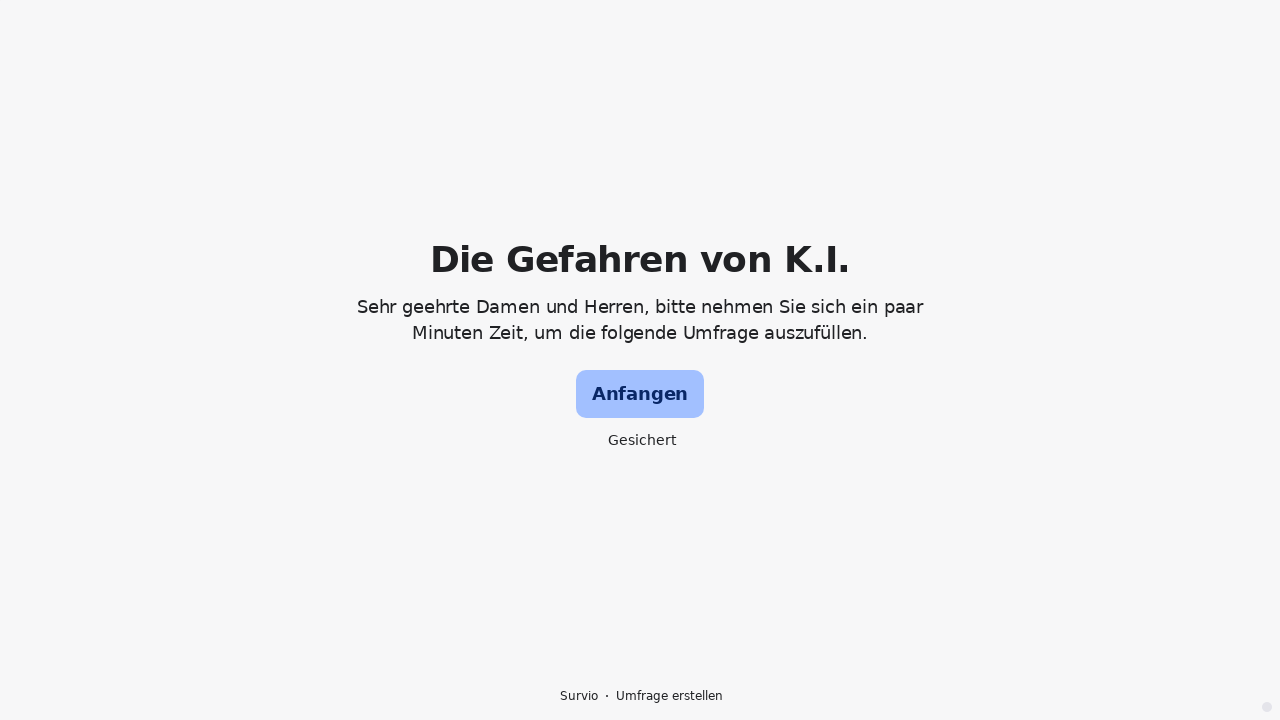

--- FILE ---
content_type: text/html; charset=utf-8
request_url: https://www.survio.com/survey/d/L2H7N2W1H1V2B7Z0F
body_size: 111687
content:
<!DOCTYPE html><html lang="de"><head><meta charSet="utf-8"/><meta name="viewport" content="width=device-width"/><title>Die Gefahren von K.I. | Survio®</title><link rel="icon" type="image/png" sizes="32x32" href="https://cdn.survio.com/response-collection/images/favicon-32x32.png"/><link rel="icon" type="image/png" sizes="16x16" href="https://cdn.survio.com/response-collection/images/favicon-16x16.png"/><link rel="apple-touch-icon" sizes="180x180" href="https://cdn.survio.com/response-collection/images/apple-touch-icon.png"/><link rel="mask-icon" href="https://cdn.survio.com/response-collection/images/safari-pinned-tab.svg" color="#5bbad5"/><meta content="Die Gefahren von K.I. | Survio®" name="title"/><meta content="telephone=no" name="format-detection"/><meta content="all: Survio® - www.survio.com" name="author"/><meta content="notranslate" name="google"/><meta content="Füllen Sie den in Survio erstellten Die Gefahren von K.I. Fragebogen aus. Ein Online-Tool zur Umfragenerstellung, Antwortensammlung und Ergebnisanalyse." name="description"/><meta name="robots" content="index, follow, NOODP, max-snippet:-1, max-image-preview:large, max-video-preview:-1"/><meta property="og:title" content="Survio® | Die Gefahren von K.I."/><meta property="og:site_name" content="Survio®"/><meta property="og:url" content="https://www.survio.com/survey/d/L2H7N2W1H1V2B7Z0F"/><meta property="og:description" content="Sehr geehrte Damen und Herren, bitte nehmen Sie sich ein paar Minuten Zeit, um die folgende Umfrage auszufüllen."/><meta property="og:image" content="https://cdn.survio.com/s2018/img/facebook.png?watermark=1&amp;view=social"/><meta property="og:image:width" content="1080"/><meta property="og:image:height" content="580"/><meta property="og:locale" content="de"/><meta property="og:type" content="website"/><link rel="preconnect" href="https://cdn.survio.com" crossorigin=""/><link rel="dns-prefetch" href="https://cdn.survio.com"/><link href="https://www.survio.com/survey/d/L2H7N2W1H1V2B7Z0F" rel="canonical"/><link href="https://www.survio.com/survey/d/L2H7N2W1H1V2B7Z0F" hrefLang="de" rel="alternate"/><link href="https://www.survio.com/survey/d/L2H7N2W1H1V2B7Z0F" hrefLang="x-default" rel="alternate"/><meta name="next-head-count" content="27"/><link rel="preload" href="https://cdn.survio.com/response-collection/_next/static/media/e4af272ccee01ff0-s.p.woff2" as="font" type="font/woff2" crossorigin="anonymous" data-next-font="size-adjust"/><link rel="preload" href="https://cdn.survio.com/response-collection/_next/static/css/a8a04c182dc4f4d6.css" as="style"/><link rel="stylesheet" href="https://cdn.survio.com/response-collection/_next/static/css/a8a04c182dc4f4d6.css" data-n-g=""/><noscript data-n-css=""></noscript><script defer="" nomodule="" src="https://cdn.survio.com/response-collection/_next/static/chunks/polyfills-42372ed130431b0a.js"></script><script src="https://cdn.survio.com/response-collection/_next/static/chunks/webpack-7c206bdb1ccbe4a9.js" defer=""></script><script src="https://cdn.survio.com/response-collection/_next/static/chunks/framework-b3c303a28f6b1b41.js" defer=""></script><script src="https://cdn.survio.com/response-collection/_next/static/chunks/main-4a79d54b2984b774.js" defer=""></script><script src="https://cdn.survio.com/response-collection/_next/static/chunks/pages/_app-8463bc91f6d0461c.js" defer=""></script><script src="https://cdn.survio.com/response-collection/_next/static/chunks/9a20ca01-fc98a3472c3b64de.js" defer=""></script><script src="https://cdn.survio.com/response-collection/_next/static/chunks/e893f787-4cab797428d3edf7.js" defer=""></script><script src="https://cdn.survio.com/response-collection/_next/static/chunks/7413e8b9-8a9819a98b9908c2.js" defer=""></script><script src="https://cdn.survio.com/response-collection/_next/static/chunks/460-4e1bfbc041d757f1.js" defer=""></script><script src="https://cdn.survio.com/response-collection/_next/static/chunks/pages/%5B...id%5D-62fafcb8fb81ff72.js" defer=""></script><script src="https://cdn.survio.com/response-collection/_next/static/0EEqO5NgsKysheF_Jo8hP/_buildManifest.js" defer=""></script><script src="https://cdn.survio.com/response-collection/_next/static/0EEqO5NgsKysheF_Jo8hP/_ssgManifest.js" defer=""></script></head><body><div id="__next"><div class="__variable_acdfb8"><div style="position:fixed;font-size:1px">.</div><div class="animate-fade-down"><style data-emotion="css-global 18nivws">*{box-sizing:border-box;}body{display:block!important;margin:0;overflow-y:hidden;height:100dvh;border:none;}.animate-fade-down{height:100vh;height:100dvh;}.email-nowrap,.lingua-nowrap{white-space:nowrap;}</style><style data-emotion="css 1mjgw8v">.css-1mjgw8v{overflow:hidden;}.css-1mjgw8v:after{position:absolute;width:0;height:0;overflow:hidden;z-index:-1;content:url();}</style><form novalidate="" class="css-1mjgw8v e2yawtj3"><style data-emotion="css 14rjekh">.css-14rjekh{height:100vh;height:100dvh;display:-webkit-box;display:-webkit-flex;display:-ms-flexbox;display:flex;width:100vw;-webkit-transition:margin ease-in-out;transition:margin ease-in-out;will-change:margin;}</style><div class="css-14rjekh e2yawtj4"><style data-emotion="css 1xmalma">.css-1xmalma{height:100vh;width:100vw;height:100dvh;-webkit-flex:1 0 auto;-ms-flex:1 0 auto;flex:1 0 auto;display:-webkit-box;display:-webkit-flex;display:-ms-flexbox;display:flex;-webkit-align-items:center;-webkit-box-align:center;-ms-flex-align:center;align-items:center;-webkit-flex-direction:column;-ms-flex-direction:column;flex-direction:column;overflow:auto;-webkit-box-pack:center;-ms-flex-pack:center;-webkit-justify-content:center;justify-content:center;background:transparent;position:relative;}.css-1xmalma .scrollbar-view{overflow-x:hidden!important;overflow-y:scroll!important;margin-bottom:0!important;display:-webkit-box;display:-webkit-flex;display:-ms-flexbox;display:flex;-webkit-flex-direction:column;-ms-flex-direction:column;flex-direction:column;scrollbar-gutter:stable;}.css-1xmalma .scrollbar-view .side-image{width:100%;height:30%;-webkit-flex:0 0 auto;-ms-flex:0 0 auto;flex:0 0 auto;}.css-1xmalma .scrollbar-view:has(.opened){overflow:hidden!important;}@media (min-width:852px){.css-1xmalma .scrollbar-view{-webkit-flex-direction:row-reverse;-ms-flex-direction:row-reverse;flex-direction:row-reverse;}.css-1xmalma .scrollbar-view .side-image{height:100%;-webkit-flex:0 0 50%;-ms-flex:0 0 50%;flex:0 0 50%;position:-webkit-sticky;position:sticky;top:0;z-index:-200;}.css-1xmalma .ey7xg3w2{position:absolute;}}</style><section id="welcome" data-testid="survey_page" class="css-1xmalma e1o444ku0"><div style="position:relative;overflow:hidden;width:100%;height:100%"><div style="position:absolute;top:0;left:0;right:0;bottom:0;overflow:hidden;-webkit-overflow-scrolling:touch;margin-right:0;margin-bottom:0" class="scrollbar-view"><style data-emotion="css vu4dnx">.css-vu4dnx{display:-webkit-box;display:-webkit-flex;display:-ms-flexbox;display:flex;-webkit-flex:1 0 auto;-ms-flex:1 0 auto;flex:1 0 auto;-webkit-flex-direction:column;-ms-flex-direction:column;flex-direction:column;-webkit-box-pack:center;-ms-flex-pack:center;-webkit-justify-content:center;justify-content:center;width:100%;margin:0 auto;overflow:visible;padding-bottom:0!important;max-width:100%;min-height:-webkit-fit-content;min-height:-moz-fit-content;min-height:fit-content;padding:96px 20px 156px;}.css-vu4dnx >span{margin-bottom:32px!important;}.css-vu4dnx.isWpOrThx{-webkit-align-items:center;-webkit-box-align:center;-ms-flex-align:center;align-items:center;}.css-vu4dnx.isWp{padding-bottom:0;}.css-vu4dnx.isThx{padding-bottom:0;}.css-vu4dnx.freeThx{padding:0;}.css-vu4dnx .title-thanks-welcome{white-space:pre-line;color:#202124;margin:12px 0;text-align:center;overflow-wrap:anywhere;}.css-vu4dnx .first{margin-top:auto;}.css-vu4dnx .last{margin-bottom:auto!important;}.css-vu4dnx .content-thanks-welcome{margin-bottom:24px;color:#202124;text-align:center;width:100%;}.css-vu4dnx .content-thanks-welcome p{margin-block-start:0;margin-block-end:8px;}.css-vu4dnx .content-thanks-welcome p:last-child{margin-bottom:0;}.css-vu4dnx .content-thanks-welcome img{max-width:100%;}.css-vu4dnx .content-thanks-welcome a{color:#93b1ef;-webkit-text-decoration:none;text-decoration:none;display:-webkit-inline-box;display:-webkit-inline-flex;display:-ms-inline-flexbox;display:inline-flex;-webkit-align-items:center;-webkit-box-align:center;-ms-flex-align:center;align-items:center;}.css-vu4dnx .content-thanks-welcome a .withMarginLeft2{margin-left:2px;}.css-vu4dnx .startButton{margin:0 0 12px;}.css-vu4dnx.isWp{padding:72px 20px 156px;}.css-vu4dnx.isThx{padding:96px 20px 72px;}@media (min-width:576px){.css-vu4dnx{padding:104px 32px 156px;}.css-vu4dnx.isWp{padding:72px 32px 156px;}}@media (min-width:680px){.css-vu4dnx.isWp{max-width:616px;padding:72px 0 156px;}.css-vu4dnx.isThx{max-width:616px;padding:104px 0 156px;}}@media (min-width:852px){.css-vu4dnx{-webkit-box-pack:center;-ms-flex-pack:center;-webkit-justify-content:center;justify-content:center;height:-webkit-fit-content;height:-moz-fit-content;height:fit-content;min-height:100%;-webkit-flex:1 0 50%;-ms-flex:1 0 50%;flex:1 0 50%;max-width:788px;padding:112px 0 156px;}.css-vu4dnx.isWp{max-width:616px;padding:40px 0 0;}.css-vu4dnx.isThx{max-width:616px;padding:112px 0 112px;}.css-vu4dnx .first{margin-top:auto;}}@media (min-width:1152px){.css-vu4dnx{-webkit-box-pack:center;-ms-flex-pack:center;-webkit-justify-content:center;justify-content:center;padding:112px 0 156px;}.css-vu4dnx.isWp{padding:40px 0 0;}.css-vu4dnx.isThx{padding:112px 0 112px;}}@media (min-width:1360px){.css-vu4dnx{-webkit-box-pack:center;-ms-flex-pack:center;-webkit-justify-content:center;justify-content:center;padding:112px 0 156px;}.css-vu4dnx.isWp{max-width:616px;padding:40px 0 0;}.css-vu4dnx.isThx{max-width:616px;padding:112px 0 112px;}}@media (min-width:1704px){.css-vu4dnx{-webkit-box-pack:center;-ms-flex-pack:center;-webkit-justify-content:center;justify-content:center;max-width:788px;padding-left:0;padding-right:0;}.css-vu4dnx.isWp,.css-vu4dnx.isThx{max-width:616px;}}</style><div class="isWpOrThx isWp css-vu4dnx e2yawtj0"><style data-emotion="css kymyjx">.css-kymyjx{max-width:100%;font-family:var(--font-inter, Inter, system-ui, sans-serif);font-style:normal;font-weight:700;font-size:36px;line-height:44px;letter-spacing:-0.02em;}</style><h1 class="first title-thanks-welcome css-kymyjx epswmnl0" data-testid="welcome_page_title">Die Gefahren von K.I.</h1><style data-emotion="css 6hh812">.css-6hh812{max-width:100%;font-family:var(--font-inter, Inter, system-ui, sans-serif);font-style:normal;font-weight:400;font-size:18px;line-height:26px;letter-spacing:-0.01em;}</style><div class="content-thanks-welcome css-6hh812 epswmnl0" data-testid="welcome_page_text"><span><p style="text-align: center;">Sehr geehrte Damen und Herren, bitte nehmen Sie sich ein paar Minuten Zeit, um die folgende Umfrage auszufüllen.</p></span></div><style data-emotion="css 954wki">.css-954wki{margin-bottom:12px;width:100%;}@media (min-width: 576px){.css-954wki{width:unset;}}</style><style data-emotion="css 1r77gj6">.css-1r77gj6{font-family:var(--font-inter, Inter, system-ui, sans-serif);font-style:normal;font-weight:700;font-size:18px;line-height:26px;letter-spacing:-0.01em;background:#A2C0FF;padding:11px 16px;color:#092766;cursor:pointer;margin-bottom:12px;width:100%;}.css-1r77gj6:hover:not([disabled]),.css-1r77gj6:focus:not([disabled]){background:#95b3f2;}.css-1r77gj6 .eibohfg0{color:#092766;opacity:1;}@media (min-width: 576px){.css-1r77gj6{width:unset;}}</style><style data-emotion="css qjyhfe">.css-qjyhfe{padding:0;border:none;outline:none;background:transparent;display:-webkit-inline-box;display:-webkit-inline-flex;display:-ms-inline-flexbox;display:inline-flex;-webkit-align-items:center;-webkit-box-align:center;-ms-flex-align:center;align-items:center;-webkit-box-pack:center;-ms-flex-pack:center;-webkit-justify-content:center;justify-content:center;border-radius:10px;min-width:128px;color:#4b4b51;cursor:pointer;margin:0;font-family:var(--font-inter, Inter, system-ui, sans-serif);font-style:normal;font-weight:700;font-size:18px;line-height:26px;letter-spacing:-0.01em;background:#A2C0FF;padding:11px 16px;color:#092766;cursor:pointer;margin-bottom:12px;width:100%;}.css-qjyhfe .eibohfg0{color:#4b4b51;}.css-qjyhfe:hover:not([disabled]),.css-qjyhfe:focus:not([disabled]){background:#95b3f2;}.css-qjyhfe .eibohfg0{color:#092766;opacity:1;}@media (min-width: 576px){.css-qjyhfe{width:unset;}}</style><button size="48" data-testid="welcome_page_start_button" class="es47o00 e18r4fh0 css-qjyhfe e6otpj90" type="button">Anfangen</button><style data-emotion="css 1kfjcdw">.css-1kfjcdw{display:-webkit-box;display:-webkit-flex;display:-ms-flexbox;display:flex;-webkit-align-items:center;-webkit-box-align:center;-ms-flex-align:center;align-items:center;margin-bottom:auto;color:#202124;}.css-1kfjcdw i{margin-right:4px;color:#202124;}</style><div class="css-1kfjcdw e1l8j7oc0"><style data-emotion="css 98gmbp">.css-98gmbp{line-height:1;display:-webkit-inline-box;display:-webkit-inline-flex;display:-ms-inline-flexbox;display:inline-flex;-webkit-box-pack:center;-ms-flex-pack:center;-webkit-justify-content:center;justify-content:center;-webkit-align-items:center;-webkit-box-align:center;-ms-flex-align:center;align-items:center;color:#000000;font-size:24px;}.css-98gmbp:before{margin:0;font-size:inherit;}</style><i name="secured-24" color="#000000" data-testid="ui-icon" class="survey-icon-secured-24 css-98gmbp eibohfg0"></i><style data-emotion="css 1kfalzu">.css-1kfalzu{max-width:100%;font-family:var(--font-inter, Inter, system-ui, sans-serif);font-style:normal;font-weight:400;font-size:14px;line-height:20px;letter-spacing:normal;}</style><div class="css-1kfalzu epswmnl0">Gesichert</div></div><style data-emotion="css 1om78fl">.css-1om78fl{display:-webkit-box;display:-webkit-flex;display:-ms-flexbox;display:flex;-webkit-align-items:center;-webkit-box-align:center;-ms-flex-align:center;align-items:center;color:#202124;opacity:100%;-webkit-box-pack:center;-ms-flex-pack:center;-webkit-justify-content:center;justify-content:center;padding-top:40px;z-index:2;padding-bottom:16px;}.css-1om78fl i{color:#202124;margin-right:2px;}.css-1om78fl a{-webkit-text-decoration:none;text-decoration:none;color:#202124;pointer-events:auto;}</style><div data-testid="welcome_page_footer" class="css-1om78fl epxk1wd2"><style data-emotion="css 1upt6yf">.css-1upt6yf{max-width:100%;font-family:var(--font-inter, Inter, system-ui, sans-serif);font-style:normal;font-weight:400;font-size:12px;line-height:16px;letter-spacing:normal;}</style><div class="css-1upt6yf epswmnl0"><a href="https://www.survio.com/?utm_source=frontend&amp;utm_campaign=footer&amp;utm_medium=logo&amp;utm_term=v4&amp;si=L2H7N2W1H1V2B7Z0F" target="_blank"><div style="display:flex;align-items:center" class="css-1upt6yf epswmnl0"><style data-emotion="css 146viyf">.css-146viyf{line-height:1;display:-webkit-inline-box;display:-webkit-inline-flex;display:-ms-inline-flexbox;display:inline-flex;-webkit-box-pack:center;-ms-flex-pack:center;-webkit-justify-content:center;justify-content:center;-webkit-align-items:center;-webkit-box-align:center;-ms-flex-align:center;align-items:center;color:#000000;font-size:16px;}.css-146viyf:before{margin:0;font-size:inherit;}</style><i name="logo-symbol-thin-16" color="#000000" data-testid="ui-icon" class="survey-icon-logo-symbol-thin-16 css-146viyf eibohfg0"></i>Survio</div></a></div><style data-emotion="css 19t5l5e">.css-19t5l5e{margin:0 8px;width:2px;height:2px;border-radius:50%;background:#202124;}</style><div class="css-19t5l5e epxk1wd3"></div><div class="css-1upt6yf epswmnl0"><a href="https://www.survio.com/?utm_source=frontend&amp;utm_campaign=footer&amp;utm_medium=link&amp;utm_term=v4&amp;si=L2H7N2W1H1V2B7Z0F" target="_blank"><div style="display:flex;align-items:center" class="css-1upt6yf epswmnl0">Umfrage erstellen</div></a></div></div></div></div><div style="position:absolute;height:6px;display:none;right:2px;bottom:2px;left:2px;border-radius:3px"><div style="position:relative;display:block;height:100%;cursor:pointer;border-radius:inherit;background-color:rgba(0,0,0,.2)"></div></div><div style="position:absolute;width:6px;display:none;right:2px;bottom:2px;top:2px;border-radius:3px"><div style="position:relative;display:block;width:100%;cursor:pointer;border-radius:inherit;background-color:rgba(0,0,0,.2)"></div></div></div><style data-emotion="css slwm4z">.css-slwm4z{position:absolute;top:0;left:0;width:100%;height:100%;background-color:#F7F7F8;z-index:-1000;}</style><div class="css-slwm4z e2yawtj7"></div></section><section id="page0" data-testid="survey_page" class="css-1xmalma e1o444ku0"><div style="position:relative;overflow:hidden;width:100%;height:100%"><div style="position:absolute;top:0;left:0;right:0;bottom:0;overflow:hidden;-webkit-overflow-scrolling:touch;margin-right:0;margin-bottom:0" class="scrollbar-view"><style data-emotion="css 154g1ty">.css-154g1ty{display:-webkit-box;display:-webkit-flex;display:-ms-flexbox;display:flex;-webkit-flex:1 0 auto;-ms-flex:1 0 auto;flex:1 0 auto;-webkit-flex-direction:column;-ms-flex-direction:column;flex-direction:column;-webkit-box-pack:center;-ms-flex-pack:center;-webkit-justify-content:center;justify-content:center;width:100%;margin:0 auto;overflow:visible;max-width:100%;min-height:-webkit-fit-content;min-height:-moz-fit-content;min-height:fit-content;padding:96px 20px 156px;}.css-154g1ty >span{margin-bottom:32px!important;}.css-154g1ty.isWpOrThx{-webkit-align-items:center;-webkit-box-align:center;-ms-flex-align:center;align-items:center;}.css-154g1ty.isWp{padding-bottom:0;}.css-154g1ty.isThx{padding-bottom:0;}.css-154g1ty.freeThx{padding:0;}.css-154g1ty .title-thanks-welcome{white-space:pre-line;color:#202124;margin:12px 0;text-align:center;overflow-wrap:anywhere;}.css-154g1ty .first{margin-top:auto;}.css-154g1ty .last{margin-bottom:auto!important;}.css-154g1ty .content-thanks-welcome{margin-bottom:24px;color:#202124;text-align:center;width:100%;}.css-154g1ty .content-thanks-welcome p{margin-block-start:0;margin-block-end:8px;}.css-154g1ty .content-thanks-welcome p:last-child{margin-bottom:0;}.css-154g1ty .content-thanks-welcome img{max-width:100%;}.css-154g1ty .content-thanks-welcome a{color:#93b1ef;-webkit-text-decoration:none;text-decoration:none;display:-webkit-inline-box;display:-webkit-inline-flex;display:-ms-inline-flexbox;display:inline-flex;-webkit-align-items:center;-webkit-box-align:center;-ms-flex-align:center;align-items:center;}.css-154g1ty .content-thanks-welcome a .withMarginLeft2{margin-left:2px;}.css-154g1ty .startButton{margin:0 0 12px;}.css-154g1ty.isWp{padding:72px 20px 156px;}.css-154g1ty.isThx{padding:96px 20px 72px;}@media (min-width:576px){.css-154g1ty{padding:104px 32px 156px;}.css-154g1ty.isWp{padding:72px 32px 156px;}}@media (min-width:680px){.css-154g1ty.isWp{max-width:616px;padding:72px 0 156px;}.css-154g1ty.isThx{max-width:616px;padding:104px 0 156px;}}@media (min-width:852px){.css-154g1ty{-webkit-box-pack:center;-ms-flex-pack:center;-webkit-justify-content:center;justify-content:center;height:-webkit-fit-content;height:-moz-fit-content;height:fit-content;min-height:100%;-webkit-flex:1 0 50%;-ms-flex:1 0 50%;flex:1 0 50%;max-width:788px;padding:112px 0 156px;}.css-154g1ty.isWp{max-width:616px;padding:40px 0 0;}.css-154g1ty.isThx{max-width:616px;padding:112px 0 112px;}.css-154g1ty .first{margin-top:auto;}}@media (min-width:1152px){.css-154g1ty{-webkit-box-pack:center;-ms-flex-pack:center;-webkit-justify-content:center;justify-content:center;padding:112px 0 156px;}.css-154g1ty.isWp{padding:40px 0 0;}.css-154g1ty.isThx{padding:112px 0 112px;}}@media (min-width:1360px){.css-154g1ty{-webkit-box-pack:center;-ms-flex-pack:center;-webkit-justify-content:center;justify-content:center;padding:112px 0 156px;}.css-154g1ty.isWp{max-width:616px;padding:40px 0 0;}.css-154g1ty.isThx{max-width:616px;padding:112px 0 112px;}}@media (min-width:1704px){.css-154g1ty{-webkit-box-pack:center;-ms-flex-pack:center;-webkit-justify-content:center;justify-content:center;max-width:788px;padding-left:0;padding-right:0;}.css-154g1ty.isWp,.css-154g1ty.isThx{max-width:616px;}}</style><div class="css-154g1ty e2yawtj0"><div class="questions"><style data-emotion="css 1f2hh9i">.css-1f2hh9i{display:-webkit-box;display:-webkit-flex;display:-ms-flexbox;display:flex;-webkit-flex-direction:column;-ms-flex-direction:column;flex-direction:column;-webkit-align-items:center;-webkit-box-align:center;-ms-flex-align:center;align-items:center;width:100%;}.css-1f2hh9i .title{text-align:left;width:100%;color:#202124;margin:12px 0;}.css-1f2hh9i .titleBuilder{color:inherit;font-family:var(--font-inter, Inter, system-ui, sans-serif);font-style:normal;font-weight:700;font-size:24px;line-height:30px;letter-spacing:-0.01em;}.css-1f2hh9i .privacy-btn-header{position:absolute;top:32px;right:20px;display:-webkit-inline-box;display:-webkit-inline-flex;display:-ms-inline-flexbox;display:inline-flex;}@media (min-width: 576px){.css-1f2hh9i .privacy-btn-header{display:-webkit-inline-box;display:-webkit-inline-flex;display:-ms-inline-flexbox;display:inline-flex;}}@media (min-width: 852px){.css-1f2hh9i .privacy-btn-header{display:none;}}@media (min-width:576px){.css-1f2hh9i .privacy-btn-header{top:32px;right:32px;}}@media (min-width:852px){.css-1f2hh9i .privacy-btn-header{display:none;}}</style><div class="css-1f2hh9i ey7xg3w0"><style data-emotion="css 1fuopu2">.css-1fuopu2{max-width:100%;font-family:var(--font-inter, Inter, system-ui, sans-serif);font-style:normal;font-weight:700;font-size:24px;line-height:30px;letter-spacing:-0.01em;}</style><div class="title css-1fuopu2 epswmnl0" data-testid="page_title"></div><style data-emotion="css hsiv2m">.css-hsiv2m{display:-webkit-inline-box;display:-webkit-inline-flex;display:-ms-inline-flexbox;display:inline-flex;}</style><div style="width:auto" class="privacy-btn-header menu-child-wrapper closedMenu css-hsiv2m eur65kp6"><span><style data-emotion="css 1d1zbh">.css-1d1zbh .desktop-btn{display:none;}@media (min-width: 576px){.css-1d1zbh .desktop-btn{display:none;}}@media (min-width: 852px){.css-1d1zbh .desktop-btn{display:-webkit-inline-box;display:-webkit-inline-flex;display:-ms-inline-flexbox;display:inline-flex;}}.css-1d1zbh .mobile-btn{display:-webkit-inline-box;display:-webkit-inline-flex;display:-ms-inline-flexbox;display:inline-flex;}@media (min-width: 576px){.css-1d1zbh .mobile-btn{display:-webkit-inline-box;display:-webkit-inline-flex;display:-ms-inline-flexbox;display:inline-flex;}}@media (min-width: 852px){.css-1d1zbh .mobile-btn{display:none;}}</style><div class="css-1d1zbh ef51ncz2"><style data-emotion="css fe08ld">.css-fe08ld{padding:6px;border-radius:50%;background:#E4E4EA;padding:5px;border-radius:10px;}.css-fe08ld:hover{background:#d0d0d6;}.css-fe08ld i{color:#4b4b51;}</style><style data-emotion="css 1pdmg97">.css-1pdmg97{font-family:var(--font-inter, Inter, system-ui, sans-serif);font-style:normal;font-weight:700;font-size:14px;line-height:20px;letter-spacing:normal;background:transparent;padding:10px 16px;padding:8px;padding:6px;border-radius:50%;background:#E4E4EA;padding:5px;border-radius:10px;}.css-1pdmg97:hover,.css-1pdmg97:focus{background:#d0d0d6;}.css-1pdmg97 .eibohfg0{opacity:1;}.css-1pdmg97:hover{background:#d0d0d6;}.css-1pdmg97 i{color:#4b4b51;}</style><style data-emotion="css hr495s">.css-hr495s{padding:0;border:none;outline:none;background:transparent;display:-webkit-inline-box;display:-webkit-inline-flex;display:-ms-inline-flexbox;display:inline-flex;-webkit-align-items:center;-webkit-box-align:center;-ms-flex-align:center;align-items:center;-webkit-box-pack:center;-ms-flex-pack:center;-webkit-justify-content:center;justify-content:center;border-radius:12px;min-width:unset;color:#4b4b51;cursor:pointer;margin:0;font-family:var(--font-inter, Inter, system-ui, sans-serif);font-style:normal;font-weight:700;font-size:14px;line-height:20px;letter-spacing:normal;background:transparent;padding:10px 16px;padding:8px;padding:6px;border-radius:50%;background:#E4E4EA;padding:5px;border-radius:10px;}.css-hr495s .eibohfg0{color:#4b4b51;}.css-hr495s:hover,.css-hr495s:focus{background:#d0d0d6;}.css-hr495s .eibohfg0{opacity:1;}.css-hr495s:hover{background:#d0d0d6;}.css-hr495s i{color:#4b4b51;}</style><button class="desktop-btn ef51ncz1 e1mjobsv0 css-hr495s e6otpj90" size="40" type="button"><i name="more-24" color="#000000" data-testid="ui-icon" class="survey-icon-more-24 css-98gmbp eibohfg0"></i></button><style data-emotion="css 1e3j2lx">.css-1e3j2lx{padding:6px;border-radius:50%;background:#E4E4EA;}.css-1e3j2lx:hover{background:#d0d0d6;}.css-1e3j2lx i{color:#4b4b51;}</style><style data-emotion="css m0iypa">.css-m0iypa{font-family:var(--font-inter, Inter, system-ui, sans-serif);font-style:normal;font-weight:700;font-size:14px;line-height:20px;letter-spacing:normal;background:transparent;padding:10px 16px;padding:8px;padding:6px;border-radius:50%;background:#E4E4EA;}.css-m0iypa:hover,.css-m0iypa:focus{background:#d0d0d6;}.css-m0iypa .eibohfg0{opacity:1;}.css-m0iypa:hover{background:#d0d0d6;}.css-m0iypa i{color:#4b4b51;}</style><style data-emotion="css 1kp45cr">.css-1kp45cr{padding:0;border:none;outline:none;background:transparent;display:-webkit-inline-box;display:-webkit-inline-flex;display:-ms-inline-flexbox;display:inline-flex;-webkit-align-items:center;-webkit-box-align:center;-ms-flex-align:center;align-items:center;-webkit-box-pack:center;-ms-flex-pack:center;-webkit-justify-content:center;justify-content:center;border-radius:12px;min-width:unset;color:#4b4b51;cursor:pointer;margin:0;font-family:var(--font-inter, Inter, system-ui, sans-serif);font-style:normal;font-weight:700;font-size:14px;line-height:20px;letter-spacing:normal;background:transparent;padding:10px 16px;padding:8px;padding:6px;border-radius:50%;background:#E4E4EA;}.css-1kp45cr .eibohfg0{color:#4b4b51;}.css-1kp45cr:hover,.css-1kp45cr:focus{background:#d0d0d6;}.css-1kp45cr .eibohfg0{opacity:1;}.css-1kp45cr:hover{background:#d0d0d6;}.css-1kp45cr i{color:#4b4b51;}</style><button class="mobile-btn ef51ncz0 e1mjobsv0 css-1kp45cr e6otpj90" size="40" type="button"><i name="more-16" color="#000000" data-testid="ui-icon" class="survey-icon-more-16 css-146viyf eibohfg0"></i></button></div></span></div></div><style data-emotion="css q4wbhy">.css-q4wbhy{display:-webkit-box;display:-webkit-flex;display:-ms-flexbox;display:flex;-webkit-flex-direction:column;-ms-flex-direction:column;flex-direction:column;width:100%;position:relative;text-align:left;padding-top:0;padding-bottom:40px;max-width:100%;}@media (min-width:852px){.css-q4wbhy{padding-top:32px;}}@media (min-width: 576px){.css-q4wbhy{max-width:788px;}}.css-q4wbhy:last-of-type{margin-bottom:40px;padding-bottom:0;}.css-q4wbhy .youtube{margin-top:8px;width:100%;border-radius:8px;height:auto;max-width:512px;aspect-ratio:16/9;}.css-q4wbhy .questionWrapper{display:-webkit-box;display:-webkit-flex;display:-ms-flexbox;display:flex;-webkit-flex-direction:column;-ms-flex-direction:column;flex-direction:column;-webkit-align-items:flex-start;-webkit-box-align:flex-start;-ms-flex-align:flex-start;align-items:flex-start;}.css-q4wbhy .questionWrapper.fullWidth{width:100%;}.css-q4wbhy .textQuestionWrapper{width:100%;}</style><div id="79826287" type="ChoiceQuestion" class="css-q4wbhy e11210xx0"><style data-emotion="css p28h4z">.css-p28h4z{font-family:var(--font-inter, Inter, system-ui, sans-serif);font-style:normal;font-weight:700;font-size:16px;line-height:24px;letter-spacing:-0.01em;color:#93b1ef;margin-bottom:12px;}</style><div class="css-p28h4z e11210xx1">1</div><style data-emotion="css 1nxhvem">.css-1nxhvem{font-family:var(--font-inter, Inter, system-ui, sans-serif);font-style:normal;font-weight:400;font-size:24px;line-height:30px;letter-spacing:-0.01em;color:#202124;max-width:788px;overflow-wrap:anywhere;white-space:pre-wrap;}.css-1nxhvem:after{content:'*';font-family:var(--font-inter, Inter, system-ui, sans-serif);font-style:normal;font-weight:400;font-size:24px;line-height:30px;letter-spacing:-0.01em;color:#93b1ef;margin-left:2px;display:inline-block;width:30px;margin-right:-30px;}</style><h2 required="" data-testid="question_title" class="css-1nxhvem e11210xx2">araef</h2><style data-emotion="css 1n6etwu">.css-1n6etwu{font-family:var(--font-inter, Inter, system-ui, sans-serif);font-style:normal;font-weight:400;font-size:16px;line-height:24px;letter-spacing:-0.01em;color:#202124;opacity:0.6;margin-top:8px;overflow-wrap:anywhere;white-space:pre-wrap;}</style><div data-testid="question_description" class="css-1n6etwu e11210xx3">EEEEEEEEEEEEE</div><style data-emotion="css fgvvrv">.css-fgvvrv{margin-top:24px;margin-left:auto;}</style><div height="24" width="auto" class="css-fgvvrv e6s5az0"></div><div class="questionWrapper"><style data-emotion="css h6bwto">.css-h6bwto{display:-webkit-box;display:-webkit-flex;display:-ms-flexbox;display:flex;-webkit-flex-direction:column;-ms-flex-direction:column;flex-direction:column;position:relative;text-align:left;width:100%;}</style><div class="css-h6bwto e19ilzxz0"><style data-emotion="css 1u5ddbk">.css-1u5ddbk{display:-webkit-box;display:-webkit-flex;display:-ms-flexbox;display:flex;}</style><div class="css-1u5ddbk e19ilzxz2"><style data-emotion="css 1r4avmn">.css-1r4avmn{display:grid;grid-gap:8px;row-gap:4px;grid-template-columns:1fr;width:100%;-webkit-align-items:flex-start;-webkit-box-align:flex-start;-ms-flex-align:flex-start;align-items:flex-start;}@media (min-width:576px){.css-1r4avmn{grid-template-columns:1fr;width:auto;}}@media (min-width:852px){.css-1r4avmn{grid-template-columns:1fr;}}@media (min-width:1068px){.css-1r4avmn{grid-template-columns:1fr;}}</style><div class="css-1r4avmn e19ilzxz1"><style data-emotion="css pcu32q">.css-pcu32q{display:-webkit-box;display:-webkit-flex;display:-ms-flexbox;display:flex;font-family:var(--font-inter, Inter, system-ui, sans-serif);font-style:normal;font-weight:400;font-size:16px;line-height:24px;letter-spacing:-0.01em;overflow:visible;min-width:0;width:100%;overflow-wrap:anywhere;display:-webkit-box;display:-webkit-flex;display:-ms-flexbox;display:flex;font-family:var(--font-inter, Inter, system-ui, sans-serif);font-style:normal;font-weight:400;font-size:16px;line-height:24px;letter-spacing:-0.01em;overflow:visible;height:100%;}@media (min-width: 576px){.css-pcu32q{min-width:240px;}}.css-pcu32q >input{position:absolute;opacity:0;display:none;cursor:pointer;}.css-pcu32q >input:checked+div{background:#A2C0FF;color:#092766;-webkit-animation:clickChoice 200ms ease-in-out;animation:clickChoice 200ms ease-in-out;}.css-pcu32q >input:checked+div .checkmark{border:1px solid rgba(0,0,0,0.1);background:#092766;opacity:1;-webkit-transition:all 200ms ease-out;transition:all 200ms ease-out;}.css-pcu32q >input:checked+div textarea{color:#092766;}.css-pcu32q >input:checked+div .emoji-not-hover,.css-pcu32q >input:checked+div .emoji-hover{color:#092766;}.css-pcu32q >input:checked+div .checkmark{height:18px;width:18px;border-radius:5px;}</style><label class="css-pcu32q e46p7u80"><input id="choice_input_id_79826287_212824662" type="checkbox" name="79826287" data-testid="question_choice" value="212824662"/><style data-emotion="css ye96zs">.css-ye96zs{border-radius:10px;padding:12px 14px 12px 12px;text-align:left;background:#E4E4EA;cursor:pointer;display:-webkit-box;display:-webkit-flex;display:-ms-flexbox;display:flex;-webkit-align-items:center;-webkit-box-align:center;-ms-flex-align:center;align-items:center;color:#4b4b51;width:100%;position:relative;}.css-ye96zs:hover{background:#d0d0d6;}.css-ye96zs .children{display:-webkit-box;display:-webkit-flex;display:-ms-flexbox;display:flex;-webkit-flex:1 1 0;-ms-flex:1 1 0;flex:1 1 0;margin-right:32px;-webkit-align-self:flex-start;-ms-flex-item-align:flex-start;align-self:flex-start;-webkit-align-items:flex-start;-webkit-box-align:flex-start;-ms-flex-align:flex-start;align-items:flex-start;}</style><div class="css-ye96zs e1niozq32"><div class="children"><style data-emotion="css wyt44c">.css-wyt44c{position:relative;height:18px;width:18px;min-width:18px;border:1px solid #4b4b5180;margin:3px;box-sizing:border-box;-webkit-transition:border-color 200ms ease-out;transition:border-color 200ms ease-out;-webkit-align-self:flex-start;-ms-flex-item-align:flex-start;align-self:flex-start;border-radius:5px;}.css-wyt44c .checkmark{color:#ffffff;opacity:0;position:absolute;top:-1px;left:-1px;}.css-wyt44c .checkmark:after{opacity:1;}</style><div class="css-wyt44c e46p7u81"><i name="check-16" color="#000000" data-testid="ui-icon" class="survey-icon-check-16 checkmark css-146viyf eibohfg0"></i></div><style data-emotion="css y19w6h">.css-y19w6h{margin-top:auto;margin-left:16px;}</style><div width="16" height="auto" class="css-y19w6h e6s5az0"></div>Ee</div></div></label><label class="css-pcu32q e46p7u80"><input id="choice_input_id_79826287_212824663" type="checkbox" name="79826287" data-testid="question_choice" value="212824663"/><div class="css-ye96zs e1niozq32"><div class="children"><div class="css-wyt44c e46p7u81"><i name="check-16" color="#000000" data-testid="ui-icon" class="survey-icon-check-16 checkmark css-146viyf eibohfg0"></i></div><div width="16" height="auto" class="css-y19w6h e6s5az0"></div>FIZFZUZFUFKFZUOFZZUKUKFZU</div></div></label><label class="css-pcu32q e46p7u80"><input id="choice_input_id_79826287_212824664" type="checkbox" name="79826287" data-testid="question_choice" value="212824664"/><div class="css-ye96zs e1niozq32"><div class="children"><div class="css-wyt44c e46p7u81"><i name="check-16" color="#000000" data-testid="ui-icon" class="survey-icon-check-16 checkmark css-146viyf eibohfg0"></i></div><div width="16" height="auto" class="css-y19w6h e6s5az0"></div>JFHFJKFHJ</div></div></label><label class="css-pcu32q e46p7u80"><input id="choice_input_id_79826287_212824665" type="checkbox" name="79826287" data-testid="question_choice" value="212824665"/><div class="css-ye96zs e1niozq32"><div class="children"><div class="css-wyt44c e46p7u81"><i name="check-16" color="#000000" data-testid="ui-icon" class="survey-icon-check-16 checkmark css-146viyf eibohfg0"></i></div><div width="16" height="auto" class="css-y19w6h e6s5az0"></div>CFVFJJHVJHVV</div></div></label><label class="css-pcu32q e46p7u80"><input id="choice_input_id_79826287_212824666" type="checkbox" name="79826287" data-testid="question_choice" value="212824666"/><div class="css-ye96zs e1niozq32"><div class="children"><div class="css-wyt44c e46p7u81"><i name="check-16" color="#000000" data-testid="ui-icon" class="survey-icon-check-16 checkmark css-146viyf eibohfg0"></i></div><div width="16" height="auto" class="css-y19w6h e6s5az0"></div>VVHJJH</div></div></label><label class="css-pcu32q e46p7u80"><input id="choice_input_id_79826287_212824667" type="checkbox" name="79826287" data-testid="question_choice" value="212824667"/><div class="css-ye96zs e1niozq32"><div class="children"><div class="css-wyt44c e46p7u81"><i name="check-16" color="#000000" data-testid="ui-icon" class="survey-icon-check-16 checkmark css-146viyf eibohfg0"></i></div><div width="16" height="auto" class="css-y19w6h e6s5az0"></div>IUHGILIZPTGÖUGÖ</div></div></label><div><style data-emotion="css v0mk1i">.css-v0mk1i{display:-webkit-box;display:-webkit-flex;display:-ms-flexbox;display:flex;width:100%;}.css-v0mk1i:focus-within .e5pthga0,.css-v0mk1i:active .e5pthga0{border:none;}.css-v0mk1i:focus-within .el3pa9a0,.css-v0mk1i:active .el3pa9a0{opacity:0;visibility:hidden;}.css-v0mk1i .e5pthga0 textarea{opacity:1;}.css-v0mk1i .e1dpckm90{height:auto;margin-bottom:12px;}.css-v0mk1i .e46p7u80{height:auto;}.css-v0mk1i .e1hjkysk0{bottom:11px!important;right:11px!important;-webkit-transition:opacity 200ms ease-in-out,visibility 200ms;transition:opacity 200ms ease-in-out,visibility 200ms;}.css-v0mk1i .e8tjgio0{opacity:0;}.css-v0mk1i .el3pa9a0{padding-bottom:12px;opacity:0.7;visibility:visible;-webkit-transition:opacity 200ms ease-in-out,visibility 200ms;transition:opacity 200ms ease-in-out,visibility 200ms;}.css-v0mk1i .e1niozq32{padding:12px 14px 12px 12px;-webkit-transition:height 200ms ease-in-out;transition:height 200ms ease-in-out;}.css-v0mk1i .e1niozq32 textarea{-webkit-transition:height 200ms ease-in-out,min-height 200ms;transition:height 200ms ease-in-out,min-height 200ms;-webkit-flex:1 1 auto;-ms-flex:1 1 auto;flex:1 1 auto;overflow:hidden;max-width:680px;}.css-v0mk1i .e1niozq32 textarea::-webkit-input-placeholder{opacity:0.4;}.css-v0mk1i .e1niozq32 textarea::-moz-placeholder{opacity:0.4;}.css-v0mk1i .e1niozq32 textarea:-ms-input-placeholder{opacity:0.4;}.css-v0mk1i .e1niozq32 textarea::placeholder{opacity:0.4;}.css-v0mk1i .e1niozq32 textarea:focus::-webkit-input-placeholder{color:#092766;}.css-v0mk1i .e1niozq32 textarea:focus::-moz-placeholder{color:#092766;}.css-v0mk1i .e1niozq32 textarea:focus:-ms-input-placeholder{color:#092766;}.css-v0mk1i .e1niozq32 textarea:focus::placeholder{color:#092766;}.css-v0mk1i .e5pthga0{cursor:text;padding:0 0 0 0!important;background:transparent;border:none;-webkit-flex-direction:column;-ms-flex-direction:column;flex-direction:column;-webkit-backdrop-filter:none;backdrop-filter:none;}.css-v0mk1i .e5pthga0:hover{background:transparent;-webkit-backdrop-filter:none;backdrop-filter:none;}.css-v0mk1i .e1dj8f0l0{-webkit-flex:1 0 auto;-ms-flex:1 0 auto;flex:1 0 auto;background:transparent;position:unset;width:calc(100% - 32px);}.css-v0mk1i .e1dj8f0l0:hover{background:transparent;}.css-v0mk1i .e1dj8f0l0:hover .e5pthga0{background:transparent;}</style><div id="open_choice_id_79826287_10033140" class="css-v0mk1i e8tjgio1"><label class="css-pcu32q e46p7u80"><input id="choice_input_id_79826287_10033140" type="checkbox" name="79826287" data-testid="question_choice" value="10033140"/><div class="css-ye96zs e1niozq32"><div class="children"><div class="css-wyt44c e46p7u81"><i name="check-16" color="#000000" data-testid="ui-icon" class="survey-icon-check-16 checkmark css-146viyf eibohfg0"></i></div><div width="16" height="auto" class="css-y19w6h e6s5az0"></div><style data-emotion="css 4qc8ha">.css-4qc8ha{width:100%;display:-webkit-box;display:-webkit-flex;display:-ms-flexbox;display:flex;-webkit-flex-direction:column;-ms-flex-direction:column;flex-direction:column;position:relative;}.css-4qc8ha .e5pthga0{padding:11px 15px 39px;}.css-4qc8ha .e5pthga0:focus-within,.css-4qc8ha .e5pthga0:active{padding:10px 14px 38px;}.css-4qc8ha .e1hjkysk0{position:absolute;bottom:35px;right:8px;}.css-4qc8ha .e1hjkysk0 .emoji-not-hover,.css-4qc8ha .e1hjkysk0 .emoji-hover{color:#4b4b51;}</style><div class="css-4qc8ha e1dj8f0l0"><style data-emotion="css hr1quu">.css-hr1quu{display:-webkit-box;display:-webkit-flex;display:-ms-flexbox;display:flex;border:1px solid #c0c0c6;border-radius:10px;cursor:text;position:relative;background:#E4E4EA;border:1px solid #c0c0c6;}.css-hr1quu input:-webkit-autofill,.css-hr1quu input:-webkit-autofill:focus{-webkit-transition:background-color 0s 600000s,color 0s 600000s;transition:background-color 0s 600000s,color 0s 600000s;}.css-hr1quu:focus-within,.css-hr1quu:active{border:2px solid #93b1ef;}.css-hr1quu:focus-within textarea,.css-hr1quu:active textarea,.css-hr1quu:focus-within input,.css-hr1quu:active input{color:#4b4b51;}.css-hr1quu:not(:focus-within):hover{background:#d0d0d6;}.css-hr1quu input,.css-hr1quu textarea{font-family:var(--font-inter, Inter, system-ui, sans-serif);font-style:normal;font-weight:400;font-size:16px;line-height:24px;letter-spacing:-0.01em;height:100%;opacity:1;padding:0;-webkit-flex:1 0 0;-ms-flex:1 0 0;flex:1 0 0;resize:none;border:none;outline:none;cursor:inherit;box-shadow:none;background:transparent;color:#4b4b51;}.css-hr1quu input::-webkit-input-placeholder{color:#4b4b51;opacity:0.3;}.css-hr1quu input::-moz-placeholder{color:#4b4b51;opacity:0.3;}.css-hr1quu input:-ms-input-placeholder{color:#4b4b51;opacity:0.3;}.css-hr1quu textarea::-webkit-input-placeholder{color:#4b4b51;opacity:0.3;}.css-hr1quu textarea::-moz-placeholder{color:#4b4b51;opacity:0.3;}.css-hr1quu textarea:-ms-input-placeholder{color:#4b4b51;opacity:0.3;}.css-hr1quu input::placeholder,.css-hr1quu textarea::placeholder{color:#4b4b51;opacity:0.3;}.css-hr1quu input::-webkit-outer-spin-button,.css-hr1quu input::-webkit-inner-spin-button{-webkit-appearance:none;margin:0;}.css-hr1quu input[type='number']{-moz-appearance:textfield;}.css-hr1quu input{height:24px;}</style><label class="css-hr1quu e5pthga0"><textarea placeholder="JKJHFJHFJH" id="textarea_id_79826287_10033140_own" name="79826287_10033140_own" rows="1"></textarea><style data-emotion="css ggt0yo">.css-ggt0yo{position:relative;width:100%;overflow:hidden;white-space:nowrap;text-overflow:ellipsis;opacity:0;height:0;color:#4b4b51;max-width:240px;}</style><div id="textarea_id_79826287_10033140_own_placeholder" class="css-ggt0yo e8tjgio0">JKJHFJHFJH</div></label></div></div></div></label></div></div></div></div></div></div></div></div><style data-emotion="css tpokm3">.css-tpokm3{-webkit-flex-direction:column;-ms-flex-direction:column;flex-direction:column;-webkit-align-items:flex-start;-webkit-box-align:flex-start;-ms-flex-align:flex-start;align-items:flex-start;}.css-tpokm3 .e18r4fh0{display:none;}@media (min-width: 576px){.css-tpokm3 .e18r4fh0{display:none;}}@media (min-width: 852px){.css-tpokm3 .e18r4fh0{display:-webkit-box;display:-webkit-flex;display:-ms-flexbox;display:flex;}}.css-tpokm3 .text{margin-top:0;color:#20212499;width:100%;}@media (min-width: 576px){.css-tpokm3 .text{margin-top:0;}}@media (min-width: 852px){.css-tpokm3 .text{margin-top:40px;}}.css-tpokm3 .text .dangerousDiv{display:block;}.css-tpokm3 .text p{margin-block-start:0;margin-block-end:8px;max-width:852px;}.css-tpokm3 .text p:last-child{margin-bottom:0;}.css-tpokm3 .text i{color:#202124;margin-right:4px;}.css-tpokm3 .text i:before{font-size:16px;}.css-tpokm3 .text a{-webkit-text-decoration:none;text-decoration:none;color:#202124;display:-webkit-inline-box;display:-webkit-inline-flex;display:-ms-inline-flexbox;display:inline-flex;-webkit-align-items:center;-webkit-box-align:center;-ms-flex-align:center;align-items:center;}</style><div class="css-tpokm3 eazjo4p0"><style data-emotion="css 13lo2cw">.css-13lo2cw{font-family:var(--font-inter, Inter, system-ui, sans-serif);font-style:normal;font-weight:700;font-size:18px;line-height:26px;letter-spacing:-0.01em;background:#A2C0FF;padding:11px 16px;color:#092766;cursor:pointer;}.css-13lo2cw:hover:not([disabled]),.css-13lo2cw:focus:not([disabled]){background:#95b3f2;}.css-13lo2cw .eibohfg0{color:#092766;opacity:1;}</style><style data-emotion="css q9cegj">.css-q9cegj{padding:0;border:none;outline:none;background:transparent;display:-webkit-inline-box;display:-webkit-inline-flex;display:-ms-inline-flexbox;display:inline-flex;-webkit-align-items:center;-webkit-box-align:center;-ms-flex-align:center;align-items:center;-webkit-box-pack:center;-ms-flex-pack:center;-webkit-justify-content:center;justify-content:center;border-radius:10px;min-width:unset;color:#4b4b51;cursor:pointer;margin:0;font-family:var(--font-inter, Inter, system-ui, sans-serif);font-style:normal;font-weight:700;font-size:18px;line-height:26px;letter-spacing:-0.01em;background:#A2C0FF;padding:11px 16px;color:#092766;cursor:pointer;}.css-q9cegj .eibohfg0{color:#4b4b51;}.css-q9cegj:hover:not([disabled]),.css-q9cegj:focus:not([disabled]){background:#95b3f2;}.css-q9cegj .eibohfg0{color:#092766;opacity:1;}</style><button size="48" type="submit" data-testid="submit_button" class="e18r4fh0 css-q9cegj e6otpj90">Absenden</button><div class="text css-1upt6yf epswmnl0"><div class="dangerousDiv"><a target="_blank" href="https://www.survio.com/de/?utm_source=frontend&utm_campaign=footer&utm_medium=link&utm_term=v3" onclick="ga('send', 'event', ’Survey Footer', 'Click', 'Survey link');">Umfrage erstellen<i class="survey-icon-new-tab-rectangle-16 withMarginLeft2"></i></a></div></div></div></div></div><div style="position:absolute;height:6px;display:none;right:2px;bottom:2px;left:2px;border-radius:3px"><div style="position:relative;display:block;height:100%;cursor:pointer;border-radius:inherit;background-color:rgba(0,0,0,.2)"></div></div><div style="position:absolute;width:6px;display:none;right:2px;bottom:2px;top:2px;border-radius:3px"><div style="position:relative;display:block;width:100%;cursor:pointer;border-radius:inherit;background-color:rgba(0,0,0,.2)"></div></div></div><div class="css-slwm4z e2yawtj7"></div></section><section id="thx" data-testid="survey_page" class="css-1xmalma e1o444ku0"><div style="position:relative;overflow:hidden;width:100%;height:100%"><div style="position:absolute;top:0;left:0;right:0;bottom:0;overflow:hidden;-webkit-overflow-scrolling:touch;margin-right:0;margin-bottom:0" class="scrollbar-view"><div style="align-items:center" class="freeThx css-154g1ty e2yawtj0"><iframe loading="lazy" frameBorder="0" style="width:100vw;height:100vh" src="https://www.survio.com/de/thank-you-1?survey=L2H7N2W1H1V2B7Z0F&amp;source=d&quot;"></iframe></div></div><div style="position:absolute;height:6px;display:none;right:2px;bottom:2px;left:2px;border-radius:3px"><div style="position:relative;display:block;height:100%;cursor:pointer;border-radius:inherit;background-color:rgba(0,0,0,.2)"></div></div><div style="position:absolute;width:6px;display:none;right:2px;bottom:2px;top:2px;border-radius:3px"><div style="position:relative;display:block;width:100%;cursor:pointer;border-radius:inherit;background-color:rgba(0,0,0,.2)"></div></div></div><div class="css-slwm4z e2yawtj7"></div></section></div><style data-emotion="css 1hse6md">.css-1hse6md .elywohd0{display:none;width:100%;bottom:0;}@media (min-width: 576px){.css-1hse6md .elywohd0{display:none;}}@media (min-width: 852px){.css-1hse6md .elywohd0{display:-webkit-box;display:-webkit-flex;display:-ms-flexbox;display:flex;}}.css-1hse6md .e1kw4wov0{display:-webkit-box;display:-webkit-flex;display:-ms-flexbox;display:flex;width:100%;bottom:0;}@media (min-width: 576px){.css-1hse6md .e1kw4wov0{display:-webkit-box;display:-webkit-flex;display:-ms-flexbox;display:flex;}}@media (min-width: 852px){.css-1hse6md .e1kw4wov0{display:none;}}</style><div class="css-1hse6md e10znfr60"><style data-emotion="css 15muuny">.css-15muuny{position:fixed;bottom:0;width:100%;-webkit-box-pack:justify;-webkit-justify-content:space-between;justify-content:space-between;-webkit-align-items:flex-end;-webkit-box-align:flex-end;-ms-flex-align:flex-end;align-items:flex-end;padding:0 8px 8px;height:96px;pointer-events:none;z-index:2;}.css-15muuny a{-webkit-text-decoration:none;text-decoration:none;}.css-15muuny a.enter{-webkit-transform:translateX(calc(-100% - 8px));-moz-transform:translateX(calc(-100% - 8px));-ms-transform:translateX(calc(-100% - 8px));transform:translateX(calc(-100% - 8px));}.css-15muuny a.enter-active{-webkit-transition:all 500ms cubic-bezier(0.68,-0.65,0.33,1.75);transition:all 500ms cubic-bezier(0.68,-0.65,0.33,1.75);-webkit-transform:translateX(0);-moz-transform:translateX(0);-ms-transform:translateX(0);transform:translateX(0);}.css-15muuny a.exit{-webkit-transform:translateX(0);-moz-transform:translateX(0);-ms-transform:translateX(0);transform:translateX(0);}.css-15muuny a.exit-active{-webkit-transform:translateX(calc(-100% - 8px));-moz-transform:translateX(calc(-100% - 8px));-ms-transform:translateX(calc(-100% - 8px));transform:translateX(calc(-100% - 8px));-webkit-transition:all 500ms cubic-bezier(0.68,-0.65,0.33,1.75);transition:all 500ms cubic-bezier(0.68,-0.65,0.33,1.75);}.css-15muuny *{pointer-events:all;}</style><div class="css-15muuny elywohd0"><div style="display:flex;margin-left:auto"><div style="width:auto" class="privacy-btn-footer menu-child-wrapper closedMenu css-hsiv2m eur65kp6"><span><div class="css-1d1zbh ef51ncz2"><button class="desktop-btn ef51ncz1 e1mjobsv0 css-hr495s e6otpj90" size="40" type="button"><i name="more-24" color="#000000" data-testid="ui-icon" class="survey-icon-more-24 css-98gmbp eibohfg0"></i></button><button class="mobile-btn ef51ncz0 e1mjobsv0 css-1kp45cr e6otpj90" size="40" type="button"><i name="more-16" color="#000000" data-testid="ui-icon" class="survey-icon-more-16 css-146viyf eibohfg0"></i></button></div></span></div></div></div></div></form></div></div></div><script id="__NEXT_DATA__" type="application/json">{"props":{"pageProps":{"source":null,"type":"public_id","survey":{"uid":"R8X2L1T3A0I6M4J7U1N0","id":"8357093","title":"Die Gefahren von K.I.","theme":{"question":{"background":false,"theme":{"__typename":"DesignerTheme","active":"#A2C0FF","active_color":"#000000","background":"#F7F7F8","color":"#000000","footer":{"__typename":"DesignerThemeFooter","background":"#202323","button":"#4da7db","color":"#000000","prev":"#4da7db"},"id":0,"name":"Heaven","question":{"__typename":"DesignerThemeQuestion","background":"#E4E4EA","border":"#cbcbd1","color":"#000000","original":"#a6d6f2","separatos":"rgba(228,228,234,0.2)","type":"light"},"title":"#202124"}}},"content":{"introPage":{"active":true,"title":"Die Gefahren von K.I.","content":null,"startButton":null,"logo":null},"mainPages":[{"id":19054010,"items":[{"id":79826287,"text":"araef","helpText":"EEEEEEEEEEEEE","required":true,"ordinal":1,"number":1,"edited":false,"answered":false,"logic":[],"picture":null,"video":null,"collectionId":null,"hasPictureChoices":false,"layout":"ROW","isMultipleAnswer":true,"minimumAnswers":1,"maximumAnswers":7,"isQuizItem":false,"isEditedLimit":false,"choices":[{"id":212824662,"collectionId":"158054807","text":"Ee","open":false,"ordinal":1,"quizPoints":0,"picture":null},{"id":212824663,"collectionId":"158054809","text":"FIZFZUZFUFKFZUOFZZUKUKFZU","open":false,"ordinal":2,"quizPoints":0,"picture":null},{"id":212824664,"collectionId":"158054810","text":"JFHFJKFHJ","open":false,"ordinal":3,"quizPoints":0,"picture":null},{"id":212824665,"collectionId":"158054811","text":"CFVFJJHVJHVV","open":false,"ordinal":4,"quizPoints":0,"picture":null},{"id":212824666,"collectionId":"158054812","text":"VVHJJH","open":false,"ordinal":5,"quizPoints":0,"picture":null},{"id":212824667,"collectionId":"158054813","text":"IUHGILIZPTGÖUGÖ","open":false,"ordinal":6,"quizPoints":0,"picture":null},{"id":10033140,"collectionId":"158054808","text":"JKJHFJHFJH","open":true,"ordinal":7,"quizPoints":0,"picture":null}],"__typename":"ChoiceQuestion"}]}],"thanksPage":{"title":null,"content":null,"logo":null,"available":false,"enabled":false},"submitButtonText":"Umfrage absenden","repeatButtonText":"Repeat"},"numberQuestions":true,"headerLogo":null,"headerText":null,"language":{"code":"de"},"footerText":null,"allowReturn":true,"isPoweredBySurvioShown":true,"isAdEnabled":true,"passwordProtection":{"active":false,"password":null},"availability":{"active":true},"ipRestriction":{"active":false,"list":[]},"allowRepeat":true,"exitUrl":{"active":false,"value":""},"isFooterShown":true,"isSharingEnabled":true,"responseNotifications":false,"responseNotificationsIncludeAnswers":false,"responseNotificationsSlack":false,"tracking":{"active":false,"activeSince":null,"code":null},"urlParameters":{"active":false,"list":[]},"isAutomaticNextQuestionActive":false,"isIndexingAllowed":true,"sharingMetadata":{"title":"Die Gefahren von K.I.","description":"Sehr geehrte Damen und Herren, bitte nehmen Sie sich ein paar Minuten Zeit, um die folgende Umfrage auszufüllen.","image":"https://cdn.survio.com/s2018/img/facebook.png"}},"messages":{"app.labels.NPS-graph":"NPS","app.labels.NPS-question":"Net Promoter Score®","app.labels.applied-theme":"Dieses Thema wurde für alle Diagramme dieser Umfrage verwendet","app.labels.applied-theme-dashboard":"Dieses Thema wurde für alle Diagramme dieses Dashboards verwendet","app.labels.applied-theme-results":"Dieses Thema wurde für alle Diagramme in der Ergebnisliste verwendet","app.labels.apply":"Verwenden","app.labels.axis-labels":"Achsenbeschriftung","app.labels.chart-type":"Diagrammtyp","app.labels.color-1":"Blau","app.labels.color-2":"Ziegelrot","app.labels.color-3":"Grau","app.labels.color-4":"Türkis","app.labels.color-5":"Grün","app.labels.color-6":"Rot","app.labels.color-7":"Rosa","app.labels.color-8":"Gelb","app.labels.colors-to-all-charts":"Das Thema für alle Diagramme in dieser Umfrage verwenden","app.labels.colors-to-all-charts-dashboard":"Das Thema für alle Diagramme dieses Dashboards verwenden","app.labels.colors-to-all-charts-results":"Das Thema für alle Diagramme in der Ergebnisliste verwenden","app.labels.columns":"Spalten","app.labels.custom-text":"Text zufügen","app.labels.customize-legend-desc":"Passen Sie den Text oder die Beschriftung der Diagramme an, um die Textlänge zu verkürzen oder die Variablen besser zu unterscheiden. Präsentieren Sie die Ergebnisse auf eine bestmögliche verständliche Art und Weise.","app.labels.data":"Daten","app.labels.default":"Standard","app.labels.edit-theme":"Thema editieren","app.labels.enter-desc":"Achsenbezeichnung eingeben...","app.labels.image-choice":"Bildauswahl","app.labels.labels":"Beschriftung","app.labels.matrix-multiple-choices":"Matrix - Mehrfachauswahl","app.labels.matrix-single-choice":"Matrix - Einzelwahl","app.labels.matrix-text-answers":"Matrix - Textfeldern","app.labels.multiple-choice":"Mehrfachauswahl","app.labels.my-theme":"Mein Thema","app.labels.new-theme-hover":"Thema erstellen","app.labels.new-theme-title":"Neues Thema erstellen","app.labels.ordering":"Bedeutungsreihenfolge","app.labels.original":"Original","app.labels.rating":"Sternebewertung","app.labels.rating-scale":"Bewertungsskala","app.labels.response":"Antwort","app.labels.responses":"Antworten","app.labels.rows":"Zeilen","app.labels.semantic-differential":"Semantisches Differential","app.labels.single-choice":"Einzelwahl","app.labels.text-answer":"Textantwort","app.labels.theme":"Farben","app.labels.theme-confirm-desc":"Passen Sie die Digrammfarben an Ihre Firmenmarke an. Erstellen Sie eigene oder editieren Sie bestehende Themen. Nutzen Sie diese für alle Umfragen.","app.labels.theme-confirm-desc-dashboard":"Das ausgewählte Thema wird für alle Diagramme dieses Dashboards verwendet","app.labels.theme-confirm-desc-results":"Das ausgewählte Thema wird für alle Diagramme in der Ergebnisliste verwendet","app.labels.theme-confirm-title":"Das Thema für alle Diagramme verwenden","app.labels.theme-created":"Thema wurde erstellt","app.labels.theme-desc":"Passen Sie die Digrammfarben an Ihre Firmenmarke an. Erstellen Sie eigene oder editieren Sie bestehende Themen. Nutzen Sie diese für alle Umfragen.","app.labels.theme-saved":"Thema wurde gespeichert","app.labels.wordcloud":"Wordcloud","app.labels.x-axis":"X-Achse","app.labels.y-axis":"Y-Achse","app.results.add-filter":"Filter erstellen","app.results.amount":"Anzahl","app.results.analyze-results":"Ergebnisanalyse","app.results.answer-to-other-1":"{{NUMBER}} Antwort zur Option \"Andere\"","app.results.answer-to-other-2":"{{NUMBER}} Antworten zur Option \"Andere\"","app.results.answer-to-other-3":"{{NUMBER}} Antworten zur Option \"Andere\"","app.results.answered":"beantwortet","app.results.answers":"Antworten","app.results.api-desc":"Integrieren Sie Survio in Ihr internes System oder eine andere Plattform. \u003cstrong\u003eSie können Daten\u003c/strong\u003e aus diversen Quellen automatisch sammeln, verarbeiten und auswerten.","app.results.automated-reporting-desc":"Bewahren Sie ständige Übersicht über Daten, die Ihnen die Umfragen liefern, und reagieren Sie rechtzeitig auf Änderungen. Nutzen Sie BI und lassen Sie sich von Survio regelmäßig die Dashboards per E-Mail zusenden.","app.results.automated-reports-after":"Nach","app.results.automated-reports-day":"Tag","app.results.automated-reports-disabled":"Nicht aktiv","app.results.automated-reports-enabled":"Aktiv","app.results.automated-reports-end":"Beenden","app.results.automated-reports-modal-desc":"Zeigen Sie die Gesamtergebnisse und einzelne Antworten in automatischen Reporten. Erwerben Sie Daten für effiziente Entscheidungsfindung und Planung.","app.results.automated-reports-modal-title":"Automatische Berichte","app.results.automated-reports-rep-1":"Wiederholung","app.results.automated-reports-rep-2":"Wiederholungen","app.results.automated-reports-warning":"Die Zusendung von automatischen Berichten ist eine Premium-Funktion","app.results.bar-chart":"Streifendiagramm","app.results.chart-type":"Diagramm","app.results.choose-question":"Wählen Frage","app.results.column-chart":"Balkendiagramm","app.results.complete":"Beendet","app.results.completeness":"Vollständigkeit","app.results.completeness-all":"Alle gesammelten Antworten","app.results.completeness-complete":"Alle vollständig ausgefüllten und nicht verworfenen Antworten","app.results.completeness-discarded":"Verworfene Antworten","app.results.completion-rate":"Vollständigkeitsrate","app.results.create-filter":"Filter erstellen","app.results.data-type":"Werten","app.results.date":"Datum","app.results.deleted-responses":"Gelöschte Antworten","app.results.deleted-responses-desc":"Gesammelte Antworten, die Sie aus dieser Umfrage gelöscht haben.","app.results.discarded":"Verworfen","app.results.discarded-1":"verworfen","app.results.download":"Herunterladen","app.results.download-desc":"Arbeiten Sie mit den Umfragedaten auch außerhalb von Survio. Laden Sie die Ergebnisse und Antworten in bevorzugten Formaten herunter.","app.results.download-report-example":"Bericht-Beispiel herunterladen","app.results.download-report-example-desc":"Aktivieren Sie die Premium-Dienste, um Ihren Umfragereport und die Zussamenfassung der Ergebnisse im \u003cstrong\u003ePDF\u003c/strong\u003e-, \u003cstrong\u003eWord\u003c/strong\u003e- oder \u003cstrong\u003ePowerPoint\u003c/strong\u003e-Format herunterzuladen. Arbeiten Sie effektiv und zeitsparend.","app.results.download-results":"Ergebnisse herunterladen","app.results.download-results-modal-desc":"Download der Umfrage-Ergebnisse als ÜbersichtsberichteDownload der Umfrage-Ergebnisse als Übersichtsberichte. Wählen Sie Ihr bevorzugtes Format und Ihre Präsentation ist in wenigen Minuten fertig.. Wählen Sie Ihr bevorzugtes Format und Ihre Präsentation ist in wenigen Minuten fertig.","app.results.download-results-modal-doc":"Editieren Sie die Reporttexte, fügen Sie Bilder hinzu.","app.results.download-results-modal-pdf":"Teilen Sie die Berichte einfach im Lesemodus.","app.results.download-results-modal-ppt":"Holen Sie sich eine Profi-Präsentation mit wenigen Klicks.","app.results.download-results-modal-title":"Ergebnisse herunterladen","app.results.download-results-ppt-hover":"Der Download von Berichten im PowerPoint-Format ist eine Premium-Funktion","app.results.download-results-warning":"Der Download von Berichten mit Umfrageergebnissen ist eine Premium-Funktion","app.results.example":"Beispiel","app.results.export-results-summary":"Ergebnisse exportieren","app.results.filter-by":"Filtern Sie nach ","app.results.filter-matches":"Filter triff zu","app.results.filters-desc":"Erstellen Sie Segmente der einzelnen Antworten. Fügen Sie Filter nach Abgabetermin, Vollständigkeit der Antwort und Quelle des Befragten ein.","app.results.gauge-chart":"Ringdiagramm","app.results.get-parameters":"GET-Parameter","app.results.get-token":"Token holen","app.results.google-drive-upgrade-modal":"Aktivieren Sie tägliche automatische Sicherungen aller Antworten und Berichte in Google Drive. Sichern Sie Ihre Daten, teilen Sie sie mit Ihrem Team.","app.results.graph-zoom":"Öffnen Sie Detail-Chart","app.results.hidden":"Versteckt","app.results.hidden-responses":"Versteckte Antworten","app.results.hidden-responses-desc":"Gesammelte Antworten, die Sie aus dieser Umfrage versteckt haben.","app.results.hide":"Ausblenden","app.results.incomplete":"Nicht beendet","app.results.increase":"Erhöhen","app.results.individual-answers":"Individuelle Antworten","app.results.individual-delete-confirm":"Ich bestätige, dass ich diese Antwort löschen möchte.","app.results.individual-delete-desc":"Sind Sie sicher, dass Sie gewählt Antwort löschen? Alle Antworten  werden dauerhaft entfernt und konnten nicht wiederhergestellt werden!","app.results.individual-delete-headline":"Antwort löschen?","app.results.individual-deleted":"Gewählte Antworten wurden gelöscht!","app.results.individual-hide":"Ausgewählte Antwoten sind deaktiviert und unsichtbar.","app.results.individual-questioncolumn":"F.","app.results.individual-response":"Individuelle Antwort","app.results.individual-responses":"Individuelle Antworten","app.results.individual-show":"Ausgewählte Antwoten sind aktiv und sichtbar.","app.results.invalid-responses":"Ungültige Antworten","app.results.invalid-responses-desc":"Antworten ausgeschlossen von der Analyse wegen Ihrer Änderungen an der Umfrage während der Datenerfassung.","app.results.label-customization-hover":"Wechseln Sie zum Premium-Konto, um die Beschriftungen editieren zu können","app.results.label-customization-warning":"Anpassen der Beschriftung ist eine Premium-Funktion","app.results.labels":"Werten zeigen","app.results.limit-exceeded":"\u003cp\u003eDas Limit von {{LIMIT}} Antworten wurde für dieses Konto überschritten.\u003c/p\u003e\u003cp\u003eHier können Sie die ersten \u003cstrong\u003e{{LIMIT}}\u003c/strong\u003e Antworten sehen, die hier gesammelt wurden, bevor der Grenzwert überschritten wurde. Sie können noch \u003cstrong\u003e{{HIDDEN}}\u003c/strong\u003e extra gespeicherte Antworten einblenden lassen.\u003c/p\u003e","app.results.limit-exceeded-above-the-limit":"Über dem Limit","app.results.limit-exceeded-above-the-limit-overall":"Insgesamt über dem Limit","app.results.limit-exceeded-access-responses-cta":"Alle Antworten anzeigen","app.results.limit-exceeded-alert-access-responses-button":"Alle Antworten anzeigen","app.results.limit-exceeded-alert-desc":"Ihre Umfragen sammeln weiterhin Antworten. Antworten über das Limit werden nicht in die Ergebnisse einbezogen, was die Genauigkeit Ihrer Daten beeinträchtigt. Wechseln Sie zu einem Tarif mit höherem Antwortlimit!","app.results.limit-exceeded-alert-free-desc":"Survio hat {{TOTAL_RESPONSES}} Antworten für Sie gesammelt! Sie können jeden Monat die ersten {{PLAN_LIMIT}} Antworten ansehen. Um auf alle Antworten zuzugreifen, upgraden Sie zu einem unserer Premium-Tarife.","app.results.limit-exceeded-alert-monthly-limit":"Monatliches Antwortlimit für Ihren {{PLAN}}-Tarif","app.results.limit-exceeded-alert-paid-desc":"Survio hat {{TOTAL_RESPONSES}} Antworten für Sie gesammelt! Sie können jeden Monat die ersten {{PLAN_LIMIT}} Antworten ansehen. Um auf alle Antworten zuzugreifen, upgraden Sie zu einem unserer Premium-Tarife.","app.results.limit-exceeded-alert-responses-over-limit":"Antworten über dem Limit (nicht in den Ergebnissen enthalten)","app.results.limit-exceeded-alert-title-1":"Sie haben das monatliche Limit für diese Umfrage \u003cspan class=\"upgrade-600\"\u003eum {{OVER_THE_LIMIT}} Antwort\u003c/span\u003e überschritten","app.results.limit-exceeded-alert-title-2":"Sie haben das monatliche Limit für diese Umfrage \u003cspan class=\"upgrade-600\"\u003eum {{OVER_THE_LIMIT}} Antworten\u003c/span\u003e überschritten","app.results.limit-exceeded-alert-title-3":"Sie haben das monatliche Limit für diese Umfrage \u003cspan class=\"upgrade-600\"\u003eum {{OVER_THE_LIMIT}} Antworten\u003c/span\u003e überschritten","app.results.limit-exceeded-alert-total-responses":"Gesamte Anzahl gesammelter Antworten","app.results.limit-exceeded-collected":"Gesammelt","app.results.limit-exceeded-collected-overall":"Insgesamt gesammelt","app.results.limit-exceeded-monthly-limit":"Monatliches Limit","app.results.limit-exceeded-responses-collected-per-account":"Antworten in Ihrem Konto (alle Umfragen)","app.results.limit-exceeded-responses-collected-per-survey":"Antworten in dieser Umfrage","app.results.limit-exceeded-top-bar-1":"Sie haben Ihr monatliches Antwortlimit \u003cspan class=\"medium\"\u003eum {{OVER_THE_LIMIT}} Antwort\u003c/span\u003e überschritten, die nicht in den Ergebnissen angezeigt wird.","app.results.limit-exceeded-top-bar-2":"Sie haben Ihr monatliches Antwortlimit \u003cspan class=\"medium\"\u003eum {{OVER_THE_LIMIT}} Antworten\u003c/span\u003e überschritten, die nicht in den Ergebnissen angezeigt werden.","app.results.limit-exceeded-top-bar-3":"Sie haben Ihr monatliches Antwortlimit \u003cspan class=\"medium\"\u003eum {{OVER_THE_LIMIT}} Antworten\u003c/span\u003e überschritten, die nicht in den Ergebnissen angezeigt werden.","app.results.line-chart":"Strich","app.results.marked":"Gewählte","app.results.my-dashboards":"Mein Dashboards","app.results.my-dashboards-desc":"Erstellen und teilen Sie eigene automatisierte Dashboards innerhalb von wenigen Minuten.","app.results.no-question-answers":"Noch keine Antworten","app.results.no-responses":"Sie haben bislang keine Antworten.","app.results.no-responses-yet":"Diese Umfrage hat bis jetzt noch keine Antworten - \u003ca href=\"{survey_id}/get-responses\" target=\"_blank\"\u003eJetzt an die Befragten versenden\u003c/a\u003e!","app.results.open-settings":"Einstellungen öffnen","app.results.order":"Sortierung","app.results.overall-rating":"Gesamtbewertung","app.results.overall-rating-desc":"Die Gesamtbewertung wird als Durchschnitt aller Antworten auf einer gegebenen Skala berechnet. Je höher die Punktzahl, desto besser die Bewertung.","app.results.pie-chart":"Kreisdiagramm","app.results.pivot":"Pivot-Tabelle","app.results.pivot-placeholder":"Wählen Frage...","app.results.pivot-total":"Gesamt","app.results.print":"Ausdrucken","app.results.print-response":"Antwort drucken","app.results.promo-cta":"Antworten sammeln","app.results.promo-desc-1":"Sammeln Sie Feedback mit Survio und lassen Sie alle Antworten automatisch in übersichtliche Diagramme und Tabellen analysieren - \u003cspan class=\"medium\"\u003emühelos, ohne zusätzliche Software\u003c/span\u003e.","app.results.promo-desc-2":"Laden Sie Berichte mit professionellem Aussehen in verschiedenen Formaten herunter.","app.results.promo-export-download-example-xls-link":"https://prod-8f86.kxcdn.com/s1/web-2020/downloads/examples/data-de.xlsx","app.results.promo-report-download-example-doc-link":"https://prod-8f86.kxcdn.com/s1/web-2020/downloads/examples/word-de.docx","app.results.promo-report-download-example-pdf-link":"https://prod-8f86.kxcdn.com/s1/web-2020/downloads/examples/report-de.pdf","app.results.promo-report-download-example-ppt-link":"https://prod-8f86.kxcdn.com/s1/web-2020/downloads/examples/powerpoint-de.pptx","app.results.promo-title":"Noch keine Antworten","app.results.question-answers":"Antwort auf die Frage:","app.results.ratio":"Verhältnis","app.results.remove-response":"Antwort löschen","app.results.reply-length":"Fertigstellungszeit","app.results.required":"Erforderlich","app.results.response":"Antwort","app.results.response-download-headline":"Laden Sie individuelle Antworten herunter","app.results.response-download-upgrade-modal":"Ohne Arbeit – Sie brauchen keine weitere Software. Laden Sie die Berichte mit individuellen Antworten in editierbaren Formaten XLS, Google Sheets oder CSV herunter.","app.results.response-limit-exceeded-warning":"\u003cstrong\u003eDie Statistik verarbeitet die Daten im Rahmen des monatlichen Limits für Ihr Konto (Antworten {{LIMIT}}).\u003c/strong\u003e","app.results.responses":"Antworten","app.results.result-download-upgrade-modal":"Ohne Arbeit – Sie brauchen keine weitere Software. Laden Sie Ergebnisse mit Grafiken und Tabellen in PDF, Word oder als fertige Präsentation herunter.","app.results.send-link-modal-desc":"Geben Sie bis zu 10 E-Mail-Adressen ein (mit Komma oder Semikolon getrennt) und teilen Sie den Bericht einfach mit Ihrem Team, Ihren Kunden oder Befragten.","app.results.send-test-report":"Ich möchte einen Test-Bericht zugeschickt bekommen ({{EMAIL}})","app.results.share-reports-modal-desc":"Das Teilen der Berichte ist eine Premium-Funktion","app.results.share-reports-modal-title":"Reporte teilen","app.results.share-results":"Ergebnisse mitteilen","app.results.share-results-activation":"Möchten Sie sie Umfrageergebnisse auf der öffentlichen URL mitteilen?","app.results.share-via-exit-page-desc":"Ermöglichen Sie einen sofortigen und komfortablen Zugriff auf die Zwischenergebnisse der Umfrage. Teilen Sie mit den Befragten den Bericht, sobald sie die ausgefüllte Umfrage absenden.","app.results.share-via-link-desc":"Erhöhen Sie die Reichweite Ihrer Berichte und senden Sie Massen-E-Mails mit Bericht-Link an mehrere Empfänger auf einmal direkt von Survio.","app.results.shared":"Geteilt","app.results.sharing-off-warning":"Teilen ist deaktiviert, den Bericht sieht niemand","app.results.show":"Einblenden","app.results.show-less":"Weniger anzeigen","app.results.show-more":"Mehr anzeigen","app.results.skipped-by-logic":"durch Logik übersprungen","app.results.source":"Quelle","app.results.source-button":"Button","app.results.source-consumer-panel":"Panel von Befragten","app.results.source-direct-link":"Direkter Link","app.results.source-facebook":"Facebook","app.results.source-invitation":"E-Mail-Einladung","app.results.source-linkedin":"LinkedIn","app.results.source-messenger":"Messenger","app.results.source-other-sm":"Andere soziale Medien","app.results.source-pop-over-widget":"Web-Widget","app.results.source-pop-up":"Pop-up","app.results.source-qrcode":"QR-Code","app.results.source-qrcode-desc":"Teilen Sie Ihre Umfrage einfach per QR-Code – überall, jederzeit.","app.results.source-survey-widget":"Iframe","app.results.source-twitter":"Twitter","app.results.source-web-link":"Web link","app.results.source-whatsapp":"WhatsApp","app.results.source-x":"X","app.results.spider-chart":"Netzdiagramm","app.results.status":"Status","app.results.summary-download-headline":"Laden Sie die Gesamtergebnisse herunter","app.results.summary-results":"Gesamtergebnisse","app.results.survey-performance":"Umfrage Leistung","app.results.survey-summary":"Umfragestatistik","app.results.table":"Tabelle","app.results.time":"Fertigstellungszeit","app.results.time-of-completion":"Durchschnittliche Zeit der Fertigstellung","app.results.total":"Gesamt Antworten","app.results.total-completed":"Beendet","app.results.total-hits":"Besucher total","app.results.total-unfinished":"Nicht beendet","app.results.total-visits":"Besuche","app.results.unanswered":"unbeantwortet","app.results.unfinished":"Unvollständige","app.results.unresponded":"Unbeantwortet","app.results.visible":"Die Antwort ausschließen","app.results.visit-history":"Besuch Historie","app.results.visit-sources":"Besuchen Quellen","app.results.visits":"Besuche","app.workspaces.add-note":"Notiz zufügen","app.workspaces.are-you-sure":"Sind Sie sicher?","app.workspaces.button-activate-premium":"Premium-Dienste aktivieren","app.workspaces.button-cancel":"Abbrechen","app.workspaces.button-create":"Erstellen","app.workspaces.button-increase":"Erhöhen","app.workspaces.button-return":"Zurück","app.workspaces.button-save":"Speichern","app.workspaces.cannot-delete-survey":"Nur der Besitzer der Umfrage hat die Berechtigung, sie zu löschen.","app.workspaces.cannot-move-survey":"Nur der Umfragebesitzer hat die Berechtigung, sie zu verschieben.","app.workspaces.confirmation":"Ordner {{FOLDER_NAME}} wird endgültig gelöscht.","app.workspaces.copy":"Kopieren","app.workspaces.create-folder":"Ordner erstellen","app.workspaces.create-survey":"Umfrage erstellen","app.workspaces.creating-folder":"Ordner wird erstellt...","app.workspaces.deactivate-survey":"Umfrage deaktivieren","app.workspaces.deactivate-survey-cancel-btn":"Abbrechen","app.workspaces.deactivate-survey-desc":"Möchten Sie die Umfrage {{SURVEY_NAME}} wirklich deaktivieren? Sobald sie nicht mehr veröffentlicht ist, werden keine Antworten mehr gesammelt.","app.workspaces.deactivate-survey-header":"Umfrage deaktivieren","app.workspaces.deactivate-survey-unpublish-btn":"Umfrage deaktivieren","app.workspaces.delete":"Löschen","app.workspaces.delete-note":"Notiz löschen","app.workspaces.delete-survey":"Umfrage löschen","app.workspaces.deleting-folder":"Ordner wird gelöscht...","app.workspaces.edit-folder":"Bearbeiten","app.workspaces.edit-questionnaire":"Fragebogen bearbeiten","app.workspaces.folder-created":"Ordner erfolgreich erstellt","app.workspaces.folder-deleted":"Ordner wurde erfolgreich gelöscht","app.workspaces.folder-empty":"Dieser Ordner ist leer","app.workspaces.folder-empty-hint":"Erstellen Sie neue Umfragen und sortieren Sie diese übersichtlich in den Ordnern.","app.workspaces.folder-renamed":"Ordner erfolgreich umbenannt","app.workspaces.folders":"Ordner","app.workspaces.free-account":"Konto","app.workspaces.home-access-label":"Wer hat Zugriff","app.workspaces.home-btn":"Startseite","app.workspaces.home-header":"Startseite","app.workspaces.home-name-label":"Name","app.workspaces.home-no-surveys-desc":"Erstellen Sie Ihre erste Umfrage und beginnen Sie mit der Datensammlung. Ihre Umfragen werden hier angezeigt.","app.workspaces.home-no-surveys-header":"Noch keine Umfragen erstellt.","app.workspaces.home-owner-label":"Besitzer","app.workspaces.home-responses-label":"Antworten","app.workspaces.home-search-field":"Suche","app.workspaces.home-search-header":"Umfragen suchen","app.workspaces.home-search-hover":"Umfragen suchen","app.workspaces.home-search-results":"Umfragen angezeigt: {{n}}","app.workspaces.home-search-shared":"Mit mir geteilt","app.workspaces.home-shared-surveys-btn":"Geteilte Umfragen","app.workspaces.home-shared-surveys-empty-desc":"Umfragen, die mit Ihnen geteilt wurden, erscheinen hier.","app.workspaces.home-shared-surveys-empty-header":"Noch keine Umfragen wurden mit Ihnen geteilt.","app.workspaces.home-shared-with":"Teammitglieder mit Zugang:","app.workspaces.home-status-label":"Status","app.workspaces.home-when-shared":"Geteilt {{DATE}}","app.workspaces.modal-info":"Die Funktion der Ordnerverwaltung in Survio bringt eine bessere Sortierung und einen schnelleren Zugriff auf Ihre Umfragen, was zu einem größeren Arbeitskomfort und mehr Effizienz führt.","app.workspaces.modal-title":"Sortieren Sie die Umfragen in den Ordnern","app.workspaces.move-to":"Verschieben nach","app.workspaces.moving-survey":"Umfrage wird verschoben...","app.workspaces.msg-delete-surveys":"Alle Umfragen und gesammelte Antworten endgültig löschen","app.workspaces.msg-duplicity":"Einen Ordner mit diesem Namen gibt es bereits","app.workspaces.msg-folder-not-empty":"Der Ordner \u003cb\u003e{{FOLDER_NAME}}\u003c/b\u003e, den Sie löschen möchten, \u003cb\u003eenthält Umfragen\u003c/b\u003e.","app.workspaces.msg-handle-contents":"Wählen Sie bitte aus, was mit seinem Inhalt passieren soll:","app.workspaces.msg-move-surveys":"Alle Umfrage aus diesem Ordner in Meine Umfragen verschieben","app.workspaces.my-surveys":"Meine Umfragen","app.workspaces.new-folder":"Neuer Ordner","app.workspaces.no-results":"Keine Ergebnisse gefunden","app.workspaces.no-results-info":"Geben Sie einen allgemeineren Begriff ein und versuchen Sie es noch einmal.","app.workspaces.no-search-results":"Keine Ergebnisse zum Anzeigen für {{SEARCHED_TERM}}","app.workspaces.no-search-results-info":"Geben Sie einen anderen Begriff ein und versuchen Sie es noch einmal.","app.workspaces.overview-hover-list":"Liste","app.workspaces.overview-hover-tiles":"Kacheln","app.workspaces.rename":"Umbenennen","app.workspaces.renaming-folder":"Ordner wird umbenannt...","app.workspaces.required-field":"Dieses ist ein Pflichtfeld","app.workspaces.response-limit":"Anzahl der Antworten erreichte das Monatslimit. Möchten Sie es erhöhen?","app.workspaces.responses-this-month":"Antworten diesen Monat","app.workspaces.search":"Suchen...","app.workspaces.search-entry-stats":"{{m}} von {{n}} Einträgen angezeigt","app.workspaces.search-in-surveys":"In Umfragen suchen","app.workspaces.search-results-title":"Suchergebnisse für {{SEARCHED_TERM}}","app.workspaces.show-in-folder":"Im Ordner anzeigen","app.workspaces.show-more-results":"Weitere Ergebnisse anzeigen","app.workspaces.stored-in-folder":"Gespeichert in \u003cb\u003e{{FOLDER_NAME}}\u003c/b\u003e","app.workspaces.survey-moved":"Die Umfrage wurde in den Ordner {{FOLDER_NAME}} erfolgreich verschoben","app.workspaces.warning":"Achtung","app.workspaces.when-created":"Erstellt am {{DATE}}","app.workspaces.when-edited":"Bearbeitet {{DATE}}","app.pricelist.2022-entreprise-data-centers":"Regionalspezifische Rechenzentren (US/EU)","app.pricelist.2022-entreprise-legal":"Angepasste Rechtsdokumente und Verträge","app.pricelist.2022-entreprise-responses":"Benutzerdefiniertes Antwortlimit","app.pricelist.2022-entreprise-seats":"Seats für alle Teammitglieder","app.pricelist.2022-entreprise-shares":"Benutzerdefinierte Limitierung der Freigabe","app.pricelist.2022-entreprise-sso":"Single Sign-On Authentisierung (SAML 2.0)","app.pricelist.2022-entreprise-success":"Dedizierter Kundenerfolgsmanager","app.pricelist.2022-lite-api":"Integrationen via API","app.pricelist.2022-lite-embedded-surveys":"Website-Umfragen","app.pricelist.2022-lite-question-types":"19 Fragetypen, inkl. der NPS®","app.pricelist.2022-lite-response-exports":"Exporte von Antworten ins XLSx-Format","app.pricelist.2022-lite-response-notifications":"E-Mail Benachrichtigungen bei Antworten","app.pricelist.2022-lite-responses":"100 Antworten / Monat","app.pricelist.2022-lite-shares":"200 E-Mail-Freigaben / Monat","app.pricelist.2022-lite-survey-reports":"Professionelle Umfrageberichte im PDF-Format","app.pricelist.2022-plus-footer":"Bearbeitbare Fußzeile des Fragebogens","app.pricelist.2022-plus-meta-desc":"Benutzerdefinierte Meta-Beschreibung","app.pricelist.2022-plus-redirect":"Option zur Weiterleitung der Befragten auf Ihre Website","app.pricelist.2022-plus-resp-export":"Export von Antworten in XLS und CSV","app.pricelist.2022-plus-responses":"1 000 Antworten / Monat inkl. (skalierbar bis zu 2 500)","app.pricelist.2022-plus-result-sharing":"Ergebnisse per URL oder Danke-Seite weitergeben","app.pricelist.2022-plus-shares":"2 000 E-Mail-Freigaben / Monat inkl. (skalierbar bis zu 4 000)","app.pricelist.2022-plus-summary":"Zusammenfassung der Ergebnisse in PDF, DOCx und PPTx","app.pricelist.2022-plus-support":"Prioritäts-E-Mail-Unterstützung 24/5","app.pricelist.2022-plus-tu-page":"Ihre eigene Danke-Seite","app.pricelist.2022-pro-chat":"24/5 E-Mail-Unterstützung mit Priorität","app.pricelist.2022-pro-custom-charts":"Benutzerdefinierte Diagramme und Datenbeschriftungen","app.pricelist.2022-pro-dashboards":"Benutzerdefinierte BI-Dashboards","app.pricelist.2022-pro-data-management":"Verwaltung von Umfragen und Dateneigentum","app.pricelist.2022-pro-export":"Export von Antworten in XLS, CSV und XML","app.pricelist.2022-pro-login":"Anpassbare Anmeldeseite","app.pricelist.2022-pro-logs":"Verwaltungs-/Benutzerprotokolle","app.pricelist.2022-pro-response-exports":"Exporte von Antworten ins XLSx-, CSV- und XML-Format","app.pricelist.2022-pro-responses":"10 000 Antworten / Monat","app.pricelist.2022-pro-seats":"Seats für 5 Benutzer","app.pricelist.2022-pro-shares":"20 000 E-Mail-Freigaben / Monat","app.pricelist.2022-pro-summary":"Zusammenfassung der Ergebnisse in PDF, DOCx und PPTx","app.pricelist.2022-pro-support":"24/5 E-Mail-Unterstützung mit Priorität","app.pricelist.2022-pro-workspaces":"Workspace für die Zusammenarbeit im Team","app.pricelist.2022-standard-api":"Unlimitierte API","app.pricelist.2022-standard-branding":"Eigenes Logo in Umfrage (Branding)","app.pricelist.2022-standard-cloud":"Cloud-Speicher-Backups (Dropbox, Google Drive, OneDrive)","app.pricelist.2022-standard-custom-url":"Anpassbare Umfrage-URL (Weblink)","app.pricelist.2022-standard-respondent-redirection":"Umleitung der Befragten","app.pricelist.2022-standard-response-exports":"Exporte von Antworten ins XLSx- und CSV-Format","app.pricelist.2022-standard-responses":"1000 Antworten / Monat","app.pricelist.2022-standard-seo":"SEO-optimierte Umfragen","app.pricelist.2022-standard-shares":"2000 E-Mail-Freigaben / Monat","app.pricelist.2022-standard-survey-reports":"Professionelle Umfrageberichte im PDF-, DOCx- und PPTx-Format","app.pricelist.2022-standard-zapier":"Mehr als 500 Integrationen mit Zapier","app.pricelist.builtin-templates":"Profi Umfragevorlagen","app.pricelist.builtin-templates-info":"Die Zahl der Umfrage-Vorlagen die sofort eingesetzt werden können. ","app.pricelist.bulk-price-request":"Mengenrabatt beantragen","app.pricelist.cloud-backups":"Cloud-Speicher-Backups (Dropbox, Google Drive, OneDrive)","app.pricelist.cloud-backups-info":"Automatische tägliche Backups aller Antworten und Ergebnisse zu Cloud-Dienste (Dropbox, Google Drive ein Microsoft OneDrive). Sichern Sie Ihre Daten!","app.pricelist.column-business-heading-info":"Beste Software für Firmen","app.pricelist.column-elite-heading-info":"Fortschrittliche Software für Profis","app.pricelist.column-personal-heading-info":"Beste Lösung für alle Privatpersonen","app.pricelist.commited-to-safety":"Die online Daten sind 100% sicher.","app.pricelist.consolidated-billing":"Geben Sie jedem in Ihrer Organisation /das professionelle und leistungsfähige Plus Paket. \n\u003cbr /\u003e\nZahlungen an eine Stelle, plus Sie erhalten einen Sonderpreis pro Anwender.","app.pricelist.contact-us":"Kontaktieren Sie uns","app.pricelist.custom-footer":"Benutzerdefinierte Umfrage-Fußnoten","app.pricelist.custom-footer-info":"Die Möglichkeit die Fußzeile der Umfrage zu bearbeiten (z.B. Survio Link von allen Seiten der Umfrage entfernen) und Entfernen von Promopage nach Absendung der Umfrage.","app.pricelist.email-responses":"Individuelle Antworten auf Umfrage in E-Mail-Nachrichten","app.pricelist.emails-month":"Email-einladungen / Monat","app.pricelist.emails-month-info":"Einladungen zu Umfragen auf E-Mail Adressen der Befragten und ihre Identifikation. (nicht-anonyme Umfragen)","app.pricelist.features-list":"Online-Umfrage Features","app.pricelist.filters":"Filter und Segmentierung der Ergebnisse","app.pricelist.google-analytics":"Umfrage-Tracking in Google Analytics","app.pricelist.google-analytics-info":"Fügen Sie Ihren UA-Code hinzu und beginnen Sie wertvolle Umfrage in Ihrem Google Analytics zu sammeln. Verpassen Sie keine Kampagnendaten.","app.pricelist.google-export-responses":"Antwortenexport","app.pricelist.google-export-responses-google-sheets":"Exportieren Sie Antworten auf Google Sheets","app.pricelist.google-export-responses-info":"Herunterladen von Antworten in XLS, CSV (SPSS import), HTML and XML Format.","app.pricelist.headline":"Wählen Sie den optimalen Premium-Tarif für Ihre Umfragen","app.pricelist.helping-thousands":"Wir ermöglichen den Firmen bessere Entscheidungen","app.pricelist.hundred-percent-safe":"100% SICHERE","app.pricelist.link-features-list":"https://www.survio.com/de/umfrage-tool-funktionen","app.pricelist.logo-branding":"Eigenes Logo in Umfrage","app.pricelist.logo-branding-info":"Eigenes Logo in der Umfrage und PDF-Bericht.","app.pricelist.month":"Monat","app.pricelist.month-to-month":"Monatliche Abrechnung","app.pricelist.monthly-subscription":"Monatsabonnement","app.pricelist.n-month-subscription":"Abonnement für {{NUMBER}} Monate","app.pricelist.n-year-subscription-1":"Abonnement für {{NUMBER}} Jahre","app.pricelist.n-year-subscription-2":"Abonnement für {{NUMBER}} Jahre","app.pricelist.need-extra":"Werden komplexe Lösungen/mehr Konten benötigt?","app.pricelist.number-of-questions":"Anzahl von Fragen","app.pricelist.number-of-questions-info":"Sie können unbegrenzte Anzahl von Umfragen erstellen.","app.pricelist.number-of-surveys":"Anzahl von Umfragen","app.pricelist.number-of-surveys-info":"Die Zahl der Umfragen, die Sie erstellen können.","app.pricelist.premium-email-support":"Premium E-Mail Support","app.pricelist.premium-includes":"Premium-Tarife immer beinhalten","app.pricelist.premium-mobile-ready":"Mobile-optimiert Umfragen","app.pricelist.premium-realtime-eval":"Auswertung in Echtzeit","app.pricelist.premium-ssl":"Erweiterte Sicherheit (SSL)","app.pricelist.priority-support":"Priority Support","app.pricelist.redirect":"Teilnehmerumleitung auf Ihre Webseite","app.pricelist.responses-month":"Antwortenlimit / Monat","app.pricelist.responses-month-info":"Die Zahl der Antworten, die Sie bearbeiten können.","app.pricelist.results-page":"Web-Seite mit Umfrage Ergebnisse","app.pricelist.save":"Spare","app.pricelist.secure-shopping":"Online-Shopping","app.pricelist.select":"Wählen","app.pricelist.student-discount-desc":"Als Student oder Akademiker können Sie sich um einen \u003ca href=\"https://www.survio.com/survey/d/discount-application\" target=\"_blank\"\u003eRabatt bewerben\u003c/a\u003e und wir werden es verabreden.","app.pricelist.student-discount-title":"Rabatte für Studenten und akademische Institutionen","app.pricelist.summary-results":"Gesamtergebnisse","app.pricelist.summary-results-info":"PDF-Bericht mit grundlegenden Informationen, Umfrage-Vorschau und vollständigen Ergebnissen in Tabellen und Diagrammen.","app.pricelist.survey-logic":"Verzweigungslogik in Umfrage","app.pricelist.survey-logic-info":"Fragen Überspringung nach den gegebenen Antworten - Umfrage Verzweigung.","app.pricelist.unlimited":"Unlimitiert","app.pricelist.url-branding":"Benuterzdefinierte Umfrage-URL","app.pricelist.url-parameters":"Benutzerdefinierte GET-Parameter","app.pricelist.url-parameters-info":"Benutzerdefinierte Parameter direkt im Link (URL) können einzelne Fragebögen kennzeichnen. So können die Anworten von speziellen Gruppen oder individuell Befragten markiert werden.","app.pricelist.vat":"* Die Preise sind zuzüglich MwSt. Diese wird nach dem Standort des Käufers berechnet. Der Gesamtpreis erscheint in der Übersicht, bevor der Kauf abgeschlossen wird.","app.pricelist.which-plan-to-pick":"Nicht sicher welchen Tarif zu nutzen?","app.pricelist.yearly-subscription":"Jahresabonnement","app.pricelist.yearly-subscription-info":"Das beste Preis-/Leistungsverhältniss","app.multiuser.2-year-subscription":"Abonnement für 2 JAHRE","app.multiuser.2-year-switch":"Weniger bezahlen","app.multiuser.PRO-argument-1":"Ihre Bedürfnisse und Vorlieben für die vollständige Anpassung von Survio besprechen?","app.multiuser.PRO-argument-2":"Mehr über seine Funktionen und Fähigkeiten in Bezug auf Ihren spezifischen Anwendungsfall erfahren?","app.multiuser.PRO-argument-3":"Integrationsmöglichkeiten erkunden, um maximale Automatisierung zu erreichen?","app.multiuser.account-access":"Zugang zum Team","app.multiuser.account-info":"Kontoinformation","app.multiuser.account-info-billing":"Rechnungsdaten","app.multiuser.account-info-billing-email":"E-Mail für Rechnungen","app.multiuser.account-info-company":"Firmenname","app.multiuser.account-info-company-address":"Firmenanschrift","app.multiuser.account-info-general":"Grunddaten","app.multiuser.account-settings":"Kontoeinstellungen","app.multiuser.account-updated":"Ihr Konto wurde aktualisiert","app.multiuser.active":"Aktiv","app.multiuser.active-members":"Aktive","app.multiuser.activities-1":"hat eine Einladung versendet an","app.multiuser.activities-10":"hat die Rolle auf {{ROLE}} geändert für den Benutzer","app.multiuser.activities-11":"ist ins Team eingestiegen","app.multiuser.activities-12":"meldete sich an in","app.multiuser.activities-13":"erstellte","app.multiuser.activities-14":"löschte","app.multiuser.activities-15":"downloadete","app.multiuser.activities-16":"ein {{REPORT}} Bericht der Umfrage {{SURVEY_NAME}}","app.multiuser.activities-19":"reaktivierte","app.multiuser.activities-2":"hat eine Einladung versendet an","app.multiuser.activities-3":"E-Mails","app.multiuser.activities-4":"E-Mails","app.multiuser.activities-5":"löschte die Einladung für","app.multiuser.activities-6":"löschte","app.multiuser.activities-7":"Einladungen","app.multiuser.activities-8":"Einladungen","app.multiuser.activities-9":"deaktivierte","app.multiuser.activities-created-by-1":"die von \u003cb\u003e{{USER_EMAIL_2}}\u003c/b\u003e erstellt wurden","app.multiuser.activities-created-by-2":"die von \u003cb\u003e{{USER_EMAIL_2}}\u003c/b\u003e erstellt wurden","app.multiuser.activities-created-by-3":"die von \u003cb\u003e{{USER_EMAIL_2}}\u003c/b\u003e erstellt wurden","app.multiuser.activities-deleted-1":"löschte","app.multiuser.activities-deleted-2":"löschte","app.multiuser.activities-from-to":"von \u003cb\u003e{{USER_EMAIL_2}}\u003c/b\u003e zu \u003cb\u003e{{USER_EMAIL_3}}\u003c/b\u003e","app.multiuser.activities-moved-1":"verschob","app.multiuser.activities-moved-2":"verschob","app.multiuser.activities-survey-name":"die Umfrage \u003cb\u003e{{SURVEY_NAME}}\u003c/b\u003e","app.multiuser.activities-surveys-1":"Umfragen","app.multiuser.activities-surveys-2":"Umfragen","app.multiuser.activity-log-modal-desc":"Behalten Sie den Überblick über die Aktivitäten Ihrer Teammitglieder in Survio. Filtern Sie Aktivitäten nach Typ, Datum oder bestimmten Mitgliedern. Erkennen Sie die Ursachen für potenzielle Datenprobleme. Verfolgen Sie die Nutzung von Diensten innerhalb gekaufter Tarife.","app.multiuser.activity-log-modal-title":"Mitgliederaktivität","app.multiuser.admin":"Administrator","app.multiuser.admin-info":"Verwaltet die Einstellung für Team, Benutzer und deren Rollen. Lädt neue Benutzer ein und hat Zugriff auf Rechnungsstellung.","app.multiuser.all-activities":"Alle Aktivitäten","app.multiuser.all-members":"Alle Mitglieder","app.multiuser.authorization-notice":"Sie haben keine Berechtigung zum Anmelden ins Survio.\u003cbr\u003eKontaktieren Sie Ihren Administrator.","app.multiuser.button-buy-seats":"Seats kaufen","app.multiuser.button-cancel":"Abbrechen","app.multiuser.button-close":"Schließen","app.multiuser.button-invite":"Einladen","app.multiuser.button-join":"Einsteigen","app.multiuser.button-save":"Speichern","app.multiuser.button-select":"Wählen","app.multiuser.buy-seats":"Freie/mehr Seats kaufen","app.multiuser.buy-seats-title":"Mehr Seats kaufen","app.multiuser.cancel-invitation":"Einladung löschen","app.multiuser.cancel-subscription-desc":"Mit einem Abonnement-Storno verlieren Sie die Möglichkeit der Limitüberschreitung bei der Anzahl der Antworten. Es wird nicht möglich sein, die Daten (xls, csv, Google Sheets) zu exportieren oder Outputs als pdf, doc, ppt für die Präsentation der Gesamtergebnisse zu erstellen.","app.multiuser.cancelling-invitation":"Einladung für \u003cb\u003e{{USER_EMAIL}}\u003c/b\u003e löschen...","app.multiuser.changes-saved":"Änderungen gespeichert","app.multiuser.charge":"Sie werden bezahlen","app.multiuser.clear-filter":"Abbrechen","app.multiuser.connection-desc":"Ihr Konto ist mit dem Unternehmen {{COMPANY_NAME}} gekoppelt, sodass Sie alle Survio PRO-Funktionen im Rahmen des {{PLAN_TYPE}} Plans nutzen können.","app.multiuser.cs-names":"Veronika","app.multiuser.cs-team":"Customer Success Manager","app.multiuser.current-team-size":"jetzige Teamgröße","app.multiuser.cust-login-page":"Benutzerdefinierte Login-Seite","app.multiuser.cust-login-page-OFF-msg":"Benutzerdefinierte Login-Seite ist ausgeschaltet","app.multiuser.cust-login-page-ON-msg":"Benutzerdefinierte Login-Seite ist eingeschaltet","app.multiuser.cust-login-page-desc":"Fügen Sie ein Logo hinzu, passen Sie die Farben an, erstellen Sie einen eigenen Einleitungstext und teilen Sie den Link zum Anmelden mit Ihren Mitarbeitern, Kollegen oder Kunden","app.multiuser.cust-login-page-link-copied":"Link in die Zwischenablage kopiert","app.multiuser.cust-login-page-link-hover":"Schalten Sie zuerst die Benutzerdefinierte Login-Seite ein, um den Link zu kopieren","app.multiuser.cust-login-page-tagline":"Erhöhen Sie den Umfragenrücklauf. Sprechen Sie die Befragten in deren Sprache an. Passen Sie das Design und die Sprache der Umfrage Ihrer Unternehmenskultur an.","app.multiuser.cust-login-page-updated-msg":"Anpassung der Login-Seite wurde gespeichert","app.multiuser.customize":"Anpassen","app.multiuser.customized-page":"Anpassung der Startseite","app.multiuser.date":"Datum","app.multiuser.days-ago":"vor {{DAYS}} Tagen","app.multiuser.deactivate":"Deaktivieren","app.multiuser.deactivated-members":"Deaktivierte","app.multiuser.delete-account":"Konto löschen","app.multiuser.delete-account-warning":"Wenn Sie das Konto löschen, gehen sämtliche Umfragen und erhobene Daten unwiederbringlich verloren.","app.multiuser.edit":"Bearbeiten","app.multiuser.edit-member-email":"E-mail","app.multiuser.edit-member-name":"Name","app.multiuser.edit-member-role":"Rolle","app.multiuser.edit-member-title":"Mitgliedsdaten anpassen","app.multiuser.editor":"Editor","app.multiuser.editor-info":"Hat Zugriff auf sein Konto und eigene Umfragen.","app.multiuser.email-newsletters-off":"Newsletter per E-Mail ausgeschaltet","app.multiuser.email-newsletters-on":"Newsletter per E-Mail eingeschaltet","app.multiuser.enter-password":"Neues Passwort eingeben...","app.multiuser.enter-survio":"Bei Survio anmelden","app.multiuser.enter-valid-email":"Bitte geben sie eine gültige Email-Adresse ein","app.multiuser.enter-your-name":"Geben Sie Ihren Namen an...","app.multiuser.filter-settings":"Filter einstellen","app.multiuser.forgot-password":"Passwort vergessen?","app.multiuser.how-many-seats":"Wie viel freie Seats/Positionen fordern Sie?","app.multiuser.inactive":"Nicht aktiv","app.multiuser.increase-team-size":"Team-Größe erhöhen","app.multiuser.increase-team-size-desc":"Machen Sie ein Upgrade für Ihr Konto auf einen der Pläne von Survio PRO, um die Team-Größe erhöhen und neue Mitglieder einladen zu können.","app.multiuser.invitation-cancel-confirm":"Einladung für \u003cb\u003e{{USER_EMAIL}}\u003c/b\u003e wurde gelöscht","app.multiuser.invitation-fail":"Senden der Einladungen ist fehlgeschlagen. Versuchen Sie es bitte später.","app.multiuser.invitation-info":"Laden Sie neue Mitglieder ein, indem Sie Ihre E-Mail-Adressen eingeben (E-Mails mit Komma oder Strichpunkt trennen).","app.multiuser.invitation-not-cancelled":"Einladung für \u003cb\u003e{{USER_EMAIL}}\u003c/b\u003e wurde nicht gelöscht, versuchen Sie es später","app.multiuser.invitation-resent":"Das erneute Senden der Einladung an \u003cb\u003e{{USER_EMAIL}}\u003c/b\u003e war erfolgreich","app.multiuser.invitations-cancelled":"Stornierte Einladungen","app.multiuser.invitations-sent":"Gesendete Einladungen","app.multiuser.invitations-sent\u0026delivered":"Die ausgewählten Empfänger werden bald Ihre Einladung bekommen","app.multiuser.invite-users":"Mitglieder einladen","app.multiuser.invited-users":"Eingeladene","app.multiuser.join-account-info":"lädt Sie zum Team-Konto {{ORGANIZATION_NAME}} ein. Möchten Sie einsteigen?","app.multiuser.join-account-title":"Steigen Sie in {{ORGANIZATION_NAME}} ein","app.multiuser.join-team":"Ins Team einsteigen","app.multiuser.language-change-edit-hover":"Nur der Besitzer kann editieren","app.multiuser.load-invoices":"Weitere Rechnungen hochladen","app.multiuser.logins":"Anmelden","app.multiuser.logo":"Logo","app.multiuser.manage-seats":"Seat-Anzahl ändern","app.multiuser.member-activity":"Mitgliederaktivität","app.multiuser.members":"Teammitglieder","app.multiuser.members-deactivated":"Mitglieder deaktivieren","app.multiuser.minimum-passwd-length":"(bitte mindestens 6 Zeichen eingeben)","app.multiuser.modal-headline-1":"Mitglieder ins Team einladen","app.multiuser.modal-headline-1-desc":"Laden Sie Ihre Kollegen zur Zusammenarbeit an gemeinsamen Projekten in Ihrem Team ein und teilen Sie gegenseitig die Umfragen und sämtliche Daten.","app.multiuser.modal-headline-2":"Beginnen Sie mit Massenumfragen","app.multiuser.modal-sales-10":"Anpassbare Anmeldeseite","app.multiuser.modal-sales-2":"Verwaltung der Benutzer \u0026 Aktivitäten loggen","app.multiuser.modal-sales-3":"antwortenlimit / Monat / Benutzer","app.multiuser.modal-sales-4":"Workspace für die Zusammenarbeit im Team","app.multiuser.modal-sales-5":"Profi Umfragevorlagen zur sofortigen Anwendung","app.multiuser.modal-sales-6":"Integration \u0026 Automatisierung mit Zapier","app.multiuser.modal-sales-7":"Erweiterte Vertriebskanäle","app.multiuser.modal-sales-8":"API Access","app.multiuser.modal-sales-9":"Anpassung der E-Mail-Notifizierungen","app.multiuser.monthly-subscription":"MONATSabonnement","app.multiuser.msg-add-seats":"Sie haben nicht genug Seats. Löschen Sie die E-Mails oder wählen Sie","app.multiuser.msg-deactivating-user":"{{USER_EMAIL}} wird deaktiviert...","app.multiuser.msg-deactivation-successful":"{{USER_EMAIL}} wurde erfolgreich deaktiviert","app.multiuser.msg-deactivation-unsuccessful":"{{USER_EMAIL}} wurde nicht deaktiviert, versuchen Sie es später","app.multiuser.msg-different-criteria":"Versuchen Sie eine andere Eingabe","app.multiuser.msg-filter-mismatch":"Dem eingegebenen Filter entsprechen keine Ergebnisse","app.multiuser.msg-request-sent":"Anforderung gesendet! Unser Team wird Sie bald kontaktieren","app.multiuser.msg-role-changed":"Die Rolle für \u003cb\u003e{{USER_EMAIL}}\u003c/b\u003e wurde in \u003cb\u003e{{ROLE}}\u003c/b\u003e geändert","app.multiuser.msg-role-changing":"Die Rolle für \u003cb\u003e{{USER_EMAIL}}\u003c/b\u003e wird in \u003cb\u003e{{ROLE}}\u003c/b\u003e geändert","app.multiuser.msg-role-not-changed":"Die Rolle für \u003cb\u003e{{USER_EMAIL}}\u003c/b\u003e konnte nicht in \u003cb\u003e{{ROLE}}\u003c/b\u003e geändert werden","app.multiuser.msg-user-not-reactivated":"Benutzer {{USER-EMAIL}} konnte nicht reaktiviert werden","app.multiuser.msg-user-reactivated":"Benutzer {{USER_EMAIL}} wurde reaktiviert","app.multiuser.msg-valid-email":"Die E-Mail bitte im richtigen Format eingeben (name@firma.de)","app.multiuser.my-profile":"Mein Profil","app.multiuser.need-help":"Brauchen Sie Hilfe?","app.multiuser.not-enough-seats":"Seat-Mangel","app.multiuser.not-enough-seats-desc1":"Die haben nicht genug Seats, um dieses Mitglied erneut zu aktivieren. Kaufen Sie freie Seats hinzu oder deaktivieren Sie einige von den bestehenden Mitgliedern.","app.multiuser.not-enough-seats-desc2":"Die haben nicht genug Seats, um neue Mitglieder hinzuzufügen. Kaufen Sie freie Seats hinzu oder deaktivieren Sie einige von den bestehenden Mitgliedern.","app.multiuser.owner":"Besitzer","app.multiuser.owner-info":"Hat volle Zugriffsrechte zur Rechnungsstellung. Verwaltet das Abonnement und die Seat-Anzahl im Team samt Zuweisung von Benutzerrollen.","app.multiuser.pending":"Wird abgesandt...","app.multiuser.personal-info":"Personenbezogene Daten","app.multiuser.personal-info-edit":"Personenbezogene Daten anpassen","app.multiuser.personal-info-saved":"Ihre personenbezogenen Daten wurden gespeichert","app.multiuser.phone-number":"Telefonnummer ","app.multiuser.plan":"Tarif","app.multiuser.plan-details":"Tarif-Info","app.multiuser.plan-renewal":"Ihr Tarif wird erneuert","app.multiuser.plan-types-PRO":"PRO {{PLAN_TYPE}} Tarif","app.multiuser.plan-types-basic":"{{PLAN_TYPE}} Tarif","app.multiuser.prefer-talk":"Möchten Sie:","app.multiuser.private-surveys":"Blenden Sie Ihre Umfragen für die Suchmaschinen aus","app.multiuser.private-surveys-desc":"Wenn Sie möchten, dass Ihre Umfrage privat ist und von niemanden gefunden wird, aktivieren Sie die Premium-Dienste und schalten Sie die Indexierung in den Suchmaschinen aus.","app.multiuser.reactivate":"Erneut aktivieren","app.multiuser.remove-user-cancel-btn":"Abbrechen","app.multiuser.remove-user-desc":"Dieser Benutzer teilt Umfragen mit anderen Teammitgliedern. Wenn er entfernt wird, sind diese Umfragen für das Team nicht mehr zugänglich. Um die Umfragen zu behalten, klicken Sie auf Abbrechen und übertragen Sie sie auf ein team-eigenes Konto, bevor Sie fortfahren.","app.multiuser.remove-user-email":"{{EMAIL}}","app.multiuser.remove-user-header":"Benutzer aus dem Team entfernen","app.multiuser.remove-user-name":"{{Full name}} ","app.multiuser.remove-user-remove-btn":"Benutzer entfernen","app.multiuser.renewal-interval":"Erneuerungsintervall","app.multiuser.repeat-password":"Neues Passwort wiederholen...","app.multiuser.replace-image":"Bild ändern","app.multiuser.report-downloads":"Berichtsdownloads","app.multiuser.required-field":"Dieses ist ein Pflichtfeld","app.multiuser.resend":"Noch einmal senden","app.multiuser.resending-invitations":"Erneute Einladung wird gesendet an \u003cb\u003e{{USER_EMAIL}}\u003c/b\u003e...","app.multiuser.resent-invitation-failed":"Das erneute Senden der Einladung an \u003cb\u003e{{USER_EMAIL}}\u003c/b\u003e war nicht erfolgreich, versuchen Sie es später","app.multiuser.responses-this-month":"Antworten diesen Monat","app.multiuser.role-changes":"Rolle ändern","app.multiuser.save-login-page-settings":"Um die Einstellung der benutzerdefinierten Login-Seite zu speichern, \u003cstrong\u003eführen Sie ein Upgrade auf den {{PLAN}} Tarif durch\u003c/strong\u003e","app.multiuser.schedule-call":"Kontaktieren Sie uns","app.multiuser.search-no-results":"Keine Ergebnisse gefunden","app.multiuser.search-results-for-query":"Ergebnisse für die Suchanfrage","app.multiuser.search-search-names-emails":"Suchen Sie nach Namen oder E-Mail","app.multiuser.seat":"Benutzer","app.multiuser.seat-ratio":"{{USED}} von insgesamt {{TOTAL}} Seats genutzt","app.multiuser.seats-1":"Benutzer","app.multiuser.seats-2":"Benutzer","app.multiuser.select-role":"Rolle wählen für...","app.multiuser.sending":"Senden...","app.multiuser.sending-invitations":"E-Mail-Einladungen werden gesendet...","app.multiuser.sent":"Gesendet","app.multiuser.set-language-hover":"Stellen Sie die Systemsprache ein","app.multiuser.surveys-created":"Erstellte Umfragen","app.multiuser.surveys-deleted":"Gelöschte Umfragen","app.multiuser.surveys-transferred":"Verschobene Umfragen","app.multiuser.survio-desc":"Survio ist ein beliebtes Umfrage-Tool zur Messung von Kundenzufriedenheit, Marktforschung, Mitarbeiterbeurteilung u. v. m.","app.multiuser.survio-desc-2":"Survio ist eine Umfragen-Plattform für Profis. Erstellen Sie Umfragen in Teams, arbeiten Sie an der Sammlung und Auswertung des Feedbacks gemeinsam, teilen Sie die Daten, gestalten Sie Ihre Entscheidungsprozesse effizienter.","app.multiuser.system-notifications-off":"Systembenachrichtigungen per E-Mail ausgeschaltet","app.multiuser.system-notifications-on":"Systembenachrichtigungen per E-Mail eingeschaltet","app.multiuser.team":"Team","app.multiuser.team-invite-headline":"Ins Survio Team einsteigen","app.multiuser.team-invite-sender-info":"{{USER_EMAIL}} hat Sie eingeladen, dem Team in Survio beizutreten.","app.multiuser.team-language":"Team-Sprache","app.multiuser.team-language-changed":"Ihre Systemsprache des Teams wurde geändert","app.multiuser.team-language-desc":"Stellen Sie die Systemsprache der Loginseite und der E-Mail-Einladungen, damit Ihre Teammitglieder alle Informationen in der Sprache sehen, die sie verstehen","app.multiuser.team-language-info":"Stellen Sie die Systemsprache der Loginseite (Tasten- und Legendentexte) und der E-Mail-Einladungen ins Team ein.","app.multiuser.team-language-save-settings":"Um die Spracheinstellungen des Teams zu speichern, \u003cstrong\u003eführen Sie ein Upgrade auf den {{PLAN}} Tarif durch\u003c/strong\u003e","app.multiuser.team-settings":"Teameinstellungen","app.multiuser.team-size":"Teamgröße","app.multiuser.team-size-adjust-desc":"Geben Sie uns Ihre E-Mail-Adresse. Wir werden mit Ihnen anhand Ihrer Bedürfnisse gerne die möglichen Lösungen diskutieren und ein individuelles Preisangebot unterbreiten.","app.multiuser.thank-you":"Danke, dass Survio PRO ein Bestandteil Ihrer Arbeit wurde.","app.multiuser.today":"Heute","app.multiuser.upgrade-PRO":"Upgrade auf Survio PRO","app.multiuser.users-reactivated":"Mitglieder reaktivieren","app.multiuser.welcome-title":"Einleitungstext","app.multiuser.write-here":"Schreiben Sie hier...","app.multiuser.yearly-subscription":"JAHRESabonnement","app.multiuser.yearly-switch":"Weniger bezahlen","app.multiuser.yesterday":"Gestern","app.multiuser.you":"Sie","app.results.order.asc":"Aufsteigend","app.results.order.desc":"Absteigend","app.edu.learn-basics.collect-responses-link":"https://www.survio.com/de/hilfe/43000259778-sammlung-von-antworten","app.edu.learn-basics.collect-responses-title":"Sammeln der Antworten","app.edu.learn-basics.create-survey-link":"https://www.survio.com/de/hilfe/43000056590-wie-kann-man-einen-neuen-fragebogen-bilden","app.edu.learn-basics.create-survey-title":"Wie kann man einen neuen Fragebogen bilden","app.edu.learn-basics.more-articles":"Weitere Artikel","app.edu.learn-basics.more-articles-link":"https://www.survio.com/de/hilfe","app.edu.learn-basics.pages-and-logic-link":"https://www.survio.com/de/hilfe/solutions/folders/43000401783","app.edu.learn-basics.pages-and-logic-title":"Paginierung und Logik","app.edu.learn-basics.question-types-link":"https://www.survio.com/de/hilfe/solutions/folders/43000209724","app.edu.learn-basics.question-types-title":"Typen von Fragen","app.edu.learn-basics.read":"Lesen","app.edu.learn-basics.title":"Lernen Sie die Grundlagen","app.designer.modal.activate-prem":"Premium-Dienste aktivieren!","app.designer.modal.add-answer":"Antwort hinzufügen","app.designer.modal.add-answer-picture":"Antwort / Bild hinzufügen","app.designer.modal.add-column":"Spalte hinzufügen","app.designer.modal.add-description":"Fügen Sie eine Beschreibung hinzu","app.designer.modal.add-image-answer":"Bildantwort hinzufügen","app.designer.modal.add-row":"Zeile hinzufügen","app.designer.modal.add-text-answer":"\"Andere\" Antwort hinzufügen","app.designer.modal.alert-desc":"Für Mehrfachauswahl-, Mehrfachbild- und Matrixfragen ist es nicht möglich, Sprünge für jede Antwort einzeln festzulegen, da die Befragten mehrere Antworten auswählen können.","app.designer.modal.alert-note":"Achtung","app.designer.modal.alert-preview":"Dies ist eine Umfrage Vorschau, eingereichte Antworten werden \u003cstrong\u003eNICHT gespeichert\u003c/strong\u003e. %link%, die Umfrage zu ausfüllen.","app.designer.modal.alert-preview-click":"Klicken Sie hier","app.designer.modal.allowed-answers":"Anzahl der erlaubten Antworten","app.designer.modal.allowed-answers-exceeded-msg":"Der eingegebene Wert liegt außerhalb des Antwortbereichs.","app.designer.modal.allowed-answers-matrix":"Anzahl der Antworten pro Zeile","app.designer.modal.allowed-scale-range-hover":"Zulässiger Skalenbereich ist 0 - 10.","app.designer.modal.amount-to-allocate":"Zu verteilende Menge","app.designer.modal.and-max":"und max.","app.designer.modal.answer":"Antwort","app.designer.modal.answer-in-your-words":"Antworten Sie mit Ihren eigenen Worten","app.designer.modal.answer-picture":"Bildbeschreibung","app.designer.modal.answer-picture-desc":"Fügen Sie den Bildern Beschreibungen hinzu, um mehr Kontext zu bieten und sicherzustellen, dass die Bilder innerhalb der Frage richtig verstanden werden.","app.designer.modal.answer-picture-settings":"Bildbeschreibung","app.designer.modal.answer-randomization":"Antwortrandomisierung","app.designer.modal.answer-randomization-desc":"Zeigen Sie Antworten in zufälliger Reihenfolge an und vermeiden Sie voreingenommene Ergebnisse.","app.designer.modal.answer-randomization-desc-2":"Nutzen Sie keine Zufallsreihenfolge für Antworten in einer logischen Reihenfolge, z.B. Zustimmen - Unentschieden - Ablehnen.","app.designer.modal.answers":"Antworten","app.designer.modal.apply-button":"Verwenden","app.designer.modal.assig-unit":"Punkte","app.designer.modal.assign":"Nummer und Einheit definieren","app.designer.modal.assign-points":"Verteilen Sie","app.designer.modal.assign-unit":"Punkte","app.designer.modal.average-importance":"Durchschnittliche Bedeutung","app.designer.modal.characters-limit":"Zeichen","app.designer.modal.checkbox-required":"Erforderlich","app.designer.modal.checkbox-required-error":"Erforderlich. Bitte ankreuzen.","app.designer.modal.checkbox-required-hover":"Wenn als 'erforderlich' markiert, kann der Befragte in der Umfrage nicht weiter fortfahren, ohne das Kontrollkästchen anzukreuzen.","app.designer.modal.choice":"Wahl","app.designer.modal.column":"Spalte","app.designer.modal.columns":"in Spalte","app.designer.modal.crop-image":"Bild zuschneiden","app.designer.modal.custom-text":"Eigene Feldgröße","app.designer.modal.date":"Datum","app.designer.modal.date-format":"tt.mm.jjjj","app.designer.modal.default-help-text":"Fügen Sie eine zusätzliche Beschreibung ein","app.designer.modal.default-question-title":"Schreiben Sie Ihre Frage hier","app.designer.modal.define-count-1":"Anzahl zum Versand","app.designer.modal.define-count-2":"und Einheit","app.designer.modal.delete-answer":"Antwort löschen","app.designer.modal.delete-confirmation":"Löschen","app.designer.modal.delete-image":"Bild löschen","app.designer.modal.dissatisfied":"Unzufrieden","app.designer.modal.divide-default-help":"Bestellen Sie Antworten, indem Sie sie auf die rechte Spalte ziehen.","app.designer.modal.divide-item-text":"Eintrag","app.designer.modal.email":"E-Mail","app.designer.modal.emoji-achromatic-hover":"Achromatische Emojis eignen sich zur Einbettung ins Web. Farbige Emojis ziehen mehr Aufmerksamkeit auf sich und ermutigen zur Beantwortung der Frage.","app.designer.modal.emoji-allowed-range-hover":"Zulässiger Bereich ist 2 - 5 Emojis. Beste Praxis ist 5 Emojis.","app.designer.modal.emoji-color":"Farbe der Emojis","app.designer.modal.emoji-color-achromatic":"Achromatisch","app.designer.modal.emoji-color-green-red":"Grün - Rot Spektrum","app.designer.modal.emoji-color-hover":"Verwenden Sie Farben, um visuellen Reiz zu verleihen und Emotionen in der Frage zu vermitteln, was sie für die Befragten intuitiver macht.","app.designer.modal.emoji-color-survey-theme":"Nach Umfragefarbschema","app.designer.modal.emoji-endpoints-hover":"Passen Sie hier die Randwertebeschriftungen an. Die Randwerte werden in die Analyse der Antworten einbezogen.","app.designer.modal.emoji-order":"Reihenfolge der Emojis","app.designer.modal.emoji-order-from-negative":"Traurig - glücklich","app.designer.modal.emoji-order-from-positive":"Glücklich - traurig","app.designer.modal.emoji-order-hover":"Wählen Sie, ob die Skala mit einem fröhlichen oder traurigen Emoji beginnen soll. Wir empfehlen, mit einem fröhlichen zu beginnen.","app.designer.modal.emoji-required-hover":"Wenn als 'erforderlich' markiert, kann der Befragte nicht zur nächsten Frage fortfahren, ohne sie zu beantworten.","app.designer.modal.endpoints":"Randwerte","app.designer.modal.endpoints-desc":"Fügen Sie Randwertebeschriftungen hinzu und passen Sie diese an, um die Bewertungsskala zu definieren.","app.designer.modal.enter-a-number-error-msg":"Bitte geben Sie die Nummer ein","app.designer.modal.enter-e-mail-request":"Bitte geben Sie eine E-Mail ein","app.designer.modal.example-e-mail":"beispiel@firma.de","app.designer.modal.excellent":"Ausgezeichnet","app.designer.modal.fill-in-blank-fields":"Bitte füllen Sie die leeren Felder unten aus","app.designer.modal.from":"Von","app.designer.modal.from-to":"Von {{FROM}} bis {{TO}}","app.designer.modal.full-answer":"Erhalten Sie ausgefüllte Umfragen per E-Mail!","app.designer.modal.full-answer-desc":"Aktivieren Sie die Premium-Dienste, um die E-Mail-Benachrichtigungen über jede neue erfüllte Umfrage mit den Antworten zu erhalten. Dann können Sie schnell auf Kritik Ihrer Kunden reagieren.","app.designer.modal.hearts":"Herzen","app.designer.modal.hearts-extra-desc":"Je mehr Herzen, desto besser die Bewertung","app.designer.modal.help-email-based":"Unsere Unterstützung ist E-Mail-basiert. Wir werden Sie so bald wie möglich kontaktieren.","app.designer.modal.help-headline":"Kontaktiere uns","app.designer.modal.help-msg-sent":"Nachricht wurde versendet.","app.designer.modal.help-msg-sent-error":"Nachricht wurde nicht versendet. Sorry für Unannehmlichkeiten.","app.designer.modal.help-msq-placeholder":"Versuchen Sie alles auszudrücken, was Sie brauchen. Scheuen Sie sich nicht.","app.designer.modal.help-option-error":"Fehler","app.designer.modal.help-option-function":"Neue Funktion (Idee)","app.designer.modal.help-option-help":"Ich brauche Hilfe","app.designer.modal.help-option-logging":"Anmelden","app.designer.modal.help-option-others":"Nichts von oberhalb","app.designer.modal.help-option-payments":"Zahlungen, Aufträge","app.designer.modal.help-option-signing":"Registration","app.designer.modal.help-submit":"Nachricht senden","app.designer.modal.help-type":"Welches Thema wollen Sie uns mitteilen?","app.designer.modal.icon-heart":"Herz","app.designer.modal.icon-smiley":"Smiley","app.designer.modal.icon-star":"Stern","app.designer.modal.icon-thumb":"Daumen","app.designer.modal.image":"Bild hinzufügen","app.designer.modal.image-answers":"Bildantworten","app.designer.modal.image-zoom":"Bildzoom","app.designer.modal.image-zoom-desc":"Zeigen Sie eine nähere Vorschau der Bilder, indem Sie diese im Vollbildmodus anzeigen.","app.designer.modal.img-mc":"Mehrfachauswahl mit Bildern","app.designer.modal.img-vid":"Frage Multimedia","app.designer.modal.likes":"Daumen hoch","app.designer.modal.likes-extra-desc":"Je mehr Daumen hoch, desto besser die Bewertung","app.designer.modal.lock-my-price-2-years":"Alle 2 Jahre","app.designer.modal.lock-my-price-3-years":"Alle 3 Jahre","app.designer.modal.lock-my-price-billing-period":"Abrechnungszeitraum","app.designer.modal.lock-my-price-charge":"{{PRICE}} / Monat","app.designer.modal.lock-my-price-country":"Land","app.designer.modal.lock-my-price-current-subscription":"Aktuelles Abonnement","app.designer.modal.lock-my-price-desc":"Wechseln Sie zu einem längeren Abrechnungszeitraum (z. B. von monatlich auf jährlich, von jährlich auf zwei Jahre oder mehr) und behalten Sie den Preis und das Antwortlimit Ihres aktuellen Abonnements während dieses Zeitraums bei.","app.designer.modal.lock-my-price-message":"Nachricht","app.designer.modal.lock-my-price-message-default-text":"Beispiel: Ich möchte zu einem Abrechnungszeitraum von zwei Jahren wechseln. Können Sie mir mitteilen, wie ich weiter vorgehen soll? Vielen Dank.","app.designer.modal.lock-my-price-monthly":"Monatlicher","app.designer.modal.lock-my-price-plan":"{{PLAN}} Tarif","app.designer.modal.lock-my-price-preferred-payment":"Bevorzugte Zahlungsmethode","app.designer.modal.lock-my-price-preferred-payment-card":"Kreditkarte","app.designer.modal.lock-my-price-preferred-payment-invoice":"Vorausrechnung","app.designer.modal.lock-my-price-send-request-btn":"Anfrage senden","app.designer.modal.lock-my-price-success-msg-1":"Die Anfrage wurde gesendet.","app.designer.modal.lock-my-price-success-msg-2":"Wir werden innerhalb von 2 Arbeitstagen auf Ihre E-Mail an \u003cspan\u003e{{USER_EMAIL}}\u003c/span\u003e antworten.","app.designer.modal.lock-my-price-title":"Bitten Sie um Sicherung des aktuellen Preises","app.designer.modal.lock-my-price-yearly":"Jährlicher","app.designer.modal.logic-create":"Überspringregel erstellen","app.designer.modal.logic-detractor":"Detraktoren","app.designer.modal.logic-detractor-2":"Detractors","app.designer.modal.logic-jump":"Gehen zu:","app.designer.modal.logic-page":"Seite","app.designer.modal.logic-passive":"Indifferente","app.designer.modal.logic-passive-2":"Passive","app.designer.modal.logic-promoter":"Promotoren","app.designer.modal.logic-promoter-2":"Promoters","app.designer.modal.logic-redirect":"Webseite URL","app.designer.modal.logic-row-title":"Wenn diese Frage ist beantwortet:","app.designer.modal.logic-select":"Gehen zu...","app.designer.modal.logic-skip":"Gehen zu:","app.designer.modal.logic-submit":"Umfrage absenden","app.designer.modal.logic-title":"Verzweigungslogik in Umfrage","app.designer.modal.logic-url-error":"Ungültige URL-Format","app.designer.modal.low-res-warning":"Das von Ihnen hochgeladene Bild hat nicht ausreichend Auflösung zum Zoomen. Wir empfehlen, Bilder in höherer Qualität hochzuladen.","app.designer.modal.loyalty-level":"Loyalitätsstufe","app.designer.modal.map":"Karte...","app.designer.modal.matrix-columns-hover":"Die Spalten werden für Skalen (textlich, numerisch usw.) oder einen Bereich von Antwortmöglichkeiten verwendet.","app.designer.modal.matrix-mc-warning-hover":"Wir empfehlen 'Eine Antwort pro Zeile' für Matrixfragen. Die Option 'Mehrere Antworten' erfordert eine komplexe Antwortanalyse und spezialisiertes Wissen sowie fortgeschrittene statistische Kenntnisse für die korrekte Interpretation der Umfragedaten.","app.designer.modal.matrix-rows-hover":"Jede Zeile stellt eine individuelle Aussage, Frage oder einen Gegenstand dar, der beantwortet oder bewertet werden soll.","app.designer.modal.matrix-text":"Textantwort","app.designer.modal.max":"Max.","app.designer.modal.max-characters":"Max. Anzahl an Zeichen","app.designer.modal.max-characters-msg":"Maximale Zeichenanzahl beträgt 1.000.","app.designer.modal.mc":"Mehrfachauswahl","app.designer.modal.mc-hint":"Was ist eine Mehrfachauswahl?","app.designer.modal.medium-sales-1":"200.000 Umfrageantworten / Monat pro Benutzer","app.designer.modal.medium-sales-10":"Assistiertes Produkt-Onboarding","app.designer.modal.medium-sales-2":"200 000 Mail-Einladungen / Monat pro Benutzer","app.designer.modal.medium-sales-3":"Erweiterte Vertriebskanäle","app.designer.modal.medium-sales-4":"Anpassung der E-Mail-Notifizierungen","app.designer.modal.medium-sales-5":"Workspace für die Zusammenarbeit im Team","app.designer.modal.medium-sales-6":"Professionelle Dashboards","app.designer.modal.medium-sales-7":"Integration \u0026 Automatisierung mit Zapier","app.designer.modal.medium-sales-8":"30 000 API-Anfragen / Monat","app.designer.modal.medium-sales-9":"Anpassbare Anmeldeseite","app.designer.modal.min":"Min.","app.designer.modal.min-characters-msg":"Minimale Zeichenanzahl beträgt 10.","app.designer.modal.min-value-adjust-msg":"Um den Mindestwert anzupassen, setzen Sie die Frage als 'erforderlich' durch Einschalten des Schalters unten.","app.designer.modal.minimum-img-size":"748 x 544px (empfohlen)","app.designer.modal.more-answers-per-row":"Mehrere Antworten pro Zeile","app.designer.modal.move-down":"Nach unten verschieben","app.designer.modal.move-left":"Nach links verschieben","app.designer.modal.move-right":"Nach rechts verschieben","app.designer.modal.move-up":"Nach oben verschieben","app.designer.modal.net-promoter-default-left":"Bestimmt nein","app.designer.modal.net-promoter-default-right":"Bestimmt ja","app.designer.modal.net-promoter-default-title":"Wie wahrscheinlich würden Sie uns an Freunde weiterempfehlen?","app.designer.modal.net-promoter-endpoint-edit-warning-hover":"Es wird nicht empfohlen, die Randwerte aufgrund der klar definierten Bewertungsmethodologie des Net Promoter Score® zu ändern.","app.designer.modal.net-promoter-question-edit-warning-hover":"Net Promoter Score® hat eine standardisierte Methodik. Eine Änderung der Frage in einer Weise, die deren Bedeutung beeinflusst, wird nicht empfohlen.","app.designer.modal.number":"Nummer","app.designer.modal.number-of-emojis":"Anzahl der Emojis","app.designer.modal.numerical-rating-endpoints-hover":"Wählen Sie sorgfältig die Formulierung Ihrer Frage, damit sie mit der Bewertungsskala übereinstimmt, die Sie verwenden werden: Schulnoten (1 = ausgezeichnet, 5 = mangelhaft) oder Punktevergabe (1 = schlechtest, 5 = best).","app.designer.modal.numerical-scale":"Numerische Skala","app.designer.modal.numerical-scale-desc":"Fügen Sie Zahlen hinzu, um die Skala klar und unmissverständlich zu gestalten.","app.designer.modal.one-answer-per-row":"Eine Antwort pro Zeile","app.designer.modal.or":"oder","app.designer.modal.other":"Andere (bitte geben Sie an)","app.designer.modal.page-skip-not-possible-hover":"Sie können nicht zur nächsten Seite überspringen, da die Umfrage so natürlich verläuft.","app.designer.modal.paragraph":"Absatz","app.designer.modal.place":"Ort (Straße, Stadt)","app.designer.modal.place-default":"Straße, Stadt, Land","app.designer.modal.points":"Punkte","app.designer.modal.premium-feature-label":"Premium","app.designer.modal.pro-sales-1":"Unlimitierte E-Mail-Einladungen und Umfrageantworten","app.designer.modal.pro-sales-10":"Angepasste Rechtsdokumente und Verträge","app.designer.modal.pro-sales-2":"Verwaltung der Benutzer / Aktivitäten loggen","app.designer.modal.pro-sales-3":"Workspace für die Zusammenarbeit im Team","app.designer.modal.pro-sales-4":"Anpassbare Dashboards","app.designer.modal.pro-sales-5":"Integration \u0026 Automatisierung mit Zapier","app.designer.modal.pro-sales-6":"API Access","app.designer.modal.pro-sales-7":"Single Sign-On Authentisierung (SAML 2.0)","app.designer.modal.pro-sales-8":"Regionalspezifische Rechenzentren (US/EU)","app.designer.modal.pro-sales-9":"Dedizierter Kundenerfolgsmanager","app.designer.modal.px-dimensions-hover":"Um die tatsächlichen Abmessungen Ihres Bildes in Pixeln (px) zu erhalten, klicken Sie mit der rechten Maustaste auf das Bild im Ordner Ihrer Festplatte und wählen Sie 'Eigenschaften' \u003e 'Details'-Tab. Für Mac OSX-Benutzer, wählen Sie 'Informationen' und schauen Sie unter 'Weitere Informationen'.","app.designer.modal.question-answers":"Antworte","app.designer.modal.question-bold":"Fett","app.designer.modal.question-desc":"Zusätzliche Beschreibung","app.designer.modal.question-desc-optional":"Zusätzliche Beschreibung (optional)","app.designer.modal.question-font-size":"Schriftgröße","app.designer.modal.question-italics":"Kursiv","app.designer.modal.question-media":"Frage Multimedia","app.designer.modal.question-skip-not-possible-hover":"Sie können nicht zur nächsten Frage überspringen, da die Umfrage so natürlich verläuft.","app.designer.modal.question-skips-desc-1":"Erstellen Sie Regeln für das Frageüberspringen basierend auf vorherigen Antworten. Leiten Sie die Befragten zu relevanten Fragen oder Umfrageseiten weiter, oder schicken Sie sie zum Ende der Umfrage, wenn sie nicht in Ihr Zielsegment passen. Nutzen Sie Geschäftsmöglichkeiten und leiten Sie sie auf Ihre Website oder in Ihren Online-Shop weiter.","app.designer.modal.question-skips-desc-2":"Bevor Sie mit Frageüberspringen beginnen, bereiten Sie die komplette Umfrage vor.","app.designer.modal.question-skips-title":"Frageüberspringen und Logik der Umfrage","app.designer.modal.question-title":"Frage","app.designer.modal.question-type-no-change-hover":"Der Fragetyp kann nicht mehr geändert werden, sobald die Frage erstellt wurde.","app.designer.modal.quiz":"Quizmodus","app.designer.modal.quiz-desc":"Weisen Sie einzelnen Antworten innerhalb der Frage Punkte zu und bewerten Sie die erreichte Punktzahl.","app.designer.modal.rating-scale-preview-text-hover":"Menge und Einheiten sind in den Einstellungen rechts definiert.","app.designer.modal.rating-scale-required-question":"Diese Frage ist erforderlich.","app.designer.modal.rating-scale-unit-amount-hover":"Passen Sie die zu verteilende Menge an die Anzahl der Antwortmöglichkeiten an, damit die Befragten ihre Präferenzen genau ausdrücken können. 100 wird empfohlen.","app.designer.modal.rating-scale-unit-specification-hover":"Wählen Sie die Einheiten, die Sie benötigen. Achten Sie darauf, dass die Wortform grammatisch zum Ansichtstext links passt.","app.designer.modal.rating-scale-units-to-allocate":"Sie müssen noch verteilen:","app.designer.modal.recommendation":"Empfehlung","app.designer.modal.recommendation-msg":"Dieses Bild ist von geringer Qualität und kann für Befragte unscharf erscheinen. Laden Sie für optimale Klarheit Bilder in höherer Qualität hoch (mindestens 748 x 544px).","app.designer.modal.redirect-link":"Weiterleitung zu {{LINK}}","app.designer.modal.remove-skip":"Überspringregel entfernen","app.designer.modal.required":"Pflichtfelder","app.designer.modal.required-question":"Erforderliche Frage","app.designer.modal.required-question-desc":"Markieren Sie die Frage als obligatorisch, damit sie nicht unbeantwortet bleibt.","app.designer.modal.reset-to-default":"Zurücksetzen","app.designer.modal.row":"Zeile","app.designer.modal.rows":"in Zeile","app.designer.modal.satisfied":"Zufrieden","app.designer.modal.sc":"Einzelwahl","app.designer.modal.sc-hint":"Was ist eine Einzelauswahl?","app.designer.modal.scale-range":"Skalenbereich","app.designer.modal.scale-range-style":"Bereich und Stil der Skala","app.designer.modal.select":"Dropdown-Liste","app.designer.modal.select-image":"Bild hochladen","app.designer.modal.semantic-differential-scale-points-hover":"Zeigen Sie die Skalenpunkte auch den Befragten an. Die Skalenpunkte werden immer in den Ergebnissen angezeigt.","app.designer.modal.semantic-differential-scale-range-hover":"Legen Sie den Bereich für die Bewertungsskala fest - Minimum [-1 bis 1], Maximum [-5 bis 5].","app.designer.modal.send-notification":"E-Mail senden","app.designer.modal.send-notification-2":"E-Mail senden an","app.designer.modal.send-notification-to":"E-Mail:","app.designer.modal.service-background":"Benutzen Sie eigenen Umfrage-Hintergrund!","app.designer.modal.service-background-desc":"Aktivieren Sie Premium-Dienste und laden Sie eigenes Bild als Umfrage Hintergrund, dass ein Thema oder Firmenidentität zu unterstützen. ","app.designer.modal.service-csv":"Laden Sie alle Antworten im CSV-Format herunter!","app.designer.modal.service-csv-desc":"Aktivieren Sie die Premium-Dienste, um alle individuellen Antworten im CSV-Format herunterzuladen. Ansicht, Sortierung und Analyse Ihrer Daten mit MS Excel oder vergleichbaren Programmen. Sichern Sie auch Ihre Daten.","app.designer.modal.service-custom-thx-desc":"Danken Sie für Umfrageausfüllung und bitten Sie um Teilung, dass Sie mehr Antworten zu gewinnen. ","app.designer.modal.service-custom-thx-title":"Eigenes Text ohne Survio Werbung!","app.designer.modal.service-custom-url":"Ändern Sie die Adresse Ihrer Umfrage! ","app.designer.modal.service-custom-url-desc":"Mit unseren Premium-Diensten können Sie die URL Adresse Ihrer Umfrage anpassen. So kann die URL zum Beispiel den Namen Ihrer Firma enthalten. ","app.designer.modal.service-docx":"Erhalten Sie gesammelte Ergebnisse in DOCx!","app.designer.modal.service-docx-desc":"Aktivieren Sie die Premium-Dienste, um Ihren Umfragereport und die Zusammenfassung der Ergebnisse im DOCx-Format herunterzuladen. Fügen Sie Ihre eigenen Texte, Bilder, Logos und viel mehr hinzu. Arbeiten Sie effektiv und zeitsparend.","app.designer.modal.service-drive":"Backup auf Google Drive, Dropbox, OneDrive!","app.designer.modal.service-drive-desc":"Aktivieren Sie tägliche automatische Sicherungen aller Antworten und Berichte in Cloud-Speichern (Dropbox, Google Drive, MS OneDrive). Sichern Sie Ihre Daten, teilen Sie sie mit Ihrem Team.","app.designer.modal.service-excel":"Laden Sie alle Antworten im XLS-Format herunter!","app.designer.modal.service-excel-demo":"Laden Sie die Excel Demo herunter","app.designer.modal.service-excel-desc":"Aktivieren Sie die Premium-Dienste, um alle individuellen Antworten im XLS-Format herunterzuladen. Ansicht, Sortierung und Analyse Ihrer Daten mit MS Excel oder vergleichbaren Programmen. Sichern Sie auch Ihre Daten.","app.designer.modal.service-filters":"Analysieren Sie Ihre Ergebnisse im Detail!","app.designer.modal.service-filters-desc":"Benutzen Sie erweiterte Filter und verstehen Sie Ihre Ergebnisse. Z.B.: “Ich möchte die Antworten aller Frauen vom 1. Januar 2013 sehen, die an der Umfrage teilgenommen haben, veröffentlicht auf Facebook.”","app.designer.modal.service-footer-desc":"Aktivieren Sie Premium-Dienste und entfernen Sie vom Footer die Survio-Werbung.","app.designer.modal.service-footer-title":"Löschen Sie die Werbung in den Umfragen!","app.designer.modal.service-ga":"Verfolgen Sie Ihre Umfrage in Google Analytics!","app.designer.modal.service-ga-desc":"Fügen Sie Ihren UA-Code hinzu und beginnen Sie wertvolle Umfrage in Ihrem Google Analytics zu sammeln. Verpassen Sie keine Kampagnendaten.","app.designer.modal.service-ip-desc":"Aktivieren Sie unsere Premium-Dienste und erlauben Sie Zugang zu Ihren Umfragen nur spezifischen IP-Adressen.","app.designer.modal.service-ip-title":"Beschränken Sie die Umfrage nach IP-Adresse!","app.designer.modal.service-login-desc":"Aktivieren der Umfrage-Logik und erstellen sie Sprünge zu Fragen oder bis zum Ende Ihrer Umfrage.","app.designer.modal.service-login-title":"Erstellen Sie Umfrage Logik Regeln!","app.designer.modal.service-logo-desc":"Möchten Sie Ihr Logo in der Umfrage und PDF Report verwenden? Kaufen Sie unsere Premium-Dienste und fördern Sie Ihre Marke!","app.designer.modal.service-logo-title":"Verwenden Sie Ihr Logo in der Umfrage!","app.designer.modal.service-mailing":"Identifizieren Sie und laden Sie die Befragten ein!","app.designer.modal.service-mailing-desc":"Möchten Sie zu der Umfrage eine ausgewählte Gruppe von befragten einladen? Möchten Sie wissen, wie jeder einzelne Befragte die Umfrage beantwortet hat? Aktivieren Sie die Premium-Dienste und schicken Sie eine E-Mail an alle Umfrage-Teilnehmer.","app.designer.modal.service-nps-desc":"Der effizienteste Weg, um das Wachstum eines Unternehmens abschätzen zu können, ist es, die Prozentzahl der Befürworter von der Prozentzahl der Kritiker abzuziehen. Holen Sie sich Ihren eigenen Net Promoter Score®.","app.designer.modal.service-nps-title":"Messen Sie Ihren Net Promoter Score!","app.designer.modal.service-params":"Verbinden Sie die Ergebnisse mit Personen!","app.designer.modal.service-params-desc":"Fügen Sie eigene Daten wie Kunden-ID, Bestell-ID, Geschlecht, Land, Sprache, etc., um Ihre Umfrage dynamisch und verständlich für die Kunden zu machen.","app.designer.modal.service-password-desc":"Aktivieren Sie Premium-Dienste und schützen Sie die Teilnahme an Ihrer Umfrage mit einem Passwort.","app.designer.modal.service-password-title":"Passwortschutz in Ihrer Umfrage!","app.designer.modal.service-pdf":"Erhalten Sie gesammelte Ergebnisse in PDF!","app.designer.modal.service-pdf-demo":"Laden Sie die PDF Demo herunter","app.designer.modal.service-pdf-desc":"Aktivieren Sie die Premium-Dienste, um Ihren Umfragereport und die Zussamenfassung der Ergebnisse im PDF-Format herunterzuladen. Arbeiten Sie effektiv und zeitsparend.","app.designer.modal.service-pptx":"Ergebnispräsentation im PPTx-Format!","app.designer.modal.service-pptx-demo":"Laden Sie die PPTx Demo herunter","app.designer.modal.service-pptx-desc":"Aktivieren Sie die Premium-Dienste, und laden Sie eine professionelle PowerPoint-Präsentation mit den Umfrageergebnisse herunter. Sie können Ihre Präsentation jederzeit bearbeiten.","app.designer.modal.service-redirect-desc":"Aktivieren Sie unsere Premium-Dienste und leiten die Befragten auf Ihre Webseiten, E-Shop oder Blog weiter. ","app.designer.modal.service-redirect-title":"Leiten Sie die Befragten auf Ihre Webseite!","app.designer.modal.service-responses-desc":"Aktivieren Sie unsere Premium-Dienste und erhöhen Sie die Anzahl der Antworten, die Sie pro Monat Fragen können.","app.designer.modal.service-responses-title":"Erhöhen Sie die Anzahl der Antworten!","app.designer.modal.service-sales-1":"Unbegrenzte Umfragen \u0026 Fragen","app.designer.modal.service-sales-10":"Logo in Umfragen und Berichten","app.designer.modal.service-sales-11":"Ergebnisse teilen","app.designer.modal.service-sales-12":"Passwort + IP Beschränkung","app.designer.modal.service-sales-13":"Benutzerdefinierte GET-Parameter","app.designer.modal.service-sales-14":"Verbindung mit Google Analytics","app.designer.modal.service-sales-15":"Priority Support","app.designer.modal.service-sales-16":"Monat","app.designer.modal.service-sales-17":"PDF","app.designer.modal.service-sales-18":"PDF, DOCx","app.designer.modal.service-sales-19":"PDF, DOCx","app.designer.modal.service-sales-2":"Antworten / Monat","app.designer.modal.service-sales-20":"(10.000)","app.designer.modal.service-sales-21":"XLSx","app.designer.modal.service-sales-22":"XLSx, CSV","app.designer.modal.service-sales-23":"XLSx, CSV, XML, HTML","app.designer.modal.service-sales-24":"(500.000)","app.designer.modal.service-sales-3":"Unbegrenzte Antworten","app.designer.modal.service-sales-4":"Fragebögen Vorlagen","app.designer.modal.service-sales-5":"Umfrageergebnisse in","app.designer.modal.service-sales-6":"Individuelle Antworten in","app.designer.modal.service-sales-7":"Fragebögen Logik","app.designer.modal.service-sales-8":"Erweiterte Sicherheit (SSL)","app.designer.modal.service-sales-9":"E-Mail-Einladungen","app.designer.modal.service-sales-fromprice":"Preis ab","app.designer.modal.service-sales-title":"Plus, erhalten Sie","app.designer.modal.service-share":"Teilen Sie Ihre Ergebnisse mit Freunden mit!","app.designer.modal.service-share-desc":"Teilen Sie die Umfrageergebnisse (Grafiken, Tabellen, Berichte) auf der öffentlichen URL. Teilen Sie sie mit Ihren Kollegen, Kunden und Befragten leicht mit.","app.designer.modal.service-sheets":"Exportieren Sie alle Antworten in Google Sheets!","app.designer.modal.service-sheets-desc":"Aktivieren Sie Premium-Dienste und exportieren Sie die gesammelten Antworten auf Google Sheets mit einem Klick.","app.designer.modal.service-word-demo":"Laden Sie die DOCx Demo herunter","app.designer.modal.show-scale-points":"Skalenpunkte anzeigen","app.designer.modal.skip-rule-created-success-msg":"Die Überspringregel für diese Frage wurde erfolgreich erstellt.","app.designer.modal.skip-rule-removed-success-msg":"Die Überspringregel für diese Frage wurde erfolgreich entfernt.","app.designer.modal.skip-to":"Überspringen zu","app.designer.modal.star-count":"Anzahl","app.designer.modal.star-rating-scale-hover":"Die Standardskala für die Sternebewertungsfrage ist ‘je mehr Sterne, desto besser die Bewertung’.","app.designer.modal.stars":"Sterne","app.designer.modal.stars-exceeded-msg":"Zulässiger Bereich ist 3 - 10 Sterne.","app.designer.modal.stars-extra-desc":"Je mehr Sterne, desto besser die Bewertung","app.designer.modal.submit-button":"Ende der Umfrage","app.designer.modal.submit-button-desc":"Die Befragten werden zum Ende der Umfrage weitergeleitet.","app.designer.modal.text":"Text","app.designer.modal.texts-multimedia-desc":"Aktivieren Sie Premium-Services und fügen Sie mithilfe eines Texteditors im Fragebogen Links (zu Ihrer Website, Ihrem Blog, in sozialen Netzwerken) oder Bilder (Logos, Fotos) ein. Zum Beispiel auf der Startseite, auf der Danke-Seite, in der Fußzeile des Fragebogens oder in den Texten zwischen den Fragen.","app.designer.modal.texts-multimedia-title":"Verbessern Sie Ihren Texteditor!","app.designer.modal.to":"Bis","app.designer.modal.type-a-number":"Schreiben Sie eine Zahl","app.designer.modal.type-answer-here":"Schreiben Sie Ihre Antwort hier","app.designer.modal.unit":"Einheit","app.designer.modal.units":"Einheiten","app.designer.modal.upgrade-remove-btn":"Funktionen entfernen","app.designer.modal.upgrade-remove-desc":"Weiter","app.designer.modal.upgrade-remove-desc2":"Upgrade Ihr Paket, oder","app.designer.modal.upgrade-remove-desc3":"Entfernen Sie die Premium-Funktionen","app.designer.modal.upgrade-remove-feature-watermark":"Wasserzeichen entfernen","app.designer.modal.upgrade-remove-header":"Diese Umfrage verwendet Premium-Funktionen, die in Ihrem aktuellen Plan nicht enthalten sind:","app.designer.modal.upgrade-remove-remove-btn":"Funktionen entfernen","app.designer.modal.use-digits":"Verwenden Sie nur Ziffern","app.designer.modal.very-difficult":"Sehr schwierig","app.designer.modal.very-easy":"Sehr einfach","app.designer.modal.video":"Video hinzufügen","app.designer.modal.video-duration":"Dauer","app.designer.modal.website-link":"Link zur Website","app.designer.modal.website-link-desc":"Die Befragten werden zum untenstehenden Link zur Website weitergeleitet.","app.designer.modal.worst":"Schlechtest","app.designer.modal.write-answer-here":"Schreiben Sie Ihre Antwort hier","app.designer.modal.write-correct-date":"Schreiben Sie ein Datum im richtigen Format","app.designer.modal.write-correct-e-mail":"Schreiben Sie eine E-Mail im richtigen Format","app.designer.modal.write-here":"Schreiben Sie hier","app.designer.modal.write-here-2":"Antworten Sie hier","app.designer.modal.write-here-3":"Schreiben Sie hier","app.designer.modal.your-answer":"Ihre Antwort","app.wizard.about-template":"Erfahren Sie mehr","app.wizard.all-templates":"Alle Umfragevorlagen","app.wizard.build-from-scratch":"Umfrage von Grund auf neu erstellen.","app.wizard.category-1":"Ausbildung","app.wizard.category-10":"Gesundheitswesen","app.wizard.category-2":"Personalmanagement","app.wizard.category-3":"Marktforschung","app.wizard.category-4":"Kunden-Feedback","app.wizard.category-5":"Business","app.wizard.category-6":"Dienstleistungen","app.wizard.category-7":"Andere","app.wizard.category-8":"Veranstaltungen","app.wizard.category-9":"Öffentlicher Sektor \u0026 Non-Profit","app.wizard.choose-from-templates":"Wählen Sie aus über 100 Umfragevorlagen.","app.wizard.collected-responses":"Gesammelte Antworten","app.wizard.found-in-other-categories":"In anderen Kategorien gefunden","app.wizard.headline":"Erstellen Sie Ihre Umfrage oder wählen Sie eine Vorlage","app.wizard.limit-reset":"Limit zurückgesetzt am {{DATE}}","app.wizard.limit-reset-1":"Erneuerung in","app.wizard.main-title":"Wie möchten Sie Ihre Umfrage starten?","app.wizard.new-survey":"Neue Umfrage","app.wizard.preview-hint":"Sie können das Design und Inhalt der Vorlage jederzeit ändern.","app.wizard.scratch-button":"Weiter","app.wizard.scratch-headline":"Nennen Sie Ihre Umfrage","app.wizard.scratch-name-placeholder":"Umfrage Name...","app.wizard.scratch-title":"Geben Sie Ihrer Umfrage einen eindeutigen Namen","app.wizard.select-category":"Wählen Sie eine Kategorie","app.wizard.start-survey":"Neue Umfrage","app.wizard.template-not-found":"Die Vorlage wurde nicht gefunden","app.wizard.template-select":"Vorlage auswählen","app.wizard.template-use":"Vorlage benutzen","app.wizard.templates-headline":"Wählen Sie eine unserer vollständig bearbeitbaren Vorlagen.","app.wizard.title-tag":"Umfrage-Assistent","app.wizard.use-template":"Umfrage-Vorlage","app.wizard.window-header":"Erstellen Sie eine Umfrage","app.wizard.window-scratch-desc":"Beginnen Sie von Grund auf und erstellen Sie Ihre eigene Umfrage.","app.wizard.window-scratch-header":"Von Grund auf","app.wizard.window-template-desc":"Wählen Sie aus über 100 vollständig bearbeitbaren Vorlagen.","app.wizard.window-template-header":"Aus einer Vorlage","app.settings.account":"Konto","app.settings.active-from":"Start","app.settings.active-to":"Ende","app.settings.ad-footer":"Survio-Werbung","app.settings.ad-footer-ad-disabled":"Survio-Werbung ist aus","app.settings.ad-footer-desc":"Löschen Sie vom Footer die Survio-Werbung.","app.settings.auto-shift":"Automatische Verschiebung von Fragen","app.settings.auto-shift-desc":"Sparen Sie den Befragten das Klicken. Das Ausfüllen des Fragebogens kann mit dieser Einstellung schneller sein. ","app.settings.beta":"BETA","app.settings.connected":"Verbunden","app.settings.custom-variable-add":"Parameter hinzufügen","app.settings.custom-variable-default-name":"Ihr eigener Parametername...","app.settings.custom-variable-default-value":"eindeutiger-name","app.settings.custom-variable-duplicity":"Duplizierte Schlüssel Name!","app.settings.custom-variable-label":"Parametername","app.settings.custom-variable-label-desc":"Ihre Beschreibung - nicht sichtbar in URL.","app.settings.custom-variable-name":"Schlüsselname","app.settings.custom-variable-name-desc":"Definieren Sie Ihre Parameter:","app.settings.custom-variable-preview":"URL Ansicht","app.settings.custom-variables":"Benutzerdefinierte GET-Parameter","app.settings.custom-variables-desc":"Fügen Sie Ihre Daten zu Ihrer Umfrage dynamisch hinzu (Kunden-ID, Auftrags-ID, Land usw.) mit GET-Parametern.","app.settings.dropbox":"Dropbox","app.settings.duration":"Umfrage Gültigkeit","app.settings.enter-valid-ip":"Bitte geben Sie eine gültige IP-Adresse ein...","app.settings.extended-notifications":"Erweiterte Benachrichtigungen mit Umfrageantworten","app.settings.go-to-share-btn":"Zu den Freigabeeinstellungen","app.settings.google-drive":"Google Drive","app.settings.google-sheets":"Google Sheets","app.settings.integration-heading":"Können Sie die Integration nicht finden, die Sie brauchen? \u003ca href=\"https://www.survio.com/survey/d/D2F3S9G1F6T0W7G9J\" target=\"_blank\"\u003eSagen Sie uns Bescheid.\u003c/a\u003e","app.settings.invalid":"Ungültige URL-Format! Korrekte Adresse Beispiel: https://www.survio.com","app.settings.modal-new-language-desc":"Fügen Sie Ihre eigene Sprache hinzu, die noch nicht unterstützt wird, oder passen Sie vorhandene Texte des Umfragesystems an Ihre Bedürfnisse an (z. B. informelle Sprache, anderer Dialekt). Aktivieren Sie diesen Premium-Service und haben Sie alles unter Kontrolle.","app.settings.modal-new-language-title":"Passen Sie die Systemtexte des Fragebogens an!","app.settings.new-feature":"NEU","app.settings.notifications-only":"Nur Benachrichtigungen","app.settings.onedrive":"Onedrive","app.settings.pick-your-date":"Wählen Sie ein Datum aus","app.settings.preferences":"Einstellungen","app.settings.redirect-example":"Beispiel: https://www.survio.com","app.settings.redirect-url":"Befragten auf die Webseite weiterleiten","app.settings.redirect-url-desc":"Bringen Sie Ihre Befragten nach der Absendung des Fragebogens auf Ihren E-Shop, Ihre Website oder Ihr Blog.","app.settings.redirect-url-value":"Webadresse","app.settings.slack":"Slack-Benachrichtigung","app.settings.slack-desc":"Erhalten Sie Benachrichtigung auf Slack, wenn jemand Ihre Umfrage beantwortet.","app.settings.slack-desc-active":"Um die Integration von Ihrem Konto zu entfernen, gehen Sie zu Integrationen in Ihrem Konto.","app.settings.social-icons":"Einfaches Teilen in sozialen Netzwerken","app.settings.social-icons-desc":"Buttons (Facebook, Twitter, etc.) auf letzte Seite der Umfrage für das einfache Teilen und mehr Antworten bekommen.","app.settings.start-stop-survey":"Start / Stop Umfrage","app.settings.ua-code":"UA-Code","app.settings.update-msg-1":"Wir haben die Einstellungen neu organisiert, um die Freigabeoptionen nach Kontext zu gruppieren, damit sie leichter zu finden sind.","app.settings.update-msg-2":"Alle Einstellungen—außer den unten aufgeführten—wurden zu Antwortensammlung → Teilen-Einstellungen verschoben.","app.settings.write-ip":"Geben Sie Ihre IP-Adresse an...","app.settings.write-password":"Geben Sie Ihr Passwort an...","app.settings.zapier":"Zapier","app.settings.zapier-access-request":"Die Zapier-App verlangt Zugriff auf Ihr Konto in Survio","app.settings.zapier-desc":"Zapier ermöglicht die Verwaltung der Zusendung von E-Mails, den Zugriff auf die Umfragen, deren Ergebnisse und weitere erhobene Daten.","app.settings.zapier-desc-2":"Die Apps, die mit dem Zapier-Dienst integriert werden, können auch Zugriff auf diese Daten in Survio verlangen.","app.settings.zapier-desc-3":"Verbinden Sie sich einfach mit mehr als 3.000 Diensten und automatisieren Sie die Arbeit mit den Daten mithilfe der Zapier-App","app.settings.zapier-modal-desc":"Stellen Sie die Verknüpfung quer durch die Apps durch Integration von Survio mit Zapier ein. Verwalten Sie die Daten aus den Umfragen oder die Versendung von E-Mail-Einladungen zum Ausfüllen von Umfragen ohne jeglichen manuellen Aufwand. Sie sparen Zeit und erhöhen Ihre Produktivität. ","app.settings.zapier-modal-title":"Automatisieren Sie Ihr Workflow mit Zapier","app.settings.zapier-switch-account":"Konto wechseln","app.distribute.advanced-settings":"Erweiterte Einstellung","app.distribute.affiliate":"Affiliate","app.distribute.allow-indexing":"Indexierung erlauben","app.distribute.allow-indexing-help":"Umfragen können standardmäßig in Suchmaschinen (Google) gefunden und beantwortet werden. Wenn Sie Ihre Umfrage privat halten möchten, deaktivieren Sie diese Indexation von Suchmaschinen.","app.distribute.auto":"Auto","app.distribute.autoload":"Sofort nach dem Hochladen der Seite öffnen","app.distribute.back":"Zurück","app.distribute.back-to-settings":"Zurück zu den Einstellungen","app.distribute.blank-window":"Öffnen Sie die Umfrage in einem neuen Fenster","app.distribute.button-color":"Farbe","app.distribute.button-font":"Schrift","app.distribute.button-font-size":"Schriftgröße","app.distribute.button-preview":"Ansicht","app.distribute.button-radius":"Rahmenradius","app.distribute.button-text":"Button Text","app.distribute.choose-format":"Wählen Sie das Format aus","app.distribute.close":"Schließen","app.distribute.code-copied":"Code kopiert","app.distribute.copy":"Kopieren","app.distribute.copy-ctrlc":"Drücken Sie Ctrl+C, um zu kopieren","app.distribute.copy-success":"Zwischenablage kopiert","app.distribute.embed-button":"Button","app.distribute.embed-button-default":"Starten Sie die Umfrage!","app.distribute.embed-button-desc":"Entwerfen und fügen Sie eine Umfrage Button auf eine Webseite.","app.distribute.embed-button-desc-2":"Sammeln Sie Feedback mit einem Klick – fügen Sie einen Button zu Ihrer Webseite hinzu (neben einem Produkt, einer Bestellung oder einem Artikel...), der die Umfrage in einem neuen Tab oder Fenster öffnet.","app.distribute.embed-button-title":"Umfrage Button","app.distribute.embed-copy-code":"Kopieren Sie diesen Code","app.distribute.embed-default-title":"Wahl der Eingabemethode","app.distribute.embed-iframe":"Iframe","app.distribute.embed-iframe-button":"Erhalten Code","app.distribute.embed-iframe-code":"Sie können die Breite / Höhe Werte in diesem Code zu ändern...","app.distribute.embed-iframe-desc":"Fügen Sie die Umfrage direkt in den Inhalt Ihrer Website ein.","app.distribute.embed-iframe-desc-2":"Mit einem Iframe können Sie die Umfrage direkt in einen bestimmten Abschnitt Ihrer Website einbetten, ohne sie in einem separaten Fenster öffnen zu müssen.","app.distribute.embed-iframe-title":"Umfrage auf der Webseite","app.distribute.embed-popup":"Pop-Up Fenster","app.distribute.embed-popup-code":"Erhalten Code","app.distribute.embed-popup-desc":"Öffnen Sie die Umfrage im separaten Pop-up Fenster nach dem Hochladen der eigentlichen Seite.","app.distribute.embed-popup-desc-2":"Verwandeln Sie Timing in Erkenntnisse – zeigen Sie ein Pop-Up Fenster mit der Umfrage auf Ihrer Website, wenn es am wichtigsten ist.","app.distribute.embed-popup-title":"Pop-Up Fenster","app.distribute.embed-send":"Code senden","app.distribute.embed-send-code":"Code per E-Mail verschicken","app.distribute.embed-subtitle":"und fügen Sie generierte Code auf Ihrem Web ein","app.distribute.embed-title":"Wählen Sie die Einsetzmethode","app.distribute.embed-widget":"Widget","app.distribute.embed-widget-desc":"Klicken Sie auf den Reiter rechts auf dem Bildschirm, um die Umfrage im Web-Widget anzuzeigen.","app.distribute.embed-widget-desc-2":"Umfrage immer griffbereit – der Button zum Öffnen des Widgets ist immer auf der Webseite sichtbar, da er nicht mit dem Inhalt scrollt.","app.distribute.empty-link":"Leere Link","app.distribute.faq":"Lassen Sie sich inspirieren","app.distribute.fixed":"Festen Maße des Iframes","app.distribute.get-help":"Hilfe","app.distribute.get-inspiration":"Inspiration","app.distribute.height":"Höhe","app.distribute.hpadding":"Horizontaler Abstand","app.distribute.iframe-desc":"\u003cb\u003eIframe\u003c/b\u003e bietet die Möglichkeit, die Umfrage als einen untrennbaren Bestandteil Ihrer Website anzuzeigen. Um das Design auf der Website anzupassen, können Sie diese iframe-Maße nach Bedarf ändern.","app.distribute.iframe-settings":"Iframe – Einstellungen","app.distribute.insert-the-code":"Fügen Sie den Code in die HTML Ihrer Website hinzu","app.distribute.invitation-button":"Befragten einladen","app.distribute.invitation-button-sent":"E-Mail-Einladungen","app.distribute.invitation-desc":"Laden Sie die befragten zu Ihren Umfrage ein und verfolgen Sie die Identitäten.","app.distribute.invitation-title":"E-Mail-Einladung","app.distribute.invitation-title-1":"E-Mail-Einladung","app.distribute.invite-contacts":"Laden Sie Ihre Kontakte ein, an der Umfrage teilzunehmen und Ihre Identität anzugeben.","app.distribute.on-the-web-desc":"Nutzen Sie diverse Wege, um die Umfragen auf Ihrer Website anzuzeigen (Widget, Iframe, Pop-up Fenster).","app.distribute.on-the-web-select":"Wählen Sie aus folgenden Optionen:","app.distribute.on-the-web-title":"Umfrage auf der Website","app.distribute.other-methods":"Andere Methoden","app.distribute.panel-button":"Erhalten Befragten","app.distribute.panel-desc":"Zugriff zu 10 Mil. Befragten in mehr als 60  Ländern. Direkt von Ihrem Computer.","app.distribute.panel-title":"Panel von Befragten","app.distribute.popup-window-desc":"\u003cb\u003ePop-up Fenster\u003c/b\u003e mit der Umfrage wird oberhalb des Inhalts Ihrer Website nach ihrem Hochladen angezeigt. Dieses Element ist kein ständiger Bestandteil des Web-Inhalts.","app.distribute.popup-window-settings":"Pop-up Fenster – Einstellungen","app.distribute.preview-desc":"So wird der Benutzer Ihre Umfrage sehen. Im Ansichtsmodus können Sie die ganze Umfrage durchklicken und auf Richtigkeit und Funktionsfähigkeit prüfen. Die Antworten aus dem Ansichtsmodus werden nirgendwo gespeichert.","app.distribute.print-button":"Drucken","app.distribute.print-desc":"Laden Sie Ihre Umfrage im PDF, das für den Druck geeignet ist.","app.distribute.print-title":"Umfrage drucken","app.distribute.qr-button":"QR-Code herunterladen","app.distribute.qr-desc":"Laden Sie den QR-Code mit Ihrem Umfrage-Link. Verwenden Sie ihn auf Ihre Webseite, Visitenkarten, Broschüren, Türaufkleber oder fügen Sie ihn zu jeder Außenwerbung hinzu.","app.distribute.qr-title":"Umfrage QR-Code","app.distribute.reminder-title":"E-Mail-Erinnerung","app.distribute.social":"Soziale Netzwerke","app.distribute.social-desc":"Tipp: Sammle Antworten auf Facebook.","app.distribute.social-fb":"Auf Facebook mitteilen","app.distribute.social-other":"Andere Dienste","app.distribute.social-share-desc":"Fügen Sie Ihr Logo oder Bild hinzu, das sich auf das Umfragethema bezieht. Eine gute Beschreibung kann mehr Antworten in sozialen Medien (Facebook, Twitter, Linkedin) oder in Messenger-Apps (Slack, WhatsApp, FB Messenger usw.) bringen.","app.distribute.social-share-settings":"Link-Vorschau bearbeiten","app.distribute.social-share-title":"Link-Vorschau Einstellungen","app.distribute.submited":"Gesendet","app.distribute.survey-tips":"Holen Sie sich Hilfe","app.distribute.time-interval":"Öffnen verzögern um","app.distribute.time-interval-unit":"s","app.distribute.title":"Wie können Sie Ihre Antworten sammeln?","app.distribute.url-copy":"Kopieren","app.distribute.url-custom":"Link bearbeiten","app.distribute.url-save":"Speichern","app.distribute.url-share":"Teilen Sie die Umfrage","app.distribute.url-title":"Kopieren Sie diesen Link und senden Sie es in die E-Mail an Ihre Befragten:","app.distribute.vpadding":"Vertikaler Abstand","app.distribute.web-button":"Erhalten Code","app.distribute.web-desc":"Fügen Sie die Umfrage in Ihren Blog, E-Shop oder Ihre Webseite ein.","app.distribute.web-title":"Einbetten in eine Webseite","app.distribute.width":"Breite","app.distribute.your-survey-web-link":"Der Link zur Umfrage\u003cdiv id=\"test123\"\u003e\u003c/div\u003e","app.geolocation.change-location":"Server-Standort ändern","app.geolocation.confirm-save":"Bestätigen und speichern","app.geolocation.desc":"Die Einstellung des Server-Standorts ermöglicht, die Antworten aus Umfragen in bevorzugten Regionen zu speichern. Wählen Sie diejenige, die am besten Ihren Anforderungen entspricht.","app.geolocation.europe":"Europäische Union","app.geolocation.location-changed-msg":"Der Speicherort-Standort wurde geändert in {{LOCATION}}.","app.geolocation.location-changing":"Eine Änderung des Speicherorts läuft …","app.geolocation.location-not-changed-msg":"Der Speicherort-Standort konnte nicht geändert werden. Versuchen Sie es später","app.geolocation.modal-desc":"Legen Sie den Server-Standort für die Speicherung der Umfrageantworten fest. Wählen Sie Ihr bevorzugtes Gebiet entsprechend Ihrer Bedürfnisse. Behalten Sie die Kontrolle über Ihre Daten, unabhängig von der Menge oder möglichen Einschränkungen, die auf sie angewendet werden können.","app.geolocation.select-location":"Wählen Sie den Server-Standort","app.geolocation.select-location-desc":"Stellen Sie den Standort zum Speichern der Antworten aus den Umfragen ein","app.geolocation.select-location-warning":"Warnung – Antworten aus bereits existierenden Umfragen können nicht übertragen werden!","app.geolocation.settings-desc":"Legen Sie den Speicherort für Ihre Antworten aus dem Fragebogen fest. Bei Fragebögen, die bereits Antworten sammeln, ist eine Änderung des Speicherorts nicht möglich.","app.geolocation.settings-geolocation-unavailable":"Es ist nicht möglich, den Speicherort für Fragebögen zu ändern, die bereits Antworten sammeln","app.geolocation.settings-title":"Server-Standort zum Speichern der Antworten","app.geolocation.title":"Server-Standort","app.geolocation.united-states":"Vereinigte Staaten","app.geolocation.warning-desc":"Antworten aus bereits existierenden Umfragen können nicht übertragen werden! Die Einstellung bezieht sich lediglich auf Umfragen, die bisher KEINE Antworten sammeln.","app.stripe.add-promo-code":"Aktionscode hinzufügen","app.stripe.annual-subscription":"Jährlich","app.stripe.apply-btn":"Verwenden","app.stripe.buy-now":"Jetzt einkaufen","app.stripe.custom-quote-desc":"Geben Sie uns Ihre E-Mail-Adresse. Wir werden mit Ihnen anhand Ihrer Bedürfnisse gerne die möglichen Lösungen diskutieren und ein individuelles Preisangebot unterbreiten.","app.stripe.custom-quote-request-msg":"Danke für die Nachricht, unsere Fachleute werden Sie bald kontaktieren","app.stripe.expiry-date-info":"Ihr Tarif läuft ab {{EXPIRY_DATE}}","app.stripe.get-custom-quote-1":"Holen Sie sich ein Angebot nach Maß","app.stripe.get-custom-quote-2":"Angebot nach Maß holen","app.stripe.hidden-responses-count-msg":"Gesammelte Antworten ({{Response_count}}) bleiben nach Ablauf Ihres vorherigen Plans {{PREVIOUS_PLAN}} ausgeblendet. Wir empfehlen Ihnen, Ihren Plan zu erneuern, um wieder Zugriff auf alle Ihre gesammelten Antworten zu erhalten.","app.stripe.hidden-responses-msg":"Alle Ihre gesammelten Antworten bleiben nach dem Ablauf Ihres vorherigen Plans {{PREVIOUS_PLAN}} ausgeblendet. Wir empfehlen Ihnen, Ihren Plan zu erneuern, um wieder Zugriff auf alle Ihre gesammelten Antworten zu erhalten.","app.stripe.increase-response-limit-title":"Erhöhen Sie das Antwortlimit von \u003cspan class=\"responsesNumber\"\u003e{{FORMER_LIMIT}}\u003c/span\u003e auf:","app.stripe.invalid-code-error-msg":"Dieser Code ist ungültig.","app.stripe.longer-subscription-request":"Bevorzugen Sie eine \u003ca href=\"https://www.survio.com/de/hilfe/tickets/new\" target=\"_blank\"\u003elängere Laufzeit\u003c/a\u003e?","app.stripe.monthly-subscription":"Monatlich","app.stripe.need-more-responses":"Brauchen Sie mehr Antworten?","app.stripe.pay-advance-invoice":"\u003ca class=\"gtm-lnk-modal-help_center-proforma_invoice\" href=\"https://www.survio.com/de/hilfe/tickets/new\" target=\"_blank\"\u003eBezahlen per Vorausrechnung\u003c/a\u003e","app.stripe.pay-now":"Jetzt bezahlen","app.stripe.payment-info-month-msg":"Jetzt bezahlen Sie {{CHARGE_ADD}}. Dank Ihrem Monatsabonnement wird Ihr Tarif erneuert \u003cstrong\u003e{{RENEWAL_DATE}}\u003c/strong\u003e und es wird Ihnen der Betrag \u003cstrong\u003e{{CHARGE_PLAN}}\u003c/strong\u003e berechnet.","app.stripe.payment-info-year-msg":"Jetzt bezahlen Sie {{CHARGE_ADD}}. Der Betrag ist anteilmäßig zum Zeitraum bis zum Ende Ihrer Abrechnungsperiode. Dank Ihrem Jahresabonnement wird Ihr Tarif erneuert \u003cstrong\u003e{{RENEWAL_DATE}}\u003c/strong\u003e und es wird Ihnen der Betrag \u003cstrong\u003e{{CHARGE_PLAN}}\u003c/strong\u003e berechnet.","app.stripe.payment-method-msg":"Wenn Sie auf \u003cstrong\u003eJetzt bezahlen\u003c/strong\u003e klicken, wird der aufgeladene Betrag mit der gleichen Zahlungsmethode wie bei Ihrem vorherigen Kauf abgebucht. \u003ca href=\"https://www.survio.com/de/hilfe/tickets/new\" target=\"_blank\"\u003eÄndern Sie die Zahlungsmethode\u003c/a\u003e.","app.stripe.payment-unsuccessful-msg":"\u003cstrong\u003eIhre Zahlung war nicht erfolgreich\u003c/strong\u003e. Überprüfen Sie Ihren Kontostand oder \u003ca href=\"https://www.survio.com/de/hilfe/tickets/new\" target=\"_blank\"\u003ekontaktieren Sie unseren Kundendienst\u003c/a\u003e.","app.stripe.plan-current-payment-info":"Sie zahlen jetzt {{CHARGE_ADD}}. Dieser Betrag wird anteilig für den aktuellen Abrechnungszeitraum berechnet.","app.stripe.plan-discount-info":"Rabatt für die ungenutzten Tage Ihres aktuellen Tarifs, für die Sie im aktuellen Abrechnungszeitraum bereits bezahlt haben","app.stripe.plan-discount-item":"Anteiliger Rabatt","app.stripe.plan-downgrade-button":"Verstanden","app.stripe.plan-downgrade-header":"Wichtig!","app.stripe.plan-downgrade-info":"Sie haben einen Tarif gewählt, der niedriger ist als der, den Sie derzeit nutzen ({{PLAN}}). Es tut uns leid, aber die Herabstufung eines aktiven Tarifs auf einen niedrigeren wird derzeit nicht unterstützt. Die einzige Möglichkeit, zu einem niedrigeren Tarif zu wechseln, besteht darin, Ihren aktuellen Tarif auslaufen zu lassen und sicherzustellen, dass er nicht automatisch verlängert wird. Sobald Sie auf Survio Free heruntergestuft haben, können Sie Ihren bevorzugten Tarif wählen.","app.stripe.plan-downgrade-info-current-plan":"Ihr aktueller Tarif","app.stripe.plan-downgrade-info-inapp":"Es tut uns leid, aber die Herabstufung eines aktiven Tarifs auf einen niedrigeren wird derzeit nicht unterstützt. Die einzige Möglichkeit, zu einem niedrigeren Tarif zu wechseln, besteht darin, Ihren aktuellen Tarif auslaufen zu lassen und sicherzustellen, dass er nicht automatisch verlängert wird. Sobald Sie auf Survio Free heruntergestuft haben, können Sie Ihren bevorzugten Tarif wählen.","app.stripe.plan-expiration-msg-1d":"Ihr {{PLAN}} Plan läuft in {{DAYS}} Tag ab, danach verlieren Sie den Zugriff auf die \u003cstrong\u003egesammelten Antworten ({{RESPONSE_COUNT}})\u003c/strong\u003e und \u003cstrong\u003edie Premiumfunktionen\u003c/strong\u003e.","app.stripe.plan-expiration-msg-2-4d":"Ihr {{PLAN}} Plan läuft in {{DAYS}} Tagen ab, danach verlieren Sie den Zugriff auf die \u003cstrong\u003egesammelten Antworten ({{RESPONSE_COUNT}})\u003c/strong\u003e und \u003cstrong\u003edie Premiumfunktionen\u003c/strong\u003e.","app.stripe.plan-expiration-msg-5-d":"Ihr {{PLAN}} Plan läuft in {{DAYS}} Tagen ab, danach verlieren Sie den Zugriff auf die \u003cstrong\u003egesammelten Antworten ({{RESPONSE_COUNT}})\u003c/strong\u003e und \u003cstrong\u003edie Premiumfunktionen\u003c/strong\u003e.","app.stripe.plan-expiration-msg-today":"Ihr {{PLAN}} Plan läuft heute ab. Sie verlieren den Zugriff auf die \u003cstrong\u003egesammelten Antworten ({{RESPONSE_COUNT}})\u003c/strong\u003e und \u003cstrong\u003edie Premiumfunktionen\u003c/strong\u003e.","app.stripe.plan-overview":"Bestellzusammenfassung","app.stripe.plan-payment-info-month":"Ihr Tarif wird monatlich abgerechnet. Das bedeutet, dass Ihnen am \u003cstrong\u003e{{DATE}}\u003c/strong\u003e ein {{AMOUNT}} (zuzüglich aller anfallenden Steuern).","app.stripe.plan-payment-info-year":"Ihr Tarif wird jährlich abgerechnet. Das bedeutet, dass Ihnen am \u003cstrong\u003e{{DATE}}\u003c/strong\u003e ein {{AMOUNT}} (zuzüglich aller anfallenden Steuern).","app.stripe.plan-subtotal-item":"Zwischensumme","app.stripe.plan-tax-item":"MwSt.","app.stripe.plan-upgrade-success-msg":"Danke für Ihren Einkauf, der Tarif {{PLAN}} ist jetzt aktiv.","app.stripe.proforma-invoice-request":"Möchten Sie eine \u003ca href=\"https://www.survio.com/de/hilfe/tickets/new\" target=\"_blank\"\u003eProforma-Rechnung ausstellen\u003c/a\u003e, um per Banküberweisung zu zahlen?","app.stripe.renewal-notice":"Durch die Bestellung aktivieren Sie ein Abonnement. Bitte beachten Sie, dass es fortgesetzt wird, bis Sie es beenden, und automatische Verlängerungen sind nicht erstattungsfähig. Durch die Bestätigung stimmen Sie unseren Allgemeinen Geschäftsbedingungen zu.","app.stripe.response-deletion-msg-1d":"Wichtig! Nach dem Downgrade werden Ihre gesammelten Antworten ({{RESPONSE_COUNT}}) in {{DAYS}} Tag gelöscht.","app.stripe.response-deletion-msg-2-4d":"Wichtig! Nach dem Downgrade werden Ihre gesammelten Antworten ({{RESPONSE_COUNT}}) in {{DAYS}} Tagen gelöscht.","app.stripe.response-deletion-msg-5-d":"Wichtig! Nach dem Downgrade werden Ihre gesammelten Antworten ({{RESPONSE_COUNT}}) in {{DAYS}} Tagen gelöscht.","app.stripe.response-deletion-msg-renew":"Erneuern Sie Ihr Abonnement, um dies zu vermeiden.","app.stripe.response-purchase-success-msg":"Danke für Ihren Einkauf, das Antwortlimit wurde auf {{LIMIT}} erhöht.","app.stripe.response-volume":"Wie viel Antworten pro Monat brauchen Sie?","app.stripe.subscribe-modal-title":"Tarif abonnieren {{PLAN}}","app.stripe.subscription-cancel-bullet-point-desc-1":"Sie können nicht mehr als 10 Antworten pro Monat sammeln.","app.stripe.subscription-cancel-bullet-point-desc-2":"Ihre gesammelten Antworten werden ab {{EXPIRY_DATE}} nicht mehr verfügbar sein.","app.stripe.subscription-cancel-bullet-point-desc-3":"Ihre gesammelten Antworten werden gespeichert, sind aber nur 30 Tage lang unerreichbar und werden dann unwiderruflich gelöscht.","app.stripe.subscription-cancel-bullet-point-title-1":"Ihr monatliches Antwortlimit wird stark sinken","app.stripe.subscription-cancel-bullet-point-title-2":"Sie werden den Zugriff auf Ihre Antworten verlieren","app.stripe.subscription-cancel-bullet-point-title-3":"Alle Ihre Antworten werden nach 30 Tagen nach Ablauf der Frist gelöscht.","app.stripe.subscription-cancel-desc":"Ihre Arbeit mit Umfragen unterliegt einigen Einschränkungen, da Ihr Konto nach Ablauf der Frist ({{EXPIRY_DATE}}) automatisch zum kostenlosen Plan wechselt.","app.stripe.subscription-cancel-title":"Zusammenfassung und Bestätigung","app.stripe.upgrade":"Upgrade auf einen \u003ca href=\"{{LINK}}/pricing\" target=\"_blank\"\u003ehöheren Tarif\u003c/a\u003e.","app.inapp.modal.collect-data-button":"Umfrage beenden","app.inapp.modal.collect-data-text":"Geben Sie Ihrer Umfrage %SURVEY_NAME einen Zweck. Umfrage beenden. Umfrage teilen. Antworten sammeln und bewerten – genau wie andere 3 Millionen Survio-Benutzer. Ein paar Klicks und das war's!","app.inapp.modal.collect-data-title":"Antworten warten...","app.segmentation.browse-templates-button":"Alle 100+ Vorlagen durchsuchen","app.segmentation.categories":"Kategorien","app.segmentation.invalid-phone-number":"Ungültige Telefonnummer","app.segmentation.modal-answer-required":"Um Survio für Sie anzupassen, benötigen wir Ihre Antwort.","app.segmentation.modal-create-a-survey":"Umfrage erstellen","app.segmentation.modal-from-scratch-desc":"Erstellen Sie eine Umfrage mit Ihren eigenen Fragen.","app.segmentation.modal-from-scratch-title":"Von Grund auf","app.segmentation.modal-from-template-desc":"Wählen Sie eine vollständig bearbeitbare Umfragevorlage.","app.segmentation.modal-from-template-title":"Aus einer Vorlage","app.segmentation.modal-subtitle":"Erhalten Sie die relevantesten Inhalte, um die Funktionen von Survio genau so zu nutzen, wie Sie sie benötigen.","app.segmentation.modal-subtitle-2":"Beantworten Sie die folgenden Fragen, damit wir Survio für Sie anpassen können.","app.segmentation.modal-title-1":"Willkommen!","app.segmentation.modal-title-2":"Teilen Sie uns mit, wer Sie sind:","app.segmentation.modal-with-ai":"Mit KI","app.segmentation.modal-with-ai-desc":"Keine Ideen? Lassen Sie die KI die Umfrage erstellen.","app.segmentation.no-template-suitable":"Entspricht keine der angebotenen Vorlagen Ihren Bedürfnissen?","app.segmentation.search-for-template":"Eine Vorlage suchen","app.segmentation.search-results-title":"Suchergebnisse","app.segmentation.show-templates-button":"Weitere Vorlagen anzeigen","app.segmentation.start-from-scratch-button":"Erstellen Sie Ihre Umfrage","app.segmentation.survey-templates-title":"Umfragevorlagen","app.segmentation.template-not-found-desc":"Überprüfen Sie die Rechtschreibung, verwenden Sie andere Suchbegriffe oder erstellen Sie Ihre eigene Umfrage.","app.segmentation.template-not-found-title":"Umfragevorlage nicht gefunden","app.segmentation.templates-for-you-subtitle":"Bearbeiten Sie Fragen, fügen Sie neue hinzu, ändern Sie die Reihenfolge. Verwenden Sie Umfragevorlagen und beginnen Sie sofort ein wertvolles Feedback zu sammeln.","app.segmentation.templates-for-you-title":"Umfragevorlagen für Sie","app.designer.80-response-capacity-warning":"Sie haben \u003cstrong\u003e{{USED_CAPACITY}}% des monatlichen Limits\u003c/strong\u003e der gesammelten Antworten aufgebraucht.","app.designer.acc-free":"Konto Gratis","app.designer.acc-prem":"Premium Konto","app.designer.acc-upgrade":"Upgrade Konto","app.designer.account-created":"Konto erstellt","app.designer.activate":"Aktivieren","app.designer.active-answer":"Aktive Antwort","app.designer.add":"Hinzufügen","app.designer.add-ad":"Werbung anzeigen","app.designer.add-exit-page":"Danke Bildschirm","app.designer.add-image":"Bild hinzufügen","app.designer.add-ip":"IP-Adresse zufügen","app.designer.add-logo":"Logo hochladen","app.designer.add-other-answer-hover":"Lassen Sie Befragte ihre eigene Antwort hinzufügen, falls die angebotenen Optionen nicht passen.","app.designer.add-page":"Seite zufügen","app.designer.add-question":"Frage zufügen","app.designer.add-question-title":"Frage hinzufügen","app.designer.add-second-question":"Fügen Sie Ihre zweite Frage","app.designer.add-title-page":"Begrüßungsbildschirm zufügen","app.designer.advanced-options":"Erweiterte Einstellungen","app.designer.advanced-question":"Erweiterte Fragen","app.designer.again":"Nochmal","app.designer.ai-rephrase":"Umformulieren mit KI","app.designer.align-center":"Zentriert ausrichten","app.designer.align-left":"Links ausrichten","app.designer.align-right":"Rechts ausrichten","app.designer.allow-return":"Zurückkehren erlauben","app.designer.alphabetically":"Alphabetisch","app.designer.apply-image-alert-desc":"Die Layout-Einstellungen dieser Seite werden auf alle Seiten dieser Umfrage angewendet. Alle vorhandenen Einstellungen auf anderen Seiten gehen verloren. Möchten Sie fortfahren?","app.designer.apply-image-alert-desc-reset":"Damit werden Ihre benutzerdefinierten Farben verworfen und das ursprüngliche Standardfarbschema wiederhergestellt. Möchten Sie wirklich fortfahren?","app.designer.apply-image-alert-title":"Auf alle Seiten nutzen?","app.designer.apply-image-alert-title-reset":"Auf Standardfarben zurücksetzen","app.designer.apply-image-btn":"Auf alle Seiten nutzen","app.designer.are-you-sure":"Sind Sie sicher?","app.designer.availability":"Die Teilnahme an der Umfrage zeitlich begrenzen (von-bis).","app.designer.background":"Hintergründe","app.designer.background-blur":"Verwischen","app.designer.background-color":"Hintergrundfarbe","app.designer.background-deactivate":"Abschalten","app.designer.background-image":"Hintergrundbild","app.designer.background-image-warning-msg-delete-btn":"Trotzdem löschen","app.designer.background-image-warning-msg-desc-1":"Ein eigenes Hintergrundbild ist im {{PLAN}}-Tarif verfügbar. \u003cspan class=\"semibold_300\"\u003eWenn Sie das Bild jetzt ändern, erscheint ein Wasserzeichen in der ganzen Umfrage. Dies kann nicht rückgängig gemacht werden.\u003c/span\u003e","app.designer.background-image-warning-msg-desc-2":"Wählen Sie aus über 120 professionellen Themen ohne Wasserzeichen oder upgraden Sie zum {{PLAN}}-Tarif.","app.designer.background-image-warning-msg-replace-btn":"Trotzdem ersetzen","app.designer.background-image-warning-msg-title":"Hintergrundbild ändern","app.designer.background-image-warning-msg-upgrade-btn":"Upgraden","app.designer.background-overlay":"Überlagerung","app.designer.background-settings":"Einstellungen","app.designer.background-settings-title":"Hintergründe","app.designer.bg-add":"+ Bild zufügen","app.designer.bg-advanced":"Effekte","app.designer.bg-background":"Hintergründe","app.designer.bg-blur":"Verwischen","app.designer.bg-overlay":"Überlagerung","app.designer.bold":"Fett","app.designer.button-again-off":"Einschalten","app.designer.button-again-on":"Abschalten","app.designer.button-next-text":"Weiter","app.designer.button-prev-text":"Zurück","app.designer.button-start-text":"Umfrage starten","app.designer.button-style":"Stil","app.designer.button-style-1":"Transparent","app.designer.button-style-2":"Einfarbig","app.designer.button-submit-survey-text":"Umfrage absenden","app.designer.calendar":"Kalender","app.designer.can-return":"Die Befragten können zu den vorherigen Fragen zurückkehren.","app.designer.choose-color-theme-desc-1":"Fesseln Sie die Aufmerksamkeit der Befragten mit attraktiven Umfragen.","app.designer.choose-color-theme-desc-2":"Passen Sie das Thema im Umfrage-Editor an.","app.designer.choose-color-theme-title":"Wählen Sie ein Thema für Ihre Umfrage","app.designer.choose-different-image":"Wählen Sie ein anderes Bild.","app.designer.color-theme":"Farbthema","app.designer.color-theme-name":"Themenname","app.designer.confirm":"Bestätigen","app.designer.create-ai-survey-crafting":"KI gestaltet gerade Ihre Umfrage","app.designer.create-ai-survey-crafting-wait":"Bitte warten. Das kann einen Moment dauern.","app.designer.create-ai-survey-customer-satisfaction":"Kundenzufriedenheit","app.designer.create-ai-survey-customer-satisfaction-prompt":"Ich möchte eine Kundenzufriedenheitsumfrage erstellen. Ziel ist es, herauszufinden, was Kunden an unserem Service/Produkt schätzen, was sie stört und was sie gerne verbessert hätten.","app.designer.create-ai-survey-employee-feedback-prompt":"Ich möchte einen Feedback-Fragebogen von Mitarbeitern erstellen. Ich möchte herausfinden, wie zufrieden sie im Unternehmen sind, welche Veränderungen sie begrüßen würden und wie sie die einzelnen Aspekte ihrer Arbeit bewerten.","app.designer.create-ai-survey-error-msg":"Etwas ist schiefgegangen. Bitte versuchen Sie es erneut.","app.designer.create-ai-survey-event-evaluation":"Veranstaltungsbewertung","app.designer.create-ai-survey-event-evaluation-prompt":"Ich möchte einen Fragebogen erstellen, um Feedback nach unserer Firmenveranstaltung zu erhalten. Ich muss wissen, was den Mitarbeitern gefallen hat, was nicht und was sie beim nächsten Mal verbessert sehen möchten.","app.designer.create-ai-survey-generate-btn":"Umfrage generieren","app.designer.create-ai-survey-purpose":"Worum wird es in Ihrer Umfrage gehen?","app.designer.create-ai-survey-purpose-hint":"Z.B. Erstellen Sie eine Umfrage, um die wertvollsten Produkteigenschaften zu identifizieren, oder Erstellen Sie eine Umfrage zur Bewertung des Schulungsbedarfs neuer Mitarbeiter, usw.","app.designer.create-ai-survey-ready-prompts":"Oder versuchen Sie diese Vorschläge:","app.designer.create-ai-survey-tips":"Tipps","app.designer.create-ai-survey-tips-1":"Seien Sie spezifisch und detailliert","app.designer.create-ai-survey-tips-2":"Verwenden Sie klare und direkte Sprache","app.designer.create-ai-survey-tips-3":"Setzen Sie Beispiele für einen besseren Kontext","app.designer.create-ai-survey-tips-4":"Haben Sie keine Angst zu experimentieren 🧪","app.designer.create-ai-survey-title":"Erstellen Sie eine Umfrage mit KI","app.designer.created-in-survio":"Kostenlos erstellt in Survio","app.designer.created-in-survio-paid":"Erstellt in Survio","app.designer.customize-questions":"Passen Sie Ihre Umfrage an, indem Sie generische Texte ersetzen, eigene Fragen hinzufügen, löschen usw.","app.designer.default-intro-text":"\u003cp style=\"text-align: center;\"\u003eSehr geehrte Damen und Herren, bitte nehmen Sie sich ein paar Minuten Zeit, um die folgende Umfrage auszufüllen.\u003c/p\u003e","app.designer.delete-page":"Seite löschen","app.designer.delete-page-hover":"Fragebogen muss mindestens 1 Seite haben","app.designer.delete-page-warning":"Seite {{NUMBER}}, die gelöscht werden soll, enthält Fragen und/oder anderen Inhalt.","app.designer.disabled-survey-desc":"Ihre Umfrage kann nicht zur Zeit geändert sein. Bitte warten Sie für alle bestellten Respondenten zu abschließen.","app.designer.disabled-survey-title":"Diese Umfrage ist gesperrt!","app.designer.display-format-hover":"Zeigen Sie Antworten in Zeilen oder Spalten an. Die Änderung wird nach dem Speichern der Einstellung wirksam.","app.designer.display-numbers":"Nummerierung","app.designer.down":"Runter","app.designer.edit-link":"Link bearbeiten","app.designer.edu-section-title":"Führen Sie Umfragen effizient und mühelos durch.","app.designer.effect-settings":"Effekte","app.designer.email-error":"E-Mail-Formatfehler","app.designer.empty-page":"Leere Seite. Fügen Sie einige Frage ein.","app.designer.empty-page-2":"Diese Seite ist leer","app.designer.empty-page-desc":"Klicken Sie auf die Schaltfläche \"+\" unten, um Fragen und Elemente zur Umfrage hinzuzufügen.","app.designer.empty-page-title":"Starten Sie hier","app.designer.europe-prague":"Europa / Prag","app.designer.exit-page":"Danke-Seite","app.designer.footer-ad":"Kostenlos Umfrage erstellen","app.designer.gallery":"Galerie","app.designer.generate":"Antworten generieren","app.designer.generate-answers":"Antworten generieren","app.designer.google-analytics":"Google Analytics","app.designer.google-analytics-error":"Falsches UA-Codeformat.","app.designer.google-analytics-help":"Verfolgen Sie Ihren Umfrageverkehr in Google Analytics.","app.designer.google-analytics-helptext":"Wie bekomme ich einen UA Tracking-Code?","app.designer.google-analytics-helptext-link":"https://www.survio.com/en/blog/integrating-google-analytics-survio","app.designer.google-analytics-placeholder":"Ihr UA-Code ...","app.designer.google-analytics-ua":"UA-Code:","app.designer.illustrative-image":"Illustratives Bild","app.designer.image-alignment":"Bildausrichtung","app.designer.image-alignment-bottom-center":"Unten in der Mitte","app.designer.image-alignment-bottom-left":"Unten links","app.designer.image-alignment-bottom-right":"Unten rechts","app.designer.image-alignment-center":"Mitte","app.designer.image-alignment-left":"Links","app.designer.image-alignment-right":"Rechts","app.designer.image-alignment-top-center":"Oben in der Mitte","app.designer.image-alignment-top-left":"Oben links","app.designer.image-alignment-top-right":"Oben rechts","app.designer.image-format":"Ungültiges Format","app.designer.image-oversize":"Wählen Sie ein anderes Bild. Maximale Größe: 2MB.","app.designer.image-oversize-new":"Wählen Sie ein anderes Bild. Maximale Größe: 10MB.","app.designer.image-too-big":"Das Bild ist zu groß.","app.designer.image-wrong-format":"Zulässiges Format: JPG oder PNG","app.designer.img-to-question-hover":"Fügen Sie der Frage ein Bild hinzu, um sie besser zu veranschaulichen und das Verständnis zu fördern. Empfohlene Bildgröße ist 1.576 x 512px.","app.designer.increase-limit-button":"Antwortlimit erhöhen","app.designer.increase-limit-button-2":"Limit erhöhen","app.designer.insert-at-symbol":"Das '@' Symbol einfügen","app.designer.integration-connected":"Verbunden!","app.designer.integration-done":"Verbindung mit dem Dienst wurde erfolgreich hergestellt.","app.designer.integration-folder-existing":"Den bestehenden Ordner verwenden","app.designer.integration-folder-name":"Ordnername","app.designer.integration-folder-new":"Neuen Ordner erstellen","app.designer.integration-response-destination":"Wohin wollen Sie die Ergebnisse speichern?","app.designer.integration-set-time-desc":"Stellen Sie den Zeitpunkt der Synchronisierung der Antworten von Survio mit Google Drive ein","app.designer.integration-sheets-existing":"Das bestehendes Blatt verwenden","app.designer.integration-sheets-name":"Blattname","app.designer.integration-sheets-new":"Ein neues Blatt erstellen","app.designer.integration-sync-time":"Zeit der Täglichen Synchronisierung","app.designer.integration-sync-time-desc":"Wählen Sie den bevorzugten Zeitpunkt der Synchronisierung und speichern Sie die Antworten von Survio auf Google Drive in regelmäßigen Intervallen.","app.designer.integration-sync-time-set-msg":"Der Zeitpunkt der Synchronisierung wurde eingestellt","app.designer.invalid-link":"Ungültiger Link","app.designer.invalid-url":"Ungültige URL...","app.designer.invite-later":"Später einladen","app.designer.ip":"IP-Adresse","app.designer.ip-duplicity":"Doppelte IP-Adresse!","app.designer.ip-invalid-format":"Ungültiges IP-Adressformat!","app.designer.ip-protection":"IP-Adresse Schutz","app.designer.ip-protection-desc":"Kontrollieren Sie, wer Ihre Umfrage betritt – beschränken Sie den Zugang auf bestimmte IP-Adressen.","app.designer.ip-protection-hint":"Erlauben Sie Zugang zu Ihren Umfragen nur spezifischen IP-Adressen.","app.designer.italic":"Kursiv","app.designer.last-modification-date":"Zuletzt geändert","app.designer.layout":"Layout","app.designer.layout-background":"Im Hintergrund","app.designer.layout-left":"Links","app.designer.layout-right":"Rechts","app.designer.made-with-survio":"Erstellt mit Survio","app.designer.mail-confirmed":"E-Mail bestätigt","app.designer.max-file-size":"Die maximale Dateigröße beträgt 2MB.","app.designer.max-file-size-new":"Die maximale Dateigröße beträgt 5MB.","app.designer.maximum-response-limit-hover":"Maximale Anzahl der Antworten, die Sie monatlich erheben können. Danach werden Ihre Umfragen keine neuen Antworten mehr sammeln. Das Antwortlimit kann jederzeit erhöht werden.","app.designer.maximum-response-limit-warning":"Sie haben das monatliche Antwortlimit erreicht und das Sammeln der Antworten wurde eingestellt.","app.designer.monthly-limit-reached":"Die Umfrage ist nicht aktiv, da das monatliche Antwortlimit (\u003cstrong\u003e{{LIMIT}}\u003c/strong\u003e) Ihres {{PLAN}}-Tarifs erreicht wurde.","app.designer.monthly-limit-reached-2":"Sie haben bei Ihrem Tarif {{PLAN}} das monatliche Antwortlimit (\u003cstrong\u003e{{LIMIT}}\u003c/strong\u003e) erreicht.","app.designer.monthly-response-limit":"Monatliches Antwortlimit","app.designer.more-pages":"Weitere Seiten","app.designer.move":"Verschieben","app.designer.multiple-submission":"Mehrfachteilnahmen","app.designer.multiple-submission-on-off":"Mehrfachteilnahmen aus einem Gerät zulassen, sg. Kiosk-Modus.","app.designer.my-images":"Meine Bilder","app.designer.my-time":"Meine Zeit","app.designer.new-page-desc":"Falls Sie eine Seite löschen oder verschieben wollen, klicken Sie mit der rechten Maustaste oder machen Sie Doppelklick.","app.designer.new-page-title":"Neue Seite","app.designer.no-video":"Video nicht gefunden","app.designer.notification-all":"Fügen Sie Umfrageantworten zu dieser E-Mail hinzu","app.designer.overlay-opacity":"Transparenz","app.designer.pass-add":"Passwort hinzufügen","app.designer.pass-generate":"Generiere Passwort","app.designer.pass-protection":"Passwortschutz","app.designer.password-protection":"Teilnahme an Umfrage nur mit Passwort erlauben.","app.designer.play-video":"Video abspielen","app.designer.play-video-link":"https://www.youtube.com/watch?v=tlhRQOEbhfM","app.designer.powered-by-survio":"Powered by Survio","app.designer.preferences-lang-time":"Stellen Sie hier Ihre Sprache \u0026 Zeitzone ein.","app.designer.premium-feature-label":"Premium","app.designer.question-active-answer":"Gewählte Antwort","app.designer.question-answer-bg":"Standard Antwort","app.designer.question-branching":"Frageüberspringen","app.designer.question-branching-hover":"Leiten Sie die Befragten basierend auf ihren vorherigen Antworten zu spezifischen Fragen.","app.designer.question-group-basic":"Grundlegend","app.designer.question-group-elements":"Elemente","app.designer.question-group-evaluative":"Bewertend","app.designer.question-group-open":"Offen","app.designer.question-group-premium":"Premium","app.designer.question-group-structured":"Strukturiert","app.designer.question-moved-success-msg":"Die Frage wurde erfolgreich auf \u003cspan class=\"medium\"\u003eSeite {{PAGE}}\u003c/span\u003e verschoben.","app.designer.question-num-auto":"Automatische Fragennummerierung anzeigen.","app.designer.question-settings-change-type-warning":"\u003cstrong\u003eDiese Frage sammelt bereits Antworten\u003c/strong\u003e. Wenn Sie den Fragetyp ändern, gehen alle bisher gesammelten Antworten dauerhaft verloren.","app.designer.question-settings-display":"Anzeigeformat","app.designer.question-settings-type":"Typ","app.designer.question-title":"Frage Name","app.designer.redirect-to":"Befragten auf eine Webseite leiten","app.designer.remove-ad":"Werbung entfernen","app.designer.rename-page":"Seite umbenennen","app.designer.rename-survey":"Umfrage umbenennen","app.designer.rephrase-ai-hover":"Mit KI umformulieren","app.designer.rephrase-ai-hover-2":"Formulieren Sie Ihre Frage mit KI um.","app.designer.reset-alert-desc":"Wenn Sie das Thema auf die Standardeinstellung zurücksetzen, werden alle vorhandenen Thema-Einstellungen auf allen Seiten der Umfrage gelöscht. Möchten Sie fortfahren?","app.designer.reset-alert-title":"Möchten Sie zurücksetzen?","app.designer.response-limit":"Antwortlimit","app.designer.response-limit-hover":"Maximale Anzahl der Antworten, die Sie erheben können. Danach werden Ihre Umfragen keine neuen Antworten mehr sammeln. Das Antwortlimit kann durch Übergang zu einem der Premium-Tarife erhöht werden.","app.designer.response-limit-hover-2":"Erhöhen Sie das Antwortlimit, das Sie jeden Monat sammeln können. Antworten über diesem Limit werden in den Ergebnissen nicht angezeigt.","app.designer.response-notif-email":"E-Mail-Benachrichtigung","app.designer.response-notif-email-help":"Erhalten Sie ein E-Mail, wenn jemand Ihre Umfrage beantwortet.","app.designer.reverse-sort-direction":"Sortierung umkehren","app.designer.secured":"Gesichert","app.designer.security":"Sicherheit","app.designer.select-image":"Bild auswählen","app.designer.share-date":"Datum teilen","app.designer.show-bar":"Fortschrittsanzeige","app.designer.show-bar-position":"Fortschrittsbalken anzeigen - aktuelle Frage/ Gesamtzahl von Fragen.","app.designer.signout":"Ausloggen","app.designer.social-icons":"Soziale Symbole","app.designer.social-off":"Deaktivieren sozialen Symbole","app.designer.social-on":"Aktivieren sozialen Symbole","app.designer.standard-question":"Standardfragen","app.designer.start":"Anfangen","app.designer.submitting":"Verarbeitung","app.designer.submitting-2":"Senden","app.designer.suggestions":"Vorschläge","app.designer.supported-formats":"Unterstützte Formate sind JPG und PNG.","app.designer.survey-active":"Aktive Umfrage","app.designer.survey-creation-date":"Erstellungsdatum","app.designer.survey-intro":"Schreiben Umfrage Einführung ...","app.designer.survey-pages":"Seiten der Umfrage","app.designer.survey-preferences":"Grundeinstellungen","app.designer.survey-theme":"Design","app.designer.survey-title":"Umfrage Name...","app.designer.text-color":"Textfarbe","app.designer.thank-you-heading":"Vielen Dank für das Ausfüllen von dieser Umfrage.","app.designer.thank-you-page":"Danke-Seite","app.designer.theme":"Thema","app.designer.themes":"Farben","app.designer.themes-abstract-1":"Abstraktion 1","app.designer.themes-abstract-10":"Abstraktion 10","app.designer.themes-abstract-11":"Abstraktion 11","app.designer.themes-abstract-12":"Abstraktion 12","app.designer.themes-abstract-2":"Abstraktion 2","app.designer.themes-abstract-3":"Abstraktion 3","app.designer.themes-abstract-4":"Abstraktion 4","app.designer.themes-abstract-5":"Abstraktion 5","app.designer.themes-abstract-6":"Abstraktion 6","app.designer.themes-abstract-7":"Abstraktion 7","app.designer.themes-abstract-8":"Abstraktion 8","app.designer.themes-abstract-9":"Abstraktion 9","app.designer.themes-adrenaline":"Adrenalin","app.designer.themes-alcohol":"Alkohol","app.designer.themes-architecture":"Architektur","app.designer.themes-baby":"Baby","app.designer.themes-banana":"Banane","app.designer.themes-barber":"Friseur","app.designer.themes-bathroom":"Badezimmer","app.designer.themes-beauty":"Schönheit","app.designer.themes-bike":"Fahrrad","app.designer.themes-birthday":"Geburtstag","app.designer.themes-blueberries":"Blaubeeren","app.designer.themes-boat":"Boot","app.designer.themes-business-1":"Business 1","app.designer.themes-business-2":"Business 2","app.designer.themes-business-3":"Business 3","app.designer.themes-cake":"Kuchen","app.designer.themes-calculate":"Taschenrechner","app.designer.themes-car-1":"Auto 1","app.designer.themes-car-2":"Auto 2","app.designer.themes-car-service-1":"Autowerkstatt 1","app.designer.themes-car-service-2":"Autowerkstatt 2","app.designer.themes-cat":"Katze","app.designer.themes-cereals":"Getreide","app.designer.themes-chair":"Stuhl","app.designer.themes-chairs":"Stühle","app.designer.themes-chocolate-1":"Schokolade 1","app.designer.themes-chocolate-2":"Schokolade 2","app.designer.themes-christmas":"Weihnachten","app.designer.themes-citrus":"Zitrone","app.designer.themes-climb":"Klettern","app.designer.themes-coco":"Kokosnuss","app.designer.themes-coffee-1":"Kaffee 1","app.designer.themes-coffee-2":"Kaffee 2","app.designer.themes-coffee-3":"Kaffee 3","app.designer.themes-computer":"Computer","app.designer.themes-courier":"Kurier","app.designer.themes-court":"Sportplatz","app.designer.themes-cubistic-illustration":"Kubistisches Gemälde","app.designer.themes-decoration-1":"Dekoration 1","app.designer.themes-decoration-2":"Dekoration 2","app.designer.themes-default":"Standard","app.designer.themes-design":"Design","app.designer.themes-doctor-1":"Arzt 1","app.designer.themes-doctor-2":"Arzt 2","app.designer.themes-dog":"Hund","app.designer.themes-ecommerce-1":"E-Commerce 1","app.designer.themes-ecommerce-2":"E-Commerce 2","app.designer.themes-fashion-1":"Mode 1","app.designer.themes-fashion-2":"Mode 2","app.designer.themes-fashion-3":"Mode 3","app.designer.themes-fashion-4":"Mode 4","app.designer.themes-feedback":"Feedback","app.designer.themes-fitness":"Fitness","app.designer.themes-florist":"Floristin","app.designer.themes-flowers":"Blumen","app.designer.themes-football":"Fußball","app.designer.themes-forest-1":"Wald 1","app.designer.themes-forest-2":"Wald 2","app.designer.themes-fragrance":"Duft","app.designer.themes-gaming":"Gaming","app.designer.themes-geometric-shapes":"Geometrische Formen","app.designer.themes-gym":"Fitnessstudio","app.designer.themes-hamburger-1":"Hamburger 1","app.designer.themes-hamburger-2":"Hamburger 2","app.designer.themes-headphones":"Kopfhörer","app.designer.themes-household":"Haushalt","app.designer.themes-icecream":"Eiscreme","app.designer.themes-interior":"Interieur","app.designer.themes-juice":"Saft","app.designer.themes-kid":"Junge","app.designer.themes-kindergarten":"Kindergarten","app.designer.themes-kitchen-1":"Küche 1","app.designer.themes-kitchen-2":"Küche 2","app.designer.themes-kitchen-3":"Küche 3","app.designer.themes-kiwi":"Kiwi","app.designer.themes-man":"Mann","app.designer.themes-medicine-1":"Medizin 1","app.designer.themes-medicine-2":"Medizin 2","app.designer.themes-meeting":"Besprechung","app.designer.themes-mom":"Mama","app.designer.themes-moon":"Mond","app.designer.themes-mountain":"Berg","app.designer.themes-mountains-1":"Berge 1","app.designer.themes-numbers":"Zahlen","app.designer.themes-office":"Büro","app.designer.themes-page-settings":"Seiteneinstellungen","app.designer.themes-palms":"Palmen","app.designer.themes-parrot":"Papagei","app.designer.themes-pay":"Zahlungskarte","app.designer.themes-pear":"Birne","app.designer.themes-plane":"Flugzeug","app.designer.themes-potatoes":"Kartoffeln","app.designer.themes-run":"Laufen","app.designer.themes-running-track":"Laufbahn","app.designer.themes-school":"Schule","app.designer.themes-sea":"Meer","app.designer.themes-shopping-1":"Einkaufen 1","app.designer.themes-shopping-2":"Einkaufen 2","app.designer.themes-skyscrapers":"Wolkenkratzer","app.designer.themes-snowboard":"Snowboard","app.designer.themes-sofa":"Sofa","app.designer.themes-study":"Lernen","app.designer.themes-surf":"Surfen","app.designer.themes-tablet":"Tablet","app.designer.themes-tennis":"Tennis","app.designer.themes-thx-custom":"Die benutzerdefinierte Dankeseite ist standardmäßig aktiviert.","app.designer.themes-toothbrush":"Zahnbürste","app.designer.themes-train":"Zug","app.designer.themes-travel-1":"Reisen 1","app.designer.themes-travel-2":"Reisen 2","app.designer.themes-universe":"Universum","app.designer.themes-vineyard":"Weinberg","app.designer.themes-wine-1":"Wein 1","app.designer.themes-wine-2":"Wein 2","app.designer.themes-winter":"Winter","app.designer.thx-default":"Survio-Werbung","app.designer.thx-page":"Text zufügen","app.designer.thx-share":"\u003cp style=\"text-align: center;\"\u003eTeilen Sie diese Umfrage und helfen Sie uns, mehr Antworten zu bekommen.\u003c/p\u003e","app.designer.title-desc":"Der Seitentitel hilft Ihnen, zwischen den Seiten zu unterscheiden und den Fragebogen in thematische Abschnitte zu unterteilen. Ein ausgeblendeter Seitentitel ist für die Befragten nicht sichtbar.","app.designer.title-hide-show":"Ausblenden/Einblenden","app.designer.title-page":"Startseite","app.designer.title-page-active":"Begrüßungsbildschirm aktivieren?","app.designer.to-page":"Zu Seite","app.designer.tooltip-add-page":"Seite zufügen","app.designer.tooltip-page":"{{NUMBER}}. Seite","app.designer.tooltip-thx-page":"Danke-Seite","app.designer.tooltip-welcome-page":"Startseite","app.designer.try-again":"Versuchen Sie es noch einmal","app.designer.turn-on-off":"Aktivieren / deaktivieren Sie Ihre Umfrage","app.designer.turn-on-off-1":"Ihre Umfrage ist nicht aktiv und wird nicht sammeln Antworten!","app.designer.turn-on-off-2":"Ihre Umfrage ist aktiv und sammelt Antworten.","app.designer.tutorial-add-page-desc":"Teilen Sie den Fragebogen in mehr Seiten wie die Professionellen. Er wird interaktiver und übersichtlicher.","app.designer.tutorial-add-page-title":"Neue Seite","app.designer.tutorial-add-question-desc":"Fügen Sie immer eine neue Frage hier (+ Symbol).","app.designer.tutorial-add-question-title":"Frage zufügen","app.designer.tutorial-add-sc-desc":"Jetzt die am häufigsten verwendete „Single Choice“-Frage hinzufügen. So lernen Sie, wie man Ihrer Umfrage eine neue Frage hinzufügt.","app.designer.tutorial-add-sc-title":"Eine „Single Choice“-Frage erstellen","app.designer.tutorial-continue":"Weiter","app.designer.tutorial-finish":"Gemacht","app.designer.tutorial-first-page-desc":"Bilden Sie die Fragen hier.","app.designer.tutorial-first-page-title":"1. Seite","app.designer.tutorial-get-responses-desc":"Um die Antworten sammeln zu beginnen, müssen Sie den Befragten einen Link auf den Fragebogen schicken. ","app.designer.tutorial-get-responses-title":"Antwortensammlung","app.designer.tutorial-goto-editor-desc":"Für eine Tour durch die Erstellung einer Umfrage müssen Sie zuerst den Umfrage-Editor öffnen.","app.designer.tutorial-goto-editor-title":"Umfrage-Editor","app.designer.tutorial-preview-desc":"Testen Sie den Fragebogen immer ordentlich, bevor Sie ihn zum Ausfüllen absenden.","app.designer.tutorial-preview-title":"Ansicht","app.designer.tutorial-question-answer-desc":"Definieren Sie die Antworten auf die Frage hier. Bearbeiten, löschen oder ändern Sie die Reihenfolge nach Bedarf.","app.designer.tutorial-question-answer-title":"Antworten auf die Frage","app.designer.tutorial-question-extra-desc":"Benutzen Sie dieses Feld für Hilfestellungen fürs Beantworten der Frage. Oder liefern Sie weitere Informationen, die im Namen der Frage keinen Platz hatten.","app.designer.tutorial-question-extra-title":"Zusätzliche Beschreibung","app.designer.tutorial-question-name-desc":"Geben Sie den Namen der Frage hier ein. Versuchen Sie präzise und kurz zu formulieren, zu lange Texte sind unbeliebt.","app.designer.tutorial-question-name-title":"Name der Frage","app.designer.tutorial-question-save-desc":"Wenn Sie eine neue Frage erstellt oder bearbeitet haben, vergessen Sie nicht, auf diesen Button zu klicken, um Ihre Änderungen zu speichern.","app.designer.tutorial-question-save-title":"Frage speichern","app.designer.tutorial-repeat":"Wiederholen","app.designer.tutorial-skip":"Überspringe","app.designer.tutorial-themes-desc":"Ändern Sie die Farben des Fragebogens oder die Hintergrundbilder. Das einzigartige Aussehen gefällt den Befragten und unterscheidet Ihren Fragebogen von der Konkurrenz. ","app.designer.tutorial-themes-title":"Design","app.designer.tutorial-wp-desc":"Benennen Sie Ihren Fragebogen und beschreiben Sie seinen Zweck. Es hilft Ihnen, mehr Antworten zu gewinnen.","app.designer.tutorial-wp-title":"Startseite","app.designer.type-url":"Schreiben Sie URL","app.designer.up":"Hinauf","app.designer.upgrade-plan-button":"Tarif upgraden","app.designer.upgrade-remove-btn":"Funktionen entfernen","app.designer.upgrade-remove-desc":"Weiter","app.designer.upgrade-remove-desc2":"Upgrade Ihr Paket, oder","app.designer.upgrade-remove-desc3":"Entfernen Sie die Premium-Funktionen","app.designer.upgrade-remove-feature-watermark":"Wasserzeichen entfernen","app.designer.upgrade-remove-header":"Diese Umfrage verwendet Premium-Funktionen, die in Ihrem aktuellen Plan nicht enthalten sind:","app.designer.upload-my-image":"Eigenes Bild hochladen","app.designer.url-redirect":"Web-Seite Redirect","app.designer.use-all":"Alle verwenden","app.designer.use-default-theme":"Standardthema nutzen","app.designer.use-selected":"Auswahl verwenden","app.designer.use-theme":"Nutzen","app.designer.use-this-theme":"Diesen Thema nutzen","app.designer.use-this-theme-info":"Das Farbthema lässt sich vollständig an Ihre Marke anpassen. Laden Sie Ihr Logo und Bilder hoch. Passen Sie alle Farben an.","app.designer.use-title-page":"Begrüßungsbildschirm deaktivieren?","app.designer.view-responses":"Antworten anzeigen","app.designer.view-theme":"Anzeigen","app.designer.welcome-page-off-hover-1":"Die Startseite ist jetzt ausgeschaltet.","app.designer.welcome-page-off-hover-2":"Es ist jetzt nicht für Befragte sichtbar. Um es wieder anzuzeigen, müssen Sie es einschalten.","app.designer.welcome-page-off-msg":"Die Startseite ist jetzt ausgeschaltet und wird den Befragten nicht angezeigt.","app.designer.welcome-page-on-msg":"Die Startseite ist jetzt eingeschaltet und für Befragte sichtbar.","app.designer.welcome-page-turn-off":"Ausschalten","app.designer.welcome-page-turn-on":"Einschalten","app.designer.welcome-top-bar":"Willkommen! \u003cspan class=\"medium\"\u003eErstellen Sie zuerst eine Umfrage\u003c/span\u003e, um Antworten zu sammeln. Möchten Sie wissen, wie? \u003ca href=\"https://survio.portal.trainn.co/share/PcvRtf4Nsd7pXd8mhwjgCQ/embed\" target=\"_blank\"\u003eSehen Sie sich das Video an →\u003c/a\u003e","app.designer.write-fb":"Bewertung schreiben","app.designer.write-text":"Fügen Sie Ihren eigenen Inhalt hier","app.designer.wrong-format":"Falsches Format","app.designer.wrong-format-msg":"Nur die Formate JPG, PNG und SVG werden unterstützt.","app.designer.your-backgrounds":"Meine Bilder","app.designer.youtube-link":"Einfügen YouTube Video-Link","app.designer.youtube-link-hover":"Fügen Sie der Frage einen YouTube-Link hinzu, um sie besser zu veranschaulichen und das Verständnis zu fördern.","app.share. ":"Titel","app.share.access-btn":"Einladen","app.share.access-desc":"Sie können Ihre Umfragen nur mit den Teammitgliedern teilen, die dann die Umfrage bearbeiten, Antworten sammeln und die Ergebnisse anzeigen können. Nur der Umfragebesitzer hat die Berechtigung, sie zu teilen, zu verschieben oder zu löschen.","app.share.access-e-mail-body-1":"{{Full name}} hat eine Umfrage mit Ihnen geteilt {{SURVEY_NAME}}","app.share.access-e-mail-body-2":"Sie können jetzt die Umfrage bearbeiten, Antworten sammeln und die Ergebnisse anzeigen.","app.share.access-e-mail-btn":"Umfrage öffnen","app.share.access-e-mail-header":"{{Full name}} hat eine Umfrage mit Ihnen geteilt","app.share.access-field":"E-Mail oder Name eingeben","app.share.access-header":"Zugriff auf die Umfrage teilen","app.share.access-list-header":"Wer hat Zugriff:","app.share.access-management-cancel-btn":"Abbrechen","app.share.access-management-confirmation-btn":"Ich verstehe","app.share.access-management-delete-warning-desc":"Sie sind dabei, {{NUMBER}} Umfragen einschließlich aller gesammelten Daten dauerhaft aus dem {{EMAIL}} Konto zu löschen. Der geteilte Zugriff mit Teammitgliedern wird ebenfalls entfernt. Möchten Sie fortfahren?","app.share.access-management-delete-warning-header":"Alle Umfragen löschen?","app.share.access-management-edited-desc":"Nur ein Benutzer kann die Umfrage gleichzeitig bearbeiten. Bitte warten Sie, bis sie fertig sind, oder kontaktieren Sie sie. Falls erforderlich, können Sie übernehmen und ihre Bearbeitungen unterbrechen. Warnung: Unterbrochene Bearbeitungen werden möglicherweise nicht gespeichert.","app.share.access-management-edited-header":"Diese Umfrage wird derzeit bearbeitet von","app.share.access-management-edited-name":"{{Full name}} ","app.share.access-management-edited-take-btn":"Übernehmen","app.share.access-management-edited-wait-btn":"Warten","app.share.access-management-header":"Verwalten Sie die Umfragen dieses Mitglieds","app.share.access-management-owner-edits-desc":"Bitte warten Sie, bis sie fertig sind, oder fordern Sie sie auf, das Bearbeiten zu beenden.","app.share.access-management-owner-edits-header":"Diese Umfrage wird vom Besitzer bearbeitet.","app.share.access-management-owner-edits-name":"{{Full name}} ","app.share.access-management-remove-btn":"Entfernen","app.share.access-management-taken-desc":"Ihre Bearbeitungssitzung ist beendet. Der Umfragebesitzer hat die Kontrolle übernommen. Sie können fortfahren, sobald er fertig ist.","app.share.access-management-taken-header":"Umfrage vom Besitzer übernommen","app.share.access-management-taken-name":"{{Full name}} ","app.share.access-msg":"{{EMAIL}} wurde erfolgreich eingeladen, an der Umfrage mitzuarbeiten.","app.share.access-not-member-desc":"Die Zusammenarbeit ist auf Ihre Teammitglieder beschränkt. Laden Sie sie ein, bevor Sie den Zugriff teilen.","app.share.access-not-member-header":"Dieser Benutzer ist nicht mehr Teil Ihres Teams.","app.share.access-notification-body":"hat eine Umfrage mit Ihnen geteilt","app.share.access-notification-btn":"Umfrage öffnen","app.share.access-notification-header":"Neue Nachricht","app.share.access-notification-name":"{{Full name}} ","app.share.access-notification-survey":"{{SURVEY_NAME}} ","app.share.access-owner-you":"Sie","app.share.access-remove-access-btn":"Zugriff entfernen","app.share.access-remove-access-cancel-btn":"Abbrechen","app.share.access-remove-access-desc":"Sie sind dabei, den Zugriff auf die Umfrage {{SURVEY_NAME}} zu entfernen.","app.share.access-remove-access-email":"{{EMAIL}} ","app.share.access-remove-access-header":"Zugriff für diesen Benutzer entfernen?","app.share.access-remove-access-name":"{{Full name}} ","app.share.access-remove-access-remove-btn":"Entfernen","app.share.access-revoke-msg":"Der Zugriff für {{EMAIL}} auf die Umfrage wurde erfolgreich widerrufen.","app.share.access-status-owner":"Besitzer","app.share.access-team-only-msg":"Nur Teammitglieder können zur Zusammenarbeit eingeladen werden. Bitte fügen Sie diesen Benutzer zu Ihrem Team hinzu, bevor Sie fortfahren.","app.share.access-transfer-ownership-btn":"Eigentum übertragen","app.share.access-transfer-ownership-cancel-btn":"Abbrechen","app.share.access-transfer-ownership-desc":"Der neue Besitzer wird die volle administrative Kontrolle erhalten. Dies beinhaltet die Möglichkeit, Sie zu entfernen und die Freigabeberechtigungen zu aktualisieren.","app.share.access-transfer-ownership-email":"{{EMAIL}} ","app.share.access-transfer-ownership-header":"Eigentum auf diesen Benutzer übertragen?","app.share.access-transfer-ownership-name":"{{Full name}} ","app.share.access-transfer-ownership-transfer-btn":"Eigentum übertragen","app.share.access-upgrade-desc":"Wenn Sie Teammitglieder einladen möchten, an Umfragen mitzuarbeiten, müssen Sie auf Pro Business upgraden und {{EMAIL}} in Ihr Team einladen.","app.share.access-upgrade-header":"Upgrade, um an dieser Umfrage zusammenzuarbeiten","app.share.access-user-added-msg":"Benutzer bereits hinzugefügt","app.share.access-warning-btn-cancel":"Abbrechen","app.share.access-warning-btn-continue":"Teilen","app.share.access-warning-desc":"Dieser Benutzer wird in der Lage sein, die Umfrage zu bearbeiten, Antworten zu sammeln und die Ergebnisse unabhängig von Ihnen anzuzeigen. Möchten Sie fortfahren?","app.share.access-warning-header":"Zugriffsrechte bestätigen","app.share.campaigns-connect-crm":"Anschließen mit CRM","app.share.campaigns-desc":"Verwalten Sie E-Mail-Kampagnen mit benutzerdefinierten Umfrage-Einladungen direkt in Survio – keine zusätzlichen Tools erforderlich.","app.share.campaigns-identify-respondents":"Teilnehmer identifizieren","app.share.campaigns-manage-campaign-btn":"Kampagnen verwalten","app.share.campaigns-plan-campaigns":"Kampagnen planen","app.share.campaigns-schedule-reminders":"Automatische Erinnerungen","app.share.campaigns-send-bulk-invitations":"Massen-E-Mail-Einladung senden","app.share.campaigns-start-campaign-btn":"Neue Kampagne starten","app.share.campaigns-title":"Kampagnen","app.share.campaigns-title-2":"Kampagnen","app.share.custom-link-desc":"Bearbeiten Sie das Ende des Umfragelinks, damit er leichter zu merken ist, ansprechender aussieht oder relevante Schlüsselwörter für Suchmaschinen enthält.","app.share.custom-link-title":"Text des Umfragelinks anpassen","app.share.custom-variables-add-variable-btn":"Fügen Sie Variable hinzu","app.share.custom-variables-add-variables-btn":"Variablen hinzufügen","app.share.custom-variables-add-variables-hover":"Füge bei Bedarf Variablen hinzu oder entferne sie. Du kannst auch einen gesamten Parameter zusammen mit seinen Variablen löschen.","app.share.custom-variables-add-variables-title":"Fügen Sie Variablen zu Parameter hinzu:","app.share.custom-variables-available-in-plans":"Verfügbar in:","app.share.custom-variables-copy-and-share":"Kopieren und teilen","app.share.custom-variables-copy-and-share-hover":"Kopieren und teilen","app.share.custom-variables-copy-and-share-hover-1":"Teilen Sie Umfrage-Links und QR-Codes.","app.share.custom-variables-copy-and-share-hover-2":"Kopieren Sie eindeutige Links, laden Sie QR-Codes herunter und teilen Sie sie mit den richtigen Kontakten. Filtern und sortieren Sie die Antworten der Befragten einfach nach Parametern und Variablen in Ergebnisse.","app.share.custom-variables-copy-encoded-link-hover":"Kopieren Sie gesicherten Link","app.share.custom-variables-copy-link-hover":"Link kopieren","app.share.custom-variables-create-modal-title":"Parameter und Variablen erstellen","app.share.custom-variables-create-parameter-btn":"Parameter erstellen","app.share.custom-variables-desc":"Machen Sie Umfragen intelligenter: Füllen Sie Details (z.B. Auftragsnummer) direkt im Umfragelink aus. In den Ergebnissen können Sie diese Informationen leicht verwenden, um sie mit einer bestimmten Antwort zu verknüpfen. Außerdem müssen Sie nicht erneut danach fragen, was den Befragten Zeit spart.","app.share.custom-variables-disabled-survey-alert":"Ihre Umfrage \u003cspan class=\"semibold-300\"\u003eist deaktiviert\u003c/span\u003e und sammelt keine Antworten.","app.share.custom-variables-enabled-survey-msg":"Ihre Umfrage ist aktiviert und sammelt Antworten.","app.share.custom-variables-encode-links":"Sichere Links","app.share.custom-variables-encode-links-hover":"Die Aktivierung macht die Parameter und Variablen im Link für die Befragten unlesbar. Dies verhindert manuelle Änderungen und gewährleistet die Genauigkeit der gesammelten Daten.","app.share.custom-variables-encoded-link-copied-msg":"\u003cspan class=\"medium-300\"\u003eGesicherter Link kopiert.\u003c/span\u003e Senden Sie ihn an Ihre Befragten.","app.share.custom-variables-enter-parameter":"Parameter eingeben","app.share.custom-variables-enter-parameter-desc":"Anstatt jeden Befragten zu fragen, wo er seinen Kauf getätigt hat, können Sie Ihre Kunden in Prag und Wien mit Parametern wie branch=Prague oder branch=Wien ansprechen. Ebenso können Sie Mitarbeiter nach Team oder einer anderen Befragtengruppe ansprechen. Jeder Parameter funktioniert als versteckte Umfragefrage – von Anfang an automatisch beantwortet – und hilft Ihnen, Ihre Ergebnisse mühelos zu filtern. Das Ergebnis? Eine kürzere, relevantere und personalisierte Umfrageerfahrung.","app.share.custom-variables-enter-parameter-desc-2":"In der Praxis kannst du mit dem Parameter „order_ID“ den gesamten Prozess verfolgen – vom ersten Kontakt mit dem Kunden bis hin zum Feedback nach dem Kauf – und bei Bedarf sofort reagieren.","app.share.custom-variables-enter-parameter-hover":"Jeder Parameter, z. B. ?branch=, kann mehrere Link-Variablen enthalten, z. B. Prag, Wien. Erstellen Sie so viele Parameter, wie nötig. Verwenden Sie nur Buchstaben (ohne Diakritika) und Ziffern, getrennt durch Bindestrich (-) oder Unterstrich (). Verwenden Sie keine Leerzeichen oder Sonderzeichen.","app.share.custom-variables-enter-variables":"Variablen eingeben","app.share.custom-variables-enter-variables-desc":"Variablen können leer gelassen und dynamisch zur Umfrage-URL außerhalb von Survio hinzugefügt werden – zum Beispiel von Ihrem CRM über einen automatisierten Prozess.","app.share.custom-variables-enter-variables-desc-2":"\u003cspan class=\"\"semibold-300\"\"\u003eBitte beachten:\u003c/span\u003e Wenn der Variablenname leer bleibt, wird kein Wert in die Umfrage-URL übergeben und auch nicht mit den Antworten des Befragten gespeichert.","app.share.custom-variables-enter-variables-desc-3":"Füge jedem Parameter eine unbegrenzte Anzahl von Variablen hinzu. Variablen können leer bleiben und später in der Umfrage-URL hinzugefügt werden. Wenn der Variablenname leer bleibt, wird kein Wert an die Umfrage-URL übergeben und nicht zusammen mit den Antworten des Teilnehmers gespeichert.","app.share.custom-variables-enter-variables-hover":"Fügen Sie mehrere Variablen zu jedem Parameter hinzu. Verwenden Sie nur Buchstaben (keine Diakritika) und Ziffern, getrennt durch Bindestrich (-), Unterstrich (_) oder Bindestrich (-). Leerzeichen und Sonderzeichen sind nicht erlaubt.","app.share.custom-variables-new-variable-btn":"Fügen Sie Variable hinzu","app.share.custom-variables-parameter-exists-msg":"Dieses Parameter existiert bereits.","app.share.custom-variables-parameter-placeholder":"z. B. Büro, Kunde, Auftrags-ID, usw.","app.share.custom-variables-parameters":"Parameter","app.share.custom-variables-remove-parameter-confirm-1":"Parameter und Variablen entfernen?","app.share.custom-variables-remove-parameter-confirm-2":"Der Parameter und seine Variablen werden dauerhaft aus allen gesammelten Antworten entfernt. Diese Aktion kann nicht rückgängig gemacht werden.","app.share.custom-variables-required-field":"Dieses Feld ist ein Pflichtfeld.","app.share.custom-variables-start-with-variables-btn":"Beginnen Sie mit Variablen","app.share.custom-variables-title":"Verknüpfungsvariablen","app.share.custom-variables-title-2":"Identifiziere Teilnehmer, ohne zusätzliche Fragen zu stellen.","app.share.custom-variables-try-btn":"Versuchen Sie benutzerdefinierte Variablen","app.share.custom-variables-unpublished-survey-alert":"Deine Umfrage ist \u003cspan class=\"semibold-300\"\u003edeaktiviert\u003c/span\u003e und sammelt keine Antworten.","app.share.custom-variables-variable-exists-msg":"Diese Variable existiert bereits.","app.share.custom-variables-variable-placeholder":"Variable","app.share.custom-variables-variables":"Variablen","app.share.custom-variables-watch-tutorial-btn":"Tutorial ansehen","app.share.customize-survey-link-desc":"Bearbeiten Sie den hervorgehobenen Teil des Umfrage-Links. Benutzerdefinierte Links erleichtern das Teilen, erhöhen die Glaubwürdigkeit und steigern das Engagement der Befragten.","app.share.customize-survey-link-error-msg-1":"Der benutzerdefinierte Umfragelink kann bis zu {{CHARACTERS}} Zeichen lang sein.","app.share.customize-survey-link-error-msg-2":"Dieser Umfragelink wird bereits verwendet. Versuchen Sie einen anderen.","app.share.customize-survey-link-error-msg-3":"Verwenden Sie nur Buchstaben (ohne Diakritika), Zahlen und Bindestriche.","app.share.customize-survey-link-hover":"Umfragelink anpassen","app.share.customize-survey-link-info":"Ihre Umfrage ist weiterhin über den Standardlink zugänglich:","app.share.customize-survey-link-options":"Mögliche Optionen","app.share.customize-survey-link-revert-btn":"Auf Standard zurücksetzen","app.share.customize-survey-link-success-msg-1":"Neuer Umfrage-Link erfolgreich gespeichert.","app.share.customize-survey-link-success-msg-2":"Umfrage-Link erfolgreich auf Standard gesetzt.","app.share.customize-survey-link-title":"Link editieren","app.share.description-deafult-example":"Sehr geehrte Damen und Herren, bitte helfen Sie uns, unsere Dienstleistungen zu verbessern, indem Sie diese Umfrage ausfüllen. Wir schätzen Ihr Feedback sehr.","app.share.description-hover":"Verwenden Sie die zusätzliche Beschreibung für Informationen zu Ihrer Umfrage. Die empfohlene Länge beträgt 160 Zeichen.","app.share.description-title":"Beschreibung","app.share.download-survey-qr-hover":"Umfrage-QR-Code herunterladen","app.share.duplicate-response-prevention-desc":"Ein Befragter, eine Antwort – erlauben Sie jedem Befragten, nur einmal abzusenden. Stoppen Sie doppelte Übermittlungen für genaue Ergebnisse.","app.share.duplicate-response-prevention-enable":"Aktivieren Sie die Verhinderung doppelter Antworten","app.share.duplicate-response-prevention-hover":"Diese Funktion überwacht die Anzahl der Antworten von einem einzelnen Benutzer und verhindert, dass er die Umfrage wiederholt ausfüllt. Überlegen Sie, inwieweit mehrere Übermittlungen für Ihre Umfrage sinnvoll sind.","app.share.duplicate-response-prevention-title":"Doppelte Antworten verhindern","app.share.email-notifications":"E-Mail-Benachrichtigungen","app.share.email-notifications-desc":"Verpassen Sie keine Antwort — erhalten Sie E-Mail-Benachrichtigungen, sobald Umfrageantworten übermittelt werden, einschließlich der vollständigen Antwort, falls aktiviert.","app.share.email-notifications-enable":"E-Mail-Benachrichtigungen aktivieren","app.share.email-notifications-enable-with-answers":"Senden Sie eine Benachrichtigung einschließlich vollständiger Antworten","app.share.email-notifications-enable-without-answers":"Senden Sie nur eine Benachrichtigung, wenn Antworten eingehen","app.share.email-notifications-sent-to":"Die Benachrichtigung wird gesendet an","app.share.feature-unavailable-alert":"Diese Funktion ist \u003cspan class=\"medium-300_24\"\u003enicht verfügbar\u003c/span\u003e in Ihrem Plan.","app.share.feature-unavailable-hover":"Schalten Sie diese Funktion frei und greifen Sie auf weitere leistungsstarke Tools zu, die Ihnen helfen, Ihre Umfragen auf die nächste Stufe zu heben. Upgrade auf ein höheres Paket:","app.share.hiding-welcome-page-hover":"Wenn die Einführungsseite der Umfrage abgeschaltet ist, gelangen die Befragten direkt zu den Fragen. Ideal für kurze Umfragen mit nur einer Frage.","app.share.hiding-welcome-page-title":"Startseite verstecken","app.share.kiosk-desc":"Sammeln Sie sofortiges Feedback von Ihren Kunden im Moment des Kaufs oder der Nutzung des Dienstes. Sobald die Umfrage abgeschlossen ist, wird sie automatisch für die nächste Antwort aktualisiert.","app.share.kiosk-preview-hover":"Die Ansicht lässt Sie sehen, wie Ihre Umfrage im Kiosk-Modus aussehen wird. Überprüfen Sie das Layout, die Navigation und die Funktionalität, bevor Sie live gehen.","app.share.kiosk-preview-title":"Kiosk-Ansicht","app.share.kiosk-promo-cta-btn":"Versuchen Sie Kiosk","app.share.kiosk-promo-desc":"Kiosk (Kiosk-Modus) zeigt Ihre Umfrage im Vollbildmodus auf dem Gerät an und aktualisiert sie nach der Absendung (oder nach einer festgelegten Inaktivitätszeit) automatisch für den nächsten Befragten. Es ist geeignet für öffentliche Orte und Veranstaltungen—Geschäfte, Empfangsbereiche, Messen, Flughäfen, Museen, Regierungsbüros, Apotheken usw. Hinweis: Um den Kiosk zu nutzen, müssen Sie Ihre eigene Hardware haben (z.B. ein Tablet, Touchpanel oder PC mit Touchmonitor), und Sie müssen auch den Kiosk-Modus direkt auf dem Gerät oder im Betriebssystem aktivieren.","app.share.kiosk-promo-title":"Kiosk","app.share.kiosk-restart-after-submission":"Umfrage nach der Absendung neu starten in","app.share.kiosk-restart-interval-30-sec":"Das Mindestintervall beträgt 30 Sekunden.","app.share.kiosk-restart-interval-5-sec":"Das Mindestintervall beträgt 5 Sekunden.","app.share.kiosk-restart-when-inactive":"Umfrage neu starten, wenn inaktiv für","app.share.kiosk-settings-title":"Kiosk-Einstellungen","app.share.kiosk-title":"Kiosk","app.share.kiosk-use-cta-btn":"Verwenden Sie Kiosk","app.share.kiosk-use-modal-link-copied-msg":"Link kopiert","app.share.kiosk-use-modal-step-1":"Sie benötigen ein Tablet oder ein anderes Touchscreen-Gerät, um die Survio-Umfrage zu starten, einen Ständer, um das Tablet zu halten, und eine Internetverbindung.","app.share.kiosk-use-modal-step-2":"Kopieren Sie den Umfrage-Link und fügen Sie ihn in den Webbrowser des Tablets ein, um die Umfrage für die Befragten zugänglich zu machen.","app.share.kiosk-use-modal-step-3":"Aktivieren Sie den Kiosk-Modus auf Ihrem Tablet. Wir haben eine kurze Anleitung für sowohl \u003ca href=\"{{ANDROID_LINK}}\" target=\"_blank\"\u003eAndroid\u003c/a\u003e als auch \u003ca href=\"{{APPLE_LINK}}\" target=\"_blank\"\u003eiOS-Nutzer\u003c/a\u003e zusammengestellt.","app.share.kiosk-use-modal-step-4":"Testen Sie Ihre Umfrage, bevor sie live geht. In Survio können Sie Testantworten einfach filtern, dann verstecken oder löschen, um eine Verzerrung der Endergebnisse zu verhindern.","app.share.kiosk-use-modal-tip":"Tipp: Entfernen Sie die Icons der sozialen Netzwerke von der Dankseite und deaktivieren Sie die Option, die Umfrage in den Einstellungen erneut zu machen.","app.share.kiosk-use-modal-title":"Jetzt mit dem Kiosk anfangen","app.share.kiosk-zoom-survey":"Zoom-Umfrage","app.share.learn-more-btn":"Mehr erfahren","app.share.link-copied-success-msg":"\u003cspan class=\"medium-300\"\u003eLink kopiert.\u003c/span\u003e Senden Sie ihn an Personen.","app.share.link-preview-desc":"Die Linkvorschau bietet eine kurze Inhaltszusammenfassung und erhöht die Glaubwürdigkeit. Durch Anpassung kannst du deine Umfragen hervorheben, Aufmerksamkeit erregen und die Motivation zur Teilnahme steigern.","app.share.link-preview-settings-title":"Link-Vorschau-Einstellungen","app.share.link-preview-title":"Linkvorschau","app.share.on-the-web-button-create-btn":"Auf Webseite einbetten","app.share.on-the-web-button-create-modal-step-3":"Fügen Sie den Code in den Quellcode Ihrer Website ein, irgendwo zwischen den \u003cstrong\u003e\u003cp\u003e\u003c/p\u003e\u003c/strong\u003e Tags Ihrer Seite. Vermeiden Sie es, ihn in andere Elemente wie \u003cstrong\u003e\u003cdiv\u003e\u003c/strong\u003e zu platzieren, um Layoutprobleme zu vermeiden.","app.share.on-the-web-button-create-modal-step-4":"Speichern Sie Ihre Änderungen und öffnen Sie Ihre Webseite in einem Browser, um zu überprüfen, ob der Button korrekt angezeigt wird.","app.share.on-the-web-button-create-modal-title":"Fügen Sie Button in den Quellcode Ihrer Website ein","app.share.on-the-web-button-desktop-dimensions":"Dimensionen auf dem Desktop","app.share.on-the-web-button-open-survey":"Umfrage öffnen","app.share.on-the-web-button-open-survey-new-tab":"In einem neuen Tab","app.share.on-the-web-button-open-survey-popup":"In einem Pop-Up Fenster","app.share.on-the-web-button-open-survey-same-window":"Im selben Fenster","app.share.on-the-web-button-settings-title":"Button Einstellungen","app.share.on-the-web-code-copied-msg":"\u003cspan class=\"\"medium-300\"\"\u003eCode kopiert.\u003c/span\u003e Fügen Sie ihn jetzt in den Quellcode Ihrer Website ein.","app.share.on-the-web-iframe-border":"Rahmen","app.share.on-the-web-iframe-create-btn":"Iframe erstellen","app.share.on-the-web-iframe-create-modal-step-4":"Speichere deine Änderungen und öffne deine Website in einem Browser, um zu überprüfen, ob das Iframe korrekt angezeigt wird.","app.share.on-the-web-iframe-create-modal-title":"Füge das Iframe in den Quellcode deiner Website ein.","app.share.on-the-web-iframe-settings-title":"Iframe-Einstellungen","app.share.on-the-web-iframe-size-fixed":"Fixiert","app.share.on-the-web-iframe-size-relative":"Relativ","app.share.on-the-web-popup-create-btn":"Auf Webseite einbetten","app.share.on-the-web-popup-create-modal-step-4":"Speichern Sie Ihre Änderungen und öffnen Sie Ihre Webseite in einem Browser, um zu überprüfen, ob das Pop-Up Fenster korrekt angezeigt wird.","app.share.on-the-web-popup-create-modal-title":"Fügen Sie Pop-Up Fenster in den Quellcode Ihrer Website ein","app.share.on-the-web-popup-delay":"Verzögerung","app.share.on-the-web-popup-settings-title":"Pop-Up Einstellungen","app.share.on-the-web-popup-timing":"Pop-Up Fenster anzeigen","app.share.on-the-web-popup-timing-on-page-load":"Beim Laden der Seite","app.share.on-the-web-popup-timing-with-delay":"Mit Verzögerung","app.share.on-the-web-preview-button-click-me":"Probieren Sie den Button!","app.share.on-the-web-preview-button-hover":"Überprüfen Sie das Aussehen und die Einstellungen des Buttons in der Ansicht.","app.share.on-the-web-preview-button-label":"Bewerten Sie Ihr Einkaufserlebnis","app.share.on-the-web-preview-button-title":"Vorschau","app.share.on-the-web-preview-iframe-hover":"Die Vorschau ermöglicht es dir, das Design und die Einstellungen des Iframes zu überprüfen. Nimm so viele Änderungen vor, wie nötig, bis du zufrieden bist. Denke immer daran, den aktualisierten Iframe-Code in den Quellcode deiner Website zu kopieren.","app.share.on-the-web-preview-iframe-title":"Iframe-Vorschau","app.share.on-the-web-preview-popup-hover":"Die Ansicht lässt Sie das Design und die Einstellungen des Pop-Up Fensters überprüfen.","app.share.on-the-web-preview-widget-click-me":"Klicken Sie auf das Widget!","app.share.on-the-web-preview-widget-featured":"Empfohlen","app.share.on-the-web-preview-widget-hover":"Sehen Sie, wie Ihre Umfrage auf Ihrer Website erscheinen wird.","app.share.on-the-web-preview-widget-low-tops":"Schuhe","app.share.on-the-web-preview-widget-socks":"Socken","app.share.on-the-web-preview-widget-title":"Vorschau","app.share.on-the-web-preview-widget-trainers":"T-Shirt","app.share.on-the-web-preview-widget-website-example-title":"Beispiel-Website","app.share.on-the-web-preview-widget-website-example-url":"www.survio-footwear.com","app.share.on-the-web-title":"Im Web","app.share.on-the-web-widget-corner-radius":"Eckenradius","app.share.on-the-web-widget-corner-radius-circular":"Kreisförmig","app.share.on-the-web-widget-corner-radius-rounded":"Abgerundet","app.share.on-the-web-widget-corner-radius-sharp":"Scharf","app.share.on-the-web-widget-create-btn":"Auf Webseite einbetten","app.share.on-the-web-widget-create-modal-copy-btn":"Code kopieren","app.share.on-the-web-widget-create-modal-step-1":"Kopieren Sie den Code","app.share.on-the-web-widget-create-modal-step-2":"Öffnen Sie Ihr Content-Management-System, um auf den Quellcode Ihrer Website zuzugreifen.","app.share.on-the-web-widget-create-modal-step-3":"Fügen Sie den Code in den Quellcode Ihrer Website ein, idealerweise vor dem schließenden \u003c/body\u003e-Tag Ihrer Seite. Vermeiden Sie es, ihn in andere Elemente einzufügen, um Layoutprobleme zu vermeiden.","app.share.on-the-web-widget-create-modal-step-4":"Speichern Sie Ihre Änderungen und öffnen Sie Ihre Webseite in einem Browser, um zu überprüfen, ob das Widget korrekt angezeigt wird.","app.share.on-the-web-widget-create-modal-step-5":"Wenn Sie sich unsicher sind, fragen Sie Ihren Webadministrator um Hilfe. Aber ehrlich gesagt, Sie können es selbst tun—es ist keine Raketenwissenschaft.","app.share.on-the-web-widget-create-modal-title":"Fügen Sie das Widget in den Quellcode Ihrer Website ein","app.share.on-the-web-widget-font-size":"Schriftgröße","app.share.on-the-web-widget-settings-title":"Widget-Einstellungen","app.share.on-the-web-widget-size":"Dimension","app.share.on-the-web-widget-size-auto":"Automatisch","app.share.on-the-web-widget-size-full-width":"Ausfüllen","app.share.on-the-web-widget-text":"Text","app.share.on-the-web-widget-text-feedback-default":"Rückmeldung","app.share.other-sharing-methods":"Weitere Freigabeoptionen","app.share.print-desc":"Nehmen Sie Ihre Umfrage über den Bildschirm hinaus – einfach zu drucken, einfach zu teilen.","app.share.print-preview-hover":"Die Druckversion des Fragebogens unterscheidet sich von der Online-Version durch eine erhebliche grafische Vereinfachung und ist in Schwarz-Weiß vorbereitet, um Ihre Druckertinte zu sparen.","app.share.print-preview-title":"PDF-Ansicht","app.share.print-title":"Drucken","app.share.qr-code-preview-hover":"Scannen Sie einfach diesen QR-Code mit Ihrem Smartphone oder Tablet und die Umfrage wird in Ihrem Browser geöffnet. Wenn Ihr Gerät diese Funktion nicht unterstützt, laden Sie einen beliebigen QR-Reader aus Ihrem App-Store herunter.","app.share.qr-code-preview-scan-me":"Scannen Sie mich!","app.share.qr-code-preview-title":"Vorschau","app.share.qr-code-tip-1-subtitle":"Mit einem QR-Code können Sie Ihre Umfrage fast überall teilen – wo immer sich Ihr Publikum befindet.","app.share.qr-code-tip-1-title":"Seien Sie kreativ!","app.share.settings-access-scheduling":"Zugriff \u0026 Zeitplanung","app.share.settings-access-scheduling-enable-survey":"Umfrage aktivieren","app.share.settings-access-scheduling-enabled-survey-alert":"Ihre Umfrage ist aktiviert und sammelt Antworten.","app.share.settings-access-scheduling-survey-availability":"Umfrage Gültigkeit planen","app.share.settings-access-scheduling-survey-availability-1-1":"Ihre Umfrage \u003cspan class=\"semibold-300\"\u003ewird aktiviert\u003c/span\u003e und sammelt Antworten \u003cspan class=\"medium-300\"\u003ebis {{END_DATE}}, {{END_TIME}}\u003c/span\u003e.","app.share.settings-access-scheduling-survey-availability-1-2":"Ihre Umfrage \u003cspan class=\"semibold-300\"\u003eist aktiviert\u003c/span\u003e und wird Antworten \u003cspan class=\"medium-300\"\u003ebis {{END_DATE}}, {{END_TIME}}\u003c/span\u003e sammeln.","app.share.settings-access-scheduling-survey-availability-2-1":"Ihre Umfrage \u003cspan class=\"semibold-300\"\u003ewird jetzt deaktiviert\u003c/span\u003e. Sie wird Antworten \u003cspan class=\"medium-300\"\u003evon {{START_DATE}}, {{START_TIME}} bis {{END_DATE}}, {{END_TIME}}\u003c/span\u003e sammeln.","app.share.settings-access-scheduling-survey-availability-2-2":"Ihre Umfrage \u003cspan class=\"semibold-300\"\u003eist derzeit deaktiviert\u003c/span\u003e. Sie wird Antworten \u003cspan class=\"medium-300\"\u003evom {{START_DATE}}, {{START_TIME}}, bis {{END_DATE}}, {{END_TIME}}\u003c/span\u003e sammeln.","app.share.settings-access-scheduling-survey-availability-3-1":"Ihre Umfrage \u003cspan class=\"semibold-300\"\u003ewird jetzt deaktiviert\u003c/span\u003e. Sie wird ab \u003cspan class=\"medium-300\"\u003e{{START_DATE}}, {{START_TIME}}\u003c/span\u003e Antworten sammeln.","app.share.settings-access-scheduling-survey-availability-3-2":"Ihre Umfrage \u003cspan class=\"semibold-300\"\u003eist derzeit deaktiviert\u003c/span\u003e. Sie wird mit der Datensammlung \u003cspan class=\"medium-300\"\u003eam {{START_DATE}}, {{START_TIME}}\u003c/span\u003e beginnen.","app.share.settings-access-scheduling-survey-availability-adjust":"Anpassen","app.share.settings-access-scheduling-survey-availability-desc":"Legen Sie einen bestimmten Zeitraum für Ihre Umfrage fest, um Antworten zu sammeln.","app.share.settings-access-scheduling-survey-availability-end":"Ende","app.share.settings-access-scheduling-survey-availability-invalid-timeframe-msg":"Ungültiges Zeitintervall. Das Umfrage Startdatum muss früher sein.","app.share.settings-access-scheduling-survey-availability-start":"Start","app.share.settings-access-scheduling-survey-availability-timezone":"Zeitzone","app.share.settings-access-scheduling-survey-availability-timezone-hover":"Stellen Sie sicher, dass Ihre Umfragen weltweit rechtzeitig live gehen. Die aktuelle Zeitzone folgt den Einstellungen Ihres Computers, aber Sie können hier eine andere auswählen.","app.share.settings-access-scheduling-survey-to-be-disabled-alert":"Ihre Umfrage \u003cspan class=\"semibold-300\"\u003ewird deaktiviert\u003c/span\u003e und wird keine Antworten mehr sammeln.","app.share.settings-ip-protection-enable":"Aktivieren Sie IP-Adresse Schutz","app.share.settings-ip-protection-enable-desc":"Geben Sie die IP-Adresse oder Adressen ein, die Zugriff auf Ihre Umfrage haben dürfen.","app.share.settings-ip-protection-enter-valid-ip":"Bitte geben Sie eine gültige IP-Adresse ein","app.share.settings-is-disabled-past-to":"Die Umfrage ist deaktiviert, weil das \"bis\" Datum in der Vergangenheit liegt.","app.share.settings-is-enabled-from-to":"Die Umfrage ist aktiviert und sammelt Antworten vom {{START_DATE}} bis {{END_DATE}}.","app.share.settings-is-enabled-past-from":"Die Umfrage ist aktiviert, weil das \"von\"-Datum in der Vergangenheit liegt.","app.share.settings-password-protection":"Passwortschutz","app.share.settings-password-protection-desc":"Kontrollieren Sie, wer antwortet – schützen Sie Ihre Umfrage mit einem Passwort.","app.share.settings-password-protection-enable":"Passwortschutz aktivieren","app.share.settings-respondent-redirection":"Umleitung der Befragten","app.share.settings-respondent-redirection-desc":"Bringen Sie Ihre Befragten nach der Absendung des Fragebogens automatisch auf Ihre Webseite, Ihren Online-Shop, Ihr Blog oder andere Datenressourcen.","app.share.settings-respondent-redirection-enable":"Aktivieren Sie die Weiterleitung zur URL:","app.share.settings-respondent-redirection-enter-valid-url":"Bitte geben Sie eine gültige URL ein","app.share.settings-survey-indexing":"Umfrage-Indexierung","app.share.settings-survey-indexing-desc":"Verhindern Sie, dass Ihre Umfragen in den Suchmaschinenergebnissen erscheinen. Gewähren Sie nur Befragten mit dem direkten Link Zugang.","app.share.settings-survey-quotas":"Umfragequoten","app.share.settings-survey-quotas-desc":"Legen Sie eine maximale Anzahl von Antworten für diese Umfrage fest. Sobald das Limit erreicht ist, wird die Antwortensammlung für diese Umfrage automatisch geschlossen.","app.share.settings-survey-quotas-enable":"Umfragequoten aktivieren","app.share.settings-survey-quotas-maximum-responses":"Maximale Anzahl von Antworten","app.share.settings-will-be-disabled-past-to":"Die Umfrage wird nach dem Speichern deaktiviert, da das \"bis\" Datum in der Vergangenheit liegt.","app.share.settings-will-be-enabled":"Die Umfrage wird nach dem Speichern aktiviert und wird Antworten sammeln.","app.share.settings-will-be-enabled-from-to":"Die Umfrage wird nach dem Speichern aktiviert und sammelt Antworten von {{START_DATE}} bis {{END_DATE}}.","app.share.settings-will-be-enabled-past-from":"Die Umfrage wird nach dem Speichern aktiviert, da das \"von\"-Datum in der Vergangenheit liegt.","app.share.share-copy-link-btn":"Link kopieren","app.share.share-your-survey-chat-apps":"Über Slack oder andere Chat-Apps","app.share.share-your-survey-email":"In einer E-Mail","app.share.share-your-survey-email-body":"Ich habe eine kurze Bitte – es wird nur einen Moment Ihrer Zeit in Anspruch nehmen. Bitte füllen Sie diese kurze Umfrage über den untenstehenden Link aus.","app.share.share-your-survey-email-salutation":"Hallo! 👋","app.share.share-your-survey-email-subject":"Haben Sie eine Minute für ein paar Fragen?","app.share.share-your-survey-email-thank-you":"Vielen Dank für Ihre Zeit und Ihr Feedback.","app.share.share-your-survey-qr-code":"Über einen QR-Code","app.share.share-your-survey-sms":"In einer SMS","app.share.share-your-survey-social-group":"Mit einer sozialen Mediengruppe","app.share.share-your-survey-social-group-1":"Finden Sie eine Social-Media-Gruppe zu Ihrem Umfragethema und teilen Sie dort Ihren Link. Erhalten Sie mehr Antworten, relevantes Feedback und nützliche Einblicke.","app.share.share-your-survey-social-group-2":"Öffentliche Gruppe","app.share.share-your-survey-social-group-3":"2.6k Mitglieder","app.share.share-your-survey-social-media":"Auf sozialen Netzwerken","app.share.share-your-survey-title":"Wo Umfrage-Link teilen?","app.share.sharing-options-title":"Freigabeoptionen","app.share.social-media-desc":"Ihre Umfrage, Ihre Marke – erstellen Sie Umfrage-Link-Vorschauen, die in sozialen Medien glänzen! Teilen Sie dann Ihre Umfrage ganz einfach direkt von hier.","app.share.social-media-fb-share-btn":"Auf Facebook teilen","app.share.social-media-li-share-btn":"Auf LinkedIn teilen","app.share.social-media-preview-desc":"Social-Media-Vorschau bietet eine prägnante Inhaltszusammenfassung und erhöht die Glaubwürdigkeit. Die Anpassung hilft, Ihre Umfragen visuell hervorzuheben, Aufmerksamkeit zu erregen und die Motivation zur Teilnahme zu steigern.","app.share.social-media-preview-fb-title":"Facebook-Beitrag Vorschau","app.share.social-media-preview-li-title":"LinkedIn-Beitrag Vorschau","app.share.social-media-preview-wa-title":"WhatsApp-Beitrag Vorschau","app.share.social-media-preview-x-title":"X Post-Ansicht","app.share.social-media-title":"Soziale Medien","app.share.social-media-wa-open-btn":"WhatsApp öffnen","app.share.social-media-wa-share-btn":"Auf WhatsApp teilen","app.share.social-media-wa-share-desc":"Wählen Sie eine Option unten:","app.share.social-media-wa-share-option-1":"Wenn WhatsApp auf Ihrem Gerät installiert ist, öffnen Sie es, um die Umfrage direkt zu teilen.","app.share.social-media-wa-share-option-2":"Wenn WhatsApp nicht installiert ist, kopieren Sie den Link, senden Sie ihn an ein anderes Gerät mit WhatsApp und teilen Sie die Umfrage von dort aus.","app.share.social-media-wa-share-title":"Umfrage auf WhatsApp teilen","app.share.social-media-x-share-btn":"Auf X teilen","app.share.survey-link-desc":"Kopieren Sie den Link, teilen Sie ihn mit anderen und beobachten Sie, wie die Antworten eingehen. Sie sehen alle Ergebnisse klar organisiert im Ergebnisse-Tab.","app.share.survey-link-title-1":"Teilen Sie Ihre Umfrage, um Antworten zu erhalten","app.share.survey-link-title-2":"Umfrage-Link","app.share.survio-ad-hover":"Entfernen Sie die Survio-Werbung aus dem gesamten Fragebogen.","app.share.survio-ad-remove-msg-1":"auf den Umfrageseiten","app.share.survio-ad-remove-msg-2":"in der Link-Vorschau der Umfrage","app.share.survio-ad-remove-msg-3":"in der Fußzeile der Startseite","app.share.survio-ad-remove-msg-4":"vom Hintergrundbild (Wasserzeichen)","app.share.survio-ad-remove-msg-title":"Die Survio-Werbung wird aus dieser Umfrage entfernt:","app.share.survio-ad-title":"Survio-Werbung entfernen","app.share.thumbnail-image-hover":"Verwenden Sie ein auffälliges Bild, das Ihre Marke enthält. Ein vertrautes Design erhöht die Glaubwürdigkeit, steigert die Klicks auf Ihren Umfrage-Link und hilft Ihnen, mehr Antworten zu sammeln.","app.share.thumbnail-image-recommended-resolution":"800x750px (16:9) empfohlen","app.share.thumbnail-image-title":"Vorschaubild","app.share.title-deafult-example":"Survio® | Kundenzufriedenheitsumfrage","app.share.title-hover":"Teilen Sie den Befragten mit, worum es in der Umfrage geht, oder fügen Sie einen Handlungsaufruf hinzu, um sie zu leiten, was zu tun ist. Fügen Sie Ihre Marke hinzu, um die Glaubwürdigkeit der Umfrage zu stärken.","app.share.title-title":"Titel","app.share.watermark-remove-hover":"Entfernen Sie das Survio-Wasserzeichen aus dem Hintergrundbild und schaffen Sie ein professionelles Umfrage-Erlebnis, das jedes Unternehmen anstrebt. Wechseln Sie zum {{PLAN}}-Tarif oder wählen Sie ein Standard-Thema.","app.share.watermark-remove-title":"Wasserzeichen entfernen","survey.again":"Nochmal","survey.alert-answered":"Diese Umfrage haben Sie schon beantwortet.","survey.alert-inactive":"Diese Umfrage wurde deaktiviert oder ist bereits abgelaufen.","survey.alert-note":"ACHTUNG","survey.alert-preview":"Dies ist eine Umfrage Vorschau, eingereichte Antworten werden \u003cstrong\u003eNICHT gespeichert\u003c/strong\u003e. %link%, die Umfrage zu ausfüllen.","survey.alert-preview-click":"Klicken Sie hier","survey.alert-preview-top-bar":"ACHTUNG: Dies ist eine Umfrage Vorschau, eingereichte Antworten werden NICHT gespeichert. ","survey.allocate-points":"Verteilen Sie","survey.allocate-points-unit":"Punkte","survey.allocate-request":"Sie müssen noch verteilen:","survey.answer":"Antwort","survey.assign":"Zuordnen","survey.assigned":"Zugewiesen","survey.calculating-position":"Ausrichtung Ihrer Position","survey.choose-date":"Wählen Sie ein Datum aus","survey.column":"Spalte","survey.continue":"Weiter","survey.copyright":"Copyright © ‎2012-2017 Survio.","survey.correct-e-mail-format":"Schreiben Sie eine E-Mail im richtigen Format","survey.create-a-survey":"Umfrage erstellen","survey.date-format":"tt.mm.jjjj","survey.design":"Design","survey.dnd":"Drag \u0026 Drop","survey.download-data-desc":"Der Download kann bis zu 2 Minuten oder länger dauern, je nach Anzahl der Antworten.","survey.download-data-desc-2":"Ihr Umfragebericht {{SURVEY_NAME}} wird gerade vorbereitet. Ein neuer Bericht kann erstellt werden, nachdem der aktuelle Bericht heruntergeladen wurde.","survey.download-data-desc-3":"Um den Download abzuschließen, lassen Sie diese Tab geöffnet und arbeiten Sie in einer \u003cstrong\u003e\u003ca href=\"{{DUPLICATE_TAB}}\" target=\"_blank\" rel=\"noreferrer\"\u003eneuen Tab\u003c/a\u003e\u003c/strong\u003e\u003ci name=\"new-tab-16\" data-testid=\"ui-icon\" class=\"ui-icon-new-tab-16\"\u003e\u003c/i\u003e weiter mit Survio.","survey.download-data-got-it":"Verstanden","survey.download-data-title":"Ihre Daten werden gerade verarbeitet","survey.download-data-title-2":"Bitte warten","survey.e-mail-example":"beispiel@firma.de","survey.enter-e-mail":"Bitte geben Sie eine E-Mail ein.","survey.error-assign":"Müssen noch {{COUNT}} {{UNIT}} vergeben","survey.error-date":"Geben Sie das richtige Datum ein!","survey.error-email":"Geben Sie die echte E-Mail-Adresse ein!","survey.error-number":"Geben Sie die Nummer ein!","survey.error-place":"Geben Sie die Adresse ein!","survey.error-place-loc":"Ihr Standort kann nicht abrufen","survey.footer":"\u003ca target=\"_blank\" href=\"/de/?utm_source=frontend\u0026utm_campaign=footer\u0026utm_medium=link\u0026utm_term=v2\" onclick=\"ga(\\'send\\', \\'event\\', \\’Survey Footer\\', \\'Click\\', \\'Survey link\\');\"\u003eKostenlos Umfrage erstellen\u003c/a\u003e","survey.footer-features":"merkmale-funktionen","survey.footer-promo":"Kostenlos \u003ca target=\"_blank\" href=\"/de/?utm_source=frontend\u0026utm_campaign=footer\u0026utm_medium=link\u0026utm_term=v1\" onclick=\"ga('send', 'event', ’Survey Footer', 'Click', 'Survey link');\"\u003e\u003cstrong\u003eUmfrage erstellen\u003c/strong\u003e\u003c/a\u003e ✓ Powered by \u003ca target=\"_blank\" href=\"/de/merkmale-funktionen/?utm_source=frontend\u0026utm_campaign=footer\u0026utm_medium=brand\u0026utm_term=v1\" onclick=\"ga('send', 'event', 'Survey Footer', 'Click', 'Brand link');\"\u003eSurvio\u003c/a\u003e","survey.footer-promo-default":"Kostenlos \u003ca target=\"_blank\" href=\"/de/?utm_source=frontend\u0026utm_campaign=footer\u0026utm_medium=link\u0026utm_term=v3\" onclick=\"ga('send', 'event', ’Survey Footer', 'Click', 'Survey link');\"\u003e\u003cstrong\u003eUmfrage erstellen\u003c/strong\u003e\u003c/a\u003e","survey.footer-promo-default-2":"\u003ca target=\"_blank\" href=\"https://www.survio.com/de/?utm_source=frontend\u0026utm_campaign=footer\u0026utm_medium=link\u0026utm_term=v3\" onclick=\"ga('send', 'event', ’Survey Footer', 'Click', 'Survey link');\"\u003eUmfrage erstellen\u003c/a\u003e","survey.full-name":"Ihr Name","survey.id":"ID","survey.items":"Einzelteile","survey.learn-more":"Weitere Informationen","survey.left":"Linkes","survey.loading":"Laden","survey.loading-wait":"Laden, bitte warten","survey.login":"Anmelden","survey.logout":"Abmelden","survey.map-error":"Unbekannter Kartenfehler","survey.meta-desc":"Füllen Sie den in Survio erstellten {{SURVEY_NAME}} Fragebogen aus. Ein Online-Tool zur Umfragenerstellung, Antwortensammlung und Ergebnisanalyse.","survey.min-max-multiple-choice":"Wählen Sie {{MIN}} bis {{MAX}} Antworten","survey.min-max-multiple-choice-matrix":"Wählen Sie {{MIN}} bis {{MAX}} Antworten in jeder Zeile","survey.name":"Name","survey.new-survey":"Neue Umfrage","survey.next-page":"Nächste Seite","survey.no-connection":"Sie sind offline. Für die Absendung des Fragebogens ist es nötig, sich ans Internet anzuschließen.","survey.no-passwords":"Wichtig! Geben Sie Ihre Passwörter nicht durch Survio-Umfragen ein ...","survey.nps-dislike":"Bestimmt nein","survey.nps-like":"Bestimmt ja","survey.nps-question":"Wie wahrscheinlich würden Sie uns an Freunde weiterempfehlen?","survey.or-onter":"oder drücken Sie Enter","survey.other":"Andere","survey.parameter":"Parameter","survey.parametr-name":"Geben Sie einen Parameternamen","survey.password":"Passwort eingeben","survey.password-correct":"Passwort ist korrekt","survey.password-denied":"Zugriff abgelehnt","survey.password-empty":"Leeres Passwort","survey.password-incorrect":"Falsches Passwort","survey.password-loading":"Laden...","survey.password-protected":"Umfrage ist gesperrt","survey.password-protected-hint":"Geben Sie das richtige Passwort ein!","survey.password-reset-not-possible":"Passwortänderung für dieses Konto ist nicht möglich","survey.per-page":"Pro Seite","survey.play-video":"Video abspielen","survey.ppolicy":"\u003ca href=\"/de/datenschutzerklaerung?utm_source=frontend\u0026utm_campaign=footer\u0026utm_medium=pp\" target=\"_blank\" rel=\"nofollow\"\u003eDatenschutzerklärung\u003c/a\u003e","survey.ppolicy-e-mail":"\u003ca href=\"https://www.survio.com/de/datenschutzerklaerung\" target=\"_blank\"\u003eDatenschutzerklärung\u003c/a\u003e","survey.previous-page":"Vorherige Seite","survey.qhint-image-choice-multiple":"Wählen Sie eine oder mehr Antworten","survey.qhint-image-choice-multiple-2":"Wählen Sie eine oder mehr Bildantworten","survey.qhint-image-choice-multiple-3":"Wählen Sie zwischen {{MINIMUM}} und {{MAXIMUM}} Bildantworten","survey.qhint-image-choice-multiple-4":"Wählen Sie {{ANSWERS}} Bildantwort","survey.qhint-image-choice-multiple-5":"Wählen Sie {{ANSWERS}} Bildantworten","survey.qhint-image-choice-multiple-6":"Wählen Sie {{ANSWERS}} Bildantworten","survey.qhint-image-choice-single":"Wählen Sie eine Antwort","survey.qhint-image-choice-single-2":"Wählen Sie eine Bildantwort","survey.qhint-matrix-multi-choice":"Wählen Sie eine oder mehr Antworten in jeder Zeile","survey.qhint-matrix-multi-choice-2":"Wählen Sie zwischen {{MINIMUM}} und {{MAXIMUM}} Antworten in jeder Zeile","survey.qhint-matrix-multi-choice-3":"Wählen Sie {{ANSWERS}} Antwort in jeder Zeile","survey.qhint-matrix-multi-choice-4":"Wählen Sie {{ANSWERS}} Antworten in jeder Zeile","survey.qhint-matrix-multi-choice-5":"Wählen Sie {{ANSWERS}} Antworten in jeder Zeile","survey.qhint-matrix-multi-choice-mobile":"Wählen Sie eine oder mehr Antworten in jeder folgenden Gruppe von Antworten","survey.qhint-matrix-single-choice":"Wählen Sie eine Antwort in jeder Zeile","survey.qhint-matrix-single-choice-mobile":"Wählen Sie eine Antwort in jeder folgenden Gruppe von Antworten","survey.qhint-matrix-text":"Füllen Sie alle folgenden Felder aus","survey.qhint-matrix-text-answer":"Schreiben Sie in die leeren Felder unten","survey.qhint-multi-choice":"Wählen Sie eine oder mehr Antworten","survey.qhint-multi-choice-2":"Wählen Sie zwischen {{MINIMUM}} und {{MAXIMUM}} Antworten","survey.qhint-multi-choice-3":"Wählen Sie {{ANSWERS}} Antwort","survey.qhint-multi-choice-4":"Wählen Sie {{ANSWERS}} Antworten","survey.qhint-multi-choice-5":"Wählen Sie {{ANSWERS}} Antworten","survey.qhint-ordering":"Ändern Sie die Reihenfolge der Positionen nach Ihren Präferenzen. (die erste – die wichtigste, die letzte – am wenigsten wichtig)","survey.qhint-ordering-2":"Ziehen und ablegen, um die Reihenfolge zu ändern","survey.qhint-single-choice":"Wählen Sie eine Antwort","survey.question":"Frage","survey.repeat":"Noch einmal ausfüllen","survey.required":"Erforderliche Frage","survey.required-question":"Erforderliche Frage","survey.required-question-error-msg":"Diese Frage ist erforderlich.","survey.responses":"Antworten","survey.right":"Rechtes","survey.row":"Zeile","survey.saving":"Speichern","survey.select":"Wählen","survey.selected":"Ausgewählt","survey.semantic-differential-desc":"Geben Sie an, zu welchem Wert Sie tendieren","survey.sending":"Senden","survey.sign-in":"Anmelden","survey.sign-up":"Registrieren","survey.source":"Quelle","survey.specify":"Bitte angeben...","survey.start-button":"Anfangen","survey.start-survey":"Starten Sie eine neue Umfrage","survey.submit":"Absenden","survey.survey":"Umfrage","survey.target":"Finde mich","survey.target-1":"Suche","survey.thank-you-heading":"Vielen Dank für das Ausfüllen von dieser Umfrage.","survey.thanks-button":"Kostenlos Umfrage erstellen","survey.thanks-label":"Sie können nun Ihre eigene Umfrage erstellen, es ist einfach und völlig kostenlos!","survey.thanks-share":"Teilen Sie diese Umfrage und helfen uns, mehr Antworten zu bekommen.","survey.thx-default-copyright":"Survio. All rights reserved.","survey.thx-default-list-a":"100+ Umfrage Vorlagen bereit zum schnellen Start","survey.thx-default-list-b":"Erstellen Sie eine Umfrage für alle Handys","survey.thx-default-list-c":"Erhalten Sie Antworten für unterschiedliche Fragen","survey.thx-default-signup":"Kostenlos Umfrage Erstellen","survey.thx-default-subtitle":"Jetzt erstellen Sie eigene Umfrage kostenlos!","survey.thx-default-title":"Vielen Dank für das Ausfüllen von dieser Umfrage.","survey.thx-share":"Teilen Sie diese Umfrage und helfen Sie uns, mehr Antworten zu bekommen...","survey.toc":"\u003ca href=\"/de/allgemeine-geschaftsbedingungen\" target=\"_blank\"\u003eAGB\u003c/a\u003e","survey.toc-e-mail":"\u003ca href=\"https://www.survio.com/de/allgemeine-geschaftsbedingungen\" target=\"_blank\"\u003eAGB\u003c/a\u003e","survey.type-answer":"Geben Sie hier Ihre Antwort ein","survey.type-date":"DD.MM.YYYY","survey.type-date-input":"dd.mm.yy","survey.type-email":"Geben Sie eine E-Mail-Adresse ein","survey.type-number":"Geben Sie eine Zahl ein","survey.type-paragraph":"Geben Sie bitte eine Antwort ein","survey.type-place":"Geben Sie eine Adresse, Straße oder Ortsname ein","survey.type-text":"Schreiben Sie einen kurzen Text","survey.type-time":"Geben Sie eine Adresse, Straße oder Ortsname ein","survey.type-words":"Geben Sie ein oder mehrere Wörter ein","survey.use-digits":"Verwenden Sie nur Ziffern","survey.view-current-results":"ZWISCHENERGEBNISSE ZEIGEN","survey.write-answer-here":"Schreiben Sie Ihre Antwort hier","survey.write-number":"Schreiben Sie eine Zahl","survey.write-number-error-msg":"Bitte schreiben Sie eine Nummer.","survey.write-question-here":"Schreiben Sie Ihre Frage hier","survey.your-mail":"Ihre E-Mail","app.segmentation.modal.all-done":"Fertig! \u003cbr\u003eKönnen wir starten?\u003c/br\u003e","app.segmentation.modal.areas-of-use":"Sie werden Survio nutzen als","app.segmentation.modal.areas-of-use-agency":"eine Agentur - um Umfragen für Kunden durchzuführen","app.segmentation.modal.areas-of-use-business":"ein Unternehmen / eine Organisation","app.segmentation.modal.areas-of-use-company":"Unternehmen","app.segmentation.modal.areas-of-use-private":"Privatperson","app.segmentation.modal.areas-of-use-public":"Öffentliche Einrichtung / NGO","app.segmentation.modal.areas-of-use-student":"Student(in)","app.segmentation.modal.areas-of-use-user-type":"Wer sind Sie?","app.segmentation.modal.continue":"Weiter","app.segmentation.modal.end-user":"Survio wird benutzt werden","app.segmentation.modal.end-user-company-solution":"als eine unternehmensweite Lösung","app.segmentation.modal.end-user-individual":"nur für mich","app.segmentation.modal.end-user-team":"innerhalb eines Teams/einer Abteilung","app.segmentation.modal.error-msg-1":"Geben Sie bitte Ihren Namen an","app.segmentation.modal.error-msg-2":"Beantworten Sie bitte diese Frage, damit wir Survio für Sie besser anpassen können.","app.segmentation.modal.feedback-scope":"Die Feedback-Sammlung wird sein:","app.segmentation.modal.feedback-scope-long-term":"langfristig / wiederholt / regelmäßig","app.segmentation.modal.feedback-scope-once":"einmalig / unregelmäßig","app.segmentation.modal.frequency-use":"Nutzungshäufigkeit:","app.segmentation.modal.frequency-use-irregular":"Unregelmäßig / gelegentlich","app.segmentation.modal.frequency-use-long-term":"Regelmäßig und langfristig","app.segmentation.modal.frequency-use-once":"Nur einmal","app.segmentation.modal.g2-rating":"Survio wird auf G2 mit 4,4/5 bewertet","app.segmentation.modal.indicate-specialization":"Bitte geben Sie Ihre Spezialisierung an","app.segmentation.modal.job-position":"Welche Rolle / Arbeitsposition haben Sie in Ihrem Unternehmen?","app.segmentation.modal.job-position-1":"Menschenressourcen","app.segmentation.modal.job-position-10":"PR \u0026 Kommunikation","app.segmentation.modal.job-position-11":"Produkt \u0026 Entwicklung","app.segmentation.modal.job-position-2":"Produkt-/Projektmanagement","app.segmentation.modal.job-position-3":"Kundendienst","app.segmentation.modal.job-position-4":"Gründer des Unternehmens / selbständig","app.segmentation.modal.job-position-5":"Marketing","app.segmentation.modal.job-position-6":"Handel","app.segmentation.modal.job-position-7":"Design","app.segmentation.modal.job-position-8":"Unternehmensführung","app.segmentation.modal.job-position-9":"Organisation von Veranstaltungen","app.segmentation.modal.lets-go":"Na, dann los","app.segmentation.modal.organization-name":"Wie heißt Ihr Unternehmen:","app.segmentation.modal.organization-size":"Wie groß ist Ihre Organisation?","app.segmentation.modal.organization-size-1":"Nur ich","app.segmentation.modal.organization-size-2":"2 - 10 Mitarbeiter","app.segmentation.modal.organization-size-3":"11 - 49 Mitarbeiter","app.segmentation.modal.organization-size-4":"50+ Mitarbeiter","app.segmentation.modal.organization-size-5":"250 - 999","app.segmentation.modal.organization-size-6":"1,000+","app.segmentation.modal.organization-size-7":"2 - 49 Mitarbeiter","app.segmentation.modal.personal-details":"Und schließlich ein paar Fakten über Sie","app.segmentation.modal.personal-details-2":"Und schließlich ein paar Fakten über Sie:","app.segmentation.modal.personal-details-3":"Und zum Schluss etwas über Sie.","app.segmentation.modal.please-select":"Wählen Sie bitte aus…","app.segmentation.modal.purpose":"Wofür möchten Sie Survio hauptsächlich nutzen?","app.segmentation.modal.purpose-1":"HR / Personalmanagement","app.segmentation.modal.purpose-10":"Marktforschung","app.segmentation.modal.purpose-11":"Zufriedenheit der Patienten","app.segmentation.modal.purpose-12":"Umfragen zur Meinungsforschung","app.segmentation.modal.purpose-13":"Wissenschaftliche Forschung","app.segmentation.modal.purpose-14":"Umfragen unter verschiedenen Zielgruppen (z.B. Kunden und Mitarbeiter)","app.segmentation.modal.purpose-15":"Mitarbeiterfeedback","app.segmentation.modal.purpose-2":"Marketing / Vertrieb / Kundenbetreuung","app.segmentation.modal.purpose-3":"Organisation / Unternehmensführung","app.segmentation.modal.purpose-4":"Produkt / Entwicklung","app.segmentation.modal.purpose-5":"Öffentliche Kommunikation","app.segmentation.modal.purpose-6":"Sonstiges","app.segmentation.modal.purpose-7":"Kunden-Feedback","app.segmentation.modal.purpose-8":"Benutzerfeedback für Produkt/Software","app.segmentation.modal.purpose-9":"Umfragen zur Veranstaltungsplanung und Bewertung","app.segmentation.modal.purpose-personal":"Persönliche Bedürfnisse","app.segmentation.modal.purpose-student":"Studium","app.segmentation.modal.purpose-work":"Arbeit","app.segmentation.modal.q-1":"Wie planen Sie, Survio zu nutzen?","app.segmentation.modal.q-1-a-2":"Für Studium","app.segmentation.modal.q-1-a-3":"Für persönliche Nutzung","app.segmentation.modal.q-1-a1":"Für Arbeit oder Unternehmertum","app.segmentation.modal.q-2":"Wie oft werden Sie Survio Ihrer Einschätzung nach nutzen?","app.segmentation.modal.q-2-a1":"Nur einmal","app.segmentation.modal.q-2-a2":"Ab und zu","app.segmentation.modal.q-2-a3":"Regelmäßig","app.segmentation.modal.q-3":"Welche Art von Feedback oder Daten möchten Sie sammeln?","app.segmentation.modal.q-3-a1":"Kundenfeedback","app.segmentation.modal.q-3-a2":"Mitarbeiterfeedback","app.segmentation.modal.q-3-a3":"Marketing- oder Marktforschung","app.segmentation.modal.q-3-a4":"Etwas anderes","app.segmentation.modal.q-4":"Planen Sie, Survio allein oder mit einem Team zu nutzen?","app.segmentation.modal.q-4-a1":"Nur ich","app.segmentation.modal.q-4-a2":"Mit einem Team","app.segmentation.modal.salutation":"Hallo, {{FIRST_NAME}}!","app.segmentation.modal.scope-of-use":"Anwendungsbereich:","app.segmentation.modal.scope-of-use-individual":"Nur ich","app.segmentation.modal.scope-of-use-team":"Innerhalb von Team / Organisation","app.segmentation.modal.select-category":"Wählen Sie bitte mindestens eine Option","app.segmentation.modal.set-up-account":"Richten Sie Ihr Konto ein","app.segmentation.modal.skip":"Überspringen","app.segmentation.modal.subject-field-1":"Bildung \u0026 Sozialdienste","app.segmentation.modal.subject-field-2":"Gesundheitswesen \u0026 Wissenschaften","app.segmentation.modal.subject-field-3":"Großhandel, Einzelhandel \u0026 E-Commerce","app.segmentation.modal.subject-field-4":"Gemeinden \u0026 Öffentliche Einrichtungen","app.segmentation.modal.subject-field-5":"IT \u0026 Ingenieurwesen","app.segmentation.modal.subject-field-subtitle-1":"Sie können bis zu 3 Optionen auswählen.","app.segmentation.modal.subject-field-subtitle-2":"Wählen Sie 1 oder mehrere Optionen.","app.segmentation.modal.subject-field-title":"Für welche Themengebiete interessieren Sie sich?","app.segmentation.modal.subtitle":"Die Beantwortung der folgenden Fragen hilft uns, Survio an Ihre Bedürfnisse anzupassen.","app.segmentation.modal.survey-focus":"Umfragefokus:","app.segmentation.modal.survey-focus-1":"Kundenfeedback","app.segmentation.modal.survey-focus-2":"Mitarbeiter Feedback","app.segmentation.modal.survey-focus-3":"Marktforschung /  öffentliche Meinung","app.segmentation.modal.survey-focus-4":"Planung und Bewertung von Veranstaltungen","app.segmentation.modal.survey-focus-5":"Mehrere Zielgruppen","app.segmentation.modal.survey-focus-6":"Andere","app.segmentation.modal.welcome":"Willkommen bei Survio","app.segmentation.modal.write-here":"Geben Sie hier bitte Folgendes an","app.segmentation.modal.write-here-2":"Bitte schreiben Sie hier","app.segmentation.modal.your-name":"Ihr Name","app.inapp.1ycampaign-1":"Erwerben Sie ein Abo für unser STANDARD-Paket zum reduzierten Preis","app.inapp.1ycampaign-10":"Lassen Sie sich die Antworten direkt an Ihre E-Mail schicken, damit Sie auftretende Probleme sofort lösen können. Reagieren Sie umgehend auf diese Gelegenheit. ","app.inapp.1ycampaign-11":"Sparen Sie sich Zeit und Arbeit","app.inapp.1ycampaign-12":"Laden Sie die Ergebnisse in Diagrammen und Tabellen direkt in MS Word, Excel, PDF oder in einer übersichtlichen Präsentation herunter.","app.inapp.1ycampaign-13":"Arbeiten Sie im Team","app.inapp.1ycampaign-14":"Teilen Sie die Ergebnisse online mit Ihren Kollegen und Partnern. Es ist sogar möglich, heruntergeladene Daten in Google Sheets zu teilen. ","app.inapp.1ycampaign-15":"Ich möchte das vergünstigte Abo","app.inapp.1ycampaign-2":"Bezahlen Sie {{MONTHS}} Monate, weitere \u003cstrong\u003e{{MONTHS1}} bekommen Sie kostenlos\u003c/strong\u003e, und dazu mit diesen Vorteilen:","app.inapp.1ycampaign-2-1":"Das STANDARD-Paket ist eine gute Wahl!","app.inapp.1ycampaign-2-2":"Standard Jahres-Abo","app.inapp.1ycampaign-2-3":"{{BASICMONTHS}} Monate, {{BASICFREEMONTHS}} davon kostenlos.","app.inapp.1ycampaign-2-4":"Vergünstigtes Abo","app.inapp.1ycampaign-2-5":"{{DISCMONTHS}} Monate, {{DISCFREEMONTHS}} davon kostenlos.","app.inapp.1ycampaign-2-6":"Im Vergleich zum Standard Jahres-Abo \u003cstrong\u003ebekommen Sie {{EXTRAMONTHS}} Extra-Monate kostenlos und sparen damit {{DISCOUNT}}\u003c/strong\u003e. Wollen Sie ein längeres Abo? \u003ca href=\"https://www.survio.com/de/kontakt\" target=\"_blank\"\u003eKontaktieren Sie uns\u003c/a\u003e","app.inapp.1ycampaign-2-7":"*Preise ohne Mwst.","app.inapp.1ycampaign-2-8":"Was bekommen Sie alles?","app.inapp.1ycampaign-2-9":"Sehen Sie andere Abo-Optionen in der Preisliste","app.inapp.1ycampaign-3":"Nutzen Sie das Potenzial Ihrer Marke","app.inapp.1ycampaign-4":"Laden Sie Ihr Logo hoch, passen Sie das Umfrage-Design an und erhöhen Sie damit die Zuverlässigkeit.","app.inapp.1ycampaign-5":"Verwenden Sie die Umfrage auch für andere Aktivitäten","app.inapp.1ycampaign-6":"Leiten Sie Ihre Kunden nach dem Ausfüllen der Umfrage an Ihre Webseite weiter und bieten Sie ihnen zB. eine Ermäßigung auf den nächsten Einkauf oder andere Vergünstigungen. Bitten Sie sie, die Umfrage zu teilen.","app.inapp.1ycampaign-7":"Übernehmen Sie die Kontrolle und erhalten Sie mehr Antworten","app.inapp.1ycampaign-8":"Verschicken Sie Einladungen per E-Mail und verfolgen Sie, wer die Umfrage bereits  ausgefüllt hat, anderen schicken Sie eine automatische Erinnerung.","app.inapp.1ycampaign-9":"Reagieren Sie schnell auf Antworten","app.inapp.modal-12-months":"12 Monate","app.inapp.modal-VAT-not-included":"MwSt. nicht enthalten","app.inapp.modal-churn-back-to-Survio-btn":"Zurück zu Survio","app.inapp.modal-churn-cancel-subscription-btn":"Mein Abonnement beenden","app.inapp.modal-churn-desc":"Sparen Sie 50 % bei Ihrem Abonnement für die nächsten 2 Monate und nutzen Sie Survio weiterhin mit allen Funktionen Ihres Tarifs, wie bisher.","app.inapp.modal-churn-desc-yearly":"Sparen Sie 15 % bei Ihrem Abonnement am Verlängerungsdatum und nutzen Sie Survio weiterhin mit allen Funktionen Ihres Tarifs, wie bisher.","app.inapp.modal-churn-discount-explained":"Für 2 Monate, dann {{FULL_PRICE}} / Monat","app.inapp.modal-churn-discount-explained-yearly":"Für 1 Jahr, dann {{FULL_PRICE}} / Jahr","app.inapp.modal-churn-get-offer-btn":"Angebot erhalten","app.inapp.modal-churn-our-offer":"Unser Angebot","app.inapp.modal-churn-plan":"{{PLAN}} Tarif","app.inapp.modal-churn-thank-you-desc":"Die nächsten 2 Monate werden mit einem Rabatt von 50 % berechnet. Keine weiteren Schritte erforderlich. Survio ist für Sie da und unterstützt Ihre erfolgreichen Umfragen.","app.inapp.modal-churn-thank-you-title":"Vielen Dank, dass Sie bei uns bleiben!","app.inapp.modal-churn-title":"Möchten Sie wirklich gehen?","app.inapp.modal-churn-your-subscription":"Ihr Abonnement","app.inapp.modal-congrats":"Gratulation!","app.inapp.modal-desc":"Wir haben eine \u003cstrong\u003ekostenlose 14-tägige Testversion\u003c/strong\u003e aktiviert, um Ihnen das Beste von Survio zu zeigen. Jetzt haben Sie:","app.inapp.modal-get-started":"Erste Schritte","app.inapp.modal-how-many-seats":"Wie viele Benutzer benötigen Sie?","app.inapp.modal-new-pricing-acknowledge-cta":"Ich nehme zur Kenntnis","app.inapp.modal-new-pricing-current-plan":"{{CURRENT_PLAN}} Tarif","app.inapp.modal-new-pricing-current-subscription":"Aktuelles Abonnement","app.inapp.modal-new-pricing-desc":"Wir arbeiten kontinuierlich daran, Survio intelligenter, schneller und sicherer zu machen. Von \u003cspan class=\"semi-bold\"\u003eintuitivem Design\u003c/span\u003e über \u003cspan class=\"semi-bold\"\u003everbesserte Leistung\u003c/span\u003e, \u003cspan class=\"semi-bold\"\u003eZugänglichkeit\u003c/span\u003e und \u003cspan class=\"semi-bold\"\u003eEffizienz\u003c/span\u003e – alles ist darauf ausgelegt, Ihre Umfrage-Erfahrung einfach und sicher zu gestalten. Und das Beste: Wir werden weiterhin für Sie verbessern und innovieren.","app.inapp.modal-new-pricing-faq-and-contact":"Haben Sie weitere Fragen? \u003ca href=\"https://www.survio.com/de/haeufig-gestellte-fragen-neue-preise-und-premium-tarife{{URL_SUFFIX}}\" target=\"_blank\"\u003eBesuchen Sie unsere Seite Häufig gestellte Fragen\u003c/a\u003e","app.inapp.modal-new-pricing-important":"Wichtig","app.inapp.modal-new-pricing-info-in-e-mail":"Informationen zu diesen Updates wurden auch an Ihre registrierte E-Mail gesendet.","app.inapp.modal-new-pricing-lock-my-price-cta":"Aktuellen Preis sichern","app.inapp.modal-new-pricing-month":"Monat","app.inapp.modal-new-pricing-new-plan":"{{NEW_PLAN}} Tarif","app.inapp.modal-new-pricing-new-subscription":"Neues Abonnement","app.inapp.modal-new-pricing-subtitle":"Wir wechseln zu neuen Preisen und Premium-Tarifen. Die Änderung tritt nicht sofort in Kraft, sondern wird \u003cspan class=\"semi-bold\"\u003ean Ihrem nächsten Verlängerungsdatum\u003c/span\u003e, also am \u003cspan class=\"semi-bold\"\u003e{{RENEWAL_DATE}}\u003c/span\u003e, wirksam.","app.inapp.modal-new-pricing-title":"Neue Preise und Premium-Tarife","app.inapp.modal-new-response-collection-desc":"*Wenn Sie \"Später wechseln\" wählen, wird Ihr Konto am \u003cspan class=\"medium-200\"\u003e{{NEW_RC_MIGRATION_DATE}}\u003c/span\u003e automatisch auf das neue Umfragedesign aktualisiert.","app.inapp.modal-new-response-collection-leadin":"Erhalten Sie im Durchschnitt 15 % mehr Antworten","app.inapp.modal-new-response-collection-learn-more-link":"/de/neuigkeiten-und-updates#new-survey-design","app.inapp.modal-new-response-collection-subtitle":"Genießen Sie optisch ansprechende Umfragen, verbesserte Zugänglichkeit, höhere Reaktionsfähigkeit, schnellere Ladezeiten und eine reibungslosere Benutzererfahrung. Wechseln Sie jetzt, um das neue Design auch auf Ihre bestehenden Umfragen anzuwenden.","app.inapp.modal-new-response-collection-switch-later-cta":"Später wechseln*","app.inapp.modal-new-response-collection-switch-now-cta":"Jetzt wechseln","app.inapp.modal-new-response-collection-title":"Wechseln Sie zu neuen Umfragen","app.inapp.modal-save":"Sparen Sie","app.inapp.modal-seats-per-month-1":"{{SEATS}} Benutzer pro Monat","app.inapp.modal-seats-per-month-2":"{{SEATS}} Benutzer pro Monat","app.inapp.modal-seats-per-year-1":"{{SEATS}} Benutzer pro Jahr","app.inapp.modal-seats-per-year-2":"{{SEATS}} Benutzer pro Jahr","app.inapp.modal-trial-features-1":"alle Premiumfunktionen","app.inapp.modal-trial-features-2":"10 kostenlose Antworten (wenn Sie mehr benötigen, wechseln Sie zu einem Abonnement)","app.inapp.modal-why-team-cooperation-1":"{{RESPONSES}} Antworten / Monat und Benutzer","app.inapp.modal-why-team-cooperation-2":"Zugang zu allen Premium-Funktionen im PRO Business-Tarif für jeden Benutzer","app.inapp.modal-why-team-cooperation-3":"Zuweisung von Benutzerrollen","app.inapp.modal-why-team-cooperation-4":"Verwaltung von Umfragen und Daten","app.inapp.modal-why-team-cooperation-5":"Aktivitäten loggen","app.inapp.modal-why-team-cooperation-6":"Konsolidierte Abrechnung","app.inapp.modal-why-team-cooperation-title":"Warum Umfragen im Team?","app.inapp.modal-why-yearly-subscription-1":"Erhebliche Kosteneinsparungen","app.inapp.modal-why-yearly-subscription-2":"Priority Support","app.inapp.modal-why-yearly-subscription-3":"Keine Unterbrechung bei der Dienstleistung","app.inapp.modal-why-yearly-subscription-4":"Preisstabilität","app.inapp.modal-why-yearly-subscription-5":"Keine Abrechnungsprobleme","app.inapp.modal-why-yearly-subscription-6":"Vertraut von Tausenden von Unternehmen","app.inapp.modal-why-yearly-subscription-title":"Warum jährliche Abrechnung?","app.inapp.modal-yearly-discount":"Jährlicher Rabatt","app.upgrade.buy-additional-seats":"Weitere Benutzer hinzufügen","app.upgrade.charge-till-next-renewal":"Betrag bis zur nächsten Verlängerung","app.upgrade.choose-subscription":"Wählen Sie eine Laufzeit","app.upgrade.choose-subscription-length":"Wählen Sie Ihren Abrechnungszeitraum","app.upgrade.confirmation-text":"Ja, ich will jetzt upgraden. Die Zahlung wird mit gleicher Zahlmethode sein wie beim letzten Einkauf.","app.upgrade.excl-vat":"ohne MwSt.","app.upgrade.excl-vat-1":"Ohne MwSt.","app.upgrade.for-months":"für %s Monate","app.upgrade.for-months-2":"für %s Monate","app.upgrade.for-one-month":"für 1 Monat","app.upgrade.for-one-year":"für 1 Jahr","app.upgrade.for-years":"für %s Jahre","app.upgrade.full-charge-msg":"Nach {{DATUM}} wird Ihnen der gesamte Betrag → {{PRICE}} / Jahr berechnet.","app.upgrade.monthly-subscription":"Monatsabonnement","app.upgrade.notification-subscription-edited":"Ihr Abonnement wurde geändert.","app.upgrade.pay-by-invoice":"Mit Rechnung bezahlen","app.upgrade.pay-now":"Jetzt bezahlen","app.upgrade.pay-online":"Online bezahlen","app.upgrade.price-per-year":"für {{PRICE}} / Jahr","app.upgrade.review-link":"www.radonc.med.tum.de","app.upgrade.review-text":"Survio ist eine praktische Plattform für Online-Umfragen. Wer keinen eigenen Webserver etc. einrichten will, ist hier bestens beraten. Die Handhabung ist mehr als einfach und sehr schnell zu verstehen. Die Umfragen können ganz individuell gestaltet werden und sehen sehr professionell aus. Der Support ist wirklich außergewöhnlich gut und freundlich.","app.upgrade.review-useremployment":"Klinik für RadioOnkologie und Strahlentherapie, TUM","app.upgrade.review-username":"Dr. Kerstin Kessel","app.upgrade.save":"Sparen Sie {{PERCENT}}","app.upgrade.save-2-4-months":"{{MONTHS}} Monate kostenlos erhalten","app.upgrade.save-months":"{{MONTHS}} Monate kostenlos erhalten","app.upgrade.save-up-to":"Sparen Sie bis zu {{PERCENT}}","app.upgrade.secure-payment":"Die online Daten sind 100% sicher.","app.upgrade.select-number-of-seats":"Wählen Sie die Anzahl der Benutzer","app.upgrade.total":"Gesamt","app.upgrade.two-years-subscription":"Abonnement für 2 Jahre","app.upgrade.upgrade-to":"Upgrade auf {{PLAN}}","app.upgrade.upgrade-to-PRO":"Upgrade auf {{PLAN}} {{TYPE}}","app.upgrade.upgrade-to-plan-business":"Upgrade auf STANDARD Tarif","app.upgrade.upgrade-to-plan-elite":"Upgrade auf PLUS Tarif","app.upgrade.upgrade-to-plan-personal":"Upgrade auf MINI Tarif","app.upgrade.yearly-subscription":"Jahresabonnement","app.upgrade.you-want":"Sie wollen","app.account.2-years":"2 Jahre","app.account.3-years":"3 Jahre","app.account.5m-users-promo-conclusion-01-e-mail":"Danke, dass Sie Teil unserer Reise sind. Ohne Ihr Vertrauen und Ihre Unterstützung wäre Survio nicht das, was es heute ist.","app.account.5m-users-promo-intro-01-e-mail":"wir freuen uns, einige aufregende Neuigkeiten mit Ihnen zu teilen.","app.account.5m-users-promo-intro-02-e-mail":"Survio unterstützt jetzt über 5 Millionen von Ihnen dabei, \u003cstrong\u003eklüger zu arbeiten\u003c/strong\u003e, die \u003cstrong\u003erichtigen Entscheidungen\u003c/strong\u003e zu treffen und \u003cstrong\u003eIhre Ziele zu erreichen\u003c/strong\u003e. Wir feiern diesen Meilenstein, denn er beweist Survios Beliebtheit und gibt unserem Einsatz einen Zweck.","app.account.5m-users-promo-intro-03-e-mail":"Sie sind die Motivation für uns, \u003cstrong\u003euns ständig zu verbessern\u003c/strong\u003e und \u003cstrong\u003ezu innovieren\u003c/strong\u003e. Schauen Sie sich unsere \u003ca href=\"{{NEWS_AND_UPDATES_WEB_URL}}\" target=\"_blank\"\u003eneuesten und alle zukünftigen Updates\u003c/a\u003e an, um über Neuigkeiten bei Survio informiert zu bleiben und wie diese Ihr Leben erleichtern werden.","app.account.5m-users-promo-salutation-e-mail":"Liebe Survio-Nutzer,","app.account.5m-users-promo-sign-off-e-mail":"Auf neue Herausforderungen und weitere gemeinsame Erfolge.","app.account.5m-users-promo-signature-e-mail":"Team Survio","app.account.5m-users-promo-subject-e-mail":"Survio | 🎉 Feier von 5 Millionen Nutzern","app.account.5m-users-promo-title-e-mail":"Survio feiert \u003cspan class=\"color_blueberry_700\"\u003e5 Millionen Nutzer.\u003c/span\u003e","app.account.account-data":"Ihr Konto","app.account.address-1":"Adresse 1","app.account.address-2":"Adresse 2","app.account.advance-inovice-check-title":"Check the accuracy of the invoice data","app.account.advance-invoice-check-confirmation":"By ticking the checkbox, you confirm that the provided information is correct. \u003cstrong\u003eThe invoice cannot be further edited once it’s downloaded\u003c/strong\u003e.","app.account.advance-invoice-city":"City","app.account.advance-invoice-company-name":"Company name","app.account.advance-invoice-desc":"To issue and download the advance invoice please enter the below required billing information.","app.account.advance-invoice-e-mail":"E-mail","app.account.advance-invoice-important":"Important! Please check the accuracy of all details on the advance invoice. No additional changes will be possible after the final invoice is issued.","app.account.advance-invoice-intro-01-e-mail":"Dear user,","app.account.advance-invoice-intro-02-e-mail":"Thank you for choosing Survio.","app.account.advance-invoice-intro-03-e-mail":"You'll find the advance invoice \u003cstrong\u003eattached to this e-mail\u003c/strong\u003e.","app.account.advance-invoice-month":"month","app.account.advance-invoice-order-summary":"Order summary","app.account.advance-invoice-phone":"Phone","app.account.advance-invoice-plan":"Plan","app.account.advance-invoice-plan-activation-desc":"Your \u003cstrong\u003e{{PLAN}} plan\u003c/strong\u003e will be activated after the payment has been received. It usually takes 2-3 days to credit the amount. Choose a \u003ca href=\"{{APP_PRICELIST}}\" target=\"_blank\" rel=\"noreferrer\"\u003ecredit card payment\u003c/a\u003e to start using your plan \u003cstrong\u003eimmediately\u003c/strong\u003e.","app.account.advance-invoice-postal-code":"Postal code","app.account.advance-invoice-renewal-conclusion-01-e-mail":"Um Ihnen die Verlängerung des Premium Service zu erleichtern, \u003cstrong\u003eschicken wir Ihnen eine neue Rechnung\u003c/strong\u003e. Bitte leiten Sie diese baldmöglichst an ihre Buchhaltung weiter, so daß die Zahlung rechtzeitig erfolgen kann und es zu keiner Unterbrechung des Service kommt.","app.account.advance-invoice-renewal-conclusion-02-e-mail":"Wir verlängern Ihren Premium Service sobald wir Ihre Zahlung erhalten haben. Das kann bis zu 3 Werktagen dauern.","app.account.advance-invoice-renewal-conclusion-03-1-e-mail":"Beschränkung der Anzahl von Antworten aller Umfragen auf %RESPONSE_LIMIT_FREE für den gesamten Account,","app.account.advance-invoice-renewal-conclusion-03-2-e-mail":"kein Back-Up der gesammelten Antworten, die das Limit überschreiten,","app.account.advance-invoice-renewal-conclusion-03-3-e-mail":"Verlust vieler gewohnter Premium-Features,","app.account.advance-invoice-renewal-conclusion-03-4-e-mail":"\u003cstrong\u003e…und das bedeutet eine schwerwiegende Änderung!\u003c/strong\u003e","app.account.advance-invoice-renewal-conclusion-03-e-mail":"\u003cstrong\u003eDer Ablauf Ihres Premium Service bedeutet z.B.:\u003c/strong\u003e","app.account.advance-invoice-renewal-conclusion-04-e-mail":"Haben Sie noch Fragen oder Anliegen? \u003ca href=\"https://www.survio.com/de/hilfe/tickets/new\" target=\"_blank\"\u003eKontaktieren Sie unseren Kundendienst\u003c/a\u003e für Unterstützung.","app.account.advance-invoice-renewal-intro-01-e-mail":"Wir freuen uns, daß Sie den Survio Premium Service nutzen \u003cstrong\u003e%SERVICE_TYPE\u003c/strong\u003e, Zahlart Rechnung! Aber Ihr Abo läuft bald ab!","app.account.advance-invoice-renewal-intro-02-e-mail":"Der Ablauf Ihres Premium Service steht schon vor der Tür. Das wird \u003cstrong\u003ein 30 Tagen sein, d.h. am %EXPIRATION_DATE\u003c/strong\u003e.","app.account.advance-invoice-renewal-intro-03-e-mail":"Wir denken, daß Sie das lieber vermeiden wollen. Wir wissen auch, daß es bei verschiedenen Zahlungsarten zu längeren Verzögerungen kommen kann - \u003cstrong\u003emanchmal bis zu 30 Tagen\u003c/strong\u003e!","app.account.advance-invoice-renewal-intro-04-e-mail":"Darauf möchten wir Sie schon rechtzeitig hinweisen, so daß es bei der Verlängerung Ihres Premium Service in letzter Sekunde keine unliebsamen Überraschungen gibt!","app.account.advance-invoice-renewal-subject-e-mail":"Sie sollten sich darum kümmern, Ihren Premium-Service zu erneuern!","app.account.advance-invoice-renewal-title-e-mail":"Ihre Premium-Dienste \u003cspan class=\"color_blueberry_700\"\u003elaufen bald ab!\u003c/span\u003e","app.account.advance-invoice-responses-per-month":"responses / month","app.account.advance-invoice-signature-e-mail":"Survio Customer Success team","app.account.advance-invoice-signature-signoff-e-mail":"Best regards,","app.account.advance-invoice-subject-e-mail":"Survio | Your advance invoice no. {{INVOICE_NUMBER}}","app.account.advance-invoice-subtotal":"Subtotal","app.account.advance-invoice-title":"Advance invoice no. {{INVOICE_NUMBER}}","app.account.advance-invoice-title-2":"Advance invoice form","app.account.advance-invoice-total":"Total","app.account.advance-invoice-unpaid-msg":"To issue a new advance invoice, please first pay the current invoice or request its cancellation from our customer care (\u003ca href=\"mailto:support@survio.com\"\u003esupport@survio.com\u003c/a\u003e).","app.account.advance-invoice-user":"user","app.account.advance-invoice-user-first-name":"First name","app.account.advance-invoice-user-last-name":"Last name","app.account.advance-invoice-users":"users","app.account.advance-invoice-users-2":"users","app.account.advance-invoice-variable-symbol-desc":"\u003cstrong\u003eUse the invoice number as a variable symbol\u003c/strong\u003e to make sure the payment is properly processed. A payment confirmation is then automatically sent to your registration e-mail.","app.account.advance-invoice-vat":"VAT","app.account.advance-invoice-vat-number":"VAT ID","app.account.advance-invoice-year":"year","app.account.advance-invoice-yes":"Yes","app.account.annually":"jährlich","app.account.autorenewal-agreement":"Ich bestätige, dass ich ein Abonnement erwerbe, für das regelmäßige Zahlungen anfallen. Die dauerhafte Nutzung des gekauften Produkts ist abhängig von meinen Abonnementzahlungen. Höhe und Häufigkeit der Gebühren habe ich dem auf dieser Seite aufgeführten Warenkorb entnommen.","app.account.back-to-invoice-edit":"Back to editing","app.account.biannually":"alle zwei Jahre","app.account.billed-2-years":"Billed every 2 years","app.account.billed-annually":"Billed annually","app.account.billed-monthly":"Billed monthly","app.account.billing-info":"Rechnungsinfo\n","app.account.business-plan":"STANDARD Tarif","app.account.cancel-emails-desc":"Wenn Sie Systembenachrichtigungen deaktivieren, erhalten Sie keine E-Mails zu Ihrem Kontostatus. In diesem Fall können wir keine angemessene Servicequalität garantieren.\n\u003cbr /\u003e\u003cbr /\u003eBeispiel: Sie werden nicht wissen, wann Ihr Konto abläuft und Sie nicht in der Lage sein werden, alle Daten rechtzeitig zu sichern.","app.account.cancel-emails-title":"Warnung!","app.account.cancel-renewal":"Abonnementverlängerung stornieren","app.account.cancel-subscription":"Abonnement beenden","app.account.cancel-subscription-desc":"Möchten Sie Ihr Abonnement wirklich stornieren? Ihre Premium-Funktionen und Datenüberschreitung sind nicht verfügbar, nachdem Ihr Konto auf ein Free Konto heruntergestuft wurde.","app.account.cancel-subscription-title":"Abonnement beenden","app.account.card-charged":"Nach Bestätigung Ihres Abonnements wird Ihre Kreditkarte belastet","app.account.change-email-already-used":"Die E-Mail wird bereits verwendet","app.account.change-email-code-expired":"Code ist abgelaufen","app.account.change-email-code-not-received":"Keinen Code erhalten?","app.account.change-email-code-sent-1":"Wir haben einen Verifizierungscode gesendet an:","app.account.change-email-confirm":"Bestätigen","app.account.change-email-confirm-new-email":"Bestätigung der neuen E-Mail","app.account.change-email-cta":"E-Mail ändern","app.account.change-email-dear-user-email":"Sehr geehrter Benutzer,","app.account.change-email-enter-code":"Geben Sie den Code ein","app.account.change-email-enter-new-email":"Geben Sie eine neue E-Mail ein","app.account.change-email-get-new-code":"Einen neuen Code erhalten","app.account.change-email-hover-customers":"\u003cp\u003e\u003cstrong\u003eSo funktioniert es:\u003c/strong\u003e\u003c/p\u003e\n\u003cp\u003eBevor Sie beginnen, stellen Sie sicher, dass Sie Zugriff auf beide \u003cspan class=\"email-nowrap\"\u003eE-Mails\u003c/span\u003e haben.\u003c/p\u003e\n\u003col\u003e\n\u003cli\u003eGeben Sie Ihr Passwort ein.\u003c/li\u003e\n\u003cli\u003eGeben Sie den Verifizierungscode ein, der an Ihre aktuelle \u003cspan class=\"email-nowrap\"\u003eE-Mail\u003c/span\u003e gesendet wurde.\u003c/li\u003e\n\u003cli\u003eGeben Sie die neue \u003cspan class=\"email-nowrap\"\u003eE-Mail\u003c/span\u003e-Adresse ein und bestätigen Sie diese.\u003c/li\u003e\n\u003cli\u003eGeben Sie den Verifizierungscode ein, der an Ihre neue \u003cspan class=\"email-nowrap\"\u003eE-Mail\u003c/span\u003e gesendet wurde.\u003c/li\u003e\n\u003c/ol\u003e\n\u003cp\u003eSie sind fertig!\u003c/p\u003e","app.account.change-email-hover-free":"\u003cp\u003e\u003cstrong\u003eSo funktioniert es:\u003c/strong\u003e\u003c/p\u003e\n\u003cp\u003eBevor Sie beginnen, stellen Sie sicher, dass Sie Zugriff auf die neue \u003cspan class=\"email-nowrap\"\u003eE-Mail\u003c/span\u003e haben.\u003c/p\u003e\n\u003col\u003e\n\u003cli\u003eGeben Sie Ihr Passwort ein.\u003c/li\u003e\n\u003cli\u003eGeben Sie die neue \u003cspan class=\"email-nowrap\"\u003eE-Mail\u003c/span\u003e-Adresse ein und bestätigen Sie diese.\u003c/li\u003e\n\u003cli\u003eGeben Sie den Verifizierungscode ein, der an Ihre neue \u003cspan class=\"email-nowrap\"\u003eE-Mail\u003c/span\u003e gesendet wurde.\u003c/li\u003e\n\u003c/ol\u003e\n\u003cp\u003eSie sind fertig!\u003c/p\u003e","app.account.change-email-invalid-format":"Das E-Mail-Format ist ungültig","app.account.change-email-limit-reached-msg":"Das Ändern Ihrer Login-E-Mail ist nicht möglich. Sie haben das Limit von 2 Anfragen pro Jahr erreicht.","app.account.change-email-mistake-text":"Wenn Sie einen Fehler in Ihrer Login-E-Mail korrigieren müssen, \u003ca href=\"{{HC_TICKET_URL}}\" target=\"_blank\"\u003ekontaktieren Sie bitte unseren Kundendienst\u003c/a\u003e.","app.account.change-email-new-email":"Neue E-Mail","app.account.change-email-no-match":"Die E-Mails stimmen nicht überein","app.account.change-email-oops":"Hoppla...","app.account.change-email-required-field":"Dieses ist ein Pflichtfeld","app.account.change-email-send-delay":"Es kann bis zu einer Minute dauern, bis der Code empfangen wird. Der Code ist nur 5 Minuten gültig.","app.account.change-email-success-01-conclusion-01-email":"Wenn Sie diese Änderung nicht veranlasst haben, empfehlen wir Ihnen, \u003ca href=\"{{HC_TICKET_URL}}\" target=\"_blank\"\u003eunseren Kundendienst zu kontaktieren\u003c/a\u003e für umgehende Unterstützung.","app.account.change-email-success-01-intro-01-email":"Diese E-Mail \u003cstrong\u003e{{OLD_EMAIL}}\u003c/strong\u003e zum Zugriff auf Survio wurde geändert.","app.account.change-email-success-01-subject-email":"📧 Survio | Ihre Login-E-Mail wurde geändert","app.account.change-email-success-01-title-email":"Ihre Login-E-Mail wurde geändert!","app.account.change-email-success-02-conclusion-01-email":"Wir bestätigen die Änderung der mit Ihrem Survio-Konto verknüpften E-Mail-Adresse. Sie können sich jetzt mit \u003cspan class=\"email\"\u003e{{NEW_EMAIL}}\u003c/span\u003e anmelden.","app.account.change-email-success-02-subject-email":"📧 Survio | Ihre Login-E-Mail wurde erfolgreich geändert","app.account.change-email-success-02-title-email":"Ihre Login-E-Mail wurde erfolgreich geändert!","app.account.change-email-success-cta":"Anmelden bei Survio","app.account.change-email-success-text":"Ihre Login-E-Mail wurde erfolgreich geändert zu:","app.account.change-email-success-title":"Änderung erfolgreich!","app.account.change-email-text":"Geben Sie Ihr Passwort ein, um Ihre Login-E-Mail zu ändern.","app.account.change-email-title":"Login-E-Mail ändern","app.account.change-email-verify-01-conclusion-01-email":"Geben Sie diesen Code in Survio ein, um die Verifizierung abzuschließen. Der Code ist nur 5 Minuten gültig.","app.account.change-email-verify-01-conclusion-02-email":"Wenn Sie diese Änderung nicht veranlasst haben, empfehlen wir Ihnen, \u003ca href=\"{{HC_TICKET_URL}}\" target=\"_blank\"\u003eunseren Kundendienst zu kontaktieren\u003c/a\u003e für umgehende Unterstützung.","app.account.change-email-verify-01-intro-01-email":"Sie erhalten diese E-Mail, weil Sie darum gebeten haben, Ihre aktuelle E-Mail (\u003cstrong\u003e{{OLD_EMAIL}}\u003c/strong\u003e) für die Anmeldung bei Ihrem Survio-Konto zu ändern.","app.account.change-email-verify-01-intro-02-email":"Ihr Verifizierungscode lautet:","app.account.change-email-verify-01-subject-email":"📧 Survio | Ihr Verifizierungscode zur Änderung der Login-E-Mail","app.account.change-email-verify-01-title-email":"Ihr Verifizierungscode zur Änderung der Login-E-Mail.","app.account.change-email-verify-02-conclusion-01-email":"Geben Sie diesen Code in Survio ein, um die Verifizierung abzuschließen. Der Code ist nur 5 Minuten gültig.","app.account.change-email-verify-02-conclusion-02-email":"Wenn Sie diese Änderung nicht veranlasst haben, empfehlen wir Ihnen, \u003ca href=\"{{HC_TICKET_URL}}\" target=\"_blank\"\u003eunseren Kundendienst zu kontaktieren\u003c/a\u003e für umgehende Unterstützung.","app.account.change-email-verify-02-intro-01-email":"Sie erhalten diese E-Mail, weil Sie darum gebeten haben, die Login-E-Mail \u003cstrong\u003e{{NEW_EMAIL}}\u003c/strong\u003e mit Ihrem Survio-Konto zu verknüpfen.","app.account.change-email-verify-02-intro-02-email":"Ihr Verifizierungscode lautet:","app.account.change-email-verify-02-subject-email":"📧 Survio | Ihr Verifizierungscode zur Änderung der Login-E-Mail","app.account.change-email-verify-02-title-email":"Ihr Verifizierungscode zur Änderung der Login-E-Mail.","app.account.change-email-wrong-code":"Falscher Code","app.account.change-passwd":"Passwort ändern","app.account.change-password-title":"Passwort ändern","app.account.change-settings-e-mail":"\u003ca href=\"{{CHANGE_SETTINGS_URL}}\" target=\"_blank\"\u003eÄndern Sie Ihre Einstellungen\u003c/a\u003e falls Sie diese Benachrichtigungen nicht mehr erhalten möchten.","app.account.check-new-password-mismatch":"Passwörter stimmen nicht überein","app.account.city":"Stadt","app.account.close-to-expiration-bonus-1-e-mail":"Bis zu {{RESPONSE_LIMIT}} Antworten pro Monat.","app.account.close-to-expiration-bonus-10-e-mail":"Bis zu {{RESPONSE_LIMIT}} Antworten pro Monat und Benutzer.","app.account.close-to-expiration-bonus-11-e-mail":"Bis zu {{INVITATION_LIMIT}} E-Mail-Einladungen pro Monat und Benutzer.","app.account.close-to-expiration-bonus-12-e-mail":"Loyalität messen mit NPS® (Net Promoter Score).","app.account.close-to-expiration-bonus-13-e-mail":"Sofortige Umfragen für schnelles Feedback.","app.account.close-to-expiration-bonus-14-e-mail":"Benutzerdefinierte Dashboards und automatisierte Berichterstellung.","app.account.close-to-expiration-bonus-15-e-mail":"Umfragen erstellen und gesammelte Daten im Team teilen.","app.account.close-to-expiration-bonus-16-e-mail":"Sicherungen von Umfragen und Umfragedaten in der Cloud.","app.account.close-to-expiration-bonus-17-e-mail":"API-Integration und Umfrageautomatisierungen.","app.account.close-to-expiration-bonus-18-e-mail":"\u003cstrong\u003eOhne Arbeit\u003c/strong\u003e – Sie brauchen keine weitere Software. Laden Sie Ergebnisse mit Grafiken und Tabellen in PDF.","app.account.close-to-expiration-bonus-19-e-mail":"Individuelle Antworten in Excel.","app.account.close-to-expiration-bonus-2-e-mail":"Ergebnisse in PDF-Berichten herunterladen.","app.account.close-to-expiration-bonus-20-e-mail":"Umfrage logik – Einstellung des Durchgangs durch die Fragen und Fragenübersprung.","app.account.close-to-expiration-bonus-21-e-mail":"\u003cstrong\u003eOhne Arbeit\u003c/strong\u003e – Sie brauchen keine weitere Software. Laden Sie Ergebnisse mit Grafiken und Tabellen in PDF, Word oder als fertige Präsentation herunter.","app.account.close-to-expiration-bonus-22-e-mail":"Individuelle Antworten in Excel und CSV.","app.account.close-to-expiration-bonus-23-e-mail":"Automatische Masseneinladungen mit der Identifizierung der Befragten und Messung des Erfolgs.","app.account.close-to-expiration-bonus-24-e-mail":"Keine Werbung. Möglichkeit Ihr eigenes Logo zu benutzen und breite Möglichkeiten, das Aussehen des Fragebogens anzupassen.","app.account.close-to-expiration-bonus-25-e-mail":"Loyalitätsmessung durch NPS®.","app.account.close-to-expiration-bonus-3-e-mail":"Individuelle Antworten in Excel und Google Sheets exportieren.","app.account.close-to-expiration-bonus-4-e-mail":"Verzweigungslogik in Umfrage","app.account.close-to-expiration-bonus-5-e-mail":"Bis zu {{INVITATION_LIMIT}} E-Mail-Einladungen pro Monat.","app.account.close-to-expiration-bonus-6-e-mail":"Eigenes Logo in Umfragen, Berichten und E-Mail-Einladungen.","app.account.close-to-expiration-bonus-7-e-mail":"Keine Werbung.","app.account.close-to-expiration-bonus-8-e-mail":"Benutzerdefinierte Danke-Seite.","app.account.close-to-expiration-bonus-9-e-mail":"Umfrageberichte in mehreren Formaten herunterladen.","app.account.close-to-expiration-conclusion-01-e-mail":"Haben Sie noch Fragen oder Anliegen? Zögern Sie nicht, \u003ca href=\"mailto:success@survio.com\"\u003eunsere Spezialisten für Kundenerfolg zu kontaktieren\u003c/a\u003e, um eine maßgeschneiderte Lösung zu besprechen, die Ihren Anforderungen entspricht.","app.account.close-to-expiration-conclusion-02-e-mail":"Haben Sie noch Fragen oder Anliegen? \u003ca href=\"HELPDESK_TICKET_URL\" target=\"_blank\"\u003eKontaktieren Sie unseren Kundendienst\u003c/a\u003e für Unterstützung.","app.account.close-to-expiration-cta-e-mail":"Abonnement verlängern","app.account.close-to-expiration-current-plan-e-mail":"\u003cstrong\u003eIhr aktueller {{PLAN}}-Tarif\u003c/strong\u003e","app.account.close-to-expiration-free-plan-e-mail":"\u003cstrong\u003eFree-Tarif\u003c/strong\u003e","app.account.close-to-expiration-intro-01-e-mail":"Fahren Sie mit dem \u003cstrong\u003eErstellen professioneller Umfragen\u003c/strong\u003e fort und nutzen Sie \u003cstrong\u003ealle Funktionen Ihres {{PLAN}}-Tarifs\u003c/strong\u003e ohne Unterbrechungen oder Einschränkungen. Halten Sie Ihre Daten stets griffbereit und sicher gespeichert. Verlängern Sie noch heute Ihr Survio-Abonnement.","app.account.close-to-expiration-intro-02-1-e-mail":"Ihr Konto wird automatisch auf einen \u003cstrong\u003enicht-premium Free-Tarif\u003c/strong\u003e umgestellt.","app.account.close-to-expiration-intro-02-2-e-mail":"Premium-Funktionen werden \u003cstrong\u003enicht mehr verfügbar sein\u003c/strong\u003e.","app.account.close-to-expiration-intro-02-3-e-mail":"Antworten, die das Limit des Free-Tarifs ({{RESPONSE_FREE_LIMIT}} pro Monat) überschreiten, \u003cstrong\u003ewerden nicht in die Datenanalyse aufgenommen\u003c/strong\u003e, was die Gesamtergebnisse verfälschen könnte.","app.account.close-to-expiration-intro-02-e-mail":"\u003cstrong\u003eWas passiert nach dem Ablauf Ihres Tarifs?\u003c/strong\u003e","app.account.close-to-expiration-limitation-1-e-mail":"Bis zu {{RESPONSE_FREE_LIMIT}} Antworten pro Monat.","app.account.close-to-expiration-limitation-12-e-mail":"Der NPS® ist nicht verfügbar.","app.account.close-to-expiration-limitation-13-e-mail":"Es ist nicht möglich, die Startseite zu verbergen.","app.account.close-to-expiration-limitation-14-e-mail":"Keine Berichterstattungsfunktionen für eine schnelle Reaktion.","app.account.close-to-expiration-limitation-15-e-mail":"Einzelbenutzerkonto.","app.account.close-to-expiration-limitation-16-e-mail":"Keine Sicherungen in der Cloud-Speicherung.","app.account.close-to-expiration-limitation-17-e-mail":"Keine Integrations- und Automatisierungsfunktionen.","app.account.close-to-expiration-limitation-18-e-mail":"Die vollständigen Ergebnisse können nicht heruntergeladen werden.","app.account.close-to-expiration-limitation-19-e-mail":"Individuelle Antworten können nicht heruntergeladen werden.","app.account.close-to-expiration-limitation-2-e-mail":"Keine Bericht-Downloads verfügbar.","app.account.close-to-expiration-limitation-23-e-mail":"Die Einladungen müssen Sie selbst manuell schicken.","app.account.close-to-expiration-limitation-24-e-mail":"Die Fragebögen enthalten Werbung.","app.account.close-to-expiration-limitation-25-e-mail":"Nicht verfügbar.","app.account.close-to-expiration-limitation-3-e-mail":"Keine Umfrage-Datenexporte.","app.account.close-to-expiration-limitation-4-e-mail":"Kein Frageüberspringen.","app.account.close-to-expiration-limitation-5-e-mail":"Der Versand von E-Mail-Einladungen ist nicht möglich.","app.account.close-to-expiration-limitation-6-e-mail":"Funktion zum Hinzufügen eines Logos nicht verfügbar.","app.account.close-to-expiration-limitation-7-e-mail":"Umfragen enthalten Werbung von Survio.","app.account.close-to-expiration-limitation-8-e-mail":"Danke-Seite nicht anpassbar.","app.account.close-to-expiration-signoff-e-mail":"Danke, dass Sie für Ihre Arbeit gerade Survio benutzen.","app.account.close-to-expiration-subject-e-mail":"⌛Survio | Ihr {{PLAN}}-Tarif nähert sich dem Ablauf⌛","app.account.close-to-expiration-title-e-mail":"Ihr {{PLAN}}-Tarif läuft am {{EXPIRATION_DATE}} ab - \u003cspan class=\"color_blueberry_700\"\u003ein nur {{UNTIL_EXPIRATION}} Tagen!\u003c/span\u003e","app.account.company-name":"Name der Firma","app.account.confirm":"Bestätigen","app.account.confirm-delete":"Ich bestätige, dass ich mein Konto, meine Umfragen und alle meine Antworten löschen will.","app.account.connect":"Anschließen","app.account.contact-survey-owner":"Kontaktieren Sie den Umfrage-Besitzer für Zugang.","app.account.copyright":"Copyright © ‎2012-2017 Survio.","app.account.country":"Country","app.account.create-survey-on-desktop-conclusion-01-e-mail":"Sobald Ihre Umfrage vorbereitet ist, \u003ca href=\"https://www.survio.com/de/antwortensammlung?\u0026utm_source=email\u0026utm_campaign=create_survey_on_desktop\u0026utm_medium=url_link\u0026utm_content=collect_responses_link\u0026utm_term=1\" target=\"_blank\"\u003eteilen Sie sie den Befragten mit\u003c/a\u003e. Nur so werden Sie wertvolle Daten erhalten.","app.account.create-survey-on-desktop-cta-e-mail":"Umfrage auf einem Computer erstellen","app.account.create-survey-on-desktop-cta-login-url":"https://www.survio.com/de/anmelden?\u0026utm_source=email\u0026utm_campaign=create_survey_on_desktop\u0026utm_medium=button\u0026utm_content=52\u0026utm_term=1","app.account.create-survey-on-desktop-intro-01-e-mail":"Vielen Dank, dass Sie Ihr Konto in Survio erstellt haben.","app.account.create-survey-on-desktop-intro-02-e-mail":"Survio ist eine \u003cstrong\u003emobile Plattform für Online-Umfragen\u003c/strong\u003e konzipiert, die es den Befragten ermöglicht, Fragebögen direkt auf ihren Smartphones auszufüllen, jederzeit und überall. Eine bessere Zugänglichkeit zu Umfragen führt zu \u003cstrong\u003emehr Antworten\u003c/strong\u003e, was zu \u003cstrong\u003egenaueren Daten\u003c/strong\u003e und einem \u003cstrong\u003ebesseren Verständnis der Ansichten\u003c/strong\u003e der Zielgruppe führt.","app.account.create-survey-on-desktop-intro-03-1-e-mail":"einfache Bearbeitung der Fragen,","app.account.create-survey-on-desktop-intro-03-2-e-mail":"angemessene Länge und Struktur des Fragebogens,","app.account.create-survey-on-desktop-intro-03-3-e-mail":"Designanpassung und Logoeinfügung,","app.account.create-survey-on-desktop-intro-03-4-e-mail":"Einstellung der Fragebogenparameter,","app.account.create-survey-on-desktop-intro-03-5-e-mail":"komfortable Bedienung und intuitive Navigation.","app.account.create-survey-on-desktop-intro-03-e-mail":"Wir empfehlen, \u003cstrong\u003eUmfragen in Survio auf Ihrem Computer\u003c/strong\u003e \u003ca href=\"https://www.survio.com/de/fragebogen-erstellen?\u0026utm_source=email\u0026utm_campaign=create_survey_on_desktop\u0026utm_medium=url_link\u0026utm_content=create_a_questionnaire_link\u0026utm_term=1\" target=\"_blank\"\u003ezu erstellen\u003c/a\u003e, und zwar aus mehreren Gründen:","app.account.create-survey-on-desktop-salutation-e-mail":"Sehr geehrter Benutzer,","app.account.create-survey-on-desktop-signoff-e-mail":"Im Namen des Survio-Teams,","app.account.create-survey-on-desktop-subject-e-mail":"Survio |📱Mobile x Desktop-Anwendung","app.account.current-password":"Aktuelles Passwort","app.account.current-plan":"Sie haben","app.account.date":"Datum","app.account.delete-account-title":"Konto löschen","app.account.delete-click":"Klicken Sie hier","app.account.delete-click-desc":"um Ihr Survio-Konto zu löschen","app.account.delete-title":"Konto löschen","app.account.discontinued":"Beendet","app.account.download-advance-invoice":"Download advance invoice","app.account.edit-billing-info":"Informationen bearbeiten","app.account.enter-password":"Geben Sie das Passwort ein","app.account.expiration":"Ablauf","app.account.expiration-today-cta-e-mail":"Abonnement jetzt verlängern","app.account.expiration-today-intro-01-e-mail":"Was passiert, wenn es abläuft? Die Arbeit mit Umfragen wird deutlich komplizierter, da Ihr Konto \u003cstrong\u003eautomatisch auf\u003c/strong\u003e den grundlegenden, nicht-premium \u003cstrong\u003eFree Tarif\u003c/strong\u003e umgestellt wird.","app.account.expiration-today-intro-02-e-mail":"Alle Premium-Funktionen \u003cstrong\u003esind nicht mehr verfügbar\u003c/strong\u003e und Antworten, die das Limit des Free-Tarifs ({{RESPONSE_FREE_LIMIT}} pro Monat) überschreiten, \u003cstrong\u003ewerden nicht in die Datenanalyse aufgenommen\u003c/strong\u003e, was die Gesamtergebnisse verfälschen könnte.","app.account.expiration-today-intro-03-e-mail":"Möchten Sie diese Funktionen Ihres {{PLAN}}-Tarifs wirklich verlieren?","app.account.expiration-today-subject-e-mail":"🚨Survio | Ihr {{PLAN}}-Tarif läuft heute ab!🚨","app.account.expiration-today-title-e-mail":"Ihr {{PLAN}}-Tarif läuft heute ab! \u003cspan class=\"color_blueberry_700\"\u003eHandeln Sie jetzt, um dies zu verhindern.\u003c/span\u003e","app.account.first-payment":"Erste Zahlung","app.account.forgot-passwd":"Passwort vergessen","app.account.free-account":"Free Konto","app.account.hide-password-hover":"Passwort ausblenden","app.account.incorrect-password":"Falsches Passwort","app.account.internet-explorer-not-supported-desc":"\u003cp\u003eObwohl es noch verwendet werden kann, übernehmen wir keine Verantwortung für etwaige Daten- oder Funktionsprobleme, die Sie möglicherweise feststellen.\u003c/p\u003e\u003cp\u003eUm ein \u003cstrong\u003ereibungsloses und sicheres Umfrageerlebnis\u003c/strong\u003e zu gewährleisten, empfehlen wir den Wechsel zu modernen Browsern wie \u003cstrong\u003eMicrosoft Edge\u003c/strong\u003e, \u003cstrong\u003eGoogle Chrome\u003c/strong\u003e, \u003cstrong\u003eMozilla Firefox\u003c/strong\u003e oder \u003cstrong\u003eSafari\u003c/strong\u003e.\u003c/p\u003e","app.account.internet-explorer-not-supported-title":"\u003cstrong\u003eSurvio hat die Unterstützung für Internet Explorer eingestellt.\u003c/strong\u003e","app.account.invoice":"Rechnung","app.account.invoice-specific-text":"Your text on the invoice (e.g. internal PO number)","app.account.invoices":"Rechnungen","app.account.limit-exceeded-buy-individual-plan-cta-e-mail":"Individuelle Tarife","app.account.limit-exceeded-buy-team-plan-cta-e-mail":"Pro Tarife","app.account.limit-exceeded-docx-report-link-e-mail":"\u003ca href=\"https://prod-8f86.kxcdn.com/s1/web-2020/downloads/examples/word-de.docx\" target=\"_blank\"\u003eDOCx\u003c/a\u003e","app.account.limit-exceeded-intro-01-e-mail":"\u003cstrong\u003eObwohl dazu täglich neue kommen!\u003c/strong\u003e Schade nur, dass Sie momentan nur die ersten {{LIMIT_RESPONSES}} Antworten sehen können. Die Gesamtergebnisse beinhalten keine Antworten jenseits des Limits und können zu falschen Schlussfolgerungen führen. Upgraden Sie auf einen höheren Tarif, erhalten Sie Zugang zu allen gesammelten Antworten und treffen Sie Entscheidungen basierend auf genauen Daten.","app.account.limit-exceeded-intro-02-e-mail":"\u003cstrong\u003eSchalten Sie erstaunliche neue Funktionen mit unseren Premium-Tarifen frei und sparen Sie Zeit und Mühe.\u003c/strong\u003e","app.account.limit-exceeded-pdf-report-link-e-mail":"\u003ca href=\"https://prod-8f86.kxcdn.com/s1/web-2020/downloads/examples/report-de.pdf\" target=\"_blank\"\u003ePDF\u003c/a\u003e","app.account.limit-exceeded-pptx-report-link-e-mail":"\u003ca href=\"https://prod-8f86.kxcdn.com/s1/web-2020/downloads/examples/powerpoint-de.pptx\" target=\"_blank\"\u003ePPTx\u003c/a\u003e","app.account.limit-exceeded-report-samples-e-mail":"Sehen Sie sich Beispiele für unsere vorgefertigten Berichte an:","app.account.limit-exceeded-subject-e-mail":"Survio | 🧮 Ihre Umfrage sammelt immer noch neue Antworten!","app.account.limit-exceeded-title-e-mail":"Tolle Nachricht! Sie haben schon \u003cspan class=\"color_orange_600\"\u003e{{TOTAL_RESPONSES}} Antworten\u003c/span\u003e angesammelt.","app.account.limit-exceeded-upgrade-btn-e-mail":"Upgrade auf einen \u003ca href=\"{{PRICELIST_LINK}}\" target=\"_blank\"\u003ehöheren Tarif\u003c/a\u003e","app.account.limit-exceeded-upgrade-plan-cta-e-mail":"Tarif upgraden","app.account.limit-exceeded-xlsx-export-link-e-mail":"\u003ca href=\"https://prod-8f86.kxcdn.com/s1/web-2020/downloads/examples/data-de.xlsx\" target=\"_blank\"\u003eXLSx\u003c/a\u003e","app.account.month":"Monat","app.account.monthly":"Monatlich","app.account.new-password":"Neues Passwort","app.account.new-pricelist-migration-conclusion-01-e-mail":"\u003cstrong\u003eMöchten Sie Ihren aktuellen Preis sichern?\u003c/strong\u003e","app.account.new-pricelist-migration-conclusion-02-e-mail":"Wechseln Sie zu einem jährlichen oder längeren Abrechnungszeitraum \u003cstrong\u003evor Ihrem nächsten Verlängerungsdatum\u003c/strong\u003e und behalten Sie Ihren aktuellen Preis für die gesamte Abonnementdauer.","app.account.new-pricelist-migration-conclusion-03-e-mail":"Haben Sie weitere Fragen? \u003ca href=\"{{NEW_PRICING_FAQ_WEB_URL}}\" target=\"_blank\"\u003eBesuchen Sie unsere Seite Häufig gestellte Fragen\u003c/a\u003e für weitere Informationen oder kontaktieren Sie uns unter \u003cstrong\u003e{{NEW_SALES_EMAIL}}\u003c/strong\u003e.","app.account.new-pricelist-migration-conclusion-04-e-mail":"Danke, dass Sie für Ihre Arbeit gerade Survio benutzen.","app.account.new-pricelist-migration-cta-e-mail":"Aktuellen Preis sichern","app.account.new-pricelist-migration-intro-01-e-mail":"Wir wechseln zu neuen Preisen und Premium-Tarifen. Die Änderung tritt nicht sofort in Kraft, sondern wird \u003cstrong\u003ean Ihrem nächsten Verlängerungsdatum\u003c/strong\u003e, also am \u003cstrong\u003e{{RENEWAL_DATE}}\u003c/strong\u003e, wirksam.","app.account.new-pricelist-migration-intro-02-e-mail":"Wir arbeiten kontinuierlich daran, Survio intelligenter, schneller und sicherer zu machen. Von \u003cstrong\u003eintuitivem Design\u003c/strong\u003e über \u003cstrong\u003everbesserte Leistung\u003c/strong\u003e, \u003cstrong\u003eZugänglichkeit\u003c/strong\u003e und \u003cstrong\u003eEffizienz\u003c/strong\u003e – alles ist darauf ausgelegt, Ihre Umfrage-Erfahrung einfach und sicher zu gestalten. Und das Beste: Wir werden weiterhin für Sie verbessern und innovieren.","app.account.new-pricelist-migration-salutation-e-mail":"Liebe Survio-Nutzer,","app.account.new-pricelist-migration-sign-off-e-mail":"Mit freundlichen Grüßen,","app.account.new-pricelist-migration-signature-e-mail":"Team Survio","app.account.new-pricelist-migration-subject-e-mail":"Survio | 📢 Neue Preise und Premium-Tarife","app.account.new-pricelist-migration-tab-01-e-mail":"\u003cstrong\u003eAktuelles Abonnement\u003c/strong\u003e","app.account.new-pricelist-migration-tab-02-e-mail":"{{CURRENT_PLAN}} Tarif: {{CURRENT_PRICE}} / Monat","app.account.new-pricelist-migration-tab-03-e-mail":"\u003cstrong\u003eNeues Abonnement\u003c/strong\u003e","app.account.new-pricelist-migration-tab-04-e-mail":"{{NEW_PLAN}} Tarif: {{NEW_PRICE}} / Monat","app.account.new-pricelist-migration-title-e-mail":"Neue Preise \u003cspan class=\"color_blueberry_700\"\u003eund Premium-Tarife\u003c/span\u003e","app.account.new-response-collection-migration-conclusion-01-e-mail":"Wir hoffen, dass diese Änderungen es Ihnen noch einfacher machen, das benötigte Feedback effektiv zu sammeln.","app.account.new-response-collection-migration-conclusion-02-e-mail":"Wenn Sie sich jetzt nicht für die neue Antwortsammlung entscheiden, wird Ihr Konto am \u003cstrong\u003e{{NEW_RC_MIGRATION_DATE}} automatisch\u003c/strong\u003e auf die neueste Version \u003cstrong\u003emigriert\u003c/strong\u003e.","app.account.new-response-collection-migration-cta-e-mail":"Jetzt wechseln","app.account.new-response-collection-migration-improvements-1-e-mail":"überarbeiteter Umfrage-Editor,","app.account.new-response-collection-migration-improvements-2-e-mail":"klarere, intuitivere Navigation,","app.account.new-response-collection-migration-improvements-3-e-mail":"schnellere Erstellung von Umfragen, Verteilung und Antwortsammlung,","app.account.new-response-collection-migration-improvements-4-e-mail":"optimierte Umfrage-Responsivität,","app.account.new-response-collection-migration-improvements-5-e-mail":"maximale Datensicherheit,","app.account.new-response-collection-migration-improvements-6-e-mail":"höchste Plattformstabilität.","app.account.new-response-collection-migration-improvements-e-mail":"Zusätzlich zu diesem großen Update haben wir weitere Verbesserungen vorgenommen, um Survio intelligenter, schneller und benutzerfreundlicher zu gestalten und Ihre Erwartungen zu erfüllen:","app.account.new-response-collection-migration-intro-01-e-mail":"Wir freuen uns, die \u003cstrong\u003eneue Antwortsammlung\u003c/strong\u003e vorzustellen, die darauf abzielt, Ihre Umfrage-Erfahrung mit Survio auf ein völlig neues Niveau zu heben.","app.account.new-response-collection-migration-intro-02-e-mail":"Beginnen Sie mit dem Sammeln von mehr Antworten durch verbesserte Umfragen mit \u003cstrong\u003ebeeindruckendem Design\u003c/strong\u003e, die \u003cstrong\u003eschnell laden\u003c/strong\u003e und für Ihre Zielgruppe \u003cstrong\u003emühelos auf jedem Gerät auszufüllen\u003c/strong\u003e sind.","app.account.new-response-collection-migration-intro-03-e-mail":"Klicken Sie auf die Schaltfläche und \u003cstrong\u003ewechseln Sie jetzt zur neuen Antwortsammlung\u003c/strong\u003e. Diese Änderung wird die \u003cstrong\u003eEffizienz Ihrer Umfragen erheblich steigern\u003c/strong\u003e, ohne die Funktionen Ihres Tarifs, Umfragen, gesammelten Daten oder Einstellungen zu beeinträchtigen.","app.account.new-response-collection-migration-salutation-e-mail":"Liebe Survio-Nutzer,","app.account.new-response-collection-migration-sign-off-e-mail":"Vielen Dank, dass Sie sich für unsere Umfrageplattform entschieden haben.","app.account.new-response-collection-migration-signature-e-mail":"Team Survio","app.account.new-response-collection-migration-subject-e-mail":"Survio | 📥 Einführung der neuen Antwortsammlung","app.account.new-response-collection-migration-title-e-mail":"Sammeln Sie mehr Antworten, \u003cspan class='color_blueberry_700'\u003eschneller und intelligenter.\u003c/span\u003e","app.account.newsletter-title":"Ich möchte Newsletter E-Mails erhalten","app.account.newsletters":"Ich möchte Newsletter-E-Mails erhalten","app.account.next":"Nächster","app.account.next-payment":"Ihre Zahlung beträgt {{COST}} und wird am {{DATE}} verrechtet.","app.account.no-invoices":"Es tut uns leid, aber Sie haben keine Rechnungen.","app.account.no-vat-payer":"I am not a VAT payer","app.account.no-vat-payer-2":"Ich unterliege nicht der MwSt","app.account.not-verified":"nicht geprüft","app.account.notification-app-language-changed":"Die Systemsprache wurde geändert.","app.account.notification-verification-email":"Die E-Mail mit der Kontoaktivierung wurde Ihnen geschickt. Haben Sie keine bekommen? KontorlierenSie bitte Ihr E-Mail Spam.","app.account.notifications":"Benachrichtigungen","app.account.nps-review-conclusion-01-e-mail":"Vielen Dank nochmals, dass Sie Teil der Survio-Community sind.","app.account.nps-review-cta-capterra-e-mail":"Auf Capterra bewerten","app.account.nps-review-cta-g2-e-mail":"Auf G2 bewerten","app.account.nps-review-cta-omr-e-mail":"Auf OMR bewerten","app.account.nps-review-cta-trustpilot-e-mail":"Auf Trustpilot bewerten","app.account.nps-review-intro-01-e-mail":"Vielen Dank für Ihre großartige Bewertung – wir schätzen Ihre Unterstützung sehr.","app.account.nps-review-intro-02-e-mail":"Es freut uns sehr zu hören, dass Sie Survio gerne nutzen. Wir hoffen, dass die von Ihnen erstellten Umfragen Ihnen wertvolle Erkenntnisse geliefert und zu Ihrem Erfolg beigetragen haben.","app.account.nps-review-intro-03-1-e-mail":"Wenn Sie einen Moment Zeit haben, würden wir uns sehr freuen, wenn Sie Ihre Erfahrung auf \u003cstrong\u003eG2\u003c/strong\u003e oder \u003cstrong\u003eCapterra\u003c/strong\u003e teilen, um anderen zu helfen, Survio zu entdecken.","app.account.nps-review-intro-03-2-e-mail":"Wenn Sie einen Moment Zeit haben, würden wir uns sehr freuen, wenn Sie Ihre Erfahrung auf \u003cstrong\u003eOMR Reviews\u003c/strong\u003e teilen, um anderen zu helfen, Survio zu entdecken.","app.account.nps-review-intro-03-3-e-mail":"Wenn Sie einen Moment Zeit haben, würden wir uns sehr freuen, wenn Sie Ihre Erfahrung auf \u003cstrong\u003eTrustpilot\u003c/strong\u003e teilen, um anderen zu helfen, Survio zu entdecken.","app.account.nps-review-salutation-e-mail":"Hallo,","app.account.nps-review-sign-off-e-mail":"Mit freundlichen Grüßen,","app.account.nps-review-signature-e-mail":"Team Survio","app.account.nps-review-subject-e-mail":"Survio | ⭐ Helfen Sie anderen, uns auch zu finden","app.account.nps-review-title-e-mail":"Danke für Ihr Feedback. \u003cspan class=\"color_blueberry_700\"\u003eTeilen Sie Ihre Erfahrung in einer kurzen Bewertung.\u003c/span\u003e","app.account.obligatory-boxes-msg":"Please fill in all required fields.","app.account.onboarding-analyze-conclusion-01-e-mail":"Bearbeiten Sie Diagramme und Tabellen, filtern Sie Daten, benennen Sie Diagrammbeschriftungen um.","app.account.onboarding-analyze-conclusion-02-e-mail":"Weiterhin können \u003cstrong\u003eBerichte automatisiert\u003c/strong\u003e werden in Survio. Passen Sie Ansichten der Ergebnisse an, wählen Sie, an wen und wann sie gesendet werden sollen, und Survio erledigt den Rest.","app.account.onboarding-analyze-intro-01-e-mail":"Vergessen Sie Excel und den Aufwand, Diagramme zu erstellen. Survio kann das für Sie erledigen. Ihre Berichte erhalten ein professionelles Aussehen und lassen Sie vor anderen als Umfrage-Experte erscheinen.","app.account.onboarding-analyze-intro-02-e-mail":"Mit nur wenigen Klicks können Sie gesammelte Antworten in \u003ca href=\"{{RESULT_ANALYSIS_WEB_URL}}\" target=\"_blank\"\u003eklare Berichte mit Grafiken und Tabellen\u003c/a\u003e verwandeln, die jeder verstehen kann.","app.account.onboarding-analyze-intro-03-e-mail":"Berichte können in verschiedenen Formaten einfach heruntergeladen werden. Darüber hinaus ermöglichen Ihnen \u003ca href=\"{{DASHBOARDS_WEB_URL}}\" target=\"_blank\"\u003ebenutzerdefinierte Dashboards\u003c/a\u003e, Berichte ganz nach Ihren Bedürfnissen oder Ihrem Markendesign anzupassen. Dies bietet Ihnen die Möglichkeit, mühelos markante und beeindruckende Präsentationen mit \u003cstrong\u003eangepassten Diagrammen, Farben und Diagrammbeschriftungen\u003c/strong\u003e zu erstellen.","app.account.onboarding-analyze-lets-analyze-results-cta-e-mail":"Ergebnisse analysieren","app.account.onboarding-analyze-signoff-e-mail":"Wir wünschen Ihnen viel Erfolg bei der Präsentation Ihrer Umfrageergebnisse.","app.account.onboarding-analyze-subject-e-mail":"📈 Survio | Umfrageergebnisse in wenigen Klicks","app.account.onboarding-analyze-title-e-mail":"Keine manuelle Datenverarbeitung mehr. Survio erstellt \u003cspan class=\"color_blueberry_700\"\u003eBerichte\u003c/span\u003e für Sie!","app.account.onboarding-collect-conclusion-01-e-mail":"... und beobachten Sie dann, wie Survio die gesammelten Antworten automatisch in schöne Grafiken und Tabellen verarbeitet.","app.account.onboarding-collect-conclusion-02-e-mail":"Sie finden weitere Informationen darüber, wie Sie Antworten sammeln können, in unserem \u003ca href=\"{{HELP_CENTER_COLLECT_ANSWERS_URL}}\" target=\"_blank\"\u003eHilfe-Center\u003c/a\u003e.","app.account.onboarding-collect-embedded-surveys-e-mail":"\u003ca href=\"{{POPOVER_WIDGET_YOUTUBE_URL}}\" target=\"_blank\"\u003eFügen Sie Ihre Umfrage direkt in Ihre Website oder Ihren E-Shop ein\u003c/a\u003e und zeigen Sie sie allen Besuchern, die auf diese Seite kommen.","app.account.onboarding-collect-intro-01-e-mail":"Ist Ihre Umfrage fertig? Es ist Zeit, \u003ca href=\"{{COLLECT_RESPONSES_WEB_URL}}\" target=\"_blank\"\u003eAntworten zu sammeln\u003c/a\u003e.","app.account.onboarding-collect-intro-02-e-mail":"Survio erleichtert das Teilen von Umfragen auf verschiedene Weisen. Wählen Sie die für Sie passendste Methode, nutzen Sie alle gleichzeitig oder kombinieren Sie nur einige. Entdecken Sie die Optionen, die Ihnen die meisten Antworten und relevantes Feedback liefern.","app.account.onboarding-collect-lets-collect-responses-cta-e-mail":"Antwortensammlung starten","app.account.onboarding-collect-qr-code-e-mail":"Erzeugen Sie einen \u003cstrong\u003eQR-Code\u003c/strong\u003e in Survio, der es Befragten ermöglicht, die Umfrage einfach zu öffnen und Fragen direkt auf ihrem Tablet oder Handy zu beantworten.","app.account.onboarding-collect-signoff-e-mail":"Wir wünschen Ihnen viel Erfolg bei der effektiven Sammlung von Feedback.","app.account.onboarding-collect-social-media-e-mail":"Erstellen Sie einen Beitrag in Survio mit einem Link zur Umfrage und teilen Sie ihn \u003cstrong\u003ein sozialen Medien\u003c/strong\u003e. Erreichen Sie ein breiteres Publikum in verschiedenen sozialen und Branchengruppen.","app.account.onboarding-collect-subject-e-mail":"📨 Survio | 4+1 Tipp, wie Sie Umfragen effektiv teilen können","app.account.onboarding-collect-survey-invitations-e-mail":"Senden Sie \u003ca href=\"{{SURVEY_INVITATION_CAMPAIGNS_WEB_URL}}\" target=\"_blank\"\u003eE-Mail-Einladungen\u003c/a\u003e, um die Umfrage direkt über Survio zu vervollständigen. Verwenden Sie die E-Mail-Adressen der Befragten, um ihre individuellen Antworten zu verfolgen.","app.account.onboarding-collect-survey-link-e-mail":"Fügen Sie den Titel Ihres Forschungsprojekts oder den Namen Ihres Unternehmens in den Umfragelink ein. Nach der Anpassung, \u003cstrong\u003ekopieren und teilen Sie diesen Link\u003c/strong\u003e. Das Anpassen Ihres Umfragelinks wird seine Glaubwürdigkeit erhöhen und Ihnen helfen, mehr Antworten zu sammeln.","app.account.onboarding-collect-title-e-mail":"Survio sammelt Antworten auf \u003cspan class=\"color_blueberry_700\"\u003emehreren Kommunikationskanälen.\u003c/span\u003e","app.account.onboarding-create-colors-desc-e-mail":"Ein attraktives Layout macht den letzten Eindruck und beeinflusst \u003ca href=\"{{HELP_CENTER_CHANGE_COLORS_URL}}\" target=\"_blank\"\u003ewie die Befragten Ihre Umfrage wahrnehmen\u003c/a\u003e.","app.account.onboarding-create-colors-subtitle-e-mail":"\u003cstrong\u003e1. Ihre eigenen Umfrage Farben zu wählen.\u003c/strong\u003e","app.account.onboarding-create-conclusion-01-e-mail":"Mit diesen Funktionen erstellen Sie attraktive und gut strukturierte Umfragen, die die Befragten einbinden, Ihnen mehr Antworten bringen und Ihre Marke kommunizieren.","app.account.onboarding-create-dont-forget-e-mail":"Vergessen Sie nicht:","app.account.onboarding-create-intro-01-e-mail":"Neben der Erstellung von Umfragen und der Sammlung von Antworten verarbeitet Survio die Ergebnisse auch in klare Berichte. So erhalten Sie genaue und zuverlässige Daten ohne mühsames Kopieren und Bearbeiten. Zuerst müssen Sie \u003ca href=\"{{CREATE_A_QUESTIONNAIRE_WEB_URL}}\" target=\"_blank\"\u003eeine Umfrage erstellen\u003c/a\u003e.","app.account.onboarding-create-intro-02-e-mail":"Sie können fertige Umfrage Vorlagen verwenden, die weiter angepasst werden können, oder Sie können direkt Ihre eigene Umfrage erstellen. Es ist möglich, verschiedene Arten von Fragen einzufügen, wie Einzelauswahl, Mehrfachauswahl, Sternebewertung, \u003ca href=\"{{USE_CASE_NPS_WEB_URL}}\" target=\"_blank\"\u003eNet Promoter Score (NPS)\u003c/a\u003e, Matrix und viele mehr.","app.account.onboarding-create-lets-enhance-survey-cta-e-mail":"Meine Umfrage verbessern","app.account.onboarding-create-logic-desc-e-mail":"\u003ca href=\"{{HELP_CENTER_APPLY_LOGIC_URL}}\" target=\"_blank\"\u003eUmfragelogik\u003c/a\u003e ermöglicht es Ihnen, relevante Fragen basierend auf früheren Antworten anzuzeigen, was die Genauigkeit der Umfrageergebnisse erhöht. Sie können die Logik auch verwenden, um E-Mail-Benachrichtigungen für NPS-Fragen einzurichten, um schnell auf Bewertungen der Befragten zu reagieren.","app.account.onboarding-create-logic-subtitle-e-mail":"\u003cstrong\u003e3. Umfrage Logik zu verwenden.\u003c/strong\u003e","app.account.onboarding-create-logo-desc-e-mail":"Die Präsenz des Logos in einer Umfrage erhöht deren Wiedererkennung, motiviert die Menschen, die Umfrage auszufüllen und \u003ca href=\"{{HELP_CENTER_ADD_LOGO_URL}}\" target=\"_blank\"\u003estärkt das Markenbewusstsein\u003c/a\u003e.","app.account.onboarding-create-logo-subtitle-e-mail":"\u003cstrong\u003e2. ein Logo hochzuladen.\u003c/strong\u003e","app.account.onboarding-create-signoff-e-mail":"\"Wir wünschen Ihnen viel Erfolg und Spaß bei der Erstellung Ihrer Umfragen.","app.account.onboarding-create-subject-e-mail":"📝 Survio | Erstellen Sie Umfragen, die Ergebnisse bringen!","app.account.onboarding-create-title-e-mail":"Inhalt, Form und Design - die Grundlage für \u003cspan class=\"color_blueberry_700\"\u003eerfolgreiche Umfragen.\u003c/span\u003e","app.account.onboarding-integrations-api-e-mail":"\u003ca href=\"{{API_INTEGRATION_WEB_URL}}\" target=\"_blank\"\u003eIndividuelle API-Lösungen\u003c/a\u003e: Erstellen Sie Ihre eigenen Integrationen mit Survio, maßgeschneidert für Ihre spezifischen Anforderungen.","app.account.onboarding-integrations-conclusion-01-e-mail":"Entdecken Sie weitere Möglichkeiten, Survio zu integrieren und Ihre Arbeitsabläufe zu optimieren.","app.account.onboarding-integrations-intro-01-e-mail":"✨Wir freuen uns, andere erstaunliche Funktionen vorzustellen, die Ihnen die Nutzung von Survio auf noch einfachere und effektivere Weise ermöglichen. Dank der Integrationen wird Ihre Arbeit \u003cstrong\u003eschneller und produktiver\u003c/strong\u003e sein.","app.account.onboarding-integrations-show-more-cta-e-mail":"Mehr zu Integrationen","app.account.onboarding-integrations-signoff-e-mail":"Wir wünschen Ihnen viel Erfolg bei der Integration von Survio in Ihre Arbeitsprozesse und Systeme.","app.account.onboarding-integrations-sso-e-mail":"\u003ca href=\"{{SSO_INTEGRATION_WEB_URL}}\" target=\"_blank\"\u003eSingle Sign-On (SSO)\u003c/a\u003e ermöglicht sicheren Zugriff auf verschiedene Anwendungen mit nur einem Passwort zur Authentifizierung. Dies vereinfacht die Verwaltung von Anmeldeinformationen und reduziert die Notwendigkeit häufiger Änderungen.","app.account.onboarding-integrations-subject-e-mail":"🔌🧩 Survio | Integrieren Sie Survio mit den Anwendungen, die Sie täglich nutzen","app.account.onboarding-integrations-title-e-mail":"Integrationen, die \u003cspan class=\"color_blueberry_700\"\u003eZeit sparen und die Produktivität steigern.\u003c/span\u003e","app.account.onboarding-integrations-zapier-e-mail":"\u003ca href=\"{{ZAPIER_INTEGRATION_WEB_URL}}\" target=\"_blank\"\u003eAutomatisierung über Zapier\u003c/a\u003e: Verbinden Sie Survio einfach mit hunderten anderen Apps und erleichtern Sie Ihre Datenarbeit. Keine Programmierung erforderlich.","app.account.onboarding-team-assign-roles-e-mail":"\u003cstrong\u003eWeisen Sie Benutzerrollen zu:\u003c/strong\u003e Weisen Sie jedem Teammitglied Rollen und Benutzerrechte zu. Halten Sie Umfragen und deren Zugriff unter Kontrolle.","app.account.onboarding-team-conclusion-01-e-mail":"Haben Sie bereits ein Team? Melden Sie sich bei Survio an, laden Sie Ihre Kollegen ein und beginnen Sie gemeinsam Ihre nächsten Umfragen zu erstellen!","app.account.onboarding-team-conclusion-02-e-mail":"💡Die Teamarbeit-Funktion ist auch \u003cstrong\u003eideal für Agenturen\u003c/strong\u003e, die Umfragen als \u003cstrong\u003eTeil ihrer Dienstleistungen für ihre Kunden\u003c/strong\u003e anbieten. Mit Survio können sie wertvolles Feedback von ihren Kunden oder Mitarbeitern bereitstellen und das Datenmanagement erleichtern.","app.account.onboarding-team-invite-members-cta-e-mail":"Mitglieder ins Team einladen","app.account.onboarding-team-send-invitations-e-mail":"\u003cstrong\u003eLaden Sie Kollegen ein und arbeiten Sie zusammen:\u003c/strong\u003e Senden Sie einfach \u003ca href=\"{{TEAM_MANAGEMENT_WEB_URL}}\" target=\"_blank\"\u003eE-Mail-Einladungen an das Team\u003c/a\u003e und erstellen oder analysieren Sie Umfragen gemeinsam.","app.account.onboarding-team-signoff-e-mail":"Wir wünschen Ihnen viel Erfolg bei Ihrer Teamarbeit.","app.account.onboarding-team-subject-e-mail":"👥 Survio | Erstellen Sie Umfragen in Teams","app.account.onboarding-team-title-e-mail":"Entdecken Sie die Magie der \u003cspan class=\"color_blueberry_700\"\u003eTeamarbeit!\u003c/span\u003e","app.account.onboarding-team-track-activity-e-mail":"\u003cstrong\u003eÜberwachen Sie die Benutzeraktivität:\u003c/strong\u003e Verfolgen Sie einfach, wie einzelne Teammitglieder Survio nutzen und mit den Funktionen interagieren.","app.account.password-changed":"Ihr Passwort wurde geändert","app.account.password-protected-survey":"Diese Umfrage ist durch ein Passwort geschützt","app.account.plan":"Premium-Tarif ","app.account.postal":"Postleitzahl","app.account.preview-advance-invoice":"Preview advance invoice","app.account.previous":"Vorheriger","app.account.price":"Preis","app.account.profile":"Einstellungen","app.account.quarter":"Quartal","app.account.quarterly":"Vierteljährlich","app.account.reinstate-subscription":"Abonnement verlängern","app.account.renew-subscription-desc":"Abonnement verlängern","app.account.renew-subscription-title":"Abonnement verlängern","app.account.renewal-on":"Verlängerung","app.account.renewal-reminder-after-expiration-desc":"Um den Zugang zu Ihren Premium-Funktionen wiederherzustellen, zahlen Sie die Vorausrechnung. Es dauert in der Regel 2-3 Werktage, bis der Betrag gutgeschrieben wird. Um Ihr Abonnement sofort zu erneuern, wählen Sie die Kreditkartenzahlung. Wenn Sie Hilfe benötigen, \u003ca href=\"mailto:support@survio.com\"\u003ekontaktieren Sie unseren Kundendienst\u003c/a\u003e.","app.account.renewal-reminder-after-expiration-title":"Ihr Abonnement ist abgelaufen.","app.account.renewal-reminder-desc":"Um ununterbrochenen Zugriff auf Premium-Funktionen zu gewährleisten, zahlen Sie die Vorausrechnung, die \u003cstrong\u003ebis zum {{DUE_DATE}} fällig ist\u003c/strong\u003e. Es dauert in der Regel 2-3 Werktage, bis der Betrag gutgeschrieben wird. Um Ihr Abonnement sofort zu erneuern, wählen Sie die Kreditkartenzahlung. Wenn Sie Hilfe benötigen, \u003ca href=\"mailto:support@survio.com\"\u003ekontaktieren Sie unseren Kundendienst\u003c/a\u003e.","app.account.renewal-reminder-download-advance-invoice-cta":"Vorausrechnung herunterladen","app.account.renewal-reminder-notification":"Bei Verzögerungen der Zahlung könnte der Zugang zu den Premium-Funktionen verloren gehen. Hilfe benötigt? Kontaktieren Sie \u003ca href=\"mailto:support@survio.com\"\u003esupport@survio.com\u003c/a\u003e.","app.account.renewal-reminder-pay-with-card-cta":"Mit Kreditkarte bezahlen","app.account.renewal-reminder-title":"Erinnerung zur Abonnementerneuerung","app.account.renewal-reminder-top-bar-msg-1d":"Ihr {{PLAN}}-Tarif \u003cstrong\u003eläuft in {{DAYS}} Tag ab\u003c/strong\u003e. Bezahlen Sie die Vorausrechnung, um den Zugriff auf \u003cstrong\u003edie Premiumfunktionen\u003c/strong\u003e zu behalten.","app.account.renewal-reminder-top-bar-msg-2-4d":"Ihr {{PLAN}}-Tarif \u003cstrong\u003eläuft in {{DAYS}} Tagen ab\u003c/strong\u003e. Bezahlen Sie die Vorausrechnung, um den Zugriff auf \u003cstrong\u003edie Premiumfunktionen\u003c/strong\u003e zu behalten.","app.account.renewal-reminder-top-bar-msg-5-d":"Ihr {{PLAN}}-Tarif \u003cstrong\u003eläuft in {{DAYS}} Tagen ab\u003c/strong\u003e. Bezahlen Sie die Vorausrechnung, um den Zugriff auf \u003cstrong\u003edie Premiumfunktionen\u003c/strong\u003e zu behalten.","app.account.renewal-reminder-top-bar-msg-today":"Ihr {{PLAN}}-Tarif \u003cstrong\u003eläuft heute ab\u003c/strong\u003e. Bezahlen Sie die Vorausrechnung, um den Zugriff auf \u003cstrong\u003edie Premiumfunktionen\u003c/strong\u003e zu behalten.","app.account.repeated-download-advance-invoice":"Download again","app.account.require":"Erforderlich","app.account.response-notification-emoji-subject-e-mail":"Survio | Neue Emoji-Umfrage Benachrichtigung","app.account.response-notification-emoji-title-e-mail":"Neue Auswertung zu Ihrer Emoji-Umfrage","app.account.response-notification-intro-01-e-mail":"Sie haben eine Antwort auf die Umfrage erhalten:","app.account.response-notification-nps-intro-01-e-mail":"Sie haben gerade eine neue Antwort auf erhalten","app.account.response-notification-nps-overview-01-e-mail":"E-Mail des Befragten:","app.account.response-notification-nps-overview-02-e-mail":"Angefangen:","app.account.response-notification-nps-overview-03-e-mail":"Beendet: {{NPS_NOTIFY_END}}","app.account.response-notification-nps-overview-04-e-mail":"Erfüllt in:","app.account.response-notification-nps-subject-e-mail":"Survio | Neue NPS®-Umfrage Benachrichtigung","app.account.response-notification-nps-title-e-mail":"Neue Auswertung zu Ihrer NPS®-Umfrage","app.account.response-notification-overview-01-e-mail":"E-Mail des Befragten: {{NOTIFY_EMAIL}}","app.account.response-notification-overview-02-e-mail":"Angefangen: {{NOTIFY_START}}","app.account.response-notification-overview-03-e-mail":"Beendet: {{NOTIFY_END}}","app.account.response-notification-overview-04-e-mail":"Erfüllt in: {{NOTIFY_DURATION}}","app.account.response-notification-subject-e-mail":"Survio | Neue Umfrageantwort","app.account.response-notification-title-e-mail":"Neue Umfrageantwort","app.account.retype-password":"Passwort erneut eingeben","app.account.send-activation-email":"Kontoaktivierung","app.account.short-passwd":"Passwort ist zu kurz","app.account.show-password-hover":"Passwort anzeigen","app.account.signature-cc-e-mail":"\u003cstrong\u003eSlawomír\u003c/strong\u003e / Leiter der Kundenbetreuung","app.account.signoff-e-mail":"Vielen Dank, dass Sie sich für Survio entschieden haben.","app.account.start-collecting-conclusion-01-e-mail":"Andere Umfragen von Ihnen benötigen vielleicht auch ein wenig Ihrer Aufmerksamkeit. Vergewissern Sie sich, dass diese ebenso effektiv sind und Ihnen möglichst viele Antworten liefern.","app.account.start-collecting-cta-e-mail":"Sammeln Sie Antworten auf verschiedenen Kanälen","app.account.start-collecting-cta-url":"https://my.survio.com/{{SURVEY_ID}}/get-responses?\u0026utm_source=email\u0026utm_campaign=collect_more_responses\u0026utm_medium=button\u0026utm_content=51\u0026utm_term=1","app.account.start-collecting-intro-01-e-mail":"Ihre Umfrage \u003cstrong\u003e{{SURVEY_NAME}}\u003c/strong\u003e hat noch keine einzige Antwort erhalten. Kopieren Sie den unten stehenden Umfragelink und geben Sie ihn an die Befragten weiter, um mit dem \u003cstrong\u003eSammeln von wertvollem Feedback\u003c/strong\u003e zu beginnen.","app.account.start-collecting-intro-02-1-e-mail":"senden Sie den Link in einer E-Mail,","app.account.start-collecting-intro-02-2-e-mail":"zeigen Sie den Link auf Ihrer Website oder in Ihrem E-Shop an,","app.account.start-collecting-intro-02-3-e-mail":"fügen Sie den Link in einen Beitrag in sozialen Medien ein,","app.account.start-collecting-intro-02-4-e-mail":"teilen Sie den Link mit Community-Mitgliedern auf sozialen Plattformen.","app.account.start-collecting-intro-02-e-mail":"Um mehr Antworten zu erhalten,","app.account.start-collecting-salutation-e-mail":"Sehr geehrter Benutzer,","app.account.start-collecting-signature-signoff-e-mail":"Im Namen des Survio-Teams,","app.account.start-collecting-subject-e-mail":"Survio | Sie sind so kurz davor 🤏, erste Antworten zu erhalten","app.account.street":"Street","app.account.street-2":"Straße","app.account.subscription-cancel":"Wollen Sie wirklich Ihres Abonnement widerrufen?","app.account.subscription-cancel-desc":"Wollen Sie wirklich Ihr Abonnement kündigen? Wollen Sie wirklich Ihr Abonnement kündigen und Ihr Konto ablaufen lassen? Die Premium-Features werden Ihnen nicht mehr zu Verfügung stehen, einschließlich der Downloads von Ergebnissen und Antworten. Es wird auch nicht mehr möglich sein, die Antworten einzusehen, die über dem Limit des Free Kontos sind (100 pro Monat)!","app.account.subscription-period":"Subscription period","app.account.subscription-unsubscribe":"Abonnement beenden","app.account.subscription-unsubscribe-business-1":"Können Sie wirklich diese Funktionen von dem STANDARD Konto vermissen?","app.account.subscription-unsubscribe-business-10":"Individuelle Antworten können nicht in Excel heruntergeladen werden.","app.account.subscription-unsubscribe-business-11":"Die Einladungen müssen Sie selbst manuell schicken.","app.account.subscription-unsubscribe-business-12":"Die Fragebögen enthalten Werbung.","app.account.subscription-unsubscribe-business-13":"Nach dem Ablauf bleibt Ihnen nur ein Free Konto","app.account.subscription-unsubscribe-business-2":"Jetzt haben Sie ein STANDARD Konto","app.account.subscription-unsubscribe-business-3":"Bis zu 10 000 Antworten monatlich.","app.account.subscription-unsubscribe-business-4":"Ohne Arbeit – Sie brauchen keine weitere Software. Laden Sie Ergebnisse mit Grafiken und Tabellen in PDF, Word oder als fertige Präsentation herunter.","app.account.subscription-unsubscribe-business-5":"Individuelle Antworten in Excel und CSV.","app.account.subscription-unsubscribe-business-6":"Automatische Masseneinladungen mit der Identifizierung der Befragten und Messung des Erfolgs.","app.account.subscription-unsubscribe-business-7":"Keine Werbung. Möglichkeit Ihr eigenes Logo zu benutzen und breite Möglichkeiten, das Aussehen des Fragebogens anzupassen.","app.account.subscription-unsubscribe-business-8":"Bis zu 100 Antworten monatlich.","app.account.subscription-unsubscribe-business-9":"Die vollständigen Ergebnisse können nicht heruntergeladen werden.","app.account.subscription-unsubscribe-confirmation":"Zusammenfassung \u0026 Bestätigung","app.account.subscription-unsubscribe-confirmation-2":"Die Arbeit mit den Fragebögen wird viel komplizierter sein, weil Ihr Konto automatisch in den Free-Modus wechselt (nachdem es abläuft).","app.account.subscription-unsubscribe-confirmation-3":"Sie verlieren alle Superfunktionen, die Ihnen Zeit und Arbeit gespart haben. Fertige Ergebnisse mit Tabellen und Diagrammen und auch die individuelle Antworten wird nicht mehr möglich herunterzuladen.","app.account.subscription-unsubscribe-confirmation-4":"Sie werden keine Antworten oberhalb des Free-Konto-Limits sehen (100 pro Monat). Im Gegensatz zu den Premium-Konten können die grenzwertüber Daten von dem Free Konto nach Ablauf von 30 Tagen gelöscht werden.","app.account.subscription-unsubscribe-confirmation-5":"Ich will die Premium-Features nicht mehr verwenden und mein Abonnement kündigen","app.account.subscription-unsubscribe-confirmation-6":"Ich verstehe und möchte mein Abonnement kündigen","app.account.subscription-unsubscribe-confirmation-appmsg":"Ihr Abonnement wurde gekündigt.","app.account.subscription-unsubscribe-confirmation-button":"Abonnement beenden","app.account.subscription-unsubscribe-details":"Detail","app.account.subscription-unsubscribe-elite-1":"Können Sie wirklich diese Funktionen von dem PLUS Konto vermissen?","app.account.subscription-unsubscribe-elite-10":"Bis zu 100 Antworten monatlich.","app.account.subscription-unsubscribe-elite-11":"Nicht verfügbar.","app.account.subscription-unsubscribe-elite-12":"Die vollständigen Ergebnisse können nicht heruntergeladen werden.","app.account.subscription-unsubscribe-elite-13":"Individuelle Antworten können nicht in Excel heruntergeladen werden.","app.account.subscription-unsubscribe-elite-14":"Die Einladungen müssen Sie selbst manuell schicken.","app.account.subscription-unsubscribe-elite-15":"Die Fragebögen enthalten Werbung.","app.account.subscription-unsubscribe-elite-2":"Jetzt haben Sie ein PLUS Konto","app.account.subscription-unsubscribe-elite-3":"Unbegrenzte Menge von Antworten.","app.account.subscription-unsubscribe-elite-4":"Loyalitätsmessung durch NPS®.","app.account.subscription-unsubscribe-elite-5":"OHNE ARBEIT – Sie brauchen keine weitere Software. Laden Sie Ergebnisse mit Grafiken und Tabellen in PDF, Word oder als fertige Präsentation herunter.","app.account.subscription-unsubscribe-elite-6":"Individuelle Antworten in Excel und CSV.","app.account.subscription-unsubscribe-elite-7":"Automatische Masseneinladungen mit der Identifizierung der Befragten und Messung des Erfolgs.","app.account.subscription-unsubscribe-elite-8":"Keine Werbung. Möglichkeit Ihr eigenes Logo zu benutzen und breite Möglichkeiten, das Aussehen des Fragebogens anzupassen.","app.account.subscription-unsubscribe-elite-9":"Nach dem Ablauf bleibt Ihnen nur ein Free Konto","app.account.subscription-unsubscribe-feedback":"Ihr Feedback","app.account.subscription-unsubscribe-free-1":"Monatliches Antwortlimit: {{RESPONSES}}","app.account.subscription-unsubscribe-free-2":"E-Mail-Einladungen zu Umfragen: keine","app.account.subscription-unsubscribe-free-3":"Net Promoter Score®: nicht verfügbar","app.account.subscription-unsubscribe-free-4":"Umfrageanpassung: nicht verfügbar","app.account.subscription-unsubscribe-free-5":"Der Download von Berichten: nicht verfügbar","app.account.subscription-unsubscribe-free-6":"Cloud-Storage-Backup: nicht verfügbar","app.account.subscription-unsubscribe-free-7":"API und Integrationen: nicht verfügbar","app.account.subscription-unsubscribe-free-8":"Teamarbeit: nicht verfügbar","app.account.subscription-unsubscribe-free-9":"Benutzerdefinierte BI-Dashboards: nicht verfügbar","app.account.subscription-unsubscribe-free-plan":"Free Tarif","app.account.subscription-unsubscribe-personal-1":"Können Sie wirklich diese Funktionen von dem MINI Konto vermissen?","app.account.subscription-unsubscribe-personal-10":"Individuelle Antworten können nicht in Excel heruntergeladen werden.","app.account.subscription-unsubscribe-personal-11":"Nicht verfügbar.","app.account.subscription-unsubscribe-personal-2":"Jetzt haben Sie ein MINI Konto","app.account.subscription-unsubscribe-personal-3":"Bis zu 1 000 Antworten monatlich.","app.account.subscription-unsubscribe-personal-4":"OHNE ARBEIT – Sie brauchen keine weitere Software. Laden Sie Ergebnisse mit Grafiken und Tabellen in PDF.","app.account.subscription-unsubscribe-personal-5":"Individuelle Antworten in Excel.","app.account.subscription-unsubscribe-personal-6":"Einstellungen der Umfrage-Logik","app.account.subscription-unsubscribe-personal-7":"Nach dem Ablauf bleibt Ihnen nur ein Free Konto","app.account.subscription-unsubscribe-personal-8":"Bis zu 100 Antworten monatlich.","app.account.subscription-unsubscribe-personal-9":"Die vollständigen Ergebnisse können nicht heruntergeladen werden.","app.account.subscription-unsubscribe-plus-1":"Monatliches Antwortlimit: {{LIMIT}}","app.account.subscription-unsubscribe-plus-2":"E-Mail-Einladungen: {{INVITATIONS}}","app.account.subscription-unsubscribe-plus-3":"Net Promoter Score®","app.account.subscription-unsubscribe-plus-4":"Der Download von Berichten: PDF, DOCx, PPTx","app.account.subscription-unsubscribe-plus-5":"Cloud-Storage-Backup","app.account.subscription-unsubscribe-plus-6":"API und Integrationen","app.account.subscription-unsubscribe-pro-1":"Monatliches Antwortlimit: {{LIMIT}}","app.account.subscription-unsubscribe-pro-2":"E-Mail-Einladungen: {{INVITATIONS}}","app.account.subscription-unsubscribe-pro-3":"Net Promoter Score®","app.account.subscription-unsubscribe-pro-4":"Der Download von Berichten: PDF, DOCx, PPTx","app.account.subscription-unsubscribe-pro-5":"API und Integrationen","app.account.subscription-unsubscribe-pro-6":"Teamarbeit","app.account.subscription-unsubscribe-pro-7":"Benutzerdefinierte BI-Dashboards","app.account.subscription-unsubscribe-standard-1":"Monatliches Antwortlimit: {{LIMIT}}","app.account.subscription-unsubscribe-standard-2":"E-Mail-Einladungen: {{INVITATIONS}}","app.account.subscription-unsubscribe-standard-3":"Net Promoter Score®","app.account.subscription-unsubscribe-standard-4":"Umfrage-Anpassung","app.account.subscription-unsubscribe-standard-5":"Der Download von Berichten: PDF","app.account.subscription-unsubscribe-title":"Wollen Sie wirklich diese Tariffunktionen {{PLAN}} verlieren? ","app.account.subscription-unsubscribe-why":"Was ist der Hauptgrund ihrer Kündigung?","app.account.subscription-unsubscribe-why-1":"Ich weiß nicht, wie ich Ihr Produkt verwenden soll","app.account.subscription-unsubscribe-why-2":"Es ist zu teuer","app.account.subscription-unsubscribe-why-3":"Ich habe ein Produkt gefunden, das mir besser gefällt","app.account.subscription-unsubscribe-why-4":"Ich benutze es nicht genug","app.account.subscription-unsubscribe-why-5":"Es fehlen mir einige Funktionen","app.account.subscription-unsubscribe-why-6":"Anderer Grund (Bitte sagen Sie uns, was wir falsch gemacht haben)","app.account.subscription-unsubscribe-your-current-plan":"Ihr aktueller Tarif: {{PLAN}}","app.account.subscriptions":"Abonnement \u0026 Rechnungen","app.account.subscriptions-new-pricelist-notification-confirmation":"Der Benutzer wurde bereits am {{NOTIFICATION_DATE}} über den Wechsel zur neuen Preisliste informiert. \u003ca href=\"{{NEW_PRICELIST_WEB_URL}}\" target=\"_blank\"\u003eNeue Preisliste ansehen\u003c/a\u003e.","app.account.support-url":"support-kontaktieren","app.account.survey-was-answered-alert":"Diese Umfrage wurde \u003cstrong\u003ebereits beantwortet\u003c/strong\u003e.","app.account.survey-was-answered-alert-msg":"Sie können den Fragebogen nur einmal ausfüllen.","app.account.switch-to-annual-conclusion-01-e-mail":"Wenn Sie Fragen haben oder Hilfe benötigen, lassen Sie uns wissen.","app.account.switch-to-annual-cta-e-mail":"Zum Jahres-Tarif wechseln und 50 % sparen","app.account.switch-to-annual-intro-01-e-mail":"bei Survio möchten wir Ihnen den besten Wert für Ihre Investition bieten.","app.account.switch-to-annual-intro-02-e-mail":"Aus diesem Grund bieten wir Ihnen die Möglichkeit, auf eine jährliche Abrechnung umzusteigen und so Kosten zu sparen, die sechs monatlichen Zahlungen entsprechen.","app.account.switch-to-annual-intro-03-e-mail":"Neben erheblichen Einsparungen und vereinfachter Haushaltsführung erhalten Sie auch bevorzugte Kundenbetreuung, die schnelle Antworten auf Ihre Anfragen garantiert.","app.account.switch-to-annual-salutation-e-mail":"Hallo,","app.account.switch-to-annual-signature-signoff-e-mail":"Mit freundlichen Grüßen","app.account.switch-to-annual-subject-e-mail":"Survio | ✂ 💵 Weniger zahlen \u0026 mehr genießen","app.account.switch-to-annual-title-e-mail":"\u003cspan class=\"color_orange_600\"\u003eWeniger zahlen \u0026 mehr genießen\u003c/a\u003e","app.account.system-emails":"Erhalten System E-Mail-Benachrichtigungen","app.account.system-notification-example":"Z.B.: Sie werden nicht wissen, wann Ihres Konto abläuft, und Sie werden keine Möglichkeit haben, ein Backup von den Daten zu machen.","app.account.system-notification-title":"System-Benachrichtigungen per E-Mail erhalten","app.account.system-notification-warning":"Wenn Sie die Systembenachrichtigungen ausschalten, werden Sie schon keine E-Mails über Ihr Konto erhalten. In diesem Falle können wir Ihnen keine ordnungsgemäßen Dienste garantieren.","app.account.tab-billing":"Abrechnung","app.account.tab-integrations":"Integrationen","app.account.tab-settings":"Einstellungen","app.account.title":"Mein Konto","app.account.two-years":"Alle 2 Jahre","app.account.unlocked-features-3-user-access-desc":"Laden Sie 2 weitere Kollegen aus Ihrem Team oder Ihrer Abteilung ein, an Umfragen mitzuarbeiten. Nutzen Sie eine Umfrageplattform für das gesamte Unternehmen oder die Organisation.","app.account.unlocked-features-3-user-access-read-more":"\u003ca href=\"https://www.survio.com/de/teamverwaltung#teams-grow?utm_source={{SOURCE}}\u0026utm_medium=readmore\u0026utm_campaign=checkout-unlocked-features\u0026utm_content=readmore-3-user-access\u0026utm_term={{PLAN}}\" target=\"_blank\"\u003eMehr lesen\u003c/a\u003e","app.account.unlocked-features-3-user-access-title-e-mail":"Zugang für 3 Benutzer gleichzeitig","app.account.unlocked-features-3-user-access-title-modal":"Zugang für 3 Benutzer","app.account.unlocked-features-5-user-access-desc":"Laden Sie 4 weitere Kollegen aus Ihrem Team oder Ihrer Abteilung ein, an Umfragen mitzuarbeiten. Nutzen Sie eine Umfrageplattform für das gesamte Unternehmen oder die Organisation.","app.account.unlocked-features-5-user-access-read-more":"\u003ca href=\"https://www.survio.com/de/teamverwaltung#teams-grow?utm_source={{SOURCE}}\u0026utm_medium=readmore\u0026utm_campaign=checkout-unlocked-features\u0026utm_content=readmore-5-user-access\u0026utm_term={{PLAN}}\" target=\"_blank\"\u003eMehr lesen\u003c/a\u003e","app.account.unlocked-features-5-user-access-title-e-mail":"Zugang für 5 Benutzer gleichzeitig","app.account.unlocked-features-5-user-access-title-modal":"Zugang für 5 Benutzer","app.account.unlocked-features-api-desc":"Integrieren Sie Survio in Ihre Webseite, Ihren E-Shop oder eine mobile App. Automatisieren Sie Ihre Arbeitsabläufe, vermeiden Sie übermäßige Arbeit und sparen Sie Zeit.","app.account.unlocked-features-api-read-more":"\u003ca href=\"https://www.survio.com/de/integrationen/api?utm_source={{SOURCE}}\u0026utm_medium=readmore\u0026utm_campaign=checkout-unlocked-features\u0026utm_content=readmore-api-integration\u0026utm_term={{PLAN}}\" target=\"_blank\"\u003eMehr lesen\u003c/a\u003e","app.account.unlocked-features-api-title-e-mail":"Integrieren Sie Survio úber die API in Ihre Arbeitsabläufe","app.account.unlocked-features-api-title-modal":"API-Integration","app.account.unlocked-features-cloud-storage-desc":"Aktivieren Sie tägliche automatische Sicherungen aller Antworten und Berichte in Dropbox, Google Drive oder MS OneDrive. Sichern Sie Ihre Daten. Teilen Sie sie mit Ihrem Team.","app.account.unlocked-features-cloud-storage-read-more":"\u003ca href=\"https://www.survio.com/de/ergebnisanalyse#analysis-reports?utm_source={{SOURCE}}\u0026utm_medium=readmore\u0026utm_campaign=checkout-unlocked-features\u0026utm_content=readmore-cloud-storage\u0026utm_term={{PLAN}}\" target=\"_blank\"\u003eMehr lesen\u003c/a\u003e","app.account.unlocked-features-cloud-storage-title-e-mail":"Cloud-Speicher-Backups","app.account.unlocked-features-cloud-storage-title-modal":"Cloud-Speicher-Backups","app.account.unlocked-features-conclusion-01-e-mail":"Interessieren Sie sich für \u003ca href=\"https://www.survio.com/en/use-cases/how-to-create-a-customer-loyalty-evaluation-survey\" target=\"_blank\"\u003eKundenzufriedenheit\u003c/a\u003e, \u003ca href=\"https://www.survio.com/en/use-cases/how-to-create-a-personal-development-survey\" target=\"_blank\"\u003eMitarbeitermotivation\u003c/a\u003e oder wie Sie eine \u003ca href=\"https://www.survio.com/en/use-cases/how-to-create-an-event-planning-survey\" target=\"_blank\"\u003eerfolgreiche Teambuilding-Veranstaltung\u003c/a\u003e organisieren können? Antworten auf diese und andere Fragen finden Sie in \u003ca href=\"https://www.survio.com/en/use-cases\" target=\"_blank\"\u003e30 praktischen Anleitungen\u003c/a\u003e, die wir erstellt haben, um Ihnen zu helfen, das Beste aus Ihren Umfragen herauszuholen und die richtigen Entscheidungen zu treffen.","app.account.unlocked-features-conclusion-02-e-mail":"Wir glauben, dass Survio ein unverzichtbarer Bestandteil Ihrer \u003cstrong\u003eUmfragen, Fragebögen, Abstimmungen, Quiz\u003c/strong\u003e und anderer Formen der Feedback-Erhebung werden wird. Wenn Sie Fragen oder Anforderungen haben, zögern Sie bitte nicht, uns \u003ca href=\"https://www.survio.com/de/hilfe/tickets/new\" target=\"_blank\"\u003ezu kontaktieren\u003c/a\u003e.","app.account.unlocked-features-dashboards-desc-e-mail":"Teilen Sie unbegrenzte Dashboards für jede Umfrage. Aktivieren Sie automatisches Reporting, um relevante Daten den richtigen Personen bereitzustellen, wann immer sie diese benötigen.","app.account.unlocked-features-dashboards-desc-modal":"Erstellen Sie eine beliebige Anzahl von Dashboards und verschiedene Ansichten der Daten für jede Umfrage. Versenden Sie automatische Reporte aus Survio mit relevanten Umfragedaten.","app.account.unlocked-features-dashboards-read-more":"\u003ca href=\"https://www.survio.com/de/benutzerdefinierte-business-intelligence-dashboards?utm_source={{SOURCE}}\u0026utm_medium=readmore\u0026utm_campaign=checkout-unlocked-features\u0026utm_content=readmore-dashboards\u0026utm_term={{PLAN}}\" target=\"_blank\"\u003eMehr lesen\u003c/a\u003e","app.account.unlocked-features-dashboards-title-e-mail":"Datenvisualisierung in automatischen Berichten","app.account.unlocked-features-dashboards-title-modal":"Automatische Dashboards","app.account.unlocked-features-data-governanace-read-more":"\u003ca href=\"https://www.survio.com/de/teamverwaltung#teams-ownership?utm_source={{SOURCE}}\u0026utm_medium=readmore\u0026utm_campaign=checkout-unlocked-features\u0026utm_content=readmore-data-governance\u0026utm_term={{PLAN}}\" target=\"_blank\"\u003eMehr lesen\u003c/a\u003e","app.account.unlocked-features-data-governance-desc":"Behalten Sie die Benutzer, ihre Umfragen und die Antworten unter Kontrolle. Ihre Daten bleiben verfügbar, unabhängig von organisatorischen Änderungen.","app.account.unlocked-features-data-governance-title-e-mail":"Datenverwaltung","app.account.unlocked-features-data-governance-title-modal":"Datenverwaltung","app.account.unlocked-features-download-invoice":"Rechnung herunterladen","app.account.unlocked-features-e-mail-responses-desc":"Lassen Sie sich die Umfrageantworten an Ihre E-Mail zuschicken. Entdecken Sie die Ursache von Unzufriedenheit frühzeitig und beugen Sie Kundenverlusten vor.","app.account.unlocked-features-e-mail-responses-read-more":"\u003ca href=\"https://www.survio.com/de/ergebnisanalyse#analysis-individual?utm_source={{SOURCE}}\u0026utm_medium=readmore\u0026utm_campaign=checkout-unlocked-features\u0026utm_content=readmore-email-responses\u0026utm_term={{PLAN}}\" target=\"_blank\"\u003eMehr lesen\u003c/a\u003e","app.account.unlocked-features-e-mail-responses-title-e-mail":"Treffen Sie effektiv und datengestützte Entscheidungen","app.account.unlocked-features-e-mail-responses-title-modal":"Antworten in Ihrer E-Mail","app.account.unlocked-features-get-parameters-desc":"Ergänzen Sie die Ergebnisse der Umfrage mit weiteren wichtigen Daten (z. B. Kundenname oder Bestellcode). Erhalten Sie genauere Informationen für Ihre künftige Entscheidungen.","app.account.unlocked-features-get-parameters-read-more":"\u003ca href=\"https://www.survio.com/de/antwortensammlung#responses-params?utm_source={{SOURCE}}\u0026utm_medium=readmore\u0026utm_campaign=checkout-unlocked-features\u0026utm_content=readmore-get-parameters\u0026utm_term={{PLAN}}\" target=\"_blank\"\u003eMehr lesen\u003c/a\u003e","app.account.unlocked-features-get-parameters-title-e-mail":"Benutzerdefinierte GET-Parameter","app.account.unlocked-features-get-parameters-title-modal":"GET-Parameter","app.account.unlocked-features-gsheet-desc":"Teilen Sie die Ergebnisse online mit Ihren Kollegen und Partnern. Es ist sogar möglich, heruntergeladene Daten in Google Sheets zu teilen.","app.account.unlocked-features-gsheets-desc":"Arbeiten Sie in Team zusammen. Senden Sie den Berichtslink an Ihre Kollegen, um die Daten in Echtzeit zu bearbeiten. Verfolgen Sie Bearbeitungen in der Historie der Änderungen.","app.account.unlocked-features-gsheets-read-more":"\u003ca href=\"https://www.survio.com/de/integrationen/google-sheets?utm_source={{SOURCE}}\u0026utm_medium=readmore\u0026utm_campaign=checkout-unlocked-features\u0026utm_content=readmore-google-sheets\u0026utm_term={{PLAN}}\" target=\"_blank\"\u003eMehr lesen\u003c/a\u003e","app.account.unlocked-features-gsheets-title-e-mail":"Speichern Sie die Umfrageergebnisse in Google Sheets","app.account.unlocked-features-gsheets-title-modal":"Google Sheets-Integration","app.account.unlocked-features-individual-responses-desc":"Exportieren Sie individuelle Antworten Ihrer Kunden in einem .xlsx-Format. Nutzen Sie die Erkenntnisse zur Steigerung ihrer Zufriedenheit. Sichern Sie die Rohdaten in der Cloud.","app.account.unlocked-features-individual-responses-read-more":"\u003ca href=\"https://www.survio.com/de/ergebnisanalyse#analysis-individual?utm_source={{SOURCE}}\u0026utm_medium=readmore\u0026utm_campaign=checkout-unlocked-features\u0026utm_content=readmore-individual-responses\u0026utm_term={{PLAN}}\" target=\"_blank\"\u003eMehr lesen\u003c/a\u003e","app.account.unlocked-features-individual-responses-title-e-mail":"Filtern Sie die Befragten, deren Meinung für Sie wichtig ist","app.account.unlocked-features-individual-responses-title-modal":"Export von Rohdaten","app.account.unlocked-features-instant-survey-desc":"Verbergen Sie die Startseite der Umfrage und leiten Sie die Befragten direkt zu Ihren Fragen. Erhalten Sie schneller mehr Antworten. Ideal für sofortiges Feedback auf Ihrer Website.","app.account.unlocked-features-instant-survey-read-more":"\u003ca href=\"https://www.survio.com/de/neuigkeiten-und-updates#hiding-the-welcome-page?\u0026utm_source=email\u0026utm_campaign=checkout-unlocked-features\u0026utm_medium=readmore\u0026utm_content=readmore-instant-surveys\u0026utm_term={{PLAN}}\" target=\"_blank\"\u003eMehr lesen\u003c/a\u003e","app.account.unlocked-features-instant-survey-title-e-mail":"Erhalten Sie sofortiges Feedback zur Kundenzufriedenheit","app.account.unlocked-features-instant-survey-title-modal":"Sofortige Umfragen","app.account.unlocked-features-intro-01-e-mail":"\u003cstrong\u003eVielen Dank für Ihren Einkauf\u003c/strong\u003e. Wir freuen uns, dass Sie sich für Survio entschieden haben.","app.account.unlocked-features-intro-02-e-mail":"Entdecken Sie das Potenzial Ihres \u003cstrong\u003e{{PLAN}}-Tarifs\u003c/strong\u003e. Fangen Sie noch heute an, seine tollen Funktionen zu nutzen.","app.account.unlocked-features-link-gdocs":"https://www.survio.com/de/hilfe/43000261481-automatische-sicherung-der-fragebogen-daten-auf-dropbox-google-drive-ms-onedrive","app.account.unlocked-features-link-invitations":"https://www.survio.com/de/hilfe/43000259968-bildung-der-massen-e-mail-einladung","app.account.unlocked-features-link-logo":"https://www.survio.com/de/hilfe/43000259616-wie-kann-man-das-logo-in-den-fragebogen-einlegen","app.account.unlocked-features-link-redirect":"https://www.survio.com/en/blog/9-tips-to-use-you-surveys-thank-you-page/","app.account.unlocked-features-link-reports":"https://www.survio.com/de/hilfe/43000261351-herunterladen-der-ergebnisse-und-antworten-free-vs-premium","app.account.unlocked-features-logic-desc":"Das Überspringen der Fragen wird oft für die Bildung der Filtrationsfragen (Screening-Fragen) benutzt, und zwar vor allem am Anfang des Fragebogens.","app.account.unlocked-features-logic-desc-2":"Segment-Fragen stellen sicher, dass Sie relevantes Feedback von relevanten Personen erhalten. Filtern Sie die Befragten nach ihren Antworten und erhalten Sie genauere Daten.","app.account.unlocked-features-logic-link":"https://www.survio.com/de/hilfe/43000259620-logik-des-fragebogens-%C3%9Cberspringen-der-fragen-","app.account.unlocked-features-logic-read-more":"\u003ca href=\"https://www.survio.com/de/hilfe/solutions/articles/43000259620-logik-des-fragebogens-%C3%9Cberspringen-der-fragen-?utm_source={{SOURCE}}\u0026utm_medium=readmore\u0026utm_campaign=checkout-unlocked-features\u0026utm_content=readmore-survey-logic\u0026utm_term={{PLAN}}\" target=\"_blank\"\u003eMehr lesen\u003c/a\u003e","app.account.unlocked-features-logic-title-e-mail":"Erhalten Sie genauere Antworten und bessere Daten","app.account.unlocked-features-logic-title-modal":"Logik der Umfrage","app.account.unlocked-features-logo-desc":"Fügen Sie Ihr Logo in Umfragen, Berichte oder E-Mail-Einladungen ein, um deren Glaubwürdigkeit zu erhöhen. Die Kunden werden Ihre Marke leicht erkennen.","app.account.unlocked-features-logo-read-more":"\u003ca href=\"https://www.survio.com/de/fragebogen-erstellen#builder-branding?utm_source={{SOURCE}}\u0026utm_medium=readmore\u0026utm_campaign=checkout-unlocked-features\u0026utm_content=readmore-logo-branding\u0026utm_term={{PLAN}}\" target=\"_blank\"\u003eMehr lesen\u003c/a\u003e","app.account.unlocked-features-logo-title-e-mail":"Laden Sie Ihr Logo in Umfragen und Berichte hoch","app.account.unlocked-features-logo-title-modal":"Eigenes Logo in Umfrage","app.account.unlocked-features-member-activity-desc":"Haben Sie einen umfassenden Überblick über die Aktivitäten Ihrer Teammitglieder. Reagieren Sie auf Änderungen und optimieren Sie die Kosten für die Nutzung von Survio.","app.account.unlocked-features-member-activity-read-more":"\u003ca href=\"https://www.survio.com/de/teamverwaltung#teams-activity?utm_source={{SOURCE}}\u0026utm_medium=readmore\u0026utm_campaign=checkout-unlocked-features\u0026utm_content=readmore-audit-logs\u0026utm_term={{PLAN}}\" target=\"_blank\"\u003eMehr lesen\u003c/a\u003e","app.account.unlocked-features-member-activity-title-e-mail":"Auditprotokolle zu Benutzeraktivitäten","app.account.unlocked-features-member-activity-title-modal":"Aktivitätsprotokolle","app.account.unlocked-features-multiuser-desc":"Arbeiten Sie an Umfragen zusammen und nutzen Sie eine einzige Plattform in Ihrer Organisation. Behalten Sie Fragebögen, Antworten, Benutzer und Teamaktivitäten unter Kontrolle.","app.account.unlocked-features-multiuser-read-more":"\u003ca href=\"https://www.survio.com/de/survio-pro#business-seamless?\u0026utm_source=email\u0026utm_campaign=checkout-unlocked-features\u0026utm_medium=readmore\u0026utm_content=readmore-multiuser-access\u0026utm_term={{PLAN}}\" target=\"_blank\"\u003eMehr lesen\u003c/a\u003e","app.account.unlocked-features-multiuser-title-e-mail":"Fügen Sie Nutzer hinzu und erstellen Sie Umfragen im Team","app.account.unlocked-features-multiuser-title-modal":"Zugang für mehr Benutzer","app.account.unlocked-features-notification-desc":"Lassen Sie sich die Antworten direkt an Ihre E-Mail schicken, damit Sie auftretende Probleme sofort lösen können. Reagieren Sie umgehend auf diese Gelegenheit. ","app.account.unlocked-features-notification-link":"https://www.survio.com/de/hilfe/43000260127-notifikation-der-ankommenden-antworten","app.account.unlocked-features-nps-desc":"Die Net Promoter Score-Frage zeigt, wie zufrieden Ihre Kunden sind. Messen Sie den NPS® regelmäßig und reagieren Sie auf Veränderungen. Verhindern Sie Kundenverluste.","app.account.unlocked-features-nps-read-more":"\u003ca href=\"https://www.survio.com/de/fragentypen-in-der-umfrage#net-promoter-score?utm_source={{SOURCE}}\u0026utm_medium=readmore\u0026utm_campaign=checkout-unlocked-features\u0026utm_content=readmore-nps\u0026utm_term={{PLAN}}\" target=\"_blank\"\u003eMehr lesen\u003c/a\u003e","app.account.unlocked-features-nps-title-e-mail":"Messen Sie die Kundenzufriedenheit mit NPS-Umfragen","app.account.unlocked-features-nps-title-modal":"NPS-Umfragen","app.account.unlocked-features-pdf-desc":"Laden Sie Ergebnisse mit Grafiken und Tabellen in PDF \u0026 individuelle Antworten in Excel.","app.account.unlocked-features-pdf-desc-2":"Laden Sie automatische Reporte mit Gesamtergebnissen im PDF-Format herunter. Ihre Präsentationen werden auf allen Geräten großartig aussehen.","app.account.unlocked-features-pdf-link":"https://www.survio.com/de/hilfe/43000261351-herunterladen-der-ergebnisse-und-antworten-free-vs-premium","app.account.unlocked-features-pdf-read-more":"\u003ca href=\"https://www.survio.com/de/umfrage-berichte?utm_source={{SOURCE}}\u0026utm_medium=readmore\u0026utm_campaign=checkout-unlocked-features\u0026utm_content=readmore-pdf-reports\u0026utm_term={{PLAN}}\" target=\"_blank\"\u003eMehr lesen\u003c/a\u003e","app.account.unlocked-features-pdf-title-e-mail":"Umfrageergebnisse in PDF-Berichten - schnell und einfach","app.account.unlocked-features-pdf-title-modal":"PDF-Berichte","app.account.unlocked-features-reports-desc":"Laden Sie automatische Reporte in PDF, .pptx, .docx, .xlsx oder .csv herunter. Verwenden Sie Tabellen zur weiteren Verarbeitung von Rohdaten oder zur Sicherung von Umfrageantworten.","app.account.unlocked-features-reports-read-more":"\u003ca href=\"https://www.survio.com/de/umfrage-berichte#reports-results?utm_source={{SOURCE}}\u0026utm_medium=readmore\u0026utm_campaign=checkout-unlocked-features\u0026utm_content=readmore-survey-reports\u0026utm_term={{PLAN}}\" target=\"_blank\"\u003eMehr lesen\u003c/a\u003e","app.account.unlocked-features-reports-title-e-mail":"Verständliche Reporte mit einem Klick","app.account.unlocked-features-reports-title-modal":"Reporte mit einem Klick","app.account.unlocked-features-signature-e-mail":"\u003cstrong\u003eVeronika\u003c/strong\u003e / Kundenerfolgsmanager","app.account.unlocked-features-signature-signoff-2-e-mail":"Genieße deine Umfrageerfahrung!","app.account.unlocked-features-signature-signoff-e-mail":"Im Namen des Survio-Teams,","app.account.unlocked-features-subject-e-mail":"⭐️Survio - Upgrade auf {{PLAN}}-Tarif erfolgreich⭐️","app.account.unlocked-features-subtitle":"Ihr {{ACCOUNT_TYPE}} Premium-Paket, das jetzt aktiv ist, bietet Ihnen diese neuen Funktionen. Wenden Sie sie auf Ihre Umfragen an.","app.account.unlocked-features-survey-campaign-desc":"Schicken Sie Masseneinladungen per E-Mail von Survio aus. Machen Sie Ihre Umfragen nicht-anonymer, um die Befragten und ihre Antworten leicht zu identifizieren.","app.account.unlocked-features-survey-campaign-read-more":"\u003ca href=\"https://www.survio.com/de/antwortensammlung#responses-campaign?utm_source={{SOURCE}}\u0026utm_medium=readmore\u0026utm_campaign=checkout-unlocked-features\u0026utm_content=readmore-survey-campaign\u0026utm_term={{PLAN}}\" target=\"_blank\"\u003eMehr lesen\u003c/a\u003e","app.account.unlocked-features-survey-campaign-title-e-mail":"E-Mail-Einladungen zur Umfrage","app.account.unlocked-features-survey-campaign-title-modal":"E-Mail-Einladungen","app.account.unlocked-features-team-management-desc":"Fügen Sie die Benutzer hinzu oder entfernen Sie die Benutzer je nach Bedarf. Stellen Sie einfach ihre Rollen und Zugriffniveaus ein. Verwalten Sie Benutzer und Umfragen in Ihren Teams und Niederlassungen.","app.account.unlocked-features-team-management-read-more":"\u003ca href=\"https://www.survio.com/de/teamverwaltung?utm_source={{SOURCE}}\u0026utm_medium=readmore\u0026utm_campaign=checkout-unlocked-features\u0026utm_content=readmore-team-management\u0026utm_term={{PLAN}}\" target=\"_blank\"\u003eMehr lesen\u003c/a\u003e","app.account.unlocked-features-team-management-title-e-mail":"Umfragen, Daten und Nutzer vollständig unter Kontrolle","app.account.unlocked-features-team-management-title-modal":"Teamverwaltung","app.account.unlocked-features-thank-you-desc":"Ihr \u003cstrong\u003e{{PLAN}}-Tarif\u003c/strong\u003e mit allen Funktionen ist vollständig verfügbar. Die Kaufbestätigung wurde an die E-Mail-Adresse \u003cspan class=\"email\"\u003e{{EMAIL}}\u003c/span\u003e gesendet.","app.account.unlocked-features-thank-you-page-desc":"Schreiben Sie eine Danksagung. Bitten Sie darum, die Umfrage zu teilen, um mehr Antworten zu erhalten. Verweisen Sie die Befragten auf Ihren E-Shop und bieten Sie Produkte an.","app.account.unlocked-features-thank-you-page-read-more":"\u003ca href=\"https://www.survio.com/en/blog/9-tips-to-use-you-surveys-thank-you-page/?utm_source={{SOURCE}}\u0026utm_medium=readmore\u0026utm_campaign=checkout-unlocked-features\u0026utm_content=readmore-thankyou-page\u0026utm_term={{PLAN}}\" target=\"_blank\"\u003eMehr lesen\u003c/a\u003e","app.account.unlocked-features-thank-you-page-title-e-mail":"Passen Sie die Danke-Seite der Umfrage an","app.account.unlocked-features-thank-you-page-title-modal":"Ihre eigene Danke-Seite","app.account.unlocked-features-thank-you-title-modal":"Vielen Dank für Ihren Einkauf!","app.account.unlocked-features-title":"Gratulation!","app.account.unlocked-features-title-e-mail":"Ihr {{PLAN}}-Tarif ist jetzt aktiv","app.account.unlocked-features-title-modal":"Probieren Sie die besten Funktionen Ihres {{PLAN}}-Tarifs aus","app.account.unlocked-features-top":"Freigeschaltete Funktionen Ihres {{ACCOUNT_TYPE}} Premium-Pakets:","app.account.upgrade-account":"Upgrade Konto","app.account.upgrade-and-enjoy":"Steigen Sie auf den Premier-Status auf und genießen Sie alle Vorteile!","app.account.url-help":"hilfe/","app.account.user-first-name":"Vorname","app.account.user-full-name":"Vollständiger Name","app.account.user-language":"Systemsprache","app.account.user-language-changed":"Systemsprache wurde geändert","app.account.user-last-name":"Nachname","app.account.user-organization":"Organisation","app.account.user-phone":"Telefon","app.account.vat":"MwSt.","app.account.we-love":"Wir \u003ci class=\"flaticon-heart\"\u003e\u003c/i\u003e Umfragen","app.account.welcome-conclusion-01-e-mail":"ℹ️ Brauchen Sie einen Rat? Besuchen Sie die \u003ca href=\"{{FAQ_WEB_URL}}\" target=\"_blank\"\u003eFAQ-Seite\u003c/a\u003e für nützliche Tipps oder unser \u003ca href=\"{{HELP_CENTER_HOME_URL}}\" target=\"_blank\"\u003eHilfe-Center\u003c/a\u003e. Wenn Sie dort keine Antwort finden, kontaktieren Sie bitte unseren Kundendienst \u003ca href=\"mailto:support@survio.com\"\u003eper E-Mail\u003c/a\u003e.","app.account.welcome-conclusion-02-e-mail":"Brauchen Sie mehr Informationen? Unser \u003ca href=\"{{HELP_CENTER_HOME_URL}}\" target=\"_blank\"\u003eHilfe-Center\u003c/a\u003e steht Ihnen zur Verfügung.","app.account.welcome-intro-01-e-mail":"Ihre Reise zu \u003cstrong\u003eeffektiven Entscheidungen und gesteigerter Produktivität\u003c/strong\u003e beginnt gerade. Keine Probleme mehr mit Berichten – Survio erstellt sie für Sie. Schauen Sie sich ein kurzes Einführungsvideo an, um \u003cstrong\u003edas Potenzial\u003c/strong\u003e für Ihre tägliche Arbeit \u003cstrong\u003ezu entdecken\u003c/strong\u003e.","app.account.welcome-intro-02-e-mail":"Folgen Sie \u003cstrong\u003e3 einfachen Schritten\u003c/strong\u003e, um effizient Feedback zu sammeln:","app.account.welcome-intro-03-e-mail":"\u003cstrong\u003eErstellen Sie:\u003c/strong\u003e Nutzen Sie unseren intuitiven Editor, um klare und ansprechende Umfragen zu gestalten.","app.account.welcome-intro-04-e-mail":"\u003cstrong\u003eTeilen Sie:\u003c/strong\u003e Versenden Sie Ihre Umfragen auf verschiedene Weisen, die Sie kombinieren können, um mehr Antworten zu erhalten.","app.account.welcome-intro-05-e-mail":"\u003cstrong\u003eDownloaden:\u003c/strong\u003e Laden Sie die Ergebnisse mühelos in dem von Ihnen gewählten Format herunter, bereit für die weitere Analyse oder Präsentation.","app.account.welcome-intro-06-e-mail":"Erstellen und analysieren Sie Umfragen wie ein Profi - einfach und ohne zusätzliche Software. Die von uns vorbereitete Serie von \u003ca href=\"https://survio.portal.trainn.co/share/3ZuvukK2mPDeMfeVcYS19Q\" target=\"_blank\"\u003eLehrvideos\u003c/a\u003e zeigt Ihnen alle wichtigen How-tos.","app.account.welcome-students-conclustion-01-e-mail":"Steig ganz einfach in die Welt der Umfragen ein – unsere \u003ca href=\"https://survio.portal.trainn.co/share/3ZuvukK2mPDeMfeVcYS19Q\" target=\"_blank\"\u003eVideo-Bibliothek\u003c/a\u003e hilft dir, schnell zu lernen.","app.account.welcome-students-conclustion-02-e-mail":"ℹ️ Brauchst du einen Rat? Besuche die \u003ca href=\"{{FAQ_WEB_URL}}\" target=\"_blank\"\u003eFAQ-Seite\u003c/a\u003e für nützliche Tipps oder unser \u003ca href=\"{{HELP_CENTER_HOME_URL}}\" target=\"_blank\"\u003eHilfe-Center\u003c/a\u003e.","app.account.welcome-students-intro-01-e-mail":"Starte jetzt mit dem Erstellen beeindruckender Umfragen und vergiss den Aufwand der manuellen Datenverarbeitung – \u003cstrong\u003eSurvio ist die Lösung für dich\u003c/strong\u003e. Erfahre in diesem kurzen Video, wie es dir viel Zeit ersparen kann.","app.account.welcome-students-intro-02-e-mail":"Folge \u003cstrong\u003e3 einfachen Schritten\u003c/strong\u003e, um effizient Feedback zu sammeln:","app.account.welcome-students-intro-03-1-e-mail":"\u003cstrong\u003eErstellen:\u003c/strong\u003e Nutze unseren intuitiven Editor, um klare und ansprechende Umfragen zu gestalten.","app.account.welcome-students-intro-03-2-e-mail":"\u003cstrong\u003eTeilen:\u003c/strong\u003e Versende deine Umfragen auf verschiedene Weisen, die du kombinieren kannst, um mehr Antworten zu erhalten.","app.account.welcome-students-intro-03-3-e-mail":"\u003cstrong\u003eDownloaden:\u003c/strong\u003e Lade die Ergebnisse mühelos in dem von dir gewählten Format herunter, bereit für die weitere Analyse oder Präsentation.","app.account.welcome-students-subject-e-mail":"🎉 Willkommen bei Survio! 🎉","app.account.welcome-students-subtitle-e-mail":"\u003cstrong\u003eWillkommen, freut uns, dich zu sehen\u003c/strong\u003e👋","app.account.welcome-students-title-e-mail":"Fantastische Umfragen \u003cspan class=\"color_blueberry_700\"\u003eeinfach und schnell erstellt!\u003c/span\u003e Lass uns sehen, wie.","app.account.welcome-subject-e-mail":"🎉 Willkommen bei Survio! 🎉","app.account.welcome-subtitle-e-mail":"\u003cstrong\u003eWillkommen, wir freuen uns über Ihre Entscheidung, Survio zu nutzen\u003c/strong\u003e👋","app.account.welcome-take-me-to-survio-cta-e-mail":"Zu Survio gehen","app.account.welcome-title-e-mail":"Ihre Erfolgsreise \u003cspan class=\"color_blueberry_700\"\u003ebeginnt mit Survio!\u003c/span\u003e","app.account.winback-conclusion-01-1-e-mail":"Ihre Antworten gespeichert und gesichert für den gesamten Zeitraum Ihres Abos,","app.account.winback-conclusion-01-2-e-mail":"Die Möglichkeit, von überall auf die gesammelten Antworten zuzugreifen und mit ihnen zu arbeiten,","app.account.winback-conclusion-01-3-e-mail":"Die Möglichkeit, ihre alten Antworten mit den neuen zu vergleichen,","app.account.winback-conclusion-01-4-e-mail":"Weiterhin all die gewohnten coolen Funktionen nutzen.","app.account.winback-conclusion-01-e-mail":"\u003cstrong\u003eMit der Erneuerung Ihres Abos erhalten Sie:\u003c/strong\u003e","app.account.winback-cta-e-mail":"Mein Abonnement verlängern","app.account.winback-intro-01-e-mail":"Am \u003cstrong\u003e{{EXPIRATION_DATE}}\u003c/strong\u003e ist Ihr Abonnement für den \u003cstrong\u003e{{PLAN}}-Tarif\u003c/strong\u003e abgelaufen. Ihr Konto wurde automatisch auf den Free-Tarif umgestellt, der in der Anzahl der empfangenen Antworten und den verfügbaren Funktionen eingeschränkt ist.","app.account.winback-intro-02-1-e-mail":"Ab dem \u003cstrong\u003e{{DELETE_DATE}}\u003c/strong\u003e werden alle gesammelten Antworten, die das Limit des Free-Tarifs überschreiten, \u003cstrong\u003egelöscht\u003c/strong\u003e. Nutzen Sie diese Gelegenheit, um dies zu verhindern und Ihre wertvollen Daten zu sichern.","app.account.winback-intro-02-e-mail":"\u003cstrong\u003eWas bedeutet das?\u003c/strong\u003e","app.account.winback-intro-03-1-e-mail":"\u003cstrong\u003eVerlängern Sie einfach Ihr Abonnement spätestens bis zum {{DELETE_DATE}}\u003c/strong\u003e, um weiterhin vollständigen Zugriff auf Ihre Antworten zu haben – auch langfristig. Oder \u003ca href=\"{{SURVIO_PRICELIST}}\" target=\"_blank\"\u003ewählen Sie einen anderen Tarif\u003c/a\u003e, der besser zu Ihren Bedürfnissen passt.","app.account.winback-intro-03-e-mail":"\u003cstrong\u003eWie können Sie das verhindern?\u003c/strong\u003e","app.account.winback-signoff-e-mail":"Vielen Dank, dass Sie sich für Survio entschieden haben.","app.account.winback-subject-e-mail":"⚠ Warnung – alle Antworten über dem Limit werden gelöscht!","app.account.winback-title-e-mail":"In 14 Tagen verlieren Sie alle Antworten \u003cspan class=\"color_blueberry_700\"\u003edie über dem Limit Ihres Tarifs liegen!\u003c/span\u003e","app.account.wrong-ip-address-msg":"Sie können diese Umfrage wegen einer \u003cstrong\u003eunberechtigten IP-Adresse\u003c/strong\u003e nicht öffnen.","app.account.wrong-password-error-msg":"Falsches Passwort","app.account.year":"Jahr","app.account.yearly":"Jährlich","app.account.years":"years","app.account.years-2":"years","app.account.you-have":"Sie haben","app.designer.tag.logo":"Ihr Logo","app.designer.tag.page-title":"Titel der Seite","app.designer.tag.survey-footer":"Umfrage Fußzeile","app.designer.tag.survey-intro":"Einführungstext der Umfrage","app.designer.tag.survey-name":"Seitentitel","app.designer.tag.survey-start-button":"Umfrage Startknopf","app.designer.tag.survey-submit":"Button für die Umfrage absenden","app.designer.tag.survio-ad":"Survio-Werbung","app.designer.tag.thx-page-button":"Button der Umfrage wiederholen","app.designer.tag.thx-page-headline":"Titel der Danke-Seite","app.designer.tag.thx-page-share":"Teilen Sie die Umfrage","app.designer.tag.thx-page-text":"Text der Danke-Seite","app.designer.tag.welcome-page-headline":"Titel der Startseite","app.inapp.welcome.wizard-1-head":"Willkommen bei Survio!","app.inapp.welcome.wizard-1-subhead":"Nur {{STEPS}} Schritte entfernen Sie von den gesammelten Antworten","app.inapp.welcome.wizard-2-head":"Erstellen Sie Ihre erste Frage","app.inapp.welcome.wizard-2-subhead":"Ihre Umfrage ist jetzt leer. Fügen Sie Fragen hinzu, bevor Sie sie mit jemand teilen.","app.inapp.welcome.wizard-3-head":"Sammeln Sie die Antworten schon heute","app.inapp.welcome.wizard-3-subhead":"Teilen Sie Ihre Umfrage auf Facebook, versenden Sie sie per E-Mail oder fügen Sie sie auf Ihrer Webseite ein.","app.inapp.welcome.wizard-4-head":"Eine Analyse macht Survio für Sie","app.inapp.welcome.wizard-4-subhead":"Bekommen Sie mit einem Klick übersichtliche Ergebnisse in Grafen und Tabellen.","app.inapp.welcome.wizard-5-head":"Lassen Sie sich inspirieren","app.inapp.welcome.wizard-5-subhead-1":"Werfen Sie einen Blick auf \u003ca href=\"https://www.survio.com/de/umfrage-typen?utm_source=app\u0026utm_campaign=welcome_modal\u0026utm_medium=link\u0026utm_content=usecase\u0026utm_term=v3\" target=\"_blank\"\u003eeine typische Verwendung der Umfragen\u003c/a\u003e.","app.inapp.welcome.wizard-5-subhead-2":"Alle Antworten finden Sie in unserem \u003ca href=\"https://www.survio.com/de/hilfe?utm_source=app\u0026utm_campaign=welcome_modal\u0026utm_medium=link\u0026utm_content=knowledgebase\u0026utm_term=v3\" target=\"_blank\"\u003eWissensbasis\u003c/a\u003e.","app.inapp.welcome.wizard-5-subhead-3":"Wir \u003ca href=\"https://www.survio.com/de/blog/?utm_source=app\u0026utm_campaign=welcome_modal\u0026utm_medium=link\u0026utm_content=blog\u0026utm_term=v3\" target=\"_blank\"\u003ebloggen\u003c/a\u003e auch viel über Umfragen und Fragebogen.","app.inapp.welcome.wizard-5-subhead-4":"Kontaktieren Sie uns per \u003ca href=\"mailto:support@survio.com\"\u003esupport@survio.com\u003c/a\u003e.","app.inapp.welcome.wizard-intro-video":"\u003cspan class=\"watch-blue\"\u003eSehen Sie sich das kurze Einführungsvideo an\u003c/span\u003e, um Survio kennenzulernen.","app.inapp.welcome.wizard-intro-video-url":"https://survio.portal.trainn.co/share/PcvRtf4Nsd7pXd8mhwjgCQ/embed","app.results.share-results.enable-results":"Export von Ergebnissen und Anworten ermöglichen","app.results.share-results.secure":"Die Seite mit dem Kennwort sichern","app.results.share-results.show-respones":"Einzelne Antworte zeigen","app.results.share-results.show-stats":"Umfragestatistik zeigen","app.results.share-results.social":"Plugins von sozialen Netzwerken zeigen","app.support.bubble-1":"Loyalitätsmessung NPS®","app.support.bubble-1-link":"https://www.survio.com/de/hilfe/43000259372-loyalit%C3%A4tsmessung-nps-net-promoter-score-","app.support.bubble-2":"Logik des Fragebogens","app.support.bubble-2-link":"https://www.survio.com/de/hilfe/43000259620-logik-des-fragebogens-%C3%9Cberspringen-der-fragen-","app.support.bubble-3":"Übergabe der Daten in den Fragebogen","app.support.bubble-3-link":"https://www.survio.com/de/hilfe/43000259556-%C3%9Cbergabe-der-daten-in-den-fragebogen-mittels-url-variablen","app.support.bubble-4":"Bildung einer Massen-E-Mail-Einladung","app.support.bubble-4-link":"https://www.survio.com/de/hilfe/43000259968-bildung-der-massen-e-mail-einladung","app.support.demo":"Demoversion anfordern","app.support.how-to-share-results":"Wie kann man die Ergebnisse mitteilen?","app.support.knowledge-base":"Hilfe bekommen","app.support.link-affiliate":"https://www.survio.com/de/affiliate","app.support.link-connect-google-analytics":"https://www.survio.com/de/hilfe/43000259573-verbindung-des-fragebogens-mit-google-analytics-in-survio","app.support.link-help":"https://www.survio.com/de/hilfe","app.support.link-how-to-collect":"https://www.survio.com/de/hilfe/43000259778-sammlung-von-antworten","app.support.link-how-to-create":"https://www.survio.com/de/hilfe/43000056590-wie-kann-man-einen-neuen-fragebogen-bilden","app.support.link-share-results":"https://www.survio.com/de/hilfe/43000261230-online-teilen-der-ergebnisse","app.support.link-survey-types":"https://www.survio.com/de/umfrage-typen","app.support.miss":"Was fehlt Ihnen?","app.support.question":"Möchten Sie etwas in unserem App ändern, hinzufügen oder wegnehmen?","app.support.question-how-to-collect":"Wie kann man die Antworten sammeln?","app.support.send":"Absenden","app.support.thank-you":"Vielen Dank für Ihre Bemühung!","app.support.title":"Wie können wir Ihnen helfen?","app.support.title-how-to-create":"Wie kann man einen neuen Fragebogen bilden","app.support.tutorial":"Tutorial starten","app.support.widget-contactus":"Kontaktieren Sie uns","app.support.widget-getback":"Wir haben Ihre Support-Anfrage erhalten und kontaktieren Sie schnellstmöglich per e-mail.","app.support.widget-submit":"Absenden","app.results.units.abs":"Absolutische","app.results.units.rel":"Relative","app.webwidget.desc":"\u003cb\u003eWeb-Widget\u003c/b\u003e ermöglicht einen direkten Zugriff auf die Umfrage, die in einer interaktiven Wolke nach dem Anklicken des Reiters rechts auf dem Bildschirm angezeigt wird.","app.webwidget.preview":"Web-Widget-Ansicht","app.webwidget.settings":"Web-Widget","app.webwidget.what-you-think-default":"Sagen Sie Ihre Meinung","app.common.logoutwindow.log-as-another":"Melden Sie sich mit einem anderen Konto an","app.common.logoutwindow.password-empty":"Geben Sie das richtige Passwort ein!","app.common.logoutwindow.sign-in":"Anmelden","app.common.logoutwindow.user-inactivity":"Wegen der Inaktivität sind Sie abgemeldet.","app.common.logoutwindow.wrong-password":"Falsches Passwort","app.common.logoutwindow.your-password":"Ihr Passwort...","app.edu.collect-responses-desc":"Sprechen Sie die Befragten jederzeit und überall an. Gewinnen Sie das Maximum an Antworten und wertvolles Feedback.","app.edu.create-a-survey-desc":"Das Hinzufügen von Fragen, Multimedien und neuen Seiten oder die Fragebogen-Logik schaffen Sie mühelos. Passen Sie die Struktur und Farbe des Fragebogens nach Ihren Bedürfnissen an.","app.edu.dashboards-desc":"Erhalten Sie verwertbare Erkenntnisse, die Ihnen helfen, umgehend auf Kunden-/Mitarbeiterfeedback zu reagieren und die Effizienz Ihres Unternehmens zu verbessern.","app.edu.dashboards-link":"https://www.survio.com/de/benutzerdefinierte-business-intelligence-dashboards","app.edu.dashboards-title":"Geben Sie relevanten Personen relevante Daten","app.edu.learn-basics-reports-desc":"Zeigen Sie Umfrageergebnisse in automatisierten Berichten mit Diagrammen und Tabellen Ihrer Wahl an. Erhalten Sie wertvolle Einblicke in einer Vielzahl von Formaten.","app.edu.learn-basics-reports-link":"https://www.survio.com/de/umfrage-berichte","app.edu.learn-basics-reports-title":"Übersichtliche Umfrageberichte mit einem Klick","app.edu.learn-basics-use-cases-desc":"Lassen Sie sich von einer Vielzahl von Anwendungsfällen zur effektiven Erfassung von Feedback in verschiedenen Bereichen und Themengebieten inspirieren.","app.edu.learn-basics-use-cases-link":"https://www.survio.com/de/anwendungsfalle","app.edu.learn-basics-use-cases-title":"Erhöhen Sie die Effektivität Ihrer Umfragen","app.edu.survio-pro-account-ready-msg":"Ihr Konto ist bereit, beginnen Sie Ihre Umfragen erstellen","app.edu.survio-pro-cust-dashbrds-cta":"Gehen zu Dashboards","app.edu.survio-pro-cust-dashbrds-cta-link":"https://www.survio.com/de/ergebnisanalyse#analysis-dashboards","app.edu.survio-pro-cust-dashbrds-desc":"Sie brauchen kein Analytiker zu sein, um eigene Übersichten mit genauen Daten selbst erstellen zu können. Lassen Sie Survio, die Dashboards an Ihre E-Mail zu schicken.","app.edu.survio-pro-cust-dashbrds-title":"Anpassbare Dashboards","app.edu.survio-pro-cust-login-pg-cta":"Benutzerdefinierte Login-Seite erstellen","app.edu.survio-pro-cust-login-pg-cta-link":"https://my.survio.com/account/settings","app.edu.survio-pro-cust-login-pg-desc":"Fügen Sie Ihr eigenes Logo in Fragebögen, Berichte und Dashboards ein. Eine Login-Seite im Firmendesign macht Ihre Mitarbeiter- oder Kundenbefragungen leicht identifizierbar.","app.edu.survio-pro-cust-login-pg-title":"Stärken Sie Ihre Marke","app.edu.survio-pro-email-banner-cta":"Demo buchen","app.edu.survio-pro-email-banner-desc":"Sprechen Sie unsere Customer Success Spezialisten an, die Ihnen helfen werden, Survio mit Ihrem Firmenumfeld und Business zu verknüpfen.","app.edu.survio-pro-email-banner-title":"Erleben Sie Survio in Aktion","app.edu.survio-pro-integrations-cta":"Mehr über Integrationen","app.edu.survio-pro-integrations-cta-link":"https://www.survio.com/de/survio-pro#business-empower","app.edu.survio-pro-integrations-desc":"Integrieren Sie die verarbeiteten Daten in die Firmensysteme und den internen Workflow. Übertragen Sie die Daten von den Umfragen in die Firmensysteme mittels API. Integrieren Sie die Daten mit hunderten von beliebten Apps mittels Zapier.","app.edu.survio-pro-integrations-title":"Integrieren Sie Survio mit weiteren Apps","app.edu.survio-pro-popup-desc":"Probieren Sie Survio PRO in 14 Tagen. Entdecken Sie die tollen Funktionen dieser Umfrageplattform, die Ihnen relevante Daten liefert und Ihre Entscheidung vereinfacht.","app.edu.survio-pro-popup-get-started":"Erste Schritte","app.edu.survio-pro-popup-title":"Eine Testversion von Survio PRO aktiviert!","app.edu.survio-pro-popup-title-2":"Sie haben eine aktive 14-tägige kostenlose Testversion von Survio PRO","app.edu.survio-pro-subtitle":"Ihre Survio PRO-Testversion enthält äußerst wertvolle Funktionen, die Sie ausprobieren, anpassen und nutzen sollten. Wir werden Ihnen jederzeit helfen!","app.edu.survio-pro-title":"Entdecken Sie Survio PRO","app.edu.survio-pro-use-cases-cta":"Lesen","app.edu.survio-pro-use-cases-cta-link":"https://www.survio.com/en/use-cases","app.edu.survio-pro-use-cases-desc":"Lassen Sie sich von konkreten Beispielen inspirieren, wie Sie in verschiedenen Bereichen effektiv Feedback einholen können.","app.edu.survio-pro-use-cases-title":"Anwendungsfälle für Sie","app.edu.survio-pro-user-mngmt-cta":"Laden Sie Ihr Team ein","app.edu.survio-pro-user-mngmt-cta-link":"/account/members","app.edu.survio-pro-user-mngmt-desc":"Verwalten Sie die Benutzer und Umfragen quer durch die Teams und Zweigstellen. Möchten Sie Survio Ihren Geschäftspartnern und Kunden anbieten? Dann los.","app.edu.survio-pro-user-mngmt-title":"Benutzerverwaltung","app.edu.team-management-desc":"Verwalten Sie Umfragen in Ihrem Unternehmen. effizient. Haben Sie die Umfragen, Daten, Benutzer sowie die Team-Einstellung unter Kontrolle.","app.edu.team-management-link":"https://www.survio.com/de/teamverwaltung","app.common.account":"Mein Konto","app.common.account-limit":"Konto","app.common.activate":"Aktivieren","app.common.activate-trial-msg":"Oder \u003cb\u003e\u003ca href=\"{{LINK}}\" target=\"_blank\"\u003eaktivieren Sie die Survio PRO-Testversion\u003c/a\u003e\u003c/b\u003e und probieren Sie diese Funktion aus.","app.common.active":"Aktiv","app.common.add":"Hinzufügen","app.common.advance-invoice-successfully-issued-title":"The advance invoice successfully issued","app.common.advance-invoice-unpaid-label":"Unpaid","app.common.advance-invoice-vat-verification-msg-01":"Sorry, we couldn’t verify your VAT number. ","app.common.advance-invoice-vat-verification-msg-02":"Are you sure you’ve entered it correctly?","app.common.advanced-settings":"Erweiterte Einstellungen","app.common.alert-delete-question-desc":"Achtung - Wenn Sie eine Frage aus einer Aktiven-Umfrage löschen, werden Sie auch alle gesammelt Antworten löschen! Sichern Sie alle Ihre Daten zuerst.","app.common.alert-delete-question-title":"Wollen Sie wirklich diese Frage entfernen?","app.common.alert-edit-question-desc":"Diese Frage \u003cstrong\u003ewird schon beantwortet\u003c/strong\u003e. Jede Änderung kann grundsätzlich ihre Bedeutung beeinflussen. Neu gesammelte Antworten können sich unterscheiden.","app.common.amount":"Betrag","app.common.analyze-results-desc":"Erhalten Sie professionelle Berichte mit Diagrammen und Tabellen direkt aus Survio.","app.common.analyze-results-title":"3. Ergebnisse analysieren","app.common.api":"API","app.common.authorize":"Genehmigen","app.common.back":"Zurück","app.common.billed-annually":"Jährliche Abrechnung","app.common.billed-monthly":"Monatliche Abrechnung","app.common.book-Survio-PRO-button":"Survio PRO Demo buchen","app.common.book-demo":"DEMO buchen","app.common.browse":"Durchsuchen","app.common.cancel":"Abbrechen","app.common.cancelled":"Annulliert","app.common.change":"Ändern","app.common.changes-saved-msg":"Änderungen wurden gespeichert.","app.common.checkbox-analytics-not-ticked":"Nicht angekreuzt","app.common.checkbox-analytics-ticked":"Angekreuzt","app.common.checkbox-desc":"Erhalten Sie die Bestätigung der Datenrichtigkeit oder die Zustimmung zur Verarbeitung gemäß DSGVO.","app.common.checkbox-edit":"Text bearbeiten","app.common.checkbox-edit-not-possible-desc":"\u003cstrong\u003eIhre Befragten haben bereits ihre Zustimmung gegeben.\u003c/strong\u003e Wenn Sie diesen Text ändern wollen, löschen Sie dieses Element und erstellen Sie ein neues.","app.common.checkbox-edit-not-possible-title":"Bearbeiten ist nicht möglich","app.common.checkbox-placeholder":"Ich habe \u003ca href=\"https://www.survio.com/de/datenschutzerklaerung\" target=\"_blank\" class=\"email\"\u003e[Ihren Datenschutzerklärung-Link]\u003c/a\u003e gelesen und stimme der Verarbeitung meiner Antworten zu.","app.common.checkbox-placeholder-2":"Ich stimme den \u003ca href=\"https://www.survio.com/de/allgemeine-geschaftsbedingungen\" target=\"_blank\" class=\"email\"\u003eallgemeinen Geschäftsbedingungen\u003c/a\u003e zu.","app.common.checkbox-title":"Kontrollkästchen","app.common.choose-account":"Wählen Sie das Konto aus","app.common.choose-another":"Wählen Sie anderes Bild.","app.common.clear":"Abbrechen","app.common.click-drag":"Klicken oder Ziehen","app.common.close":"Schließen","app.common.collect-responses-desc":"Teilen Sie Umfragen auf verschiedenen Kanälen und maximieren Sie ihre Reichweite.","app.common.collect-responses-title":"2. Antworten sammeln","app.common.contact":"https://www.survio.com/de/kontakt","app.common.contact-sales":"Vertrieb kontaktieren","app.common.contact-sales-link":"https://share-eu1.hsforms.com/1O5XUaCbtRvWRZk7fEAjDcA2b961m","app.common.continue":"Weiter","app.common.copy":"Kopieren","app.common.create":"Erstellen","app.common.create-survey":"Umfrage erstellen","app.common.create-survey-2":"Umfrage erstellen kostenlos","app.common.create-survey-desc":"Beginnen Sie mit einer Vorlage oder erstellen Sie eigene Umfrage in einem intuitiven Editor.","app.common.create-survey-title":"1. Umfrage erstellen","app.common.crop":"Besatz","app.common.custom-text-desc":"Fügen Sie Ihre eigenen Texte hinzu, um zusätzlichen Kontext, weitere Anweisungen oder Spezifikationen zu geben.","app.common.custom-text-title":"Eigener Text","app.common.czech":"Tschechisch","app.common.danish":"Dansk","app.common.dashboard":"Dashboard","app.common.dashboard-stat-questions":"Frageanzahl","app.common.dashboard-stat-responses":"Gesamt Antworten","app.common.dashboard-stat-surveys":"Gesamt Umfragen","app.common.dashboard-title":"Dashboard","app.common.date-desc":"Lassen Sie die Personen direkt ein bestimmtes Datum eingeben. Nützlich, wenn der zeitliche Kontext relevant ist.","app.common.day":"{{DAYS}} Tag","app.common.days-1":"{{DAYS}} Tagen","app.common.days-2":"{{DAYS}} Tagen","app.common.deactive":"Deaktivieren","app.common.delete":"Löschen","app.common.demo":"DEMO","app.common.demo-expiration":"Ihre Demo wird in {{DAYS}} Tagen ablaufen","app.common.demo-survey":"Demo-Fragebogen:","app.common.description":"Beschreibung","app.common.desktop":"Standard","app.common.disconnect":"Abschalten","app.common.divider-desc":"Erstellen Sie eine visuelle Linie zwischen den einzelnen Umfrageabschnitten für eine klarere Struktur.","app.common.divider-title":"Trennlinie","app.common.done":"Erledigt","app.common.dont-show-msg-again":"Diese Nachricht nicht mehr anzeigen","app.common.dropdown-desc":"Lassen Sie die Leute eine Antwort aus einer \u003cspan class=\"lingua-nowrap\"\u003eDropdown-Liste\u003c/span\u003e auswählen. Toll, um Platz zu sparen.","app.common.dropdown-title":"Dropdown-Liste","app.common.duration":"Dauer","app.common.dutch":"Niederländisch","app.common.e-mail-desc":"Ermutigen Sie die Befragten, ihre E-Mail-Adresse im richtigen Format einzugeben, z. B. zur Identifikation.","app.common.edit":"Bearbeiten","app.common.edit-name":"Name bearbeiten","app.common.element-type":"Elementtyp","app.common.elements":"Elemente","app.common.emoji":"Emoji","app.common.emoji-edit-not-possible-desc":"\u003cstrong\u003eDiese Frage wird schon beantwortet.\u003c/strong\u003e Wenn Sie die Formulierung der Frage ändern wollen, löschen Sie die Frage und erstellen Sie eine neue.","app.common.emoji-rating-desc":"Verwenden Sie Emojis, um sofort zu erfassen, wie die Leute über Ihre Produkte oder Dienstleistungen denken.","app.common.enable":"Aktivieren","app.common.engage-with-PRO-desc":"Verbessern Sie Umfragen durch Teamarbeit, Integrationen, BI-Dashboards und mehr.","app.common.engage-with-PRO-title":"Zu Survio PRO wechseln","app.common.english":"Englisch","app.common.exit":"Ausgang","app.common.feedback-emoji-bad":"Schlecht","app.common.feedback-emoji-good":"Gut","app.common.feedback-emoji-great":"Toll","app.common.feedback-emoji-neutral":"Neutral","app.common.feedback-emoji-very-bad":"Sehr schlecht","app.common.feedback-question1":"Wie ist Ihr Gesamteindruck vom neuen Survio?","app.common.finish":"Fertig?","app.common.finnish":"Suomi","app.common.folder":"Ordner","app.common.footer":"Copyright © ‎2012-2017 Survio.","app.common.footer-create-a-survey":"\u003ca href=\"https://www.survio.com/de/\" target=\"_blank\"\u003eUmfrage erstellen\u003c/a\u003e","app.common.footer-privacy-policy":"\u003ca href=\"https://www.survio.com/de/datenschutzerklaerung\" target=\"_blank\"\u003eDatenschutzerklärung\u003c/a\u003e","app.common.footer-privacy-policy-url":"https://www.survio.com/de/datenschutzerklaerung","app.common.footer-title":"Fußzeile","app.common.for-example":"z. B.","app.common.form-desc":"Erstellen Sie ein Formular, um Informationen wie den Namen, die Adresse, die E-Mail usw. des Befragten zu erfassen.","app.common.form-hint":"Was ist ein Formular?","app.common.form-title":"Formular","app.common.free":"kostenlos","app.common.free-trial-msg-1":"Sie haben eine aktive kostenlose Testversion: {{PLAN}} Tarif mit einem \u003cstrong\u003eLimit von {{RESPONSES}} Antworten\u003c/strong\u003e.","app.common.french":"Französisch","app.common.from":"von","app.common.german":"Deutsch","app.common.get-a-demo-url":"https://www.survio.com/de/demo-anfordern","app.common.get-more-responses":"Erhalten Sie mehr Antworten mit einem Premium-Tarif!","app.common.header-responses-this-month":"Antworten diesen Monat","app.common.hours":"Stunden","app.common.how-to-analyze":"Wie man die Ergebnisse analysiert","app.common.how-to-analyze-link":"https://www.survio.com/de/ergebnisanalyse","app.common.how-to-collect":"Wie man die Antworten sammeln","app.common.how-to-collect-link":"https://www.survio.com/de/antwortensammlung","app.common.how-to-create":"Wie man eine Umfrage erstellt","app.common.how-to-create-link":"https://www.survio.com/de/fragebogen-erstellen","app.common.hungarian":"Magyar","app.common.illustrative-image-desc":"Verwenden Sie anschauliche Bilder, um den Kontext einer Frage zu ergänzen oder zu erweitern.","app.common.illustrative-image-title":"Illustratives Bild","app.common.image":"Bild","app.common.image-title":"Bild","app.common.included":"Im Preis enthalten","app.common.internal-error":"Interner Fehler...","app.common.internal-server-error":"Interner Serverfehler","app.common.italian":"Italienisch","app.common.language":"Sprache","app.common.language-add-edit":"Sprache hinzufügen / bearbeiten","app.common.language-create-new":"Eine Sprache erstellen","app.common.language-custom-text":"Hier können Sie Ihre eigene Sprache hinzufügen, die noch nicht unterstützt wird. Oder passen Sie vorhandene Texte des Umfragesystems an Ihre Bedürfnisse an (z. B. verwenden Sie eine informelle Sprache oder einen anderen Dialekt).","app.common.language-custom-title":"Benutzerdefinierte Sprache","app.common.language-default-name":"Meine Sprache","app.common.language-default-string":"Originaltexte","app.common.language-delete":"Sind Sie sicher, dass Sie \"{{LANGUAGENAME}}\" löschen möchten? Diese Aktion ist irreversibel","app.common.language-delete-title":"Sprache löschen?","app.common.language-from-lang":"Aus der Sprache","app.common.language-language-added":"Sie haben erfolgreich Ihre Sprache erstellt.","app.common.language-language-removed":"Diese Sprache wurde gelöscht.","app.common.language-new-string":"Ihre neuen Texte","app.common.language-pref":"Sprache der Umfrage","app.common.language-pref-hint":"Diese Einstellung beeinflusst die Sprache der Fehleransage und Tastaturtexte.","app.common.language-search":"Suche...","app.common.learn-more":"Weitere Informationen","app.common.left":"Linkes","app.common.link":"Link","app.common.loader-title":"Wir bereiten Ihre Umfrage vor...","app.common.loading":"Laden...","app.common.logic":"Logik","app.common.logout":"Abmelden","app.common.matrix-desc":"Fassen Sie mehrere Einzelauswahl-Fragetypen in einer Matrix zusammen.","app.common.matrix-hint":"Was ist eine Matrix?","app.common.matrix-large-screen-display":"Matrix-Fragen sind ideal, wenn sie auf größeren Bildschirmen (Desktops, Tablets) angezeigt werden.","app.common.matrix-title":"Matrix","app.common.max-size":"Max. Größe","app.common.mb":"MB","app.common.members-1":"{{COUNT}} Mitglieder","app.common.members-2":"{{COUNT}} Mitglieder","app.common.members-singular":"{{COUNT}} Mitglied","app.common.menu":"Menü","app.common.menu-analyze":"Ergebnisse","app.common.menu-collect":"Antwortensammlung","app.common.menu-create":"Erstellen","app.common.menu-designer":"Umfrage","app.common.menu-results":"Ergebnisse","app.common.menu-settings":"Einstellungen","app.common.menu-share":"Teilen","app.common.min":"min.","app.common.minutes":"Minuten","app.common.mobile":"Mobil","app.common.more-details":"Weitere Details","app.common.move":"Verschieben","app.common.multiple-choice-desc":"Erlauben Sie die gleichzeitige Auswahl mehrerer Antworten aus einer Liste, d.h. wenn mehr als eine Antwort zutrifft.","app.common.multiple-choice-title":"Mehrfachauswahl","app.common.name":"Name","app.common.net-promoter-score-desc":"Messen Sie Kunden- oder Mitarbeiterloyalität und sehen Sie, wie viele Promotoren Ihre Firma oder Ihr Produkt hat.","app.common.new-user":"Neuen Benutzer hinzufügen","app.common.next":"Nächster","app.common.no":"Nein","app.common.none":"Keine","app.common.norwegian":"Norwegian","app.common.not-found":"Nicht gefunden","app.common.not-found-error":"Fehlercode: 404","app.common.not-found-link":"Zurück zur Startseite","app.common.not-found-title":"Hoppla! Etwas ist schiefgegangen.","app.common.notifications":"Mitteilung","app.common.notify-data-saved":"Änderungen gespeichert...","app.common.notify-error":"Fehler!","app.common.notify-lang-saved":"Sprache der Umfrage gespeichert...","app.common.notify-password-saved":"Passwort gespeichert...","app.common.notify-saved":"Gespeichert!","app.common.notify-saving-error":"Fehler beim Speichern :-(","app.common.notify-settings-saved":"Änderungen gespeichert...","app.common.notify-warning":"Achtung!","app.common.number-desc":"Wählen Sie diesen Fragetyp, wenn die Antwort ausreichend durch eine Zahl ausgedrückt werden kann.","app.common.number-rating-desc":"Verwenden Sie eine numerische Skala, um Punkte zuzuweisen oder nach Schulnoten zu bewerten.","app.common.ok":"OK","app.common.ok-2":"Ok","app.common.only-you":"Nur Sie","app.common.ordering-desc":"Ziehen und ablegen Sie die Antworten, um sie von der wichtigsten bis zur unwichtigsten zu ordnen.","app.common.other":"Andere...","app.common.page":"Seite","app.common.password":"Passwort","app.common.picture-choice-desc":"Verwenden Sie Bilder statt Text für Antworten, um anschauliche Fragen zu erstellen.","app.common.plan":"Prämium Dienste","app.common.plan-placeholder":"{{PLAN}}","app.common.please-wait":"Bitte warten","app.common.points-1":"Punkte","app.common.points-2":"Punkte","app.common.polish":"Polnisch","app.common.portuguese":"Portugiesisch","app.common.portuguese-brazil":"Brasilianisches Portugiesisch","app.common.preview":"Ansicht","app.common.preview-bubble-1":"Ansicht anzeigen","app.common.preview-bubble-2":"Klicken Sie hier, um alle Änderungen anzuzeigen.","app.common.preview-notification":"\u003cspan class=\"lingua-medium\"\u003eTesten Sie Ihre Umfrage\u003c/span\u003e. Antworten werden in der Ansicht nicht gespeichert.","app.common.pricing":"Premium-Dienstleistungen bestellen","app.common.privacy":"Privatsphäre","app.common.privacy-policy":"Datenschutzerklärung","app.common.question":"Frage","app.common.question-date":"Datumsantwort","app.common.question-date-hint":"Was ist eine Datumsantwort?","app.common.question-e-mail":"E-Mail-Antwort","app.common.question-e-mail-hint":"Was ist eine E-Mail-Antwort?","app.common.question-emoji":"Emoji-Bewertung","app.common.question-emoji-hint":"Was ist eine Emoji-Bewertung?","app.common.question-img":"Bildauswahl","app.common.question-img-hint":"Was ist eine Bildauswahl?","app.common.question-img-mc":"Mehrfachauswahl mit Bildern","app.common.question-img-sc":"Einzelwahl mit Bildern","app.common.question-martix-mc":"Matrix - Mehrfachauswahl","app.common.question-martix-sc":"Matrix - Einzelwahl","app.common.question-martix-txt":"Matrix - Textfeldern","app.common.question-mc":"Mehrfachauswahl","app.common.question-nps":"Net Promoter Score®","app.common.question-nps-detractor":"Detractor","app.common.question-nps-hint":"Was ist ein Net Promoter Score®?","app.common.question-nps-passive":"Passive","app.common.question-nps-promoter":"Promoter","app.common.question-numerical-answer":"Numerische Antwort","app.common.question-numerical-answer-hint":"Was ist eine numerische Antwort?","app.common.question-numerical-rating":"Numerische Bewertung","app.common.question-numerical-rating-hint":"Was ist eine numerische Bewertung?","app.common.question-ord":"Bedeutungsreihenfolge","app.common.question-ord-hint":"Was ist Bedeutungsreihenfolge?","app.common.question-rating":"Bewertungsskala","app.common.question-rating-hint":"Was ist eine Bewertungsskala?","app.common.question-rating-points-1":"Gesamt {{POINTS}} Punkte","app.common.question-rating-points-2":"Gesamt {{POINTS}} Punkte","app.common.question-sc":"Einzelwahl","app.common.question-sc-other":"Andere:","app.common.question-semantic":"Semantisches Differential","app.common.question-semantic-extra-desc":"Geben Sie an, zu welchem Wert Sie tendieren","app.common.question-semantic-hint":"Was ist ein semantisches Differential?","app.common.question-star":"Sternebewertung","app.common.question-star-hint":"Was ist eine Sternebewertung?","app.common.question-text":"Text zufügen","app.common.question-txt":"Textantwort","app.common.question-txt-date":"Textantwort - Datum","app.common.question-txt-email":"Textantwort - E-mail","app.common.question-txt-hint":"Was ist eine Textantwort?","app.common.question-txt-number":"Textantwort - Nummer","app.common.question-txt-place":"Textantwort - Ort","app.common.question-type":"Typ der Frage:","app.common.question-types":"Typen von Fragen","app.common.question-url":"URL query string","app.common.questions":"Fragen","app.common.rating-scale-desc":"Teilen Sie einen Wert (z.B. Prozentsätze) auf einzelne Optionen auf, um deren Wichtigkeit zu bestimmen.","app.common.redirect-notice":"Diese Umfrage ist so eingestellt, dass Sie zu \u003cstrong\u003e{{LINK}}\u003c/strong\u003e weitergeleitet werden. Der Link führt Sie außerhalb von Survio. Wenn Sie den Inhalt anzeigen möchten, klicken Sie auf Weiter.","app.common.redirect-notice-2":"Der Link \u003cstrong\u003e{{LINK}}\u003c/strong\u003e führt Sie außerhalb von Survio. Wenn Sie den Inhalt anzeigen möchten, klicken Sie auf Weiter.","app.common.redirect-responses-submitted":"Ihre Antworten wurden erfolgreich übermittelt.","app.common.redirect-thank-you":"Vielen Dank für das Ausfüllen von dieser Umfrage.","app.common.remove":"Entfernen","app.common.remove-all":"Alles entfernen","app.common.remove-alt":"Entfernen","app.common.replace":"Ersetzen","app.common.report-abuse":"Missbrauch melden","app.common.reset":"Zurücksetzen","app.common.retry":"Wiederholen","app.common.right":"Rechtes","app.common.romanian":"Română","app.common.russian":"Russisch","app.common.save":"Speichern","app.common.save-changes":"Änderungen speichern","app.common.saved":"Gespeichert","app.common.saving":"Speichern","app.common.search":"Suche","app.common.seconds":"Sekunden","app.common.seconds-2":"Sekunden","app.common.select":"Wählen","app.common.semantic-differential-desc":"Nutzen Sie diesen Fragetyp, um eine Einstellung auf einer Skala von kontrastierenden Qualitäten auszudrücken.","app.common.server-error":"Serverfehler","app.common.settings":"Einstellungen","app.common.share-settings":"Einstellungen mitteilen","app.common.sheet":"Blatt","app.common.sign-in":"Anmelden","app.common.single-choice-desc":"Erlauben Sie die Auswahl einer einzigen möglichen Antwort. Diese Frageart ist ideal für eindeutiges Feedback.","app.common.single-choice-title":"Einzelauswahl","app.common.slovak":"Slowakisch","app.common.spanish":"Spanisch","app.common.star-rating-desc":"Nutzen Sie eine intuitive, weit verbreitete und leicht zu bewertende Methode, um Zufriedenheit zu messen.","app.common.support":"Support","app.common.survey-name":"Umfrage Name","app.common.survey-renamed":"Umfrage erfolgreich umbenannt","app.common.surveys":"Meine Umfragen","app.common.survio":"Survio","app.common.survio-pro":"Survio PRO","app.common.swedish":"Schwedisch","app.common.text-answer-desc":"Lassen Sie Menschen ihre Meinungen und Einstellungen in eigenen Worten ausdrücken.","app.common.time":"Zeit","app.common.timezone":"Zeitzone","app.common.title":"Titel","app.common.title-desc":"Fügen Sie in Ihren Umfragen Titel hinzu, um einzelne Abschnitte für eine klare Struktur zu unterscheiden.","app.common.title-title":"Titel","app.common.total":"Gesamt","app.common.trial":"Testversion","app.common.trial-expiration-0":"Die Testversion läuft morgen ab","app.common.trial-expiration-1":"Die Testversion läuft in {{DAYS}} Tagen ab","app.common.trial-expiration-1-1":"In {{DAYS}} Tagen","app.common.trial-expiration-2":"Die Testversion läuft in {{DAYS}} Tagen ab","app.common.trial-expiration-2-2":"In {{DAYS}} Tagen","app.common.trial-expiration-3":"Die Testversion läuft heute ab","app.common.trial-expiration-bold-0":"Die Testversion läuft \u003cstrong\u003emorgen\u003c/strong\u003e ab.","app.common.trial-expiration-bold-1":"Die Testversion läuft \u003cstrong\u003ein {{DAYS}} Tagen\u003c/strong\u003e ab.","app.common.trial-expiration-bold-2":"Die Testversion läuft \u003cstrong\u003ein {{DAYS}} Tagen\u003c/strong\u003e ab.","app.common.trial-expiration-bold-3":"Die Testversion läuft \u003cstrong\u003eheute\u003c/strong\u003e ab.","app.common.trial-expiration-date":"Die Testversion läuft am \u003cb\u003e{{DATE}}\u003c/b\u003e ab","app.common.tutorial":"Tutorial","app.common.unlock":"Bereitstellen","app.common.untitled":"Ohne Titel","app.common.upgrade":"Upgrade","app.common.upgrade-bar":"Ihr Konto: \u003cstrong\u003eFree\u003c/strong\u003e → Holen Sie sich professionelle Funktionen. Sammeln mehr Antworten.","app.common.upgrade-bar-button":"Upgrade auf Premium-Paket!","app.common.upgrade-now":"Jetzt upgraden!","app.common.upgrade-your-plan":"Upgrade-Paket","app.common.upload-image":"Clicken Sie, um das Bild hochzuladen","app.common.use-desktop-button":"Weiter","app.common.use-desktop-desc":"Für beste Benutzererfahrung und für alle Funktionen empfehlen wir Ihnen, Survio auf Ihrem Computer zu öffnen.","app.common.use-desktop-title":"Nutzen Sie Ihren Computer!","app.common.used":"Popularität","app.common.user":"Benutzer","app.common.users-1":"Benutzer","app.common.users-2":"Benutzer","app.common.valid-email":"Ungültige E-Mail-Adresse!","app.common.video":"Video","app.common.video-title":"Video","app.common.yes":"Ja","app.common.yes-delete":"Ja, löschen","app.common.your-email":"Geben Sie Ihre E-Mail ein…","app.common.your-fullname":"Ihren ganzen Namen bitte eingeben...","app.common.your-number":"Geben Sie Ihre Telefonnummer ein…","app.common.youtube":"YouTube","app.common.zoom":"Zoom","app.account-id-number":"ID number","app.account-response-notification-completed-in":"Erfüllt in:","app.account-response-notification-respondents-email":"E-Mail des Befragten:","app.account-response-notification-response-date":"Antwortdatum:","app.account-response-notification-source":"Quelle:","app.common-seconds-2":"Sekunden","app.designer-image-choice-error-msg-0":"Erforderliche Frage. Wählen Sie eine oder mehr Bildantworten.","app.designer-image-choice-error-msg-1":"Erforderliche Frage. Wählen Sie {{ANSWERS}} Bildantwort.","app.designer-image-choice-error-msg-2":"Erforderliche Frage. Wählen Sie {{ANSWERS}} Bildantworten.","app.designer-image-choice-error-msg-3":"Erforderliche Frage. Wählen Sie {{ANSWERS}} Bildantworten.","app.designer-image-choice-error-msg-4":"Erforderliche Frage. Wählen Sie zwischen {{MINIMUM}} und {{MAXIMUM}} Bildantworten.","app.designer-multi-choice-error-msg-0":"Erforderliche Frage. Wählen Sie eine oder mehr Antworten.","app.designer-multi-choice-error-msg-1":"Erforderliche Frage. Wählen Sie {{ANSWERS}} Antwort.","app.designer-multi-choice-error-msg-2":"Erforderliche Frage. Wählen Sie {{ANSWERS}} Antworten.","app.designer-multi-choice-error-msg-3":"Erforderliche Frage. Wählen Sie {{ANSWERS}} Antworten.","app.designer-multi-choice-error-msg-4":"Erforderliche Frage. Wählen Sie zwischen {{MINIMUM}} und {{MAXIMUM}} Antworten.","app.designer-multi-matrix-error-msg-0":"Erforderliche Frage. Wählen Sie eine oder mehr Antworten in jeder Zeile.","app.designer-multi-matrix-error-msg-1":"Erforderliche Frage. Wählen Sie {{ANSWERS}} Antwort in jeder Zeile.","app.designer-multi-matrix-error-msg-2":"Erforderliche Frage. Wählen Sie {{ANSWERS}} Antworten in jeder Zeile.","app.designer-multi-matrix-error-msg-3":"Erforderliche Frage. Wählen Sie {{ANSWERS}} Antworten in jeder Zeile.","app.designer-multi-matrix-error-msg-4":"Erforderliche Frage. Wählen Sie zwischen {{MINIMUM}} und {{MAXIMUM}} Antworten in jeder Zeile.","app.designer-question-settings-q-type":"Typ der Frage","app.designer-question-settings-select-options":"Auswahl-Optionen","app.designer-question-settings-select-options-more-imgs":"Mehrere Bilder","app.designer-question-settings-select-options-one-img":"Nur ein Bild","app.designer-single-matrix-error-msg-0":"Erforderliche Frage. Wählen Sie eine Antwort in jeder Zeile.","app.edit-billing-info-title":"Rechnungsinfo","app.email-en-100-1":"Hallo zusammen.","app.email-en-100-2":"Es ist schon erstaunlich - seit dem letzten \u003cstrong\u003eZurücksetzen des Antwortlimits\u003c/strong\u003e, hat Survio für Sie \u003cstrong\u003e(response_count) Antworten\u003c/strong\u003e gesammelt.","app.email-en-100-3":"Wo führt uns das hin? Es scheint, dass Sie aus dem \u003cstrong\u003e(current_plan)\u003c/strong\u003e herausgewachsen sind und ein Upgrade benötigen, um mehr Antworten zu sammeln. Auf diese Weise können Sie das Problem der Limitierung aus dem Weg räumen und weiterarbeiten.","app.email-en-100-4":"Sie sind sich nicht sicher? Sie können sich gerne mit unserem Customer Success Team besprechen (mailto:). Wenn Sie nicht bereit sind, Ihre Umfrage auf die nächste Stufe zu heben, müssen Sie warten, bis das Limit zurückgesetzt wird, um neue wertvolle Antworten zu sammeln.","app.email-en-100-5":"Möge die Macht der Daten mit Ihnen sein.","app.email-en-100-6":"Survio-Team","app.email-en-100-button":"Meinen Tarif upgraden","app.email-en-100-subject":"Sie haben 100% Ihres Antwortlimits erreicht. Die Sammlung von Antworten wurde beendet.","app.email-en-80-1":"Hallo zusammen!","app.email-en-80-10":"Sind Sie sich unsicher? Unser Customer Success Team (mailto:) wird sich gerne mit Ihnen besprechen.","app.email-en-80-11":"Möge die Macht der Daten mit Ihnen sein.","app.email-en-80-12":"Survio-Team","app.email-en-80-2":"Gut gemacht, die Antworten trudeln im Posteingang ein! In diesem Moment haben Sie \u003cstrong\u003e(percent_of_limit) von (plan_limit)\u003c/strong\u003e Antworten erreicht. Das ist das monatliche Antwortlimit, das in \u003cstrong\u003e(current_plan)\u003c/strong\u003e angeboten wird, d. h. der Survio-Tarif, den Sie derzeit nutzen.","app.email-en-80-3":"Was bedeutet das?","app.email-en-80-4":"Wir passen gut zusammen.","app.email-en-80-5":"Wenn Sie bei der Sammlung von Antworten weiterhin so erfolgreich sind, sollten Sie in Erwägung ziehen, Ihre Umfrage auf die nächste Stufe zu heben und Ihren Tarif aufzustocken.","app.email-en-80-6":"Was ist für Sie drin?","app.email-en-80-7":"Eine höhere Antwortzahl, die sicherstellt, dass die Sammlung von Antworten nicht abbricht.","app.email-en-80-8":"Erweiterte Funktionen, die Sie nützlich finden werden.","app.email-en-80-9":"PRÜFEN SIE DIE PREISLISTE","app.email-en-80-button":"Meinen Tarif upgraden","app.email-en-80-subject":"Sie haben 80% Ihres Antwortlimits erreicht.","app.email-plan-expiration-1day-1":"Machen Sie sich zunächst einmal keine Sorgen. Wir kümmern uns um Ihre Antworten \u003cstrong\u003e{{GRACE_PERIOD}} Tage\u003c/strong\u003e nach dem Ablaufdatum. Erst nach diesem Zeitraum werden sie endgültig entfernt.","app.email-plan-expiration-1day-2":"Dennoch gibt es viele gute Gründe für Sie, Ihr Abonnement jetzt zu erneuern. Auf diese Weise sichern Sie sich den ununterbrochenen Zugriff auf die zeitsparenden Premium-Funktionen, Ihre gesammelten Daten und nicht zuletzt das in Ihrem aktuellen {{PLAN}} Tarif angebotene Antwortlimit.","app.email-plan-expiration-1day-3":"Klicken Sie also auf die Schaltfläche unten und bleiben Sie ein PRO in der Umfrage-Branche.","app.email-plan-expiration-1day-4":"Erneuern Sie Ihren Plan","app.email-plan-expiration-1day-5":"Benötigen Sie Hilfe oder Beratung?","app.email-plan-expiration-1day-6":"Nehmen Sie Kontakt mit uns auf support@survio.com.","app.email-plan-expiration-1day-subject":"Sie sind nur \u003cstrong\u003enoch 1 Tag\u003c/strong\u003e vom Ablaufdatum Ihres Tarifs entfernt!","app.email-plan-expiration-7days-1":"Ihr aktueller Tarif {{PLAN}} \u003cstrong\u003eläuft am {{DATE}} aus\u003c/strong\u003e. Gehen wir einmal durch, was das in der Praxis bedeutet. Sobald er abläuft:","app.email-plan-expiration-7days-2":"Sie können nicht mehr auf die gesammelten Antworten zugreifen.","app.email-plan-expiration-7days-3":"Das monatliche Antwortlimit wird auf 10 reduziert.","app.email-plan-expiration-7days-4":"Sie können die zeitsparenden Premium-Funktionen nicht mehr nutzen.","app.email-plan-expiration-7days-5":"Machen Sie sich keine Sorgen um Ihre Daten - wir werden Ihre Antworten bis zu \u003cstrong\u003e{{GRACE_PERIOD}} Tage\u003c/strong\u003e nach dem Ablaufdatum aufbewahren. Danach werden sie endgültig gelöscht.","app.email-plan-expiration-7days-6":"Wenn Survio den von Ihnen gewünschten Nutzen bietet, können Sie dies verhindern, indem Sie Ihr Abonnement erneuern.","app.email-plan-expiration-7days-7":"Erneuern Sie Ihren Tarif","app.email-plan-expiration-7days-8":"Benötigen Sie Hilfe oder Beratung?","app.email-plan-expiration-7days-9":"Nehmen Sie Kontakt mit uns auf support@survio.com.","app.email-plan-expiration-7days-subject":"Das Ablaufdatum Ihres Tarifs steht vor der Tür!","app.email-response-removal-1day-1":"Jetzt oder nie. Ein Klick entscheidet darüber, ob \u003cstrong\u003eIhre {{RESPONSE_COUNT}} Antworten dauerhaft gelöscht werden\u003c/strong\u003e oder ob Sie sie zusammen mit den darin enthaltenen Erkenntnissen behalten. Wenn Ihnen Letzteres zusagt, klicken Sie einfach auf die Schaltfläche unten, um Ihre Daten zu behalten und die Vorteile der Premium-Funktionen zu nutzen.","app.email-response-removal-1day-2":"Erneuern Sie Ihren Plan","app.email-response-removal-1day-subject":"Ihre letzte Chance, den Zugriff auf Ihre Antworten zu behalten.","app.email-response-removal-7days-1":"Wir möchten Sie daran erinnern, dass Sie noch 7 Tage Zeit haben, um Ihre wertvollen {{RESPONSE_COUNT}} Antworten vor der endgültigen Löschung zu retten. Zusammen mit ihnen können Sie den Zugriff auf alle unverzichtbaren Premium-Funktionen wiedererlangen.","app.email-response-removal-7days-2":"Bitte tun Sie sich einen Gefallen und klicken Sie auf die Schaltfläche unten!","app.email-response-removal-7days-3":"Erneuern Sie Ihren Plan","app.email-response-removal-7days-subject":"Ihre wertvollen Antworten werden in 7 Tagen gelöscht.","app.email-trial-01-1":"Hallo.","app.email-trial-01-10":"Klicken Sie unten und setzen Sie sich mit unseren Customer Success-Spezialisten in Verbindung, um zu besprechen, wie Sie Survio in Ihre aktuelle Geschäftsumgebung integrieren können.","app.email-trial-01-11":"Demo buchen","app.email-trial-01-12":"Von E-Mails abmelden","app.email-trial-01-2":"Wir freuen uns sehr, dass Sie an unserer Testphase teilnehmen! Survio ist zwar eines der besten intuitiven Umfragetools auf dem Markt, aber wir lassen unsere neuen Benutzer nicht unbeaufsichtigt. Daher diese kurze Einführung. Lesen Sie weiter, um ein solides Verständnis der Grundlagen zu erhalten.","app.email-trial-01-3":"Schritt 1 - Erstellen Sie Ihren Fragebogen","app.email-trial-01-4":"Werfen Sie zunächst einen Blick auf die \u003ca href=\"https://www.survio.com/de/fragentypen-in-der-umfrage\" target=\"_blank\"\u003eFragetypen\u003c/a\u003e. Zweitens: Lernen Sie etwas über das \u003ca href=\"https://www.survio.com/de/fragebogen-erstellen#builder-branding\" target=\"_blank\"\u003eBranding von Fragebögen\u003c/a\u003e. Dann erfahren Sie, wie Sie \u003ca href=\"https://www.survio.com/de/fragebogen-erstellen#builder-multimedia\" target=\"_blank\"\u003eMultimedia in Fragebögen\u003c/a\u003e einsetzen können. Zu guter Letzt erfahren Sie, wie Sie mit der \u003ca href=\"https://www.survio.com/de/fragebogen-erstellen#builder-logic\" target=\"_blank\"\u003eFragelogik-Funktion\u003c/a\u003e anspruchsvolle Umfragen erstellen.","app.email-trial-01-5":"Schritt 2 - Antworten einholen","app.email-trial-01-6":"Jetzt ist es an der Zeit, Ihre Zielgruppen zu erreichen. Dies können Sie z. B. durch die Weitergabe des \u003ca href=\"https://www.survio.com/de/antwortensammlung#responses-link\" target=\"_blank\"\u003eUmfragelinks\u003c/a\u003e, über \u003ca href=\"https://www.survio.com/de/antwortensammlung#responses-campaign\" target=\"_blank\"\u003eEinladungskampagnen\u003c/a\u003e oder direkt im \u003ca href=\"https://www.survio.com/de/antwortensammlung#responses-embed\" tagret=\"_blank\"\u003eInhalt Ihrer Website\u003c/a\u003e tun. \u003ca href=\"https://www.survio.com/de/antwortensammlung\" target=\"_blank\"\u003eHier\u003c/a\u003e erfahren Sie mehr über alle Möglichkeiten, Ihre Umfrage zu teilen, z. B. über soziale Netzwerke, Widgets oder QR-Codes.","app.email-trial-01-7":"Schritt 3 - Ergebnisse analysieren","app.email-trial-01-8":"Sind Sie mit der Sammlung der Ergebnisse fertig? Entdecken Sie unsere \u003ca href=\"https://www.survio.com/de/ergebnisanalyse#analysis-graphs\" target=\"_blank\"\u003e9 Diagrammtypen und übersichtlichen Tabellen\u003c/a\u003e und nutzen Sie die Vorteile der \u003ca href=\"https://www.survio.com/de/umfrage-berichte\" target=\"_blank\"\u003eautomatisch erstellten Berichte\u003c/a\u003e.","app.email-trial-01-9":"Möchten Sie Survio in Aktion sehen oder benötigen Sie Unterstützung?","app.email-trial-01-subject":"Erstellen Sie eine Umfrage mit Survio in einer Minute","app.email-trial-02-1":"Hallo nochmal.","app.email-trial-02-10":"Klicken Sie unten und setzen Sie sich mit unseren Customer Success-Spezialisten in Verbindung, um zu besprechen, wie Sie Survio in Ihre aktuelle Geschäftsumgebung integrieren können.","app.email-trial-02-11":"Demo buchen","app.email-trial-02-12":"Von unseren E-Mails abmelden","app.email-trial-02-2":"Lassen Sie uns weitergehen und einen Schritt in Richtung Meisterschaft machen.","app.email-trial-02-3":"Pro-Merkmale","app.email-trial-02-4":"Der Tarif Pro ist nicht umsonst als Pro gekennzeichnet. Melden Sie sich an und gehen Sie zur \u003ca href=\"https://www.survio.com/de/teamverwaltung\" target=\"_blank\"\u003eTeamverwaltung\u003c/a\u003e, um Benutzer und Umfragen über Teams und Niederlassungen hinweg zu verwalten. Nutzen Sie die \u003ca href=\"https://www.survio.com/de/benutzerdefinierte-business-intelligence-dashboards\" target=\"_blank\"\u003ebenutzerdefinierten Dashboards\u003c/a\u003e und erstellen Sie selbst hervorragende Datenübersichten. \u003ca href=\"https://www.survio.com/de/integrationen/api\" target=\"_blank\"\u003eNutzen Sie die API\u003c/a\u003e, um Daten in interne Systeme und Geschäftsabläufe zu integrieren.","app.email-trial-02-5":"Sicherheit","app.email-trial-02-6":"GDPR, ISO und OV SSL-Zertifikat - das ist uns nicht fremd. \u003ca href=\"https://www.survio.com/de/it-sicherheit\" target=\"_blank\"\u003eHier\u003c/a\u003e finden Sie eine kurze, prägnante Seite zum Thema Sicherheit für Sie. Wenn Ihr Interesse an der Datensicherheit über die oben genannten Begriffe hinausgeht, können Sie sogar den physischen Standort der Datenserver wählen!","app.email-trial-02-7":"Anwendungsfälle","app.email-trial-02-8":"Wir haben eine ganze \u003ca href=\"https://www.survio.com/en/use-cases\" target=\"_blank\"\u003eBibliothek von Anwendungsfällen\u003c/a\u003e, die viele Berufsfelder abdecken. Lesen Sie einfach, bewerben Sie sich und verblüffen Sie Ihre Kollegen!","app.email-trial-02-9":"Möchten Sie Survio in Aktion sehen oder benötigen Sie Unterstützung?","app.email-trial-02-subject":"Auf dem Weg zur Beherrschung von Umfragen - für Fortgeschrittene","app.email-trial-03-1":"Hallo nochmal!","app.email-trial-03-2":"Ihre 14-tägige Testphase neigt sich dem Ende zu. Gemeinsam haben wir gelernt, wie man Umfragen einrichtet, Ergebnisse verarbeitet, Integrationen und Automatisierung nutzt, um Berichte zu erstellen.","app.email-trial-03-3":"Sobald die Testphase vorbei ist, verlieren Sie den Zugang zu diesen fortgeschrittenen Must-Have-Funktionen. Denken Sie darüber nach, wie sich dies auf Ihre Vertriebs-, Marketing-, Kundendienst- oder Produktteams auswirken wird.","app.email-trial-03-4":"Wir haben uns das Beste für den Schluss aufgehoben - jetzt können Sie 100% von Survio für 15% weniger genießen. Das stimmt - wir bieten Ihnen für die nächsten 48 Stunden einen Rabatt von 15%.","app.email-trial-03-5":"Holen Sie sich Ihren 15%-Rabatt","app.email-trial-03-6":"Möchten Sie Survio in Aktion sehen oder benötigen Sie Unterstützung?","app.email-trial-03-7":"Klicken Sie unten und setzen Sie sich mit unseren Customer Success-Spezialisten in Verbindung, um zu besprechen, wie Sie Survio in Ihre aktuelle Geschäftsumgebung integrieren können oder wie Ihre Testversion verlängert werden kann.","app.email-trial-03-8":"Demo buchen","app.email-trial-03-9":"Von unseren E-Mails abmelden","app.email-trial-03-subject":"Letzter Aufruf, um Survio zu einem reduzierten Preis zu erhalten!","app.my-surveys":"Meine Umfragen","app.product-tour-01-slide1-1":"Fragen Sie sich, wie Sie eine Umfrage erstellen können?","app.product-tour-01-slide1-2":"Wir zeigen Ihnen Schritt für Schritt, wie es geht:","app.product-tour-01-slide1-3":"Erstellen Sie eine Umfrage","app.product-tour-01-slide1-4":"Teilen Sie die Umfrage und beginnen Sie mit der Sammlung von Antworten","app.product-tour-01-slide1-5":"Analysieren Sie die Ergebnisse","app.product-tour-01-slide1-6":"Beginnen wir mit der \u003cstrong\u003eErstellung der ersten Umfrage\u003c/strong\u003e.","app.product-tour-01-slide2-1":"Inhalt des Fragebogens","app.product-tour-01-slide2-2":"In der Seitenleiste können Sie:","app.product-tour-01-slide2-3":"Die \u003cstrong\u003eStartseite\u003c/strong\u003e und die \u003cstrong\u003eDanke-Seite\u003c/strong\u003e des Fragebogens bearbeiten.","app.product-tour-01-slide2-4":"Entscheiden, ob Sie \u003cstrong\u003ealle Fragen auf einer oder mehreren Seiten\u003c/strong\u003e stellen möchten. Sie können sich auch für eine Frage pro Seite entscheiden.","app.product-tour-01-slide2-5":"Mit dem Plus-Symbol ganz einfach \u003cstrong\u003eweitere Seiten hinzufügen\u003c/strong\u003e.","app.product-tour-01-slide3-1":"Hinzufügen der Frage","app.product-tour-01-slide3-2":"Im nächsten Schritt können Sie sich auf das Hinzufügen von Fragen konzentrieren, indem Sie hier klicken.","app.product-tour-01-slide4-1":"Design","app.product-tour-01-slide4-2":"Erstellen Sie einen attraktiven Fragebogen, der ins Auge fällt. Klicken Sie hier, um das Aussehen, das Farbsthema und den Hintergrund anzupassen.","app.product-tour-01-slide5-1":"Einstellungen","app.product-tour-01-slide5-2":"Gehen Sie zu Einstellungen und wählen Sie z.B. den Zeitraum, in dem der Fragebogen zum Ausfüllen zur Verfügung steht oder erlauben Sie die Rückkehr zu vorherigen Fragen.","app.product-tour-01-slide6-1":"Ansicht","app.product-tour-01-slide6-2":"Bevor Sie den Fragebogen an die Befragten weitergeben, sollten Sie ihn im Ansichtsmodus testen. Klicken Sie auf die Schaltfläche Ansicht. Auf dieser Stufe werden die Antworten nicht gespeichert, so dass Sie alles gründlich durchklicken können.","app.product-tour-01-slide7-1":"Zusammenfassung","app.product-tour-01-slide7-2":"Toll! Jetzt wissen Sie, wie man einen Fragebogen erstellt, und es ist an der Zeit, diese Kenntnisse in die Praxis umzusetzen. Weitere nützliche Tipps finden Sie auch auf unserer Seite zum Thema \u003ca href=\"https://www.survio.com/de/fragebogen-erstellen\" target=\"_blank\"\u003eFragebogenerstellung\u003c/a\u003e.","app.product-tour-01-slide7-3":"Fragen Sie sich, was Sie als nächstes tun sollen? Gehen Sie zur Seite \u003cstrong\u003eAntwortensammlung\u003c/strong\u003e.","app.product-tour-02-slide1-1":"Teilen Sie die Umfrage und sammeln Sie Antwortens","app.product-tour-02-slide1-2":"Wenn Sie bereits eine Umfrage erstellt und alle Parameter eingerichtet haben, senden Sie sie an die Befragten zur Beantwortung.","app.product-tour-02-slide2-1":"Teilen über URL-Link","app.product-tour-02-slide2-2":"Kopieren Sie diesen einzigartigen Link und teilen Sie ihn in einer E-Mail, einem Messenger oder einer einfachen Textnachricht.","app.product-tour-02-slide2-3":"Sie können den Link bearbeiten, damit die Befragten sofort wissen, um welches Thema es in der Umfrage geht.","app.product-tour-02-slide3-1":"Teilen per E-Mail-Einladung","app.product-tour-02-slide3-2":"Sie können E-Mail-Einladungen direkt von Survio versenden. Sie können auch:","app.product-tour-02-slide3-3":"Die erste Frage der Umfrage direkt in den Text der E-Mail einfügen. ","app.product-tour-02-slide3-4":"Survio so einrichten, dass automatische Erinnerungen zum Ausfüllen der Umfrage verschickt werden.","app.product-tour-02-slide3-5":"Identifizieren der Befragten anhand ihrer E-Mail-Adressen.","app.product-tour-02-slide4-1":"Teilen auf der Webseite","app.product-tour-02-slide4-2":"Binden Sie den Fragebogen direkt in Ihre Webseite oder Online-Anwendungen ein, indem Sie ein Widget, einen Iframe oder ein Pop-up-Fenster verwenden.","app.product-tour-02-slide5-1":"Zusammenfassung","app.product-tour-02-slide5-2":"Herzlichen Glückwunsch! Sie haben gelernt, wie Sie den Fragebogen gemeinsam nutzen können, um die von Ihnen benötigten Daten zu erhalten. Natürlich bietet Survio noch weitere Möglichkeiten, Fragebögen zu verteilen. Daher kann es nicht schaden, einen Blick auf \u003ca href=\"https://www.survio.com/de/antwortensammlung\" target=\"_blank\"\u003ediese Seite\u003c/a\u003e zu werfen, um sich einen besseren Überblick über die anderen Optionen zu verschaffen.","app.product-tour-02-slide5-3":"Fragen Sie sich, wie es weitergeht? Gehen Sie zur Seite \u003cstrong\u003eErgebnisse\u003c/strong\u003e.","app.product-tour-03-slide1-1":"Analyse der Ergebnisse","app.product-tour-03-slide1-2":"Die Antworten der Befragten finden Sie im Abschnitt Ergebnisse - wo Sie sich jetzt befinden. Hier können Sie die Zusammenfassung der Ergebnisse Ihrer Umfrage einsehen.","app.product-tour-03-slide2-1":"Individuelle Antworten","app.product-tour-03-slide2-2":"Mit Survio können Sie auch die einzelnen Antworten aller Befragten durchsuchen.","app.product-tour-03-slide3-1":"Umfragestatistik","app.product-tour-03-slide3-2":"Hier können Sie sich einen Überblick über die statistischen Indikatoren der Umfrage verschaffen, wie z. B. die Geschichte der Besuche, die durchschnittliche Zeit zum Ausfüllen der Umfrage oder die Quellen der Besuche.","app.product-tour-03-slide4-1":"Ergebnisse mitteilen","app.product-tour-03-slide4-2":"Survio generiert für Sie eine Webseite mit den Umfrageergebnissen, die Sie einfach mit Ihren Kollegen oder Kunden teilen können.","app.product-tour-03-slide5-1":"Dashboards","app.product-tour-03-slide5-2":"Filtern Sie Ihre Daten nach Bedarf und erstellen Sie benutzerdefinierte Berichte mit Umfrageergebnissen, die Sie an Ihre Kollegen oder Kunden weitergeben können.","app.product-tour-03-slide6-1":"Zusammenfassung","app.product-tour-03-slide6-2":"Toll! Sie haben den gesamten Prozess der Durchführung der Umfrage von der Erstellung des Fragebogens bis zur Auswertung der Antworten durchlaufen. \u003ca href=\"https://www.survio.com/de/ergebnisanalyse\" target=\"_blank\"\u003eAuf unserer Webseite\u003c/a\u003e finden Sie eine Fülle von nützlichen Informationen, mit denen Sie Ihr Wissen erweitern können. Also nur zu!","app.product-tour-restart-tour-desc":"Rufen Sie das Tutorial jederzeit wieder auf, indem Sie auf diese Schaltfläche klicken.","app.product-tour-restart-tour-title":"Tutorial neustarten","app.product-tour-skip-completely":"Vollständig auslassen","app.product-tour-try-next-time":"Später probieren","app.dashboard.active-filters":"Filter aktiv","app.dashboard.add-filter":"Filter hinzufügen","app.dashboard.add-note":"Notiz zufügen","app.dashboard.add-questions":"Fügen Sie die Fragen hinzu","app.dashboard.add-tile":"Kachel hinzufügen","app.dashboard.all-active-filters":"Alle Filter eingeschaltet","app.dashboard.analyze-survey-results":"Ergebnisse analysieren","app.dashboard.applied-filters":"Wenn Sie Filter eingeschaltet haben, werden die Daten in den Dashboards gemäß den aktiven Filtern angezeigt.","app.dashboard.are-you-sure-collect":"Sind Sie sicher?","app.dashboard.automated-reporting":"Automatisches Reporting","app.dashboard.automated-reporting-desc":"Lassen Sie dieses Dashboard automatisch und regelmäßig an ausgewählte E-Mail-Adressen senden.","app.dashboard.automated-reporting-desc-2":"Lassen Sie dieses Dashboard automatisch und regelmäßig an bis zu 5 E-Mail-Adressen senden.","app.dashboard.change-owner":"Besitzer ändern","app.dashboard.chart-detail":"Diagrammdetail","app.dashboard.clear-all":"Alles löschen","app.dashboard.collect-responses":"Antworten sammeln","app.dashboard.confirm-modal-delete-survey":"Sind Sie sicher, dass Sie diesen Fragebogen löschen wollen: \u003cstrong\u003e\"{{SURVEYNAME}}\"\u003c/strong\u003e?","app.dashboard.confirm-modal-delete-survey-desc":"Sie verlieren Ihre erhobenen Daten und werden nicht in der Lage sein, zu diesem Fragebogen mehr Zugriff zu haben!","app.dashboard.confirm-modal-stop-collect":"Sind Sie sicher, dass Sie Ihre Umfrage \u003cstrong\u003e\"{{SURVEYNAME}}\"\u003c/strong\u003e deaktivieren wollen?","app.dashboard.confirm-modal-stop-collect-desc":"Falls Sie die Umfrage deaktivieren, werden Sie keine neuen Antworten erhalten.","app.dashboard.cooperation-modal-desc":"Behalten Sie volle Kontrolle über einzelne Umfragen im Rahmen Ihres Teams. Sie können Benutzer zuordnen, Umfragen bearbeiten oder kopieren und Sie werden keine Daten verlieren.","app.dashboard.copy":"Kopie","app.dashboard.copy-survey":"Umfrage-Kopie","app.dashboard.create-an-online-survey":"Umfrage erstellen","app.dashboard.create-dashboard":"Dashboard erstellen","app.dashboard.create-dashboard-desc":"Wählen Sie die Fragen, deren Ergebnisse Sie auf dem Dashboard anzeigen möchten. Die Fragen können Sie jederzeit hinzufügen, kopieren oder entfernen.","app.dashboard.create-your-questionnaire":"Wir haben für Sie 100 Umfragevorlagen vorbereitet. Schaffen Sie die Umfrage in weniger als 1 Minute.","app.dashboard.created":"Erstellt","app.dashboard.created-by-survio":"\u003ca href=\"https://www.survio.com/de/\" target=\"_blank\"\u003eErstellt in Survio\u003c/a\u003e","app.dashboard.creating-dashboard-msg":"Dashboard wird erstellt","app.dashboard.current-owner":"Aktueller Besitzer","app.dashboard.current-results":"Zwischenergebnisse","app.dashboard.custom":"Benutzerdefiniert","app.dashboard.daily":"Jeden Tag","app.dashboard.dashboard-created-msg":"Dashboard wurde erstellt","app.dashboard.dashboard-deleted-msg":"Dashboard wurde gelöscht","app.dashboard.dashboard-duplicated-msg":"Dashboard wurde kopiert","app.dashboard.dashboard-mngmt":"Dashboards-Management","app.dashboard.dashboard-name":"Dashboard-Name","app.dashboard.dashboard-off":"Aus","app.dashboard.dashboard-select-questions":"Wählen Sie die Fragen aus","app.dashboard.dashboard-shared-thx-page":"Dieses Dashboard wird auf der Danke-Seite geteilt","app.dashboard.delete-confirm-1":"Sie möchten die Umfrage \u003cb\u003e{{SURVEY_NAME}}\u003c/b\u003e samt den erhobenen Daten vom Konto \u003cb\u003e{{EMAIL}}\u003c/b\u003e löschen? Diese Aktion ist \u003cb\u003eunwiderruflich\u003c/b\u003e!","app.dashboard.delete-confirm-2":"Sie möchten \u003cb\u003e{{NUMBER}}\u003c/b\u003e (2) Umfragen samt den erhobenen Daten vom Konto \u003cb\u003e{{EMAIL}}\u003c/b\u003e löschen? Diese Aktion ist \u003cb\u003eunwiderruflich\u003c/b\u003e!","app.dashboard.delete-confirm-3":"Sie möchten \u003cb\u003c{{NUMBER}}\u003c/b\u003e (5) Umfragen samt den erhobenen Daten vom Konto \u003cb\u003e{{EMAIL}}\u003c/b\u003e löschen? Diese Aktion ist \u003cb\u003eunwiderruflich\u003c/b\u003e!","app.dashboard.delete-dashboard-conf":"Dashboard \u003cb\u003e{{DASHBOARD_NAME}}\u003c/b\u003e wird dauerhaft gelöscht. Diese Aktion ist \u003cb\u003eunwiderruflich\u003c/b\u003e.","app.dashboard.delete-question-conf":"Frage \u003cb\u003e{{QUESTION_NAME}}\u003c/b\u003e wird vom Dashboard dauerhaft gelöscht. Diese Aktion ist \u003cb\u003eunwiderruflich\u003c/b\u003e.","app.dashboard.delete-survey":"Umfrage löschen","app.dashboard.deleted-survey-msg":"Umfrage {{SURVEY_NAME}} wurde gelöscht","app.dashboard.deleted-surveys-msg-1":"Umfragen wurden gelöscht","app.dashboard.deleted-surveys-msg-2":"Umfragen wurden gelöscht","app.dashboard.deleting-survey":"Umfrage löschen","app.dashboard.deleting-surveys":"Umfragen löschen","app.dashboard.desc":"Erstellen Sie eigene Dashboards und automatisierte Reports innerhalb von wenigen Minuten. Teilen Sie diese mit Ihren Kollegen oder Teammitgliedern. Lassen Sie sich diese integrierten Daten regelmäßig per E-Mail zusenden.","app.dashboard.desc-2":"Erstellen Sie eigene Dashboards und automatisierte Reports innerhalb von wenigen Minuten. Teilen Sie mit den Befragten die Zwischenergebnisse Ihrer Umfrage auf diesen Dashboards unmittelbar nach dem Ausfüllen des Formulars.","app.dashboard.deselect-all":"Alle Markierungen löschen","app.dashboard.download-dashboard":"Dashboard herunterladen","app.dashboard.download-individual-responses-reports":"Laden Sie einzelne Antworten und komplette\u003cbr /\u003eAuswertungen runter. Benutzerdefinierte Segmentierung.","app.dashboard.download-report":"Bericht herunterladen","app.dashboard.download-report-desc":"Die Zeitangaben werden gemäß UTC und der Zeitzone Ihres Kontos angegeben.","app.dashboard.duplicate":"Kopieren","app.dashboard.duplicate-alt":"Duplizieren","app.dashboard.edit-chart":"Diagramm editieren","app.dashboard.edit-logo":"Logo editieren","app.dashboard.edit-name":"Name editieren","app.dashboard.edit-note":"Notiz editieren","app.dashboard.email-limit-10":"Sie haben das E-Mail-Limit überschritten, es können maximal 10 E-Mail-Adressen eingegeben werden","app.dashboard.email-limit-5":"Sie haben das E-Mail-Limit überschritten, es können maximal 5 E-Mail-Adressen eingegeben werden","app.dashboard.email-limit-exceeded":"Sie haben das E-Mail-Limit überschritten, es können maximal 5 E-Mail-Adressen eingegeben werden","app.dashboard.email-msg":"{{EMAIL}} lädt Sie, sich das Dashboard {{DASHBOARD_NAME}} anzuschauen!","app.dashboard.empty-account-1":"Konto ist leer","app.dashboard.empty-account-2":"Dieses Konto enthält keine Umfragen","app.dashboard.enter-emails":"Geben Sie bis zu 10 E-Mail-Adressen ein (mit Komma oder Semikolon getrennt)","app.dashboard.enter-emails-example":"Beispiel: mkt@survio.com, personalni@survio.com...","app.dashboard.enter-name":"Bitte Name eingeben","app.dashboard.enter-one-email-minimum":"Geben Sie mindestens eine E-Mail-Adresse ein","app.dashboard.filter-by-answer":"Nach Antworten","app.dashboard.filter-by-compl-time":"Nach Durchlaufzeit","app.dashboard.filter-by-source":"Nach Quelle","app.dashboard.filter-by-time":"Ergebnisse nach Zeit filtern","app.dashboard.frequency":"Anzahl","app.dashboard.from":"Von","app.dashboard.from-first-response":"Ab der ersten Antwort","app.dashboard.gdrive-uload-success-msg":"Dashboard \u003cb\u003e{{DASHBOARD_NAME}}\u003c/b\u003e wurde auf Google Drive erfolgreich gespeichert.","app.dashboard.generating-dashboard":"Dashboard wird erstellt","app.dashboard.generating-report":"Bericht wird erstellt","app.dashboard.get-the-link":"Den Link abrufen","app.dashboard.go-to-dashboard":"Zum Dashboard wechseln","app.dashboard.google-disc":"Google Drive","app.dashboard.how-it-works":"Wie funktioniert es?","app.dashboard.insert-an-online-survey":"Fügen Sie die Umfrage in Ihre Webseite oder bei Facebook ein. Mail-Einladungen. Identifizierung der Befragten.","app.dashboard.inst-res-desc":"Ermöglichen Sie den Befragen eine Einsicht in das Dashboard mit den Zwischenergebnissen sofort nach dem Ausfüllen Ihrer Umfrage","app.dashboard.last-30-days":"Letzte 30 Tage","app.dashboard.last-7-days":"Letzte 7 Tage","app.dashboard.link-copied":"Link in die Zwischenablage kopiert","app.dashboard.link-sent-1":"Link wurde an {{EMAIL}} erfolgreich abgesandt","app.dashboard.link-sent-2":"Link wurde an {{NUMBER}} E-Mail-Adressen erfolgreich abgesandt","app.dashboard.link-sent-3":"Link wurde an {{NUMBER}} E-Mail-Adressen erfolgreich abgesandt","app.dashboard.link-via-email":"Link per E-Mail senden","app.dashboard.login":"Anmelden","app.dashboard.mail-inv-contact-us":"Brauchen Sie Hilfe? Kontaktieren Sie uns per \u003ca href=\"mailto:support@survio.com\" style=\"{{STYLE}}\"\u003esupport@survio.com\u003c/a\u003e.","app.dashboard.mail-inv-subject":"Einladung zur Vorschau von Dashboard {{DASHBOARD_NAME}} in Survio","app.dashboard.mail-inv-subject-2":"Einladung zur Ansicht des Dashboards von {{EMAIL}}","app.dashboard.manage-surveys":"Umfragen verwalten","app.dashboard.manage-surveys-desc":"Editieren, Kopieren, Löschen und Weiterleiten der Umfragen an weitere Mitglieder Ihres Teams.","app.dashboard.monthly":"Jeden Monat","app.dashboard.multiple-submissions":"Mehrfaches Ausfüllen","app.dashboard.my-dashboard-default":"Mein Dashboard","app.dashboard.my-dashboard-msg-1":"Ihre Meinungsumfrage enthält noch keine Fragen","app.dashboard.my-dashboard-msg-2":"Erstellen Sie zuerst die Fragen","app.dashboard.no-dashboards-yet":"Sie haben noch keine Dashboards","app.dashboard.no-dashboards-yet-desc":"Erstellen Sie eigene Dashboards und automatisierte Reports innerhalb von wenigen Minuten. Teilen Sie diese mit Ihren Kollegen oder Teammitgliedern. Lassen Sie sich diese integrierten Daten regelmäßig per E-Mail zusenden.","app.dashboard.no-responses":"Keine Antworten","app.dashboard.no-surveys":"Sie haben keine Umfragen!","app.dashboard.notification-collects-answers":"Umfrage sammelt schon die Antworte","app.dashboard.notification-copied":"wurde kopiert","app.dashboard.notification-deleted":"wurde gelöscht","app.dashboard.notification-stop":"Umfrage sammelt die Antworte nicht","app.dashboard.off":"Aus","app.dashboard.on":"Ein","app.dashboard.once":"Nur einmal","app.dashboard.open-questions-included":"Offene Fragen ins Dashboard einschließen","app.dashboard.page-settings":"Einstellungen der Danke-Seite","app.dashboard.pdf":"PDF","app.dashboard.please-wait":"Bitte warten...","app.dashboard.powerpoint":"PowerPoint","app.dashboard.previous-month":"Letzter Monat","app.dashboard.previous-week":"Letzte Woche","app.dashboard.question-deleted-msg":"Frage {{QUESTION_NAME}} wurde aus dem Dashboard gelöscht","app.dashboard.repeat-survey-button":"Umfrage wiederholen-Knopf","app.dashboard.repeat-survey-desc":"Stellen Sie die Umfrage auf mehrfaches Ausfüllen an einem Gerät ein.","app.dashboard.replace":"Ändern","app.dashboard.report-info-1":"Dieses Dashboard wird \u003cb\u003e{{TIME_INTERVAL}}\u003c/b\u003e automatisch gesendet.","app.dashboard.report-info-2":"Die Einstellung können Sie unter \u003ca href=\"{{LINK}}\"\u003eAutomatisches Reporting\u003c/a\u003e beim jeweiligen Dashboard ändern.","app.dashboard.response":"Antwort","app.dashboard.responses":"Antworten","app.dashboard.responses-2":"Antworten","app.dashboard.roll-down":"Roll down","app.dashboard.roll-up":"Roll up","app.dashboard.save-to-google-disc":"Auf Google Drive speichern","app.dashboard.select-all":"Alles auswählen","app.dashboard.select-all-surveys":"Alle Umfragen \u003cstrong\u003e({{NUMBER}})\u003c/strong\u003e markieren","app.dashboard.select-member":"Mitglied auswählen","app.dashboard.select-new-owner":"Neuen Besitzer auswählen","app.dashboard.select-owner-reminder":"Bitte, Besitzer auswählen...","app.dashboard.select-period":"Zeitraum wählen","app.dashboard.selected-surveys-1":"Alle Umfragen \u003cstrong\u003e({{NUMBER}})\u003c/strong\u003e auf dieser Seite sind markiert","app.dashboard.selected-surveys-2":"Alle Umfragen \u003cb\u003e({{NUMBER}})\u003c/b\u003e sind markiert","app.dashboard.selected-surveys-3":"\u003cstrong\u003e1 Umfrage\u003c/strong\u003e ist ausgewählt","app.dashboard.selected-surveys-4":"\u003cstrong\u003e{{NUMBER}} Umfragen\u003c/strong\u003e sind ausgewählt","app.dashboard.selected-surveys-5":"\u003cstrong\u003e{{NUMBER}} Umfragen\u003c/strong\u003e sind ausgewählt","app.dashboard.share":"Teilen","app.dashboard.share-via-exit-page":"Auf der Danke-Seite teilen","app.dashboard.share-via-exit-page-desc":"Das Teilen von Dashboards auf der Danke-Seite muss im \u003ca href=\"{{LINK}}\"\u003eUmfrage-Editor eingeschaltet sein\u003c/a\u003e","app.dashboard.share-via-link":"Per Link teilen","app.dashboard.sharing-off-msg":"Teilen ist AUS, Dashboard sieht niemand","app.dashboard.sharing-via-link":"Per Link teilen","app.dashboard.sharing-via-link-off":"Teilen per Link AUS","app.dashboard.sharing-via-link-off-msg":"\u003cb\u003eTeilen per Link ist AUS\u003c/b\u003e, das Link zeigt kein Dashboard an","app.dashboard.sharing-via-link-on":"Teilen per Link EIN","app.dashboard.show-applied-filters":"Aktive Filter anzeigen","app.dashboard.showing-responses":"Angezeigt {{SELECTED}} von insgesamt {{TOTAL}} Antworten","app.dashboard.showing-results":"Angezeigt {{SELECTED}} von insgesamt {{TOTAL}} Ergebnissen","app.dashboard.sign-up":"Registrieren","app.dashboard.sm-icons":"Teilen in den Sozialen Netzwerken","app.dashboard.social-media-desc":"Lassen Sie die Befragten Ihre Umfrage auf Sozialen Netzwerken teilen und erhöhen Sie die Rücklaufquote","app.dashboard.specific-time-span":"Genaue Zeitspanne","app.dashboard.start-collect":"Umfrage aktivieren","app.dashboard.stop-collect":"Umfrage deaktivieren","app.dashboard.survey":"Umfrage","app.dashboard.survey-list":"von {{TOTAL}} Umfragen","app.dashboard.survey-list-1":"von {{TOTAL}} Umfrage","app.dashboard.survey-management":"Umfragen-Management","app.dashboard.survey-management-desc":"Sie können die Umfragen editieren, kopieren oder löschen und unter ihren Teammitgliedern beliebig weiterleiten.","app.dashboard.survey-not-found":"We haben keine Umfrage gefunden!","app.dashboard.surveys-1":"Umfragen","app.dashboard.surveys-2":"Umfragen","app.dashboard.test-email":"Ich möchte eine Test-E-Mail zugeschickt bekommen","app.dashboard.test-email-msg":"Test-E-Mail wurde an {{EMAIL}} gesendet","app.dashboard.thank-you-view":"Dashboard auf der Danke-Seite anzeigen.","app.dashboard.thank-you-view-desc":"Zeigen Sie den Befragten dieses Dashboard, sobald sie die Umfrage beenden","app.dashboard.till":"Bis","app.dashboard.time-span":"Zeitspanne","app.dashboard.title":"Dashboards","app.dashboard.title-2":"Teilen Sie die Ergebnisse mit den Befragten","app.dashboard.to":"An","app.dashboard.transferred-survey-msg":"Umfrage {{SURVEY_NAME}} wurde an {{EMAIL}} weitergeleitet","app.dashboard.transferred-survey-msg-1":"{{NUMBER}} Umfragen wurden an {{EMAIL}} weitergeleitet","app.dashboard.transferred-survey-msg-2":"{{NUMBER}} Umfragen wurden an {{EMAIL}} weitergeleitet","app.dashboard.transferring-survey":"Umfrage weiterleiten","app.dashboard.transferring-surveys":"Umfragen weiterleiten","app.dashboard.upgrade-button":"Upgrade auf Survio PRO","app.dashboard.upload-to-google-msg":"Ihr Dashboard wurde auf Google Drive im Ordner {{FOLDER_NAME}} gespeichert","app.dashboard.use-ready-made-survey-examples":"Wählen Sie aus 100 Vorlagen oder erstellen Sie selber \u003cbr /\u003e\neine Umfrage. 17 Fragetypen. Moderne Vorlagen.","app.dashboard.weekly":"Jede Woche","app.dashboard.when":"Wann","app.dashboard.word":"Word","app.dashboard.write-note":"Ein Kommentar schreiben...","app.reports.IP-restriction":"IP-Beschränkung?","app.reports.author":"Autor","app.reports.days":"Tage","app.reports.display-question-numbers":"Frage-Nummern anzeigen?","app.reports.first-response":"Erste Antwort","app.reports.general":"Allgemeine","app.reports.last-response":"Letzte Antwort","app.reports.option":"Möglichkeit","app.reports.passw-protection":"Passwortschutz?","app.reports.response-notification-in-email":"E-Mail-Benachrichtigung bei beantworteten Umfrage?","app.reports.return-to-prev-question":"Zurückkehren zur vorherigen Fragen erlauben?","app.reports.survey-general-info":"Grunddaten der Umfrage","app.reports.survey-settings":"Einstellungen der Umfrage","app.reports.survey-url":"URL der Umfrage","app.reports.survey-visits":"Umfrage Besucher","app.reports.time-range":"Zeitspanne","app.reports.unanswered":"unbeantwortet","app.edu.start-guide.add-questions":"Fragen hinzufügen","app.edu.start-guide.create-survey":"Umfrage erstellen","app.edu.start-guide.dont-show":"Nächstes Mal nicht anzeigen.","app.edu.start-guide.get-responses":"Sammeln der Antworten","app.edu.start-guide.success-message-first-response":"Wir gratulieren Ihnen! Sie haben Ihre erste Antwort erhalten.","app.edu.start-guide.success-message-first-response-view-results":"Ergebnisse anzeigen","app.edu.start-guide.success-message-first-responses":"Wir gratulieren Ihnen! Sie haben Ihre ersten Antworten erhalten.","app.edu.start-guide.success-message-question-added":"Frage hinzugefügt.","app.edu.start-guide.success-message-question-added-desc":"Fügen Sie weitere Fragen hinzu. Ihre Umfrage beenden, prüfen und absenden.","app.edu.start-guide.success-message-question-added-got-it":"Verstanden","app.edu.start-guide.success-message-survey-created":"Umfrage erstellt.","app.edu.start-guide.success-message-survey-created-desc":"Schauen Sie sich die wichtigsten Tools zum Bearbeiten der Umfrage an.","app.edu.start-guide.success-message-survey-created-start-tutorial":"Tutorial starten","app.edu.start-guide.title":"Erste Umfrage – fangen wir an!","app.edu.start-guide.view-results":"Ergebnisse anzeigen","app.publish.active":"Aktiviert","app.publish.add-questions-hover":"Ihre Umfrage enthält keine Fragen. Fügen Sie Fragen hinzu und teilen Sie die Umfrage.","app.publish.bulk-e-mail-invitations":"E-Mail-Einladungen zu Umfragen verschicken","app.publish.customize-link-preview":"Link-Vorschau anpassen","app.publish.customize-link-text":"Linktext anpassen","app.publish.disable":"Deaktivieren","app.publish.disabled":"Deaktiviert","app.publish.embedded-survey":"Umfrage auf Ihrer Website anzeigen","app.publish.enable":"Aktivieren","app.publish.get-more-responses":"Andere Methoden der Antwortensammlung","app.publish.got-it":"Verstanden","app.publish.invitation-campaigns-modal-01":"Schicken Sie E-Mail-Einladungen","app.publish.invitation-campaigns-modal-02":"Die Funktion für die Erstellung von Gruppeneinladungen bietet zahlreiche Möglichkeiten an, die Zeit und Aufwand sparen.","app.publish.invitation-campaigns-modal-03":"Versenden von Gruppen-E-Mail-Einladungen an viele Empfänger","app.publish.invitation-campaigns-modal-04":"Identifizierung der Befragten (nicht anonyme Erhebung)","app.publish.invitation-campaigns-modal-05":"Versenden von E-Mail-Einladungen clever geplant","app.publish.invitation-campaigns-modal-06":"Automatische Mahnung zur Erhöhung der Rücklaufquote","app.publish.invite-respondents":"Befragte einladen","app.publish.jpg-format":"JPG","app.publish.jpg-format-jpg":"Ein klassisches Format mit kleiner Dateigröße, ideal für Webseiten, E-Mails und Präsentationen…","app.publish.learn-more":"Weitere Informationen","app.publish.link-settings":"Link Einstellungen","app.publish.more":"Mehr","app.publish.png-format":"PNG","app.publish.png-format-desc":"Ein Format mit Unterstützung für transparenten Hintergrund, ideal für digitale Grafiken.","app.publish.preview":"Ansicht","app.publish.print-survey":"Umfrage drucken","app.publish.publish-button":"Aktivieren","app.publish.publish-hover":"Um Ihre Umfrage weiterzugeben, muss es zunächst aktiviert werden.","app.publish.publish-survey":"Umfrage aktivieren","app.publish.publish-survey-desc":"Sobald die Umfrage fertig ist, vergessen Sie nicht es zu aktivieren, damit Sie es weitergeben können. Alle Änderungen, die Sie an der Umfrage vornehmen, werden automatisch gespeichert.","app.publish.published":"Aktiv","app.publish.qr-code":"QR-Code herunterladen","app.publish.share-survey":"Teilen Sie die Umfrage, um Antworten zu erhalten","app.publish.share-test-link-btn":"Testlink","app.publish.share-test-link-desc":"Bitten Sie Freunde oder Kollegen, Ihre Umfrage zu überprüfen und Feedback zu geben, bevor Sie die finale Version veröffentlichen.","app.publish.share-test-link-hover":"Verwenden Sie diesen Link, um Ihre Umfrage zu testen. Antworten, die im Testmodus eingegeben werden, werden nicht gespeichert.","app.publish.share-test-link-note":"Antworten der Test-Umfrage werden nicht gespeichert.","app.publish.share-test-link-title":"Teilen Sie den Link zur Test-Umfrage","app.publish.social-media":"Umfrage in sozialen Netzwerken veröffentlichen","app.publish.survey-link":"Umfragelink teilen","app.publish.survey-published":"Die Umfrage ist aktiv","app.publish.survey-unpublished":"Die Umfrage is nicht aktiv","app.publish.svg-format":"SVG","app.publish.svg-format-desc":"Ein Vektorformat, ideal zum Drucken, das frei skaliert werden kann, ohne an Schärfe oder Qualität zu verlieren.","app.publish.team":"Teamzusammenarbeit","app.publish.team-header":"Teamzusammenarbeit","app.publish.team-share-btn":"Zugriff teilen","app.publish.test-mode-label":"Testmodus – Antworten werden nicht gespeichert","app.publish.test-survey":"Testen Sie den Fragebogen immer ordentlich, bevor Sie ihn zum Ausfüllen absenden!","app.publish.unpublished":"Nicht aktiv","app.distribute.modal.social-share-desc":"Bearbeiten Sie die Linkvorschau so, dass sie in sozialen Netzwerken (Facebook, Twitter, Linkedin) oder in Messenger-Apps (Slack, WhatsApp, FB Messenger usw.) hervorragend funktioniert. Aktivieren Sie Premium Services, um das Bild und die Beschreibung anzupassen. Das Bild und die Beschreibung werden angezeigt, wenn Sie Ihre Umfrage teilen. Bewerben Sie Ihre Marke überall.                                                                                                                                              ","app.distribute.modal.social-share-title":"Link-Vorschau anpassen!","app.invitation.NPS-test-CTA":"Umfrage starten","app.invitation.NPS-test-CTA-link":"https://www.survio.com/survey/d/survio-kundenzufriedenheit","app.invitation.NPS-test-default-text-a":"\u003cp\u003eGuten Tag,\u003c/p\u003e \u003cp\u003ewir schätzen es sehr, dass Sie Survio nutzen. Wir bemühen uns, unser Umfrage-Tool anhand Ihrer Anmerkungen und Vorschlägen stetig zu verbessern. Bitte nehmen Sie sich eine Minute Zeit, um den folgenden Fragebogen auszufüllen.\u003c/p\u003e","app.invitation.NPS-test-default-text-b":"\u003cp\u003eIhre Antworten helfen uns mit weiterer Entwicklung. Danke.\u003c/p\u003e\u003cp\u003eMit freundlichen Grüßen,\u003cbr\u003eSurvio Team\u003c/br\u003e\u003c/p\u003e","app.invitation.NPS-test-subject":"Ihre Meinung ist uns wichtig","app.invitation.actions":"Aktionen","app.invitation.add-addresses":"+ Hier Kontakte hinzufügen...","app.invitation.add-contact":"Manuell hinzufügen","app.invitation.advanced-settings":"Erweiterte Einstellung","app.invitation.back":"Zurück","app.invitation.book-a-call":"Einen Call buchen","app.invitation.button-color":"Tastenfarbe","app.invitation.button-default":"Umfrage starten","app.invitation.button-default-reminder":"Umfrage starten","app.invitation.campaign-stats":"Statistiken","app.invitation.choose-another":"Wählen Sie eine andere Datei","app.invitation.churned-subject":"Was ist schiefgelaufen?","app.invitation.churned-text":"Hallo! Bitte teilen Sie uns mit, warum Sie sich entschieden haben, Ihr Abonnement nicht zu verlängern – es ist nur eine Frage. Wir schätzen Ihr Feedback.","app.invitation.click-rate":"Klickrate","app.invitation.clicked":"Geklickt","app.invitation.close-warning":"Sie haben Ihre Umfrage-Einstellung noch nicht fertiggestellt. Möchten Sie wirklich alles beenden?","app.invitation.close-warning-button":"Ja, beenden!","app.invitation.contact-list":"Liste der Kontakte","app.invitation.contacts":"Kontakte","app.invitation.contacts-added":"Empfänger\u003cbr /\u003ehinzugefügt: {{CONTACTS}}","app.invitation.contacts-from":"Outlook-Kontakte (CSV)","app.invitation.contacts-remove":"Verwenden Sie eine andere Methode und löschen Sie bereits hochgeladene Kontakte ({{COUNT}})?","app.invitation.contacts-uploaded":"Kontakte hochladen: {{COUNT}}","app.invitation.continue":"Weiter","app.invitation.create-invitation":"Neue Einladung","app.invitation.csat-subject":" Bewerten Sie Ihre Erfahrung mit Survio","app.invitation.csat-text":"Hallo! Bitte bewerten Sie uns, um unseren Service zu verbessern.","app.invitation.csv":"CSV","app.invitation.csv-error":"CSV-Dateistrukturfehler","app.invitation.csv-format":"Falsches CSV-Dateiformat!","app.invitation.csv-help-desc":"Erstellen Sie eine Tabellenkalkulation mit Namen in einer Spalte und E-Mails in der zweiten. Dann exportiere es als CSV-Dateiformat. \u003ca href=\"https://prod-8f86.kxcdn.com/_common/examples/contacts-demo-csv.csv\" target=\"_blank\"\u003eHerunterladen Demo-Csv-Datei\u003c/a\u003e.","app.invitation.csv-help-title":"Wie bekomme ich eine CSV-Datei?","app.invitation.day":"Tag:","app.invitation.delete-reminder":"Erinnerung löschen","app.invitation.delivered":"Geliefert","app.invitation.delivery-rate":"Zustellquote","app.invitation.details":"Details","app.invitation.dnd":"Drag \u0026 Drop-Datei hier...","app.invitation.drop-file":"Ziehen Sie die Datei hier","app.invitation.edit-button":"Bearbeiten","app.invitation.edit-button-background":"Farbe","app.invitation.email":"E-Mail","app.invitation.email-empty":"E-Mail-Adresse ist leer!","app.invitation.email-example":"Beispiel","app.invitation.email-sent":"E-Mail gesendet","app.invitation.embed-question":"Erste Frage in die E-Mail eingeben","app.invitation.embed-question-desc":"Geben Sie die erste Frage der Meinungsumfrage in die E-Mail-Einladung ein. Die unterstützten Fragen sind eine geschlossene Frage (eine Antwort / mehrere Antworten), NPS und Sternchen-Skala.","app.invitation.empty":"Leer","app.invitation.entries":"Einträge:","app.invitation.example":"Beispielformat:","app.invitation.example-list":"peter@gmail.com, marie@yahoo.es, anna@mail.cz","app.invitation.export":"Daten exportieren","app.invitation.export-csv":"CSV exportieren","app.invitation.export-csv-file":"Exportieren von CSV-Datei","app.invitation.failed":"Unzustellbar","app.invitation.format":"Falsches Format!","app.invitation.from-address":"Aus E-Mail","app.invitation.from-name":"Von","app.invitation.gmail-auth":"Gmail-Autorisierung","app.invitation.gmail-connecting":"Anschluss an Gmail","app.invitation.header-contacts":"E-Mail-Einladung","app.invitation.header-detail":"Kampagnendetail","app.invitation.header-list":"E-Mail-Einladungen","app.invitation.header-new":"E-Mail-Einladung","app.invitation.header-reminder":"E-Mail-Einladung","app.invitation.header-summary":"E-Mail-Einladung","app.invitation.import":"Hochladen:","app.invitation.import-button":"Import","app.invitation.imported":"Hochgeladen","app.invitation.increase":"Limit erhöhen","app.invitation.invitation":"Einladung","app.invitation.invitation-text":"Nachricht","app.invitation.invitations-limit":"Gesendete E-Mail-Einladungen diesen Monat","app.invitation.limit-exceeded":"Sie haben das Limit {{LIMIT}} für Ihre Mail-Einladungen erreicht. Dass Sie mehrere Befragten einladen können, \u003ca href=\"https://www.survio.com/de/plane-preise\" target=“_blank”\u003e upgrade Ihr Account\u003c/a\u003e.","app.invitation.loading-list":"Laden...","app.invitation.name":"Name","app.invitation.new-invitation":"Neue Einladung","app.invitation.not-found":"Nicht gefunden","app.invitation.not-invitations-desc":"Sie haben die Möglichkeit den Fortschritt jedes Kontakts zu verfolgen und Erinnerungen\u003cbr /\u003ean diejenigen zu schicken, die Ihre Umfrage nicht abgeschlossen haben.","app.invitation.not-invitations-title":"Senden Sie Ihre Umfrage schnell an eine Liste von Kontakten","app.invitation.not-reminder-desc":"Ein zweites E-Mail, das nur an diejenigen Kontakte geschickt wird, die Ihre Umfrage nach einem bestimmten Zeitraum nicht abgeschlossen haben.","app.invitation.not-reminder-title":"Sie haben keine E-Mail-Erinnerungen","app.invitation.nps-subject":"Würden Sie Survio anderen empfehlen?","app.invitation.nps-text":"Hallo! Bitte bewerten Sie uns, um unseren Service zu verbessern.","app.invitation.onboarding-subject":"Was hältst du von Survio?","app.invitation.onboarding-text":"Willkommen bei Survio! Bitte beantworten Sie eine schnelle Frage, die uns helfen wird, Ihre erste Erfahrung zu verbessern.","app.invitation.open-rate":"Öffnungsrate","app.invitation.opened":"Eröffnet","app.invitation.or":"oder","app.invitation.outlook":"Outlook Kontakte","app.invitation.outlook-help-desc":"Wir empfehlen Ihnen dieses \u003ca href=\"https://support.office.com/de-de/article/Exportieren-von-Kontakten-aus-Outlook-10f09abd-643c-4495-bb80-543714eca73f?omkt=de-DE\u0026ui=de-DE\u0026rs=de-DE\u0026ad=DE\" target=\"_blank\"\u003eMicrosoft Tutorial\u003c/a\u003e. Dann laden Sie die Ergebnisdatei hier hoch. Das ist alles!","app.invitation.outlook-help-title":"Wie bekomme ich Kontakte aus Outlook?","app.invitation.overlimit-upgrade":"\u003ca href=\"{{LINK}}/pricing\" target=\"_blank\"\u003eUpgrade\u003c/a\u003e jetzt, um dein Einladungslimit zu erhöhen oder \u003cb\u003e{{COUNT}} Kontakte\u003c/b\u003e zu entfernen.","app.invitation.preview":"Senden Test-Einladung","app.invitation.processed":"Verarbeitet","app.invitation.processing":"In Arbeit","app.invitation.recipients":"Kontakte","app.invitation.recipients-count":"Kontakte","app.invitation.reminder":"Erinnerung","app.invitation.reminder-delivery-date":"Erinnerung Lieferdatum","app.invitation.reminder-repeat":"{{DAYS}} Tage nach dem letzten E-Mail","app.invitation.reminder-text":"Erinnerungsnachricht","app.invitation.reply-to":"Antwort an","app.invitation.responded":"Geantwortet","app.invitation.respondent-inactivity":"Erinnerung senden","app.invitation.response-date":"Antwortdatum","app.invitation.schedule":"Geplant auf","app.invitation.search":"Suche","app.invitation.select-timezone":"Zeitzone auswählen...","app.invitation.send-invitations":"Bestätigen \u0026 Senden","app.invitation.send-invitations-later":"Bestätigen \u0026 Senden Später","app.invitation.send-later":"Später senden","app.invitation.send-now":"Jetzt senden","app.invitation.sending":"Einladung-E-Mails sind gesendet","app.invitation.sending-schedule-description":"Einladung-E-Mails senden wir","app.invitation.sending-schedule-title":"Startvorbereitung","app.invitation.sent":"Gesendet","app.invitation.set-reminder":"Erinnerung erstellen","app.invitation.show-entries":"{{COUNT}}-{{PAGE}} / {{TOTAL}}","app.invitation.skip-continue":"Überspringen und Weiter","app.invitation.source":"Quelle","app.invitation.source-date":"Gesendet","app.invitation.start-now":"Jetzt anfangen","app.invitation.status":"Status","app.invitation.step-1":"E-mail","app.invitation.step-2":"Erinnerung","app.invitation.step-3":"Kontakte","app.invitation.step-4":"Senden","app.invitation.subject":"Subjekt","app.invitation.subject-default":"Umfrage-Einladung","app.invitation.subject-default-reminder":"Erinnerung: Umfrage-Einladung","app.invitation.subject-error":"Subject ist leer","app.invitation.submission":"Rücklaufquote","app.invitation.summary-step-1":"E-Mail-Einladung erstellt","app.invitation.summary-step-2-active":"Erinnerungsdatum\u003cbr /\u003e{{DAY}}","app.invitation.summary-step-2-deactive":"Erinnerungserstellung übersprungen","app.invitation.summary-step-4-active":"{{DATE}}","app.invitation.summary-step-4-active-custom":"Verschieben","app.invitation.summary-step-4-date":"Lieferdatum","app.invitation.summary-step-4-deactive":"{{DAYS}}","app.invitation.summary-step-4-now":"Senden\u003cbr /\u003eJETZT","app.invitation.team-size-increased":"Ihre Teamgröße wurde erfolgreich erhöht","app.invitation.terms":"Ich bestätige, dass ich mir der \u003ca href=\"http://www.survio.com/de/allgemeine-geschaftsbedingungen\" target=\"_blank\"\u003eHandelsbedingungen\u003c/a\u003e von Survio.com bewusst bin und dass ich diese Applikation nicht für Spamverbreitung benutzen werde. Ich bin mit der Tatsache einverstanden, dass ich in der Position des Verwalters von personenbezogenen Daten bin und dass ich dazu verpflichtet bin, die Verordnung des Europäischen Parlaments und Rates (EU) 2016/679 vom 27. 4. 2016 (weiter nur „GDPR“) einzuhalten. Ich bin mir der Sanktionen bewusst, die mir im Falle der Verletzung von GDPR drohen.","app.invitation.test-sent":"Test Einladung wurde auf der E-Mail: {{EMAIL}} gesendet","app.invitation.text-align":"Textausrichtung","app.invitation.text-default-a":"Hallo, \u003cbr /\u003e\u003cbr /\u003eWir möchten Ihr Feedback haben. Füllen Sie die Umfrage jetzt aus, sie ist zeitlich begrenzt.","app.invitation.text-default-a-reminder":"Hallo, \u003cbr /\u003e\u003cbr /\u003eWir brauchen wirklich Ihr Feedback. Bitte füllen Sie Ihre Umfrage jetzt aus, es wird nicht mehr als 10 Minuten dauern.","app.invitation.text-default-b":"Vielen Dank für Ihre Zeit und Ihres Feedback. Sie helfen uns alles zu verbessern.","app.invitation.text-default-b-reminder":"Wir schätzen Ihre Hilfe! Vielen Dank für Ihre Zeit und Ihres Feedback.","app.invitation.text-default-placeholder":"Fügen Sie Text hier...","app.invitation.time":"Zeit:","app.invitation.time-error":"Format hh:mm","app.invitation.time-send":"Wann","app.invitation.time-send-custom":"Benutzerdefinierte Datum...","app.invitation.time-send-day":"in {{DAYS}} Tag","app.invitation.time-send-days":"in {{DAYS}} Tage","app.invitation.time-send-hour":"in {{HOURS}} Stunde","app.invitation.time-send-hours":"in {{HOURS}} Stunden","app.invitation.time-send-now":"Jetzt","app.invitation.timezone":"Zeitzone:","app.invitation.title-contacts":"Kontakt hinzufügen","app.invitation.title-detail":"Kampagnendetail","app.invitation.title-list":"E-Mail-Einladungen","app.invitation.title-new":"E-mail","app.invitation.title-reminder":"E-Mail-Erinnerung","app.invitation.title-summary":"Resümee \u0026 Sendung","app.invitation.unresponded":"Nicht geantwortet","app.invitation.upload-csv":"CSV hochladen","app.invitation.upload-desc":"Hier können Sie Ihre Kontakten manuell hinzufügen oder Sie können sie kopieren und dann einfügen.","app.invitation.upload-may-take-minutes":"Abhängig von der Dateigröße kann dies einige Minuten dauern.","app.invitation.upload-processing":"Upload und Dateiverarbeitung...","app.invitation.uploading":"Datei hochladen","app.invitation.write-email-here":"Geben Sie hier Ihre E-Mail ein...","app.multilingual.manage-languages-title":"Lokalisierungen","app.logout.campaign-2-price-list-item":"Gleichbleibender Preis für die gesamte Laufzeit – keine Preiserhöhungen","app.common.romanian-eng":"Rumänisch","app.multilingual.tooltip.localizations":"Lokalisierungen","app.ai-assistant.describe-in-detail":"Bitte genauer beschreiben","app.ai-assistant.suggestion.customer-feedback":"Kundenfeedback","app.logout.campaign-1-get-parameters-list-item":"GET-Parameter – fügen Sie eigene Informationen zu Umfragen hinzu. Genaue Daten, bessere Analysen.","app.logout.campaign-3-description":"Sichern Sie sich Preise und Limits von heute für die nächsten 2–3 Jahre. So bleibt Ihr Budget planbar.","app.common.schedule-pro-demo-button":"Business PRO-Demo anfordern","app.ai-assistant.make-it-shorter":"Kürzer machen","app.ai-assistant.add-demographics":"Demografische Daten hinzufügen","app.common.finnish-eng":"Finnisch","app.common.croatian":"Kroatisch","app.ai-assistant.welcome-page":"👋 Startseite:","app.common.27001-2023":"27001:2023","app.ai-assistant.suggestion.event-registration":"Veranstaltungsanmeldung","app.ai-assistant.suggestion.events-and-communities":"Veranstaltungen \u0026 Communitys","app.common.slovenian":"Slowenisch","app.common.gdpr-compliance":"DSGVO-Konformität","app.ai-assistant.hello-lets-build-survey-together":"Hallo! 👋 \u003cbr /\u003e Lassen Sie uns gemeinsam eine Umfrage erstellen.","app.ai-assistant.suggestion.employee-satisfaction":"Mitarbeiterzufriedenheit","app.ai-assistant.suggestion.exit-interview":"Abschlussgespräch","app.logout.campaign-2-duration-list-item":"Längere Laufzeit – bessere Jahrespreise","app.multilingual.delete-localization-desc":"Möchten Sie diese Lokalisierung wirklich löschen? Diese Aktion kann nicht rückgängig gemacht werden und alle zugehörigen Übersetzungen gehen verloren.","app.ai-assistant.suggestion.course-feedback":"Kursfeedback","app.common.ukrainian":"Ukrainisch","app.logout.campaign-2-title":"Sichern Sie sich Ihre günstigen Konditionen – solange es noch möglich ist...","app.ai-assistant.suggestion.research-survey":"Forschungsumfrage","app.logout.campaign-1-dashboards-list-item":"Dashboards – erstellen Sie eigene Berichte und teilen Sie sie mit Ihrem Team. Berichte automatisieren – manuelle Arbeit entfällt.","app.ai-assistant.button.share":"Teilen","app.multilingual.translations-headline":"Übersetzungen","app.logout.campaign-1-title":"Beim nächsten Mal holen Sie noch mehr heraus – mit besseren Daten und noch mehr Effizienz!","app.logout.campaign-2-stable-list-item":"Stabiles System, keine Änderungen","app.ai-assistant.suggestion.feature-request":"Funktionsanfrage","app.common.lock-favorable-terms-button":"Günstige Konditionen sichern","app.logout.campaign-3-title":"Günstige Konditionen sichern – solange es noch geht. Bis zu 20 % Rabatt.","app.multilingual.empty-state-title":"Noch keine Lokalisierungen","app.multilingual.delete-localization-title":"Lokalisierung löschen?","app.logout.campaign-1-nps-list-item":"NPS – nutzen Sie die Net Promoter Score-Frage mit fester Skala und individueller Auswertung. Finden Sie heraus, wer Ihre loyalsten Kunden sind.","app.ai-assistant.suggestion.event-feedback":"Veranstaltungsfeedback","app.ai-assistant.add-nps-question":"NPS-Frage hinzufügen","app.common.add-language-button":"Sprache hinzufügen","app.ai-assistant.suggestion.product-concept-testing":"Konzepterprobung für Produkte","app.ai-assistant.suggestion.product-feedback":"Produktfeedback","app.logout.campaign-1-see-how-it-works-description":"In einem kurzen Online-Termin zeigen wir Ihnen, wie andere Unternehmen und Ihre Mitbewerber Business PRO nutzen. Wir melden uns innerhalb von 24 Stunden bei Ihnen. Die Beratung ist unverbindlich.","app.ai-assistant.suggestion.usability-testing":"Usability-Tests","app.common.logout-successful-alert":"Abmeldung erfolgreich","app.logout.campaign-2-description":"Ihre aktuelle Mitgliedschaft bietet Ihnen höhere Limits und einen besseren Preis als Neukunden. Halten Sie Kontoeinstellungen, Tarif und – am wichtigsten – Ihren Preis für die nächsten 2–3 Jahre fest.","app.ai-assistant.scroll-to-bottom":"Nach unten scrollen","app.ai-assistant.suggestion.support-experience":"Support-Erlebnis","app.ai-assistant.test-your-survey-below-and-share-it":"Testen Sie Ihre Umfrage unten und teilen Sie sie, um Antworten zu erhalten.","app.common.activate-pro-plan-button":"Business PRO-Tarif aktivieren","app.ai-assistant.suggestion.training-evaluation":"Schulungsbewertung","app.ai-assistant.questions":"💡 Fragen:","app.ai-assistant.suggestion.product-and-ux":"Produkt \u0026 UX","app.ai-assistant.suggestion.market-research":"Marktforschung","app.common.additional-text-title":"Zusätzlicher Text","app.common.dannish-eng":"Dänisch","app.ai-assistant.suggestion.education-and-training":"Bildung \u0026 Schulung","app.ai-assistant.suggestion.net-promoter-score-nps":"Net Promoter Score (NPS)","app.common.lithuanian":"Litauisch","app.ai-assistant.suggestion.community-survey":"Community-Umfrage","app.ai-assistant.button.generate-survey":"Umfrage generieren","app.ai-assistant.indicator.generating":"Wird generiert...","app.ai-assistant.indicator.creating-survey":"Umfrage wird erstellt...","app.common.question-number":"Frage {{NUMBER}}","app.logout.campaign-1-see-how-it-works-title":"Möchten Sie es zuerst ausprobieren?","app.multilingual.empty-state-desc":"Fügen Sie eine Sprache hinzu, um übersetzte Versionen Ihrer Umfrage zu erstellen.","app.logout.campaign-1-description":"Befragungen unterstützen Sie schon heute bei Entscheidungen. Mit dem Business PRO-Tarif erhalten Sie mehr Rückmeldungen und präzisere Daten – für Sie und Ihr gesamtes Team, alles an einem Ort.","app.ai-assistant.survey-created":"Umfrage ist fertig! 🎉","app.common.activate-pro-info":"Ihre Umfragen und Antworten bleiben erhalten – wir fügen einfach weitere Funktionen hinzu.","app.ai-assistant.add-more-questions":"Weitere Fragen hinzufügen","app.common.want-favorable-terms-button":"Günstige Konditionen für mein Konto sichern","app.ai-assistant.describe-what-kind-of-survey-you-need":"Beschreiben Sie, welche Art von Umfrage Sie benötigen.","app.common.latvian":"Lettisch","app.logout.campaign-3-offer-valid":"Das Angebot gilt bis 31. Januar 2026","app.ai-assistant.suggestion.academic-research":"Akademische Forschung","app.ai-assistant.suggestion.beta-feedback":"Beta-Feedback","app.logout.campaign-2-what-it-gives-you-list-title":"Was bringt ein Mehrjahresvertrag?","app.logout.campaign-1-higher-limits-list-item":"Höhere Limits – mehr Rückmeldungen, mehr Einladungen. Mehr Antworten bedeuten bessere Daten!","app.ai-assistant.suggestion.brand-awareness":"Markenbekanntheit","app.ai-assistant.type-answer":"Antwort eingeben...","app.ai-assistant.suggestion.employee-engagement":"Mitarbeiterengagement","app.logout.campaign-2-high-limits-list-item":"Hohe Limits und alle Einstellungen behalten","app.logout.campaign-1-what-i-get-list-title":"Was bietet Business PRO?","app.ai-assistant.indicator.generating-survey":"Umfrage wird generiert","app.multilingual.h_localization-deleted-altert":"Lokalisierung wurde erfolgreich gelöscht","app.ai-assistant.suggestion.employee-feedback":"Mitarbeiterfeedback","app.ai-assistant.suggestion.thesis-survey":"Abschlussarbeits-Umfrage","app.common.up-to-20-off-badge":"Bis zu 20 % Rabatt","app.logout.campaign-2-offer-valid-until":"Das Angebot zur Sicherung Ihrer aktuellen Konditionen gilt bis zum 31. Januar 2026.","app.ai-assistant.suggestion.onboarding-feedback":"Onboarding-Feedback","app.common.logout-success-alert":"Sie haben sich erfolgreich abgemeldet. Danke, dass Sie Ihr Konto schützen, indem Sie sich nach Feierabend abmelden.","app.multilingual.manage-languages-desc":"Verwalten Sie die Sprachen, die Ihre Umfrage unterstützt.","app.ai-assistant.create-survey":"Umfrage erstellen","app.logout.campaign-2-budget-list-item":"Keine Budget-Sorgen während der Vertragslaufzeit","app.logout.campaign-1-custom-design-list-item":"Eigenes Design – passen Sie Ihre Umfragen an Ihre Marke an: Logo, Farben, Hintergründe und Bilder.","app.ai-assistant.suggestion.customer-satisfaction-csat":"Kundenzufriedenheit (CSAT)","app.ai-assistant.indicator.thinking":"Nachdenken","app.logout.campaign-2-leave-us-contact":"Teilen Sie uns Ihre Kontaktdaten mit. Wir melden uns bei Ihnen mit einem Angebot.","app.ai-assistant.suggestion.teacher-evaluation":"Lehrkräftebewertung","app.ai-assistant.suggestion.pricing-research":"Preisforschung","app.common.design-tooltip":"Design","app.ai-assistant.great-i-prepared-the-structure":"Super! \u003cb\u003eIch habe die Struktur des Fragebogens vorbereitet:\u003c/b\u003e","app.common.restart-button":"Neu starten","app.workspaces.home-cannot-move-survey":"Only the survey owner has permission to move it","app.designer.upgrade-remove-remove-btn":null,"app.segmentation.modal.areas-of-use-large-business":"Large business or enterprise","app.segmentation.modal.areas-of-use-smb":"Small or medium business","app.common.emojis":"Emojis","app.common.members-0 ":"{{COUNT}} member","app.publish-team-share-btn":"Share access","app.publish.enabled":"Enabled"},"locale":"de","surveyPublicId":"L2H7N2W1H1V2B7Z0F","surveyUrl":"https://www.survio.com/survey/d/L2H7N2W1H1V2B7Z0F","ogImageDimensions":{"width":1080,"height":580}},"__N_SSG":true},"page":"/[...id]","query":{"id":["d","L2H7N2W1H1V2B7Z0F"]},"buildId":"0EEqO5NgsKysheF_Jo8hP","assetPrefix":"https://cdn.survio.com/response-collection","isFallback":false,"isExperimentalCompile":false,"gsp":true,"scriptLoader":[]}</script></body></html>